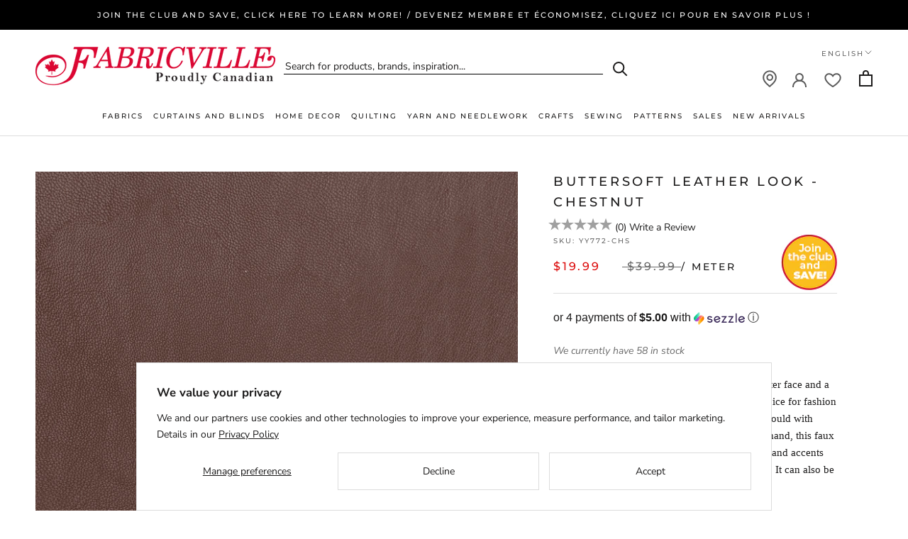

--- FILE ---
content_type: text/html; charset=utf-8
request_url: https://fabricville.com/products/buttersoft-leather-look-chestnut
body_size: 53029
content:
<!DOCTYPE HTML>
  <head>
    <meta charset="utf-8"> 
    <meta http-equiv="X-UA-Compatible" content="IE=edge,chrome=1">
    <meta name="viewport" content="width=device-width, initial-scale=1.0, height=device-height, minimum-scale=1.0, maximum-scale=1.0">
    <meta name="theme-color" content="">
    <meta shop-country="Canada">
    <meta name="google-site-verification" content="ZLD_hfoyEMD-RoZNRKVz3f1mV7ed_7_ciT5grYaclbg" />
    <script src="https://www.google.com/recaptcha/api.js" async defer></script>
    <title>
      Buttersoft Leather look - Chestnut &ndash; Fabricville
    </title><meta name="description" content="This light weight leather look has a 100% polyester face and a suede backing. Quality faux leather is a great choice for fashion conscious creators; you can do everything you would with actual leather. Completely opaque with a supple hand, this faux leather is perfect for jackets, skirts, tops, dresses, and accents suc"><link rel="canonical" href="https://fabricville.com/products/buttersoft-leather-look-chestnut"><link rel="shortcut icon" href="//fabricville.com/cdn/shop/files/favicon_32x32_bc473400-9e2e-41a7-9bb0-028fc46da5ad_96x.png?v=1662898715" type="image/png"><meta property="og:type" content="product">
  <meta property="og:title" content="Buttersoft Leather look - Chestnut"><meta property="og:image" content="http://fabricville.com/cdn/shop/products/yy722-chs-001_9f4d230d-590d-4205-9d6f-757ac92a1d6a.jpg?v=1606375368">
    <meta property="og:image:secure_url" content="https://fabricville.com/cdn/shop/products/yy722-chs-001_9f4d230d-590d-4205-9d6f-757ac92a1d6a.jpg?v=1606375368">
    <meta property="og:image:width" content="1372">
    <meta property="og:image:height" content="1372"><meta property="product:price:amount" content="19.99">
  <meta property="product:price:currency" content="CAD"><meta property="og:description" content="This light weight leather look has a 100% polyester face and a suede backing. Quality faux leather is a great choice for fashion conscious creators; you can do everything you would with actual leather. Completely opaque with a supple hand, this faux leather is perfect for jackets, skirts, tops, dresses, and accents suc"><meta property="og:url" content="https://fabricville.com/products/buttersoft-leather-look-chestnut">
<meta property="og:site_name" content="Fabricville"><meta name="twitter:card" content="summary"><meta name="twitter:title" content="Buttersoft Leather look - Chestnut">
  <meta name="twitter:description" content="This light weight leather look has a 100% polyester face and a suede backing. Quality faux leather is a great choice for fashion conscious creators; you can do everything you would with actual leather. Completely opaque with a supple hand, this faux leather is perfect for jackets, skirts, tops, dresses, and accents such as elbow patches, collars and pocket details. It can also be used for your craft projects.">
  <meta name="twitter:image" content="https://fabricville.com/cdn/shop/products/yy722-chs-001_9f4d230d-590d-4205-9d6f-757ac92a1d6a_600x600_crop_center.jpg?v=1606375368">
    <style>
  @font-face {
  font-family: Montserrat;
  font-weight: 500;
  font-style: normal;
  font-display: fallback;
  src: url("//fabricville.com/cdn/fonts/montserrat/montserrat_n5.07ef3781d9c78c8b93c98419da7ad4fbeebb6635.woff2") format("woff2"),
       url("//fabricville.com/cdn/fonts/montserrat/montserrat_n5.adf9b4bd8b0e4f55a0b203cdd84512667e0d5e4d.woff") format("woff");
}

  @font-face {
  font-family: "Nunito Sans";
  font-weight: 400;
  font-style: normal;
  font-display: fallback;
  src: url("//fabricville.com/cdn/fonts/nunito_sans/nunitosans_n4.0276fe080df0ca4e6a22d9cb55aed3ed5ba6b1da.woff2") format("woff2"),
       url("//fabricville.com/cdn/fonts/nunito_sans/nunitosans_n4.b4964bee2f5e7fd9c3826447e73afe2baad607b7.woff") format("woff");
}


  @font-face {
  font-family: "Nunito Sans";
  font-weight: 700;
  font-style: normal;
  font-display: fallback;
  src: url("//fabricville.com/cdn/fonts/nunito_sans/nunitosans_n7.25d963ed46da26098ebeab731e90d8802d989fa5.woff2") format("woff2"),
       url("//fabricville.com/cdn/fonts/nunito_sans/nunitosans_n7.d32e3219b3d2ec82285d3027bd673efc61a996c8.woff") format("woff");
}

  @font-face {
  font-family: "Nunito Sans";
  font-weight: 400;
  font-style: italic;
  font-display: fallback;
  src: url("//fabricville.com/cdn/fonts/nunito_sans/nunitosans_i4.6e408730afac1484cf297c30b0e67c86d17fc586.woff2") format("woff2"),
       url("//fabricville.com/cdn/fonts/nunito_sans/nunitosans_i4.c9b6dcbfa43622b39a5990002775a8381942ae38.woff") format("woff");
}

  @font-face {
  font-family: "Nunito Sans";
  font-weight: 700;
  font-style: italic;
  font-display: fallback;
  src: url("//fabricville.com/cdn/fonts/nunito_sans/nunitosans_i7.8c1124729eec046a321e2424b2acf328c2c12139.woff2") format("woff2"),
       url("//fabricville.com/cdn/fonts/nunito_sans/nunitosans_i7.af4cda04357273e0996d21184432bcb14651a64d.woff") format("woff");
}


  :root {
    --heading-font-family : Montserrat, sans-serif;
    --heading-font-weight : 500;
    --heading-font-style  : normal;

    --text-font-family : "Nunito Sans", sans-serif;
    --text-font-weight : 400;
    --text-font-style  : normal;

    --base-text-font-size   : 14px;
    --default-text-font-size: 14px;--background          : #ffffff;
    --background-rgb      : 255, 255, 255;
    --light-background    : #ffffff;
    --light-background-rgb: 255, 255, 255;
    --heading-color       : #1c1b1b;
    --text-color          : #1c1b1b;
    --text-color-rgb      : 28, 27, 27;
    --text-color-light    : #6a6a6a;
    --text-color-light-rgb: 106, 106, 106;
    --link-color          : #6a6a6a;
    --link-color-rgb      : 106, 106, 106;
    --border-color        : #dddddd;
    --border-color-rgb    : 221, 221, 221;

    --button-background    : #dc0b0b;
    --button-background-rgb: 220, 11, 11;
    --button-text-color    : #ffffff;

    --header-background       : #ffffff;
    --header-heading-color    : #1c1b1b;
    --header-light-text-color : #6a6a6a;
    --header-border-color     : #dddddd;

    --footer-background    : #ffffff;
    --footer-text-color    : #6a6a6a;
    --footer-heading-color : #1c1b1b;
    --footer-border-color  : #e9e9e9;

    --navigation-background      : #f3f3f3;
    --navigation-background-rgb  : 243, 243, 243;
    --navigation-text-color      : #1c1b1b;
    --navigation-text-color-light: rgba(28, 27, 27, 0.5);
    --navigation-border-color    : rgba(28, 27, 27, 0.25);

    --newsletter-popup-background     : #1c1b1b;
    --newsletter-popup-text-color     : #ffffff;
    --newsletter-popup-text-color-rgb : 255, 255, 255;

    --secondary-elements-background       : #1c1b1b;
    --secondary-elements-background-rgb   : 28, 27, 27;
    --secondary-elements-text-color       : #ffffff;
    --secondary-elements-text-color-light : rgba(255, 255, 255, 0.5);
    --secondary-elements-border-color     : rgba(255, 255, 255, 0.25);

    --product-sale-price-color    : #dc0b0b;
    --product-sale-price-color-rgb: 220, 11, 11;
    --product-star-rating: #f6a429;

    /* Shopify related variables */
    --payment-terms-background-color: #ffffff;

    /* Products */

    --horizontal-spacing-four-products-per-row: 60px;
        --horizontal-spacing-two-products-per-row : 60px;

    --vertical-spacing-four-products-per-row: 60px;
        --vertical-spacing-two-products-per-row : 75px;

    /* Animation */
    --drawer-transition-timing: cubic-bezier(0.645, 0.045, 0.355, 1);
    --header-base-height: 80px; /* We set a default for browsers that do not support CSS variables */

    /* Cursors */
    --cursor-zoom-in-svg    : url(//fabricville.com/cdn/shop/t/71/assets/cursor-zoom-in.svg?v=170532930330058140181722540091);
    --cursor-zoom-in-2x-svg : url(//fabricville.com/cdn/shop/t/71/assets/cursor-zoom-in-2x.svg?v=56685658183649387561722540091);
  }
</style>

<script>
  // IE11 does not have support for CSS variables, so we have to polyfill them
  if (!(((window || {}).CSS || {}).supports && window.CSS.supports('(--a: 0)'))) {
    const script = document.createElement('script');
    script.type = 'text/javascript';
    script.src = 'https://cdn.jsdelivr.net/npm/css-vars-ponyfill@2';
    script.onload = function() {
      cssVars({});
    };

    document.getElementsByTagName('head')[0].appendChild(script);
  }
</script>

    <script>window.performance && window.performance.mark && window.performance.mark('shopify.content_for_header.start');</script><meta name="facebook-domain-verification" content="6yzh2ltmomide9bq1scyzz9f6dqvt8">
<meta id="shopify-digital-wallet" name="shopify-digital-wallet" content="/51388481736/digital_wallets/dialog">
<meta name="shopify-checkout-api-token" content="99a9e0e1c4f3af1641cf16b049345a9a">
<meta id="in-context-paypal-metadata" data-shop-id="51388481736" data-venmo-supported="false" data-environment="production" data-locale="en_US" data-paypal-v4="true" data-currency="CAD">
<link rel="alternate" hreflang="x-default" href="https://fabricville.com/products/buttersoft-leather-look-chestnut">
<link rel="alternate" hreflang="en-CA" href="https://fabricville.com/products/buttersoft-leather-look-chestnut">
<link rel="alternate" hreflang="fr-CA" href="https://fabricville.com/fr/products/buttersoft-leather-look-chestnut">
<link rel="alternate" type="application/json+oembed" href="https://fabricville.com/products/buttersoft-leather-look-chestnut.oembed">
<script async="async" src="/checkouts/internal/preloads.js?locale=en-CA"></script>
<link rel="preconnect" href="https://shop.app" crossorigin="anonymous">
<script async="async" src="https://shop.app/checkouts/internal/preloads.js?locale=en-CA&shop_id=51388481736" crossorigin="anonymous"></script>
<script id="shopify-features" type="application/json">{"accessToken":"99a9e0e1c4f3af1641cf16b049345a9a","betas":["rich-media-storefront-analytics"],"domain":"fabricville.com","predictiveSearch":true,"shopId":51388481736,"locale":"en"}</script>
<script>var Shopify = Shopify || {};
Shopify.shop = "fabricvilleonline.myshopify.com";
Shopify.locale = "en";
Shopify.currency = {"active":"CAD","rate":"1.0"};
Shopify.country = "CA";
Shopify.theme = {"name":"Prestige 2.0. Account \/ Membership","id":137625305288,"schema_name":"Prestige","schema_version":"5.7.0","theme_store_id":null,"role":"main"};
Shopify.theme.handle = "null";
Shopify.theme.style = {"id":null,"handle":null};
Shopify.cdnHost = "fabricville.com/cdn";
Shopify.routes = Shopify.routes || {};
Shopify.routes.root = "/";</script>
<script type="module">!function(o){(o.Shopify=o.Shopify||{}).modules=!0}(window);</script>
<script>!function(o){function n(){var o=[];function n(){o.push(Array.prototype.slice.apply(arguments))}return n.q=o,n}var t=o.Shopify=o.Shopify||{};t.loadFeatures=n(),t.autoloadFeatures=n()}(window);</script>
<script>
  window.ShopifyPay = window.ShopifyPay || {};
  window.ShopifyPay.apiHost = "shop.app\/pay";
  window.ShopifyPay.redirectState = null;
</script>
<script id="shop-js-analytics" type="application/json">{"pageType":"product"}</script>
<script defer="defer" async type="module" src="//fabricville.com/cdn/shopifycloud/shop-js/modules/v2/client.init-shop-cart-sync_BApSsMSl.en.esm.js"></script>
<script defer="defer" async type="module" src="//fabricville.com/cdn/shopifycloud/shop-js/modules/v2/chunk.common_CBoos6YZ.esm.js"></script>
<script type="module">
  await import("//fabricville.com/cdn/shopifycloud/shop-js/modules/v2/client.init-shop-cart-sync_BApSsMSl.en.esm.js");
await import("//fabricville.com/cdn/shopifycloud/shop-js/modules/v2/chunk.common_CBoos6YZ.esm.js");

  window.Shopify.SignInWithShop?.initShopCartSync?.({"fedCMEnabled":true,"windoidEnabled":true});

</script>
<script>
  window.Shopify = window.Shopify || {};
  if (!window.Shopify.featureAssets) window.Shopify.featureAssets = {};
  window.Shopify.featureAssets['shop-js'] = {"shop-cart-sync":["modules/v2/client.shop-cart-sync_DJczDl9f.en.esm.js","modules/v2/chunk.common_CBoos6YZ.esm.js"],"init-fed-cm":["modules/v2/client.init-fed-cm_BzwGC0Wi.en.esm.js","modules/v2/chunk.common_CBoos6YZ.esm.js"],"init-windoid":["modules/v2/client.init-windoid_BS26ThXS.en.esm.js","modules/v2/chunk.common_CBoos6YZ.esm.js"],"shop-cash-offers":["modules/v2/client.shop-cash-offers_DthCPNIO.en.esm.js","modules/v2/chunk.common_CBoos6YZ.esm.js","modules/v2/chunk.modal_Bu1hFZFC.esm.js"],"shop-button":["modules/v2/client.shop-button_D_JX508o.en.esm.js","modules/v2/chunk.common_CBoos6YZ.esm.js"],"init-shop-email-lookup-coordinator":["modules/v2/client.init-shop-email-lookup-coordinator_DFwWcvrS.en.esm.js","modules/v2/chunk.common_CBoos6YZ.esm.js"],"shop-toast-manager":["modules/v2/client.shop-toast-manager_tEhgP2F9.en.esm.js","modules/v2/chunk.common_CBoos6YZ.esm.js"],"shop-login-button":["modules/v2/client.shop-login-button_DwLgFT0K.en.esm.js","modules/v2/chunk.common_CBoos6YZ.esm.js","modules/v2/chunk.modal_Bu1hFZFC.esm.js"],"avatar":["modules/v2/client.avatar_BTnouDA3.en.esm.js"],"init-shop-cart-sync":["modules/v2/client.init-shop-cart-sync_BApSsMSl.en.esm.js","modules/v2/chunk.common_CBoos6YZ.esm.js"],"pay-button":["modules/v2/client.pay-button_BuNmcIr_.en.esm.js","modules/v2/chunk.common_CBoos6YZ.esm.js"],"init-shop-for-new-customer-accounts":["modules/v2/client.init-shop-for-new-customer-accounts_DrjXSI53.en.esm.js","modules/v2/client.shop-login-button_DwLgFT0K.en.esm.js","modules/v2/chunk.common_CBoos6YZ.esm.js","modules/v2/chunk.modal_Bu1hFZFC.esm.js"],"init-customer-accounts-sign-up":["modules/v2/client.init-customer-accounts-sign-up_TlVCiykN.en.esm.js","modules/v2/client.shop-login-button_DwLgFT0K.en.esm.js","modules/v2/chunk.common_CBoos6YZ.esm.js","modules/v2/chunk.modal_Bu1hFZFC.esm.js"],"shop-follow-button":["modules/v2/client.shop-follow-button_C5D3XtBb.en.esm.js","modules/v2/chunk.common_CBoos6YZ.esm.js","modules/v2/chunk.modal_Bu1hFZFC.esm.js"],"checkout-modal":["modules/v2/client.checkout-modal_8TC_1FUY.en.esm.js","modules/v2/chunk.common_CBoos6YZ.esm.js","modules/v2/chunk.modal_Bu1hFZFC.esm.js"],"init-customer-accounts":["modules/v2/client.init-customer-accounts_C0Oh2ljF.en.esm.js","modules/v2/client.shop-login-button_DwLgFT0K.en.esm.js","modules/v2/chunk.common_CBoos6YZ.esm.js","modules/v2/chunk.modal_Bu1hFZFC.esm.js"],"lead-capture":["modules/v2/client.lead-capture_Cq0gfm7I.en.esm.js","modules/v2/chunk.common_CBoos6YZ.esm.js","modules/v2/chunk.modal_Bu1hFZFC.esm.js"],"shop-login":["modules/v2/client.shop-login_BmtnoEUo.en.esm.js","modules/v2/chunk.common_CBoos6YZ.esm.js","modules/v2/chunk.modal_Bu1hFZFC.esm.js"],"payment-terms":["modules/v2/client.payment-terms_BHOWV7U_.en.esm.js","modules/v2/chunk.common_CBoos6YZ.esm.js","modules/v2/chunk.modal_Bu1hFZFC.esm.js"]};
</script>
<script>(function() {
  var isLoaded = false;
  function asyncLoad() {
    if (isLoaded) return;
    isLoaded = true;
    var urls = ["https:\/\/cdn.attn.tv\/fabricville-ca\/dtag.js?shop=fabricvilleonline.myshopify.com","https:\/\/static.klaviyo.com\/onsite\/js\/klaviyo.js?company_id=XVaUKe\u0026shop=fabricvilleonline.myshopify.com","https:\/\/container.pepperjam.com\/218880582.js?shop=fabricvilleonline.myshopify.com","https:\/\/d18eg7dreypte5.cloudfront.net\/browse-abandonment\/smsbump_timer.js?shop=fabricvilleonline.myshopify.com","https:\/\/cdn.pushowl.com\/latest\/sdks\/pushowl-shopify.js?subdomain=fabricvilleonline\u0026environment=production\u0026guid=88f180b6-28db-443d-aee3-6a2279db2803\u0026shop=fabricvilleonline.myshopify.com"];
    for (var i = 0; i < urls.length; i++) {
      var s = document.createElement('script');
      s.type = 'text/javascript';
      s.async = true;
      s.src = urls[i];
      var x = document.getElementsByTagName('script')[0];
      x.parentNode.insertBefore(s, x);
    }
  };
  if(window.attachEvent) {
    window.attachEvent('onload', asyncLoad);
  } else {
    window.addEventListener('load', asyncLoad, false);
  }
})();</script>
<script id="__st">var __st={"a":51388481736,"offset":-18000,"reqid":"60c4f500-b836-4047-b8b6-5202d4b39111-1768903081","pageurl":"fabricville.com\/products\/buttersoft-leather-look-chestnut","u":"aa842740bb99","p":"product","rtyp":"product","rid":6096607445192};</script>
<script>window.ShopifyPaypalV4VisibilityTracking = true;</script>
<script id="captcha-bootstrap">!function(){'use strict';const t='contact',e='account',n='new_comment',o=[[t,t],['blogs',n],['comments',n],[t,'customer']],c=[[e,'customer_login'],[e,'guest_login'],[e,'recover_customer_password'],[e,'create_customer']],r=t=>t.map((([t,e])=>`form[action*='/${t}']:not([data-nocaptcha='true']) input[name='form_type'][value='${e}']`)).join(','),a=t=>()=>t?[...document.querySelectorAll(t)].map((t=>t.form)):[];function s(){const t=[...o],e=r(t);return a(e)}const i='password',u='form_key',d=['recaptcha-v3-token','g-recaptcha-response','h-captcha-response',i],f=()=>{try{return window.sessionStorage}catch{return}},m='__shopify_v',_=t=>t.elements[u];function p(t,e,n=!1){try{const o=window.sessionStorage,c=JSON.parse(o.getItem(e)),{data:r}=function(t){const{data:e,action:n}=t;return t[m]||n?{data:e,action:n}:{data:t,action:n}}(c);for(const[e,n]of Object.entries(r))t.elements[e]&&(t.elements[e].value=n);n&&o.removeItem(e)}catch(o){console.error('form repopulation failed',{error:o})}}const l='form_type',E='cptcha';function T(t){t.dataset[E]=!0}const w=window,h=w.document,L='Shopify',v='ce_forms',y='captcha';let A=!1;((t,e)=>{const n=(g='f06e6c50-85a8-45c8-87d0-21a2b65856fe',I='https://cdn.shopify.com/shopifycloud/storefront-forms-hcaptcha/ce_storefront_forms_captcha_hcaptcha.v1.5.2.iife.js',D={infoText:'Protected by hCaptcha',privacyText:'Privacy',termsText:'Terms'},(t,e,n)=>{const o=w[L][v],c=o.bindForm;if(c)return c(t,g,e,D).then(n);var r;o.q.push([[t,g,e,D],n]),r=I,A||(h.body.append(Object.assign(h.createElement('script'),{id:'captcha-provider',async:!0,src:r})),A=!0)});var g,I,D;w[L]=w[L]||{},w[L][v]=w[L][v]||{},w[L][v].q=[],w[L][y]=w[L][y]||{},w[L][y].protect=function(t,e){n(t,void 0,e),T(t)},Object.freeze(w[L][y]),function(t,e,n,w,h,L){const[v,y,A,g]=function(t,e,n){const i=e?o:[],u=t?c:[],d=[...i,...u],f=r(d),m=r(i),_=r(d.filter((([t,e])=>n.includes(e))));return[a(f),a(m),a(_),s()]}(w,h,L),I=t=>{const e=t.target;return e instanceof HTMLFormElement?e:e&&e.form},D=t=>v().includes(t);t.addEventListener('submit',(t=>{const e=I(t);if(!e)return;const n=D(e)&&!e.dataset.hcaptchaBound&&!e.dataset.recaptchaBound,o=_(e),c=g().includes(e)&&(!o||!o.value);(n||c)&&t.preventDefault(),c&&!n&&(function(t){try{if(!f())return;!function(t){const e=f();if(!e)return;const n=_(t);if(!n)return;const o=n.value;o&&e.removeItem(o)}(t);const e=Array.from(Array(32),(()=>Math.random().toString(36)[2])).join('');!function(t,e){_(t)||t.append(Object.assign(document.createElement('input'),{type:'hidden',name:u})),t.elements[u].value=e}(t,e),function(t,e){const n=f();if(!n)return;const o=[...t.querySelectorAll(`input[type='${i}']`)].map((({name:t})=>t)),c=[...d,...o],r={};for(const[a,s]of new FormData(t).entries())c.includes(a)||(r[a]=s);n.setItem(e,JSON.stringify({[m]:1,action:t.action,data:r}))}(t,e)}catch(e){console.error('failed to persist form',e)}}(e),e.submit())}));const S=(t,e)=>{t&&!t.dataset[E]&&(n(t,e.some((e=>e===t))),T(t))};for(const o of['focusin','change'])t.addEventListener(o,(t=>{const e=I(t);D(e)&&S(e,y())}));const B=e.get('form_key'),M=e.get(l),P=B&&M;t.addEventListener('DOMContentLoaded',(()=>{const t=y();if(P)for(const e of t)e.elements[l].value===M&&p(e,B);[...new Set([...A(),...v().filter((t=>'true'===t.dataset.shopifyCaptcha))])].forEach((e=>S(e,t)))}))}(h,new URLSearchParams(w.location.search),n,t,e,['guest_login'])})(!0,!0)}();</script>
<script integrity="sha256-4kQ18oKyAcykRKYeNunJcIwy7WH5gtpwJnB7kiuLZ1E=" data-source-attribution="shopify.loadfeatures" defer="defer" src="//fabricville.com/cdn/shopifycloud/storefront/assets/storefront/load_feature-a0a9edcb.js" crossorigin="anonymous"></script>
<script crossorigin="anonymous" defer="defer" src="//fabricville.com/cdn/shopifycloud/storefront/assets/shopify_pay/storefront-65b4c6d7.js?v=20250812"></script>
<script data-source-attribution="shopify.dynamic_checkout.dynamic.init">var Shopify=Shopify||{};Shopify.PaymentButton=Shopify.PaymentButton||{isStorefrontPortableWallets:!0,init:function(){window.Shopify.PaymentButton.init=function(){};var t=document.createElement("script");t.src="https://fabricville.com/cdn/shopifycloud/portable-wallets/latest/portable-wallets.en.js",t.type="module",document.head.appendChild(t)}};
</script>
<script data-source-attribution="shopify.dynamic_checkout.buyer_consent">
  function portableWalletsHideBuyerConsent(e){var t=document.getElementById("shopify-buyer-consent"),n=document.getElementById("shopify-subscription-policy-button");t&&n&&(t.classList.add("hidden"),t.setAttribute("aria-hidden","true"),n.removeEventListener("click",e))}function portableWalletsShowBuyerConsent(e){var t=document.getElementById("shopify-buyer-consent"),n=document.getElementById("shopify-subscription-policy-button");t&&n&&(t.classList.remove("hidden"),t.removeAttribute("aria-hidden"),n.addEventListener("click",e))}window.Shopify?.PaymentButton&&(window.Shopify.PaymentButton.hideBuyerConsent=portableWalletsHideBuyerConsent,window.Shopify.PaymentButton.showBuyerConsent=portableWalletsShowBuyerConsent);
</script>
<script data-source-attribution="shopify.dynamic_checkout.cart.bootstrap">document.addEventListener("DOMContentLoaded",(function(){function t(){return document.querySelector("shopify-accelerated-checkout-cart, shopify-accelerated-checkout")}if(t())Shopify.PaymentButton.init();else{new MutationObserver((function(e,n){t()&&(Shopify.PaymentButton.init(),n.disconnect())})).observe(document.body,{childList:!0,subtree:!0})}}));
</script>
<script id='scb4127' type='text/javascript' async='' src='https://fabricville.com/cdn/shopifycloud/privacy-banner/storefront-banner.js'></script><link id="shopify-accelerated-checkout-styles" rel="stylesheet" media="screen" href="https://fabricville.com/cdn/shopifycloud/portable-wallets/latest/accelerated-checkout-backwards-compat.css" crossorigin="anonymous">
<style id="shopify-accelerated-checkout-cart">
        #shopify-buyer-consent {
  margin-top: 1em;
  display: inline-block;
  width: 100%;
}

#shopify-buyer-consent.hidden {
  display: none;
}

#shopify-subscription-policy-button {
  background: none;
  border: none;
  padding: 0;
  text-decoration: underline;
  font-size: inherit;
  cursor: pointer;
}

#shopify-subscription-policy-button::before {
  box-shadow: none;
}

      </style>

<script>window.performance && window.performance.mark && window.performance.mark('shopify.content_for_header.end');</script>

    <link rel="stylesheet" href="//fabricville.com/cdn/shop/t/71/assets/theme.css?v=110501045370692854091723837867">

    <link rel="stylesheet" href="//fabricville.com/cdn/shop/t/71/assets/theme-responsive.css?v=62599875828954660791740602228">
    <script>
        let theme = {};
        theme.locale = 'en';
      
        theme.product_variants = [{"id":37580403179720,"title":"Default Title","option1":"Default Title","option2":null,"option3":null,"sku":"YY772-CHS","requires_shipping":true,"taxable":true,"featured_image":null,"available":true,"name":"Buttersoft Leather look - Chestnut","public_title":null,"options":["Default Title"],"price":1999,"weight":446,"compare_at_price":3999,"inventory_management":"shopify","barcode":null,"requires_selling_plan":false,"selling_plan_allocations":[],"quantity_rule":{"min":1,"max":null,"increment":1}}];
        theme.current_variant = {"id":37580403179720,"title":"Default Title","option1":"Default Title","option2":null,"option3":null,"sku":"YY772-CHS","requires_shipping":true,"taxable":true,"featured_image":null,"available":true,"name":"Buttersoft Leather look - Chestnut","public_title":null,"options":["Default Title"],"price":1999,"weight":446,"compare_at_price":3999,"inventory_management":"shopify","barcode":null,"requires_selling_plan":false,"selling_plan_allocations":[],"quantity_rule":{"min":1,"max":null,"increment":1}};
        theme.notify_me_btn_text = 'Notify me when available';
      
        theme.customer_email = '';
        theme.customer_id = '';
        theme.customer_default_address_id = '';
        theme.customer_default_address_province = '';
        theme.customer_first_name = '';
        theme.customer_last_name = '';
        theme.customer_tags = 'null';
        
        theme.customer_logged_in = false;
        
    </script>
    <script>// This allows to expose several variables to the global scope, to be used in scripts
      window.theme = {
        pageType: "product",
        moneyFormat: "${{amount}}",
        moneyWithCurrencyFormat: "${{amount}}",
        currencyCodeEnabled: true,
        productImageSize: "square",
        searchMode: "product",
        showPageTransition: false,
        showElementStaggering: true,
        showImageZooming: false
      };

      window.routes = {
        rootUrl: "\/",
        rootUrlWithoutSlash: '',
        cartUrl: "\/cart",
        cartAddUrl: "\/cart\/add",
        cartChangeUrl: "\/cart\/change",
        searchUrl: "\/search",
        productRecommendationsUrl: "\/recommendations\/products"
      };

      window.languages = {
        cartAddNote: "Add Order Note",
        cartEditNote: "Edit Order Note",
        productImageLoadingError: "This image could not be loaded. Please try to reload the page.",
        productFormAddToCart: "Add to cart",
        productFormUnavailable: "Unavailable",
        productFormSoldOut: "Sold Out",
        shippingEstimatorOneResult: "1 option available:",
        shippingEstimatorMoreResults: "{{count}} options available:",
        shippingEstimatorNoResults: "No shipping could be found"
      };

      window.lazySizesConfig = {
        loadHidden: false,
        hFac: 0.5,
        expFactor: 2,
        ricTimeout: 150,
        lazyClass: 'Image--lazyLoad',
        loadingClass: 'Image--lazyLoading',
        loadedClass: 'Image--lazyLoaded'
      };

      document.documentElement.className = document.documentElement.className.replace('no-js', 'js');
      document.documentElement.style.setProperty('--window-height', window.innerHeight + 'px');

      // We do a quick detection of some features (we could use Modernizr but for so little...)
      (function() {
        document.documentElement.className += ((window.CSS && window.CSS.supports('(position: sticky) or (position: -webkit-sticky)')) ? ' supports-sticky' : ' no-supports-sticky');
        document.documentElement.className += (window.matchMedia('(-moz-touch-enabled: 1), (hover: none)')).matches ? ' no-supports-hover' : ' supports-hover';
      }());

      
    </script>

    <script src="//fabricville.com/cdn/shop/t/71/assets/lazysizes.min.js?v=174358363404432586981722540091" async></script><script src="//fabricville.com/cdn/shop/t/71/assets/libs.min.js?v=26178543184394469741722540091" defer></script>
    <script src="//fabricville.com/cdn/shop/t/71/assets/theme.js?v=99800681658712167911745433997" defer></script>
    <script src="//fabricville.com/cdn/shop/t/71/assets/custom.js?v=183944157590872491501722540091" defer></script>
  <script type="text/javascript" 
            src="https://maps.googleapis.com/maps/api/js?key=AIzaSyB9kofIXDh40WXBP8iDXbtH7YDYaUF2bVE&libraries=places"></script>
    <script>
      (function () {
        window.onpageshow = function() {
          if (window.theme.showPageTransition) {
            var pageTransition = document.querySelector('.PageTransition');

            if (pageTransition) {
              pageTransition.style.visibility = 'visible';
              pageTransition.style.opacity = '0';
            }
          }

          // When the page is loaded from the cache, we have to reload the cart content
          document.documentElement.dispatchEvent(new CustomEvent('cart:refresh', {
            bubbles: true
          }));
        };
      })();
    </script>

    
  <script type="application/ld+json">
  {
    "@context": "http://schema.org",
    "@type": "Product",
    "offers": [{
          "@type": "Offer",
          "name": "Default Title",
          "availability":"https://schema.org/InStock",
          "price": 19.99,
          "priceCurrency": "CAD",
          "priceValidUntil": "2026-01-30","sku": "YY772-CHS","url": "/products/buttersoft-leather-look-chestnut?variant=37580403179720"
        }
],
    "brand": {
      "name": "FVWHSE"
    },
    "name": "Buttersoft Leather look - Chestnut",
    "description": "This light weight leather look has a 100% polyester face and a suede backing. Quality faux leather is a great choice for fashion conscious creators; you can do everything you would with actual leather. Completely opaque with a supple hand, this faux leather is perfect for jackets, skirts, tops, dresses, and accents such as elbow patches, collars and pocket details. It can also be used for your craft projects.",
    "category": "FABRICS",
    "url": "/products/buttersoft-leather-look-chestnut",
    "sku": "YY772-CHS",
    "image": {
      "@type": "ImageObject",
      "url": "https://fabricville.com/cdn/shop/products/yy722-chs-001_9f4d230d-590d-4205-9d6f-757ac92a1d6a_1024x.jpg?v=1606375368",
      "image": "https://fabricville.com/cdn/shop/products/yy722-chs-001_9f4d230d-590d-4205-9d6f-757ac92a1d6a_1024x.jpg?v=1606375368",
      "name": "Buttersoft Leather look - Chestnut",
      "width": "1024",
      "height": "1024"
    }
  }
  </script>



  <script type="application/ld+json">
  {
    "@context": "http://schema.org",
    "@type": "BreadcrumbList",
  "itemListElement": [{
      "@type": "ListItem",
      "position": 1,
      "name": "Home",
      "item": "https://fabricville.com"
    },{
          "@type": "ListItem",
          "position": 2,
          "name": "Buttersoft Leather look - Chestnut",
          "item": "https://fabricville.com/products/buttersoft-leather-look-chestnut"
        }]
  }
  </script>

    <link rel="stylesheet" href="//fabricville.com/cdn/shop/t/71/assets/theme-preloader.css?v=21570783810961606901722540091">
  
    <script src="//fabricville.com/cdn/shop/t/71/assets/jquery.js?v=115860211936397945481722540091" type="text/javascript"></script>
<script src="//fabricville.com/cdn/shop/t/71/assets/input-mask.js?v=165893414693319083321722540091" type="text/javascript"></script>
<script src="//fabricville.com/cdn/shop/t/71/assets/jquery.rateyo.min.js?v=41783686804035476121722540091" type="text/javascript"></script>
<link href="//fabricville.com/cdn/shop/t/71/assets/jquery.rateyo.min.css?v=117998070902751205831722540091" rel="stylesheet" type="text/css" media="all" />
  <link rel="stylesheet" href="https://cdn.jsdelivr.net/gh/fancyapps/fancybox@3.5.7/dist/jquery.fancybox.min.css" />
    <script src="https://cdn.jsdelivr.net/gh/fancyapps/fancybox@3.5.7/dist/jquery.fancybox.min.js"></script>
    
     <link rel="stylesheet" href="//code.jquery.com/ui/1.13.1/themes/base/jquery-ui.css">
    <script src="https://code.jquery.com/ui/1.13.1/jquery-ui.js" defer></script>
    <script src="https://cdnjs.cloudflare.com/ajax/libs/jqueryui-touch-punch/0.2.3/jquery.ui.touch-punch.min.js"></script>
	
   
	
   

    <script src="//cdn.jsdelivr.net/npm/sweetalert2@11"></script>
    
    <script src="//fabricville.com/cdn/shop/t/71/assets/theme.jquery.js?v=143683001241741512251762264294" type="text/javascript"></script>
     

    <link rel="stylesheet" href="https://use.fontawesome.com/releases/v5.8.2/css/all.css" integrity="sha384-oS3vJWv+0UjzBfQzYUhtDYW+Pj2yciDJxpsK1OYPAYjqT085Qq/1cq5FLXAZQ7Ay" crossorigin="anonymous">
    <link href="//fabricville.com/cdn/shop/t/71/assets/fabric-studio-search.css?v=171102473643660073991722540091" rel="stylesheet" type="text/css" media="all" />

    <!-- Attentive Script -->
	<script src="https://cdn.attn.tv/fabricville-ca/dtag.js"></script>

    <!-- Facebook Pixel Code -->
    <script>
    !function(f,b,e,v,n,t,s)
    {if(f.fbq)return;n=f.fbq=function(){n.callMethod?
    n.callMethod.apply(n,arguments):n.queue.push(arguments)};
    if(!f._fbq)f._fbq=n;n.push=n;n.loaded=!0;n.version='2.0';
    n.queue=[];t=b.createElement(e);t.async=!0;
    t.src=v;s=b.getElementsByTagName(e)[0];
    s.parentNode.insertBefore(t,s)}(window,document,'script','https://connect.facebook.net/en_US/fbevents.js');
    fbq('init', '753700859450422'); 
    fbq('track', 'PageView');
    </script>
    <noscript>
     <img height="1" width="1" src="https://www.facebook.com/tr?id=753700859450422&ev=PageView&noscript=1"/>
    </noscript>
    <!-- End Facebook Pixel Code -->

  <script src="https://apis.google.com/js/platform.js?onload=renderOptIn" async defer></script>
    
  <!-- BEGIN app block: shopify://apps/attentive/blocks/attn-tag/8df62c72-8fe4-407e-a5b3-72132be30a0d --><script type="text/javascript" src="https://cdn.attn.tv/fabricville/dtag.js?source=app-embed" defer="defer"></script>


<!-- END app block --><!-- BEGIN app block: shopify://apps/klaviyo-email-marketing-sms/blocks/klaviyo-onsite-embed/2632fe16-c075-4321-a88b-50b567f42507 -->












  <script async src="https://static.klaviyo.com/onsite/js/XVaUKe/klaviyo.js?company_id=XVaUKe"></script>
  <script>!function(){if(!window.klaviyo){window._klOnsite=window._klOnsite||[];try{window.klaviyo=new Proxy({},{get:function(n,i){return"push"===i?function(){var n;(n=window._klOnsite).push.apply(n,arguments)}:function(){for(var n=arguments.length,o=new Array(n),w=0;w<n;w++)o[w]=arguments[w];var t="function"==typeof o[o.length-1]?o.pop():void 0,e=new Promise((function(n){window._klOnsite.push([i].concat(o,[function(i){t&&t(i),n(i)}]))}));return e}}})}catch(n){window.klaviyo=window.klaviyo||[],window.klaviyo.push=function(){var n;(n=window._klOnsite).push.apply(n,arguments)}}}}();</script>

  
    <script id="viewed_product">
      if (item == null) {
        var _learnq = _learnq || [];

        var MetafieldReviews = null
        var MetafieldYotpoRating = null
        var MetafieldYotpoCount = null
        var MetafieldLooxRating = null
        var MetafieldLooxCount = null
        var okendoProduct = null
        var okendoProductReviewCount = null
        var okendoProductReviewAverageValue = null
        try {
          // The following fields are used for Customer Hub recently viewed in order to add reviews.
          // This information is not part of __kla_viewed. Instead, it is part of __kla_viewed_reviewed_items
          MetafieldReviews = {};
          MetafieldYotpoRating = null
          MetafieldYotpoCount = null
          MetafieldLooxRating = null
          MetafieldLooxCount = null

          okendoProduct = null
          // If the okendo metafield is not legacy, it will error, which then requires the new json formatted data
          if (okendoProduct && 'error' in okendoProduct) {
            okendoProduct = null
          }
          okendoProductReviewCount = okendoProduct ? okendoProduct.reviewCount : null
          okendoProductReviewAverageValue = okendoProduct ? okendoProduct.reviewAverageValue : null
        } catch (error) {
          console.error('Error in Klaviyo onsite reviews tracking:', error);
        }

        var item = {
          Name: "Buttersoft Leather look - Chestnut",
          ProductID: 6096607445192,
          Categories: ["All Basic Fabrics","Apparel Fabrics","Black Friday Nov 28 - 30 Fashion \/ Drapery (50%) Export","BOPIS","Buttersoft \u0026 Perfecto leather look","Buttersoft Siera \u0026 Perfecto leather look","Compare at Price \u003e 0","Fabrics","Fabrics","Fashion \u0026 drapery fabrics","Fashion Basics","Fashion Colours - EXPORT","Fashion group - YY codes","Fashion Yearly","Home Decor 3\/1","Huge Selection Of Fashion\u0026Drapery Fabrics- 75%","January Flyer Jan 5 - Feb 1 Fashion (50%) YY-01","Leather \u0026 Suede Looks","Leather look","Leather look, buttersoft, Perfecto, Ayla \u0026 more","Midnight Madness Oct 31 Fashion (30%) Export","Midnight Madness Oct 31 Fashion (40%) Export","On Sale","Price Range_$10 - $25","Surprise sale Apr 22-23-24 Basic fabrics","up to 50% off","Vegan Leather, Buttersoft leather look,Telio Sierra, Perfecto and Rawhide","Warehouse sale - Drapery (75%)","weekly report - Leather Look","YY CODES A"],
          ImageURL: "https://fabricville.com/cdn/shop/products/yy722-chs-001_9f4d230d-590d-4205-9d6f-757ac92a1d6a_grande.jpg?v=1606375368",
          URL: "https://fabricville.com/products/buttersoft-leather-look-chestnut",
          Brand: "FVWHSE",
          Price: "$19.99",
          Value: "19.99",
          CompareAtPrice: "$39.99"
        };
        _learnq.push(['track', 'Viewed Product', item]);
        _learnq.push(['trackViewedItem', {
          Title: item.Name,
          ItemId: item.ProductID,
          Categories: item.Categories,
          ImageUrl: item.ImageURL,
          Url: item.URL,
          Metadata: {
            Brand: item.Brand,
            Price: item.Price,
            Value: item.Value,
            CompareAtPrice: item.CompareAtPrice
          },
          metafields:{
            reviews: MetafieldReviews,
            yotpo:{
              rating: MetafieldYotpoRating,
              count: MetafieldYotpoCount,
            },
            loox:{
              rating: MetafieldLooxRating,
              count: MetafieldLooxCount,
            },
            okendo: {
              rating: okendoProductReviewAverageValue,
              count: okendoProductReviewCount,
            }
          }
        }]);
      }
    </script>
  




  <script>
    window.klaviyoReviewsProductDesignMode = false
  </script>







<!-- END app block --><link href="https://monorail-edge.shopifysvc.com" rel="dns-prefetch">
<script>(function(){if ("sendBeacon" in navigator && "performance" in window) {try {var session_token_from_headers = performance.getEntriesByType('navigation')[0].serverTiming.find(x => x.name == '_s').description;} catch {var session_token_from_headers = undefined;}var session_cookie_matches = document.cookie.match(/_shopify_s=([^;]*)/);var session_token_from_cookie = session_cookie_matches && session_cookie_matches.length === 2 ? session_cookie_matches[1] : "";var session_token = session_token_from_headers || session_token_from_cookie || "";function handle_abandonment_event(e) {var entries = performance.getEntries().filter(function(entry) {return /monorail-edge.shopifysvc.com/.test(entry.name);});if (!window.abandonment_tracked && entries.length === 0) {window.abandonment_tracked = true;var currentMs = Date.now();var navigation_start = performance.timing.navigationStart;var payload = {shop_id: 51388481736,url: window.location.href,navigation_start,duration: currentMs - navigation_start,session_token,page_type: "product"};window.navigator.sendBeacon("https://monorail-edge.shopifysvc.com/v1/produce", JSON.stringify({schema_id: "online_store_buyer_site_abandonment/1.1",payload: payload,metadata: {event_created_at_ms: currentMs,event_sent_at_ms: currentMs}}));}}window.addEventListener('pagehide', handle_abandonment_event);}}());</script>
<script id="web-pixels-manager-setup">(function e(e,d,r,n,o){if(void 0===o&&(o={}),!Boolean(null===(a=null===(i=window.Shopify)||void 0===i?void 0:i.analytics)||void 0===a?void 0:a.replayQueue)){var i,a;window.Shopify=window.Shopify||{};var t=window.Shopify;t.analytics=t.analytics||{};var s=t.analytics;s.replayQueue=[],s.publish=function(e,d,r){return s.replayQueue.push([e,d,r]),!0};try{self.performance.mark("wpm:start")}catch(e){}var l=function(){var e={modern:/Edge?\/(1{2}[4-9]|1[2-9]\d|[2-9]\d{2}|\d{4,})\.\d+(\.\d+|)|Firefox\/(1{2}[4-9]|1[2-9]\d|[2-9]\d{2}|\d{4,})\.\d+(\.\d+|)|Chrom(ium|e)\/(9{2}|\d{3,})\.\d+(\.\d+|)|(Maci|X1{2}).+ Version\/(15\.\d+|(1[6-9]|[2-9]\d|\d{3,})\.\d+)([,.]\d+|)( \(\w+\)|)( Mobile\/\w+|) Safari\/|Chrome.+OPR\/(9{2}|\d{3,})\.\d+\.\d+|(CPU[ +]OS|iPhone[ +]OS|CPU[ +]iPhone|CPU IPhone OS|CPU iPad OS)[ +]+(15[._]\d+|(1[6-9]|[2-9]\d|\d{3,})[._]\d+)([._]\d+|)|Android:?[ /-](13[3-9]|1[4-9]\d|[2-9]\d{2}|\d{4,})(\.\d+|)(\.\d+|)|Android.+Firefox\/(13[5-9]|1[4-9]\d|[2-9]\d{2}|\d{4,})\.\d+(\.\d+|)|Android.+Chrom(ium|e)\/(13[3-9]|1[4-9]\d|[2-9]\d{2}|\d{4,})\.\d+(\.\d+|)|SamsungBrowser\/([2-9]\d|\d{3,})\.\d+/,legacy:/Edge?\/(1[6-9]|[2-9]\d|\d{3,})\.\d+(\.\d+|)|Firefox\/(5[4-9]|[6-9]\d|\d{3,})\.\d+(\.\d+|)|Chrom(ium|e)\/(5[1-9]|[6-9]\d|\d{3,})\.\d+(\.\d+|)([\d.]+$|.*Safari\/(?![\d.]+ Edge\/[\d.]+$))|(Maci|X1{2}).+ Version\/(10\.\d+|(1[1-9]|[2-9]\d|\d{3,})\.\d+)([,.]\d+|)( \(\w+\)|)( Mobile\/\w+|) Safari\/|Chrome.+OPR\/(3[89]|[4-9]\d|\d{3,})\.\d+\.\d+|(CPU[ +]OS|iPhone[ +]OS|CPU[ +]iPhone|CPU IPhone OS|CPU iPad OS)[ +]+(10[._]\d+|(1[1-9]|[2-9]\d|\d{3,})[._]\d+)([._]\d+|)|Android:?[ /-](13[3-9]|1[4-9]\d|[2-9]\d{2}|\d{4,})(\.\d+|)(\.\d+|)|Mobile Safari.+OPR\/([89]\d|\d{3,})\.\d+\.\d+|Android.+Firefox\/(13[5-9]|1[4-9]\d|[2-9]\d{2}|\d{4,})\.\d+(\.\d+|)|Android.+Chrom(ium|e)\/(13[3-9]|1[4-9]\d|[2-9]\d{2}|\d{4,})\.\d+(\.\d+|)|Android.+(UC? ?Browser|UCWEB|U3)[ /]?(15\.([5-9]|\d{2,})|(1[6-9]|[2-9]\d|\d{3,})\.\d+)\.\d+|SamsungBrowser\/(5\.\d+|([6-9]|\d{2,})\.\d+)|Android.+MQ{2}Browser\/(14(\.(9|\d{2,})|)|(1[5-9]|[2-9]\d|\d{3,})(\.\d+|))(\.\d+|)|K[Aa][Ii]OS\/(3\.\d+|([4-9]|\d{2,})\.\d+)(\.\d+|)/},d=e.modern,r=e.legacy,n=navigator.userAgent;return n.match(d)?"modern":n.match(r)?"legacy":"unknown"}(),u="modern"===l?"modern":"legacy",c=(null!=n?n:{modern:"",legacy:""})[u],f=function(e){return[e.baseUrl,"/wpm","/b",e.hashVersion,"modern"===e.buildTarget?"m":"l",".js"].join("")}({baseUrl:d,hashVersion:r,buildTarget:u}),m=function(e){var d=e.version,r=e.bundleTarget,n=e.surface,o=e.pageUrl,i=e.monorailEndpoint;return{emit:function(e){var a=e.status,t=e.errorMsg,s=(new Date).getTime(),l=JSON.stringify({metadata:{event_sent_at_ms:s},events:[{schema_id:"web_pixels_manager_load/3.1",payload:{version:d,bundle_target:r,page_url:o,status:a,surface:n,error_msg:t},metadata:{event_created_at_ms:s}}]});if(!i)return console&&console.warn&&console.warn("[Web Pixels Manager] No Monorail endpoint provided, skipping logging."),!1;try{return self.navigator.sendBeacon.bind(self.navigator)(i,l)}catch(e){}var u=new XMLHttpRequest;try{return u.open("POST",i,!0),u.setRequestHeader("Content-Type","text/plain"),u.send(l),!0}catch(e){return console&&console.warn&&console.warn("[Web Pixels Manager] Got an unhandled error while logging to Monorail."),!1}}}}({version:r,bundleTarget:l,surface:e.surface,pageUrl:self.location.href,monorailEndpoint:e.monorailEndpoint});try{o.browserTarget=l,function(e){var d=e.src,r=e.async,n=void 0===r||r,o=e.onload,i=e.onerror,a=e.sri,t=e.scriptDataAttributes,s=void 0===t?{}:t,l=document.createElement("script"),u=document.querySelector("head"),c=document.querySelector("body");if(l.async=n,l.src=d,a&&(l.integrity=a,l.crossOrigin="anonymous"),s)for(var f in s)if(Object.prototype.hasOwnProperty.call(s,f))try{l.dataset[f]=s[f]}catch(e){}if(o&&l.addEventListener("load",o),i&&l.addEventListener("error",i),u)u.appendChild(l);else{if(!c)throw new Error("Did not find a head or body element to append the script");c.appendChild(l)}}({src:f,async:!0,onload:function(){if(!function(){var e,d;return Boolean(null===(d=null===(e=window.Shopify)||void 0===e?void 0:e.analytics)||void 0===d?void 0:d.initialized)}()){var d=window.webPixelsManager.init(e)||void 0;if(d){var r=window.Shopify.analytics;r.replayQueue.forEach((function(e){var r=e[0],n=e[1],o=e[2];d.publishCustomEvent(r,n,o)})),r.replayQueue=[],r.publish=d.publishCustomEvent,r.visitor=d.visitor,r.initialized=!0}}},onerror:function(){return m.emit({status:"failed",errorMsg:"".concat(f," has failed to load")})},sri:function(e){var d=/^sha384-[A-Za-z0-9+/=]+$/;return"string"==typeof e&&d.test(e)}(c)?c:"",scriptDataAttributes:o}),m.emit({status:"loading"})}catch(e){m.emit({status:"failed",errorMsg:(null==e?void 0:e.message)||"Unknown error"})}}})({shopId: 51388481736,storefrontBaseUrl: "https://fabricville.com",extensionsBaseUrl: "https://extensions.shopifycdn.com/cdn/shopifycloud/web-pixels-manager",monorailEndpoint: "https://monorail-edge.shopifysvc.com/unstable/produce_batch",surface: "storefront-renderer",enabledBetaFlags: ["2dca8a86"],webPixelsConfigList: [{"id":"1863025004","configuration":"{\"accountID\":\"XVaUKe\",\"webPixelConfig\":\"eyJlbmFibGVBZGRlZFRvQ2FydEV2ZW50cyI6IHRydWV9\"}","eventPayloadVersion":"v1","runtimeContext":"STRICT","scriptVersion":"524f6c1ee37bacdca7657a665bdca589","type":"APP","apiClientId":123074,"privacyPurposes":["ANALYTICS","MARKETING"],"dataSharingAdjustments":{"protectedCustomerApprovalScopes":["read_customer_address","read_customer_email","read_customer_name","read_customer_personal_data","read_customer_phone"]}},{"id":"1033666924","configuration":"{\"store\":\"fabricvilleonline.myshopify.com\"}","eventPayloadVersion":"v1","runtimeContext":"STRICT","scriptVersion":"8450b52b59e80bfb2255f1e069ee1acd","type":"APP","apiClientId":740217,"privacyPurposes":["ANALYTICS","MARKETING","SALE_OF_DATA"],"dataSharingAdjustments":{"protectedCustomerApprovalScopes":["read_customer_address","read_customer_email","read_customer_name","read_customer_personal_data","read_customer_phone"]}},{"id":"968032620","configuration":"{\"subdomain\": \"fabricvilleonline\"}","eventPayloadVersion":"v1","runtimeContext":"STRICT","scriptVersion":"69e1bed23f1568abe06fb9d113379033","type":"APP","apiClientId":1615517,"privacyPurposes":["ANALYTICS","MARKETING","SALE_OF_DATA"],"dataSharingAdjustments":{"protectedCustomerApprovalScopes":["read_customer_address","read_customer_email","read_customer_name","read_customer_personal_data","read_customer_phone"]}},{"id":"556335304","configuration":"{\"env\":\"prod\"}","eventPayloadVersion":"v1","runtimeContext":"LAX","scriptVersion":"1a41e1eca09c95376c0b4a84ae3b11ef","type":"APP","apiClientId":3977633,"privacyPurposes":["ANALYTICS","MARKETING"],"dataSharingAdjustments":{"protectedCustomerApprovalScopes":["read_customer_address","read_customer_email","read_customer_name","read_customer_personal_data","read_customer_phone"]}},{"id":"493650120","configuration":"{\"config\":\"{\\\"google_tag_ids\\\":[\\\"G-43Q5R6VJXR\\\",\\\"GT-TX583HB5\\\"],\\\"target_country\\\":\\\"CA\\\",\\\"gtag_events\\\":[{\\\"type\\\":\\\"search\\\",\\\"action_label\\\":\\\"G-43Q5R6VJXR\\\"},{\\\"type\\\":\\\"begin_checkout\\\",\\\"action_label\\\":\\\"G-43Q5R6VJXR\\\"},{\\\"type\\\":\\\"view_item\\\",\\\"action_label\\\":[\\\"G-43Q5R6VJXR\\\",\\\"MC-PWD1B8NWH5\\\"]},{\\\"type\\\":\\\"purchase\\\",\\\"action_label\\\":[\\\"G-43Q5R6VJXR\\\",\\\"MC-PWD1B8NWH5\\\"]},{\\\"type\\\":\\\"page_view\\\",\\\"action_label\\\":[\\\"G-43Q5R6VJXR\\\",\\\"MC-PWD1B8NWH5\\\"]},{\\\"type\\\":\\\"add_payment_info\\\",\\\"action_label\\\":\\\"G-43Q5R6VJXR\\\"},{\\\"type\\\":\\\"add_to_cart\\\",\\\"action_label\\\":\\\"G-43Q5R6VJXR\\\"}],\\\"enable_monitoring_mode\\\":false}\"}","eventPayloadVersion":"v1","runtimeContext":"OPEN","scriptVersion":"b2a88bafab3e21179ed38636efcd8a93","type":"APP","apiClientId":1780363,"privacyPurposes":[],"dataSharingAdjustments":{"protectedCustomerApprovalScopes":["read_customer_address","read_customer_email","read_customer_name","read_customer_personal_data","read_customer_phone"]}},{"id":"233504968","configuration":"{\"pixel_id\":\"303993283465803\",\"pixel_type\":\"facebook_pixel\",\"metaapp_system_user_token\":\"-\"}","eventPayloadVersion":"v1","runtimeContext":"OPEN","scriptVersion":"ca16bc87fe92b6042fbaa3acc2fbdaa6","type":"APP","apiClientId":2329312,"privacyPurposes":["ANALYTICS","MARKETING","SALE_OF_DATA"],"dataSharingAdjustments":{"protectedCustomerApprovalScopes":["read_customer_address","read_customer_email","read_customer_name","read_customer_personal_data","read_customer_phone"]}},{"id":"16777416","configuration":"{\"myshopifyDomain\":\"fabricvilleonline.myshopify.com\"}","eventPayloadVersion":"v1","runtimeContext":"STRICT","scriptVersion":"23b97d18e2aa74363140dc29c9284e87","type":"APP","apiClientId":2775569,"privacyPurposes":["ANALYTICS","MARKETING","SALE_OF_DATA"],"dataSharingAdjustments":{"protectedCustomerApprovalScopes":["read_customer_address","read_customer_email","read_customer_name","read_customer_phone","read_customer_personal_data"]}},{"id":"28541128","eventPayloadVersion":"1","runtimeContext":"LAX","scriptVersion":"1","type":"CUSTOM","privacyPurposes":["SALE_OF_DATA"],"name":"PepperJam"},{"id":"shopify-app-pixel","configuration":"{}","eventPayloadVersion":"v1","runtimeContext":"STRICT","scriptVersion":"0450","apiClientId":"shopify-pixel","type":"APP","privacyPurposes":["ANALYTICS","MARKETING"]},{"id":"shopify-custom-pixel","eventPayloadVersion":"v1","runtimeContext":"LAX","scriptVersion":"0450","apiClientId":"shopify-pixel","type":"CUSTOM","privacyPurposes":["ANALYTICS","MARKETING"]}],isMerchantRequest: false,initData: {"shop":{"name":"Fabricville","paymentSettings":{"currencyCode":"CAD"},"myshopifyDomain":"fabricvilleonline.myshopify.com","countryCode":"CA","storefrontUrl":"https:\/\/fabricville.com"},"customer":null,"cart":null,"checkout":null,"productVariants":[{"price":{"amount":19.99,"currencyCode":"CAD"},"product":{"title":"Buttersoft Leather look - Chestnut","vendor":"FVWHSE","id":"6096607445192","untranslatedTitle":"Buttersoft Leather look - Chestnut","url":"\/products\/buttersoft-leather-look-chestnut","type":"FABRICS"},"id":"37580403179720","image":{"src":"\/\/fabricville.com\/cdn\/shop\/products\/yy722-chs-001_9f4d230d-590d-4205-9d6f-757ac92a1d6a.jpg?v=1606375368"},"sku":"YY772-CHS","title":"Default Title","untranslatedTitle":"Default Title"}],"purchasingCompany":null},},"https://fabricville.com/cdn","fcfee988w5aeb613cpc8e4bc33m6693e112",{"modern":"","legacy":""},{"shopId":"51388481736","storefrontBaseUrl":"https:\/\/fabricville.com","extensionBaseUrl":"https:\/\/extensions.shopifycdn.com\/cdn\/shopifycloud\/web-pixels-manager","surface":"storefront-renderer","enabledBetaFlags":"[\"2dca8a86\"]","isMerchantRequest":"false","hashVersion":"fcfee988w5aeb613cpc8e4bc33m6693e112","publish":"custom","events":"[[\"page_viewed\",{}],[\"product_viewed\",{\"productVariant\":{\"price\":{\"amount\":19.99,\"currencyCode\":\"CAD\"},\"product\":{\"title\":\"Buttersoft Leather look - Chestnut\",\"vendor\":\"FVWHSE\",\"id\":\"6096607445192\",\"untranslatedTitle\":\"Buttersoft Leather look - Chestnut\",\"url\":\"\/products\/buttersoft-leather-look-chestnut\",\"type\":\"FABRICS\"},\"id\":\"37580403179720\",\"image\":{\"src\":\"\/\/fabricville.com\/cdn\/shop\/products\/yy722-chs-001_9f4d230d-590d-4205-9d6f-757ac92a1d6a.jpg?v=1606375368\"},\"sku\":\"YY772-CHS\",\"title\":\"Default Title\",\"untranslatedTitle\":\"Default Title\"}}]]"});</script><script>
  window.ShopifyAnalytics = window.ShopifyAnalytics || {};
  window.ShopifyAnalytics.meta = window.ShopifyAnalytics.meta || {};
  window.ShopifyAnalytics.meta.currency = 'CAD';
  var meta = {"product":{"id":6096607445192,"gid":"gid:\/\/shopify\/Product\/6096607445192","vendor":"FVWHSE","type":"FABRICS","handle":"buttersoft-leather-look-chestnut","variants":[{"id":37580403179720,"price":1999,"name":"Buttersoft Leather look - Chestnut","public_title":null,"sku":"YY772-CHS"}],"remote":false},"page":{"pageType":"product","resourceType":"product","resourceId":6096607445192,"requestId":"60c4f500-b836-4047-b8b6-5202d4b39111-1768903081"}};
  for (var attr in meta) {
    window.ShopifyAnalytics.meta[attr] = meta[attr];
  }
</script>
<script class="analytics">
  (function () {
    var customDocumentWrite = function(content) {
      var jquery = null;

      if (window.jQuery) {
        jquery = window.jQuery;
      } else if (window.Checkout && window.Checkout.$) {
        jquery = window.Checkout.$;
      }

      if (jquery) {
        jquery('body').append(content);
      }
    };

    var hasLoggedConversion = function(token) {
      if (token) {
        return document.cookie.indexOf('loggedConversion=' + token) !== -1;
      }
      return false;
    }

    var setCookieIfConversion = function(token) {
      if (token) {
        var twoMonthsFromNow = new Date(Date.now());
        twoMonthsFromNow.setMonth(twoMonthsFromNow.getMonth() + 2);

        document.cookie = 'loggedConversion=' + token + '; expires=' + twoMonthsFromNow;
      }
    }

    var trekkie = window.ShopifyAnalytics.lib = window.trekkie = window.trekkie || [];
    if (trekkie.integrations) {
      return;
    }
    trekkie.methods = [
      'identify',
      'page',
      'ready',
      'track',
      'trackForm',
      'trackLink'
    ];
    trekkie.factory = function(method) {
      return function() {
        var args = Array.prototype.slice.call(arguments);
        args.unshift(method);
        trekkie.push(args);
        return trekkie;
      };
    };
    for (var i = 0; i < trekkie.methods.length; i++) {
      var key = trekkie.methods[i];
      trekkie[key] = trekkie.factory(key);
    }
    trekkie.load = function(config) {
      trekkie.config = config || {};
      trekkie.config.initialDocumentCookie = document.cookie;
      var first = document.getElementsByTagName('script')[0];
      var script = document.createElement('script');
      script.type = 'text/javascript';
      script.onerror = function(e) {
        var scriptFallback = document.createElement('script');
        scriptFallback.type = 'text/javascript';
        scriptFallback.onerror = function(error) {
                var Monorail = {
      produce: function produce(monorailDomain, schemaId, payload) {
        var currentMs = new Date().getTime();
        var event = {
          schema_id: schemaId,
          payload: payload,
          metadata: {
            event_created_at_ms: currentMs,
            event_sent_at_ms: currentMs
          }
        };
        return Monorail.sendRequest("https://" + monorailDomain + "/v1/produce", JSON.stringify(event));
      },
      sendRequest: function sendRequest(endpointUrl, payload) {
        // Try the sendBeacon API
        if (window && window.navigator && typeof window.navigator.sendBeacon === 'function' && typeof window.Blob === 'function' && !Monorail.isIos12()) {
          var blobData = new window.Blob([payload], {
            type: 'text/plain'
          });

          if (window.navigator.sendBeacon(endpointUrl, blobData)) {
            return true;
          } // sendBeacon was not successful

        } // XHR beacon

        var xhr = new XMLHttpRequest();

        try {
          xhr.open('POST', endpointUrl);
          xhr.setRequestHeader('Content-Type', 'text/plain');
          xhr.send(payload);
        } catch (e) {
          console.log(e);
        }

        return false;
      },
      isIos12: function isIos12() {
        return window.navigator.userAgent.lastIndexOf('iPhone; CPU iPhone OS 12_') !== -1 || window.navigator.userAgent.lastIndexOf('iPad; CPU OS 12_') !== -1;
      }
    };
    Monorail.produce('monorail-edge.shopifysvc.com',
      'trekkie_storefront_load_errors/1.1',
      {shop_id: 51388481736,
      theme_id: 137625305288,
      app_name: "storefront",
      context_url: window.location.href,
      source_url: "//fabricville.com/cdn/s/trekkie.storefront.cd680fe47e6c39ca5d5df5f0a32d569bc48c0f27.min.js"});

        };
        scriptFallback.async = true;
        scriptFallback.src = '//fabricville.com/cdn/s/trekkie.storefront.cd680fe47e6c39ca5d5df5f0a32d569bc48c0f27.min.js';
        first.parentNode.insertBefore(scriptFallback, first);
      };
      script.async = true;
      script.src = '//fabricville.com/cdn/s/trekkie.storefront.cd680fe47e6c39ca5d5df5f0a32d569bc48c0f27.min.js';
      first.parentNode.insertBefore(script, first);
    };
    trekkie.load(
      {"Trekkie":{"appName":"storefront","development":false,"defaultAttributes":{"shopId":51388481736,"isMerchantRequest":null,"themeId":137625305288,"themeCityHash":"5949787068106380319","contentLanguage":"en","currency":"CAD"},"isServerSideCookieWritingEnabled":true,"monorailRegion":"shop_domain","enabledBetaFlags":["65f19447"]},"Session Attribution":{},"S2S":{"facebookCapiEnabled":true,"source":"trekkie-storefront-renderer","apiClientId":580111}}
    );

    var loaded = false;
    trekkie.ready(function() {
      if (loaded) return;
      loaded = true;

      window.ShopifyAnalytics.lib = window.trekkie;

      var originalDocumentWrite = document.write;
      document.write = customDocumentWrite;
      try { window.ShopifyAnalytics.merchantGoogleAnalytics.call(this); } catch(error) {};
      document.write = originalDocumentWrite;

      window.ShopifyAnalytics.lib.page(null,{"pageType":"product","resourceType":"product","resourceId":6096607445192,"requestId":"60c4f500-b836-4047-b8b6-5202d4b39111-1768903081","shopifyEmitted":true});

      var match = window.location.pathname.match(/checkouts\/(.+)\/(thank_you|post_purchase)/)
      var token = match? match[1]: undefined;
      if (!hasLoggedConversion(token)) {
        setCookieIfConversion(token);
        window.ShopifyAnalytics.lib.track("Viewed Product",{"currency":"CAD","variantId":37580403179720,"productId":6096607445192,"productGid":"gid:\/\/shopify\/Product\/6096607445192","name":"Buttersoft Leather look - Chestnut","price":"19.99","sku":"YY772-CHS","brand":"FVWHSE","variant":null,"category":"FABRICS","nonInteraction":true,"remote":false},undefined,undefined,{"shopifyEmitted":true});
      window.ShopifyAnalytics.lib.track("monorail:\/\/trekkie_storefront_viewed_product\/1.1",{"currency":"CAD","variantId":37580403179720,"productId":6096607445192,"productGid":"gid:\/\/shopify\/Product\/6096607445192","name":"Buttersoft Leather look - Chestnut","price":"19.99","sku":"YY772-CHS","brand":"FVWHSE","variant":null,"category":"FABRICS","nonInteraction":true,"remote":false,"referer":"https:\/\/fabricville.com\/products\/buttersoft-leather-look-chestnut"});
      }
    });


        var eventsListenerScript = document.createElement('script');
        eventsListenerScript.async = true;
        eventsListenerScript.src = "//fabricville.com/cdn/shopifycloud/storefront/assets/shop_events_listener-3da45d37.js";
        document.getElementsByTagName('head')[0].appendChild(eventsListenerScript);

})();</script>
  <script>
  if (!window.ga || (window.ga && typeof window.ga !== 'function')) {
    window.ga = function ga() {
      (window.ga.q = window.ga.q || []).push(arguments);
      if (window.Shopify && window.Shopify.analytics && typeof window.Shopify.analytics.publish === 'function') {
        window.Shopify.analytics.publish("ga_stub_called", {}, {sendTo: "google_osp_migration"});
      }
      console.error("Shopify's Google Analytics stub called with:", Array.from(arguments), "\nSee https://help.shopify.com/manual/promoting-marketing/pixels/pixel-migration#google for more information.");
    };
    if (window.Shopify && window.Shopify.analytics && typeof window.Shopify.analytics.publish === 'function') {
      window.Shopify.analytics.publish("ga_stub_initialized", {}, {sendTo: "google_osp_migration"});
    }
  }
</script>
<script
  defer
  src="https://fabricville.com/cdn/shopifycloud/perf-kit/shopify-perf-kit-3.0.4.min.js"
  data-application="storefront-renderer"
  data-shop-id="51388481736"
  data-render-region="gcp-us-central1"
  data-page-type="product"
  data-theme-instance-id="137625305288"
  data-theme-name="Prestige"
  data-theme-version="5.7.0"
  data-monorail-region="shop_domain"
  data-resource-timing-sampling-rate="10"
  data-shs="true"
  data-shs-beacon="true"
  data-shs-export-with-fetch="true"
  data-shs-logs-sample-rate="1"
  data-shs-beacon-endpoint="https://fabricville.com/api/collect"
></script>
</head><body class="prestige--v4 features--heading-small features--heading-uppercase features--show-button-transition features--show-element-staggering  template-product">
    <div class="theme-preloader" style="display:none;">
  <svg class="spinner rotate"  viewBox="0 0 256 256" xmlns="http://www.w3.org/2000/svg"><rect fill="none" height="256" width="256"/><line fill="none" stroke="#000" stroke-linecap="round" stroke-linejoin="round" stroke-width="16" x1="128" x2="128" y1="32" y2="64"/><line fill="none" stroke="#000" stroke-linecap="round" stroke-linejoin="round" stroke-width="16" x1="224" x2="192" y1="128" y2="128"/><line fill="none" stroke="#000" stroke-linecap="round" stroke-linejoin="round" stroke-width="16" x1="195.9" x2="173.3" y1="195.9" y2="173.3"/><line fill="none" stroke="#000" stroke-linecap="round" stroke-linejoin="round" stroke-width="16" x1="128" x2="128" y1="224" y2="192"/><line fill="none" stroke="#000" stroke-linecap="round" stroke-linejoin="round" stroke-width="16" x1="60.1" x2="82.7" y1="195.9" y2="173.3"/><line fill="none" stroke="#000" stroke-linecap="round" stroke-linejoin="round" stroke-width="16" x1="32" x2="64" y1="128" y2="128"/><line fill="none" stroke="#000" stroke-linecap="round" stroke-linejoin="round" stroke-width="16" x1="60.1" x2="82.7" y1="60.1" y2="82.7"/></svg>
</div>
    
  
    <div class="theme-preloader" style="background:#ffffff;">
  <svg class="spinner rotate"  viewBox="0 0 256 256" xmlns="http://www.w3.org/2000/svg"><rect fill="none" height="256" width="256"/><line fill="none" stroke="#000" stroke-linecap="round" stroke-linejoin="round" stroke-width="16" x1="128" x2="128" y1="32" y2="64"/><line fill="none" stroke="#000" stroke-linecap="round" stroke-linejoin="round" stroke-width="16" x1="224" x2="192" y1="128" y2="128"/><line fill="none" stroke="#000" stroke-linecap="round" stroke-linejoin="round" stroke-width="16" x1="195.9" x2="173.3" y1="195.9" y2="173.3"/><line fill="none" stroke="#000" stroke-linecap="round" stroke-linejoin="round" stroke-width="16" x1="128" x2="128" y1="224" y2="192"/><line fill="none" stroke="#000" stroke-linecap="round" stroke-linejoin="round" stroke-width="16" x1="60.1" x2="82.7" y1="195.9" y2="173.3"/><line fill="none" stroke="#000" stroke-linecap="round" stroke-linejoin="round" stroke-width="16" x1="32" x2="64" y1="128" y2="128"/><line fill="none" stroke="#000" stroke-linecap="round" stroke-linejoin="round" stroke-width="16" x1="60.1" x2="82.7" y1="60.1" y2="82.7"/></svg>
</div>

<script>
  function removeQueryParam(key) {
    // Get the current URL
    const url = new URL(window.location);

    // Access the URL's search parameters
    const searchParams = url.searchParams;

    // Remove the desired parameter
    searchParams.delete(key);

    // Update the URL in the browser without reloading the page
    history.pushState(null, '', url.toString());
  }

  removeQueryParam('temp_param');
  const memberCartQueryString = new URLSearchParams(window.location.search);
  let time_out_mem_preloader  = Number(memberCartQueryString.get('preloader_timeout'));

  if (memberCartQueryString.get('show_preloader') !== undefined) {

    let memberPreloadInterval = setInterval(function() {
      showMembersPreloader();
    }, 25);

    setTimeout(function() {
      clearInterval(memberPreloadInterval);
      removeQueryParam('show_preloader');
      removeQueryParam('preloader_timeout');
      hideMembersPreloader();
    }, time_out_mem_preloader);
  }

  function showMembersPreloader() {
    let $body = $('body');
    $body.find('.theme-preloader').show();
  }
  
  function hideMembersPreloader() {
    let $body = $('body');
    $body.find('.theme-preloader').hide();
  }

  function removeMemberCookiesAndReload(showDrawer = true, show_preloader = false) {
    // showMembersPreloader();
    let cookies_names = [
      'remove-member-coupon',
      'elite-accents',
      'elite-drapery',
      'elite-hardware',
      'elite-fashion',
      'elite-patterns',
      'elite-notions',
    ];
    for (let name of cookies_names) {
      document.cookie = name + '=false; expires=Thu, 18 Dec 2013 12:00:00 UTC; path=/';
    }
    setTimeout(function() {
      let member_href = '';
      if(window.location.href.split('?').length > 1){
        if (show_preloader) {
          member_href = window.location.href.split('?').join('?temp_param=true&show_preloader=true&preloader_timeout=1500&');
        } else {
          member_href = window.location.href.split('?').join('?temp_param=true&');
        }
      }else{
        if (show_preloader) {
          member_href = window.location.href.split('?')[0] + '?temp_param=true&show_preloader=true&preloader_timeout=1500&';
        } else {
          member_href = window.location.href.split('?')[0] + '?temp_param=true&';
        }
      }

      window.location.href = member_href + (showDrawer ? '&trigger-drawer=true' : '');
    }, 700);
  }

  window.removeMemberCookiesAndReload = removeMemberCookiesAndReload;
  window.showMembersPreloader         = showMembersPreloader;

  function setMembershipCookies(cookie_name, url) {
    if (!document.cookie.split('; ').find(row => row.startsWith(cookie_name + '='))) {
      let expires = new Date();
      expires.setTime(expires.getTime() + (60 * 5000)); // 5 minute from now
      document.cookie = cookie_name + '=exists; expires=' + expires.toUTCString() + '; path=/';

      fetch(url).then(response => {
        if (!response.ok) {
          throw new Error('Network response was not ok');
        }
      }).then(data => {
        if(window.location.href.includes('fabricville.com')){
          window.location.reload();
        }
      }).catch(error => {
      });
    }
  }

  // Function to delete all cookies
  function deleteAllCookies() {
    // Check if 'delete_cache' cookie exists
    if (!document.cookie.split('; ').find(row => row.startsWith('delete_cache='))) {
      var cookies = document.cookie.split(';');

      // Delete all cookies
      for (var i = 0; i < cookies.length; i++) {
        var cookie      = cookies[i];
        var eqPos       = cookie.indexOf('=');
        var name        = eqPos > -1 ? cookie.substr(0, eqPos) : cookie;
        document.cookie = name + '=;expires=Thu, 01 Jan 1970 00:00:00 GMT; path=/';
      }

      // Set 'delete_cache' cookie for 1 minute
      var expires = new Date();
      expires.setTime(expires.getTime() + (60 * 60 * 24 * 7 * 1000)); // 7 days
      document.cookie = 'delete_cache=true; expires=' + expires.toUTCString() + '; path=/';

      // Reload the page
      setTimeout(function() {
        if(window.location.href.includes('fabricville.com')){
          window.location.reload();
        }
      }, 500);
    }
  }

  // Call the function to delete all cookies
  deleteAllCookies();

  let membership_product_tags = [];
</script>



<script>
  let membership_action           = {};
  membership_action.process       = false;
  membership_action.cookie_name   = '';
  membership_action.discount_code = '';
</script>





    




    
        <script>
          if (time_out_mem_preloader !== undefined && Number(time_out_mem_preloader) > 0) {
            setTimeout(function() {
              $('.theme-preloader').hide();
            }, Number(time_out_mem_preloader));
          } else {
            $('.theme-preloader').hide();
          }

        </script>
    




<script>

  $(document).ready(function() {
    let $body = $('body');

    if (memberCartQueryString.get('trigger-drawer') === 'true') {
      document.getElementById('mgi-header-cart').click();
      setTimeout(function() {
        removeQueryParam('trigger-drawer');
      }, 2000);
    }

    $body.on('click', '.CartItem__Remove', function() {
      let sku = $(this).closest('.CartItem').attr('data-sku');
      setTimeout(function() {
        if (sku.includes('online-membership')) {
          removeMemberCookiesAndReload(false, true);
        } else {
          // removeMemberCookiesAndReload(true);
        }
      }, 100);
    });

      
      
  });
</script>

   


    <div id="login-popup-overlay" style="display: none;">
        <input type="text" id="login_popup_hp" name="first_name" value="">
        <div id="login-popup-container">
            <div id="login-popup-form" class="login-popup-tab">
                <div style="font-size:1.2rem; margin-bottom:1rem;">
                    Sign In
                    <!--             <span class="login-popup-close"><i class="fas fa-times"></i></span> -->
                    <span class="login-popup-close">
  <svg class="close-icon" xmlns="http://www.w3.org/2000/svg" version="1" viewBox="0 0 24 24"><path d="M13 12l5-5-1-1-5 5-5-5-1 1 5 5-5 5 1 1 5-5 5 5 1-1z"></path></svg></span>
                </div>
                <p id="login-popup-wishlist-warning">
                    To save this item to your Favourites, please sign in or register.
                    <i class="fas fa-info-circle"></i>
                </p>
                <input type="hidden" id="login_popup_redirect_url" value="">
                <div class="Form__Item">
                    <input type="email" id="login_popup_email" class="Form__Input" required="required"
                           placeholder="Email" aria-label="Email" autofocus="">
                    <label class="Form__FloatingLabel">Email</label>
                    <div id="login_popup_email_err_message" class="login-popup-error login-popup-error-msg" style="display:none;">
                        Email address is required
                    </div>
                </div>

                <div class="Form__Item">
                    <input id="login_popup_password" type="password" class="Form__Input" required="required" placeholder="Password" aria-label="Password">
                    <label class="Form__FloatingLabel">Password</label>
                    <button type="button" class="Form__ItemHelp Link Link--primary login-popup-tab-changer" data-target="#forgot-popup-form" data-action="toggle-recover-form">Forgot password?</button>
                    <div id="login_popup_login_err_message" class="login-popup-error login-popup-error-msg" style="display:none;">
                        Incorrect email or password.
                    </div>
                </div>


                <div class="action_bottom">
                    <div>
                        <div class="btn w-100 Form__Submit Button Button--primary Button--full" id="login-popup-submit-btn">Sign In</div>
                    </div>
                    <div class="mt-3">
                        <hr style="margin-top:2.5rem;"/>
                    </div>
                    <div class="text-center">
                        <div style="font-size:1.3rem; margin-bottom:1rem;">Don&#39;t have an account yet?</div>
                        <a href="javascript:;" class="popup-blank-btn" data-target="#register-popup-form">Create account</a>
                    </div>
                </div>
            </div>

            <div id="forgot-popup-form" class="login-popup-tab" style="display:none;">
                <div style="font-size:1.2rem; margin-bottom:1rem;">
                    Reset your password
                    <!--             <span class="login-popup-close"><i class="fas fa-times"></i></span> -->
                    <span class="login-popup-close"><svg class="close-icon" xmlns="http://www.w3.org/2000/svg" version="1" viewBox="0 0 24 24"><path d="M13 12l5-5-1-1-5 5-5-5-1 1 5 5-5 5 1 1 5-5 5 5 1-1z"></path></svg></span>
                </div>
                <div style="font-size:1rem; margin-bottom:1rem;display:none;color: green;" id="forgot-popup-success">
                    If an account with <span id="reset-email"></span> exists you should receive a link to reset your password.
                </div>
                <div class="Form__Item">
                    <input type="email" id="forgot_popup_email" class="Form__Input"  required="required" placeholder="Email" aria-label="Email" autofocus="">
                    <label class="Form__FloatingLabel">Email</label>
                    <div id="forgot_popup_email_err_message" class="login-popup-error login-popup-error-msg" style="display:none;">
                        Email address is required
                    </div>
                </div>

                <div class="action_bottom">
                    <div>
                        <div class="btn w-100  Form__Submit Button Button--primary Button--full" id="forgot-popup-submit-btn">Send</div>
                    </div>
                    <div class="mt-3">
                        <hr style="margin-top:2.5rem;"/>
                    </div>
                    <div class="text-center">
                        <a href="javascript:;" class="popup-blank-btn" data-target="#login-popup-form">Back</a>
                    </div>
                </div>
            </div>
            <div id="register-popup-form" class="login-popup-tab" style="display: none;">
                <div style="font-size:1.2rem; margin-bottom:1rem;">
                    Register
                    <!--             <span class="login-popup-close"><i class="fas fa-times"></i></span> -->
                    <span class="login-popup-close"><svg class="close-icon" xmlns="http://www.w3.org/2000/svg" version="1" viewBox="0 0 24 24"><path d="M13 12l5-5-1-1-5 5-5-5-1 1 5 5-5 5 1 1 5-5 5 5 1-1z"></path></svg></span>
                </div>

                <div class="d-flex">
                    <div class="d-inline-block" style="padding-right: 1%; width:49.9%;">
                        <div class="Form__Item">
                            <input type="text" id="register_popup_first_name" class="Form__Input" required="required"
                                   placeholder="First Name" aria-label="First Name" autofocus="">
                            <label class="Form__FloatingLabel">First Name</label>
                            <div id="register_popup_first_name_err_message" class="login-popup-error login-popup-error-msg" style="display:none;">
                                First name is required
                            </div>
                        </div>
                    </div>
                    <div class="d-inline-block" style="padding-left: 1%; width:49.9%;">
                        <div class="Form__Item">
                            <input type="text" id="register_popup_last_name" class="Form__Input" required="required"
                                   placeholder="Last Name" aria-label="Last Name" autofocus="">
                            <label class="Form__FloatingLabel">Last Name</label>
                            <div id="register_popup_last_name_err_message" class="login-popup-error login-popup-error-msg" style="display:none;">
                                Last name is required
                            </div>
                        </div>
                    </div>
                </div>


                <div class="d-flex">
                    <div class="d-inline-block" style="padding-right: 1%; width:49.9%;">
                        <div class="Form__Item">
                            <input type="email" id="register_popup_email" class="Form__Input" required="required"
                                   placeholder="Email" aria-label="Email" autofocus="">
                            <label class="Form__FloatingLabel">Email</label>
                            <div id="register_popup_email_err_message" class="login-popup-error login-popup-error-msg" style="display:none;">
                                Email address is required
                            </div>
                            <div id="register_popup_email_exists_err_message" class="register-popup-error register-popup-error-msg" style="display:none;">
                                It looks like your email is already linked to an account from a previous sign-up. A password reset email will be sent to you shortly.
                            </div>
                        </div>
                    </div>
                    <div class="d-inline-block" style="padding-left: 1%; width:49.9%;">
                        <div class="Form__Item">
                            <input id="register_popup_phone" type="text" class="Form__Input" placeholder="Phone" aria-label="Phone">
                            <label class="Form__FloatingLabel">Phone</label>
                            <div id="register_popup_phone_error" class="register-popup-error register-popup-error-msg" style="display:none;">
                                Invalide phone
                            </div>
                        </div>
                    </div>
                </div>




                <div class="d-flex">
                    <div class="d-inline-block" style="padding-right: 1%; width:49.9%;">
                        
                            <div class="Form__Item">
                                <select name="region" id="register_popup_region" required class="Form__Input required" aria-label="Region">
                                    <option value="">Select your Region</option>
                                    <option value="United States">United States</option>
                                    <option value="Alberta">Alberta</option>
                                    <option value="British Columbia">British Columbia</option>
                                    <option value="Manitoba">Manitoba</option>
                                    <option value="New Brunswick">New Brunswick</option>
                                    <option value="Newfoundland and Labrador">Newfoundland and Labrador</option>
                                    <option value="Nova Scotia">Nova Scotia</option>
                                    <option value="Ontario">Ontario</option>
                                    <option value="Prince Edward Island">Prince Edward Island</option>
                                    <option value="Quebec">Quebec</option>
                                    <option value="Saskatchewan">Saskatchewan</option>
                                    <option value="Territories">Territories</option>
                                </select>
                                <label class="Form__FloatingLabel">Region</label>
                            </div>
                        
                        <div id="register_popup_region_error" class="login-popup-error login-popup-error-msg" style="display:none;">
                            Province is required
                        </div>
                    </div>
                    <div class="d-inline-block" style="padding-left: 1%; width:49.9%;">
                        <div class="Form__Item">
                            <input id="register_popup_password" type="password" class="Form__Input" required="required" placeholder="Password" aria-label="Password">
                            <label class="Form__FloatingLabel">Password</label>
                            <div id="register_popup_password_err_message" class="login-popup-error login-popup-error-msg" style="display:none;">
                                Password must be 8+ characters
                            </div>
                        </div>
                    </div>
                </div>
                <!--
              <div>
                  Keep me updated of latest promotions, new arrivals and other events through Emails and SMS and automatically get a chance to win my next order free!
              </div>
              -->
                <div class="d-flex">
                    <div class="d-inline-block" style="padding-right: 1%;">
                        <div class="custom-checkbox-container">
                            <div class="custom-checkbox" data-target="#register-agree-to-get-email">
                                <div class="custom-checkbox-background"></div>
                            </div>
                            <div class="custom-checkbox-label">Email</div>
                            <input type="checkbox" id="register-agree-to-get-email" value="true">
                        </div>
                    </div>
                    <div class="d-inline-block" style="padding-left: 1%;">
                        <div class="custom-checkbox-container">
                            <div class="custom-checkbox" data-target="#register-agree-to-get-sms">
                                <div class="custom-checkbox-background"></div>
                            </div>
                            <div class="custom-checkbox-label">SMS</div>
                            <input type="checkbox" id="register-agree-to-get-sms" value="true">
                        </div>
                    </div>
                </div>
                <!--
  <div id="register-agree-to-get-email-error" class="register-popup-error" style="display:none;">
    Please read and accept terms.
  </div>
-->

                <div id="register-sms-agreement-text">
                    By signing via text and/or e-mail, you agree to receive recurring automated promotional and personalized marketing messages. You can unsubscribe anytime.
                </div>

                <div class="action_bottom">
                    <div>
                        <div class="btn w-100  Form__Submit Button Button--primary Button--full" id="register-popup-submit-btn">Register</div>
                    </div>
                    <div class="mt-3">
                        <hr style="margin-top:2.5rem;"/>
                    </div>
                    <div class="text-center">
                        <div style="font-size:1.3rem; margin-bottom:1rem;">Have an account?</div>
                        <a href="javascript:;" class="popup-blank-btn" data-target="#login-popup-form">Sign In</a>
                    </div>
                </div>
            </div>
        </div>
    </div>


<svg class="u-visually-hidden">
      <linearGradient id="rating-star-gradient-half">
        <stop offset="50%" stop-color="var(--product-star-rating)" />
        <stop offset="50%" stop-color="var(--text-color-light)" />
      </linearGradient>
    </svg>

    <a class="PageSkipLink u-visually-hidden" href="#main">Skip to content</a>
    <span class="LoadingBar"></span>
    <div class="PageOverlay"></div><div id="shopify-section-popup" class="shopify-section">
</div>
    <div id="shopify-section-sidebar-menu" class="shopify-section"><section id="sidebar-menu" class="SidebarMenu Drawer Drawer--small Drawer--fromLeft" aria-hidden="true"
         data-section-id="sidebar-menu" data-section-type="sidebar-menu">
    <header class="Drawer__Header" data-drawer-animated-left>
        <button class="Drawer__Close Icon-Wrapper--clickable" data-action="close-drawer" data-drawer-id="sidebar-menu"
                aria-label="Close navigation"><svg class="Icon Icon--close " role="presentation" viewBox="0 0 16 14">
      <path d="M15 0L1 14m14 0L1 0" stroke="currentColor" fill="none" fill-rule="evenodd"></path>
    </svg></button>
    </header>

    <div id="hidden-menu-for-sidebar" style="display: none;">
        
        <div id="mgi-mobile-sidebar-custom-container">

            
                <div class="Collapsible">
                    <a href="javascript:;" onclick="showLogin(true);" class="Collapsible__Button Heading Link Link--primary u-h6">
                        Sign In / Create account
                    </a>
                </div>
            
            <div class="Collapsible">
                <a href="/pages/store-locator" class="Collapsible__Button Heading Link Link--primary u-h6">
                    Store Locator
                </a>
            </div>
            <div class="Collapsible">

                <a id="mgi-sidebar-menu-lang" href="javascript:;" class="Collapsible__Button Heading Link Link--primary u-h6 switch_link">
                    
                        Français
                    
                </a>
            </div>
        </div>

        <!--     <div id="mgi-mobile-sidebar-custom-bottom-separator">
                <hr/>
            </div> -->
        
    </div>

    <div class="Drawer__Content">
        <div class="Drawer__Main" data-drawer-animated-left data-scrollable>
            <div class="Drawer__Container">
                <nav id="mgi-sidebar-menu" class="SidebarMenu__Nav SidebarMenu__Nav--primary"
                     aria-label="Sidebar navigation"><div class="Collapsible"><button class="Collapsible__Button Heading u-h6" data-action="toggle-collapsible"
                                        aria-expanded="false">Fabrics<span class="Collapsible__Plus"></span>
                                </button>

                                <div class="Collapsible__Inner">
                                    <div class="Collapsible__Content"><div class="Collapsible"><button class="Collapsible__Button Heading Text--subdued Link--primary u-h7"
                                                            data-action="toggle-collapsible"
                                                            aria-expanded="false">Fashion Fabrics<span
                                                                class="Collapsible__Plus"></span>
                                                    </button>

                                                    <div class="Collapsible__Inner">
                                                        <div class="Collapsible__Content">
                                                            <div class="Collapsible">
                                                                <div class="Collapsible">
                                                                    <a href="/collections/apparel-fabrics" class="Text--subdued Collapsible__Button Heading Link Link--primary u-h6">
                                                                        View All
                                                                    </a>
                                                                </div><div class="Collapsible">
                                                                        <a href="/collections/cotton" class="Text--subdued Collapsible__Button Heading Link Link--primary u-h6">
                                                                            Cotton
                                                                        </a>
                                                                    </div><div class="Collapsible">
                                                                        <a href="/collections/natural-fibers" class="Text--subdued Collapsible__Button Heading Link Link--primary u-h6">
                                                                            Natural Fibers
                                                                        </a>
                                                                    </div><div class="Collapsible">
                                                                        <a href="/collections/cream-of-the-crop" class="Text--subdued Collapsible__Button Heading Link Link--primary u-h6">
                                                                            Cream of the Crop
                                                                        </a>
                                                                    </div><div class="Collapsible">
                                                                        <a href="/collections/knits" class="Text--subdued Collapsible__Button Heading Link Link--primary u-h6">
                                                                            Knits
                                                                        </a>
                                                                    </div><div class="Collapsible">
                                                                        <a href="/collections/suiting" class="Text--subdued Collapsible__Button Heading Link Link--primary u-h6">
                                                                            Suiting
                                                                        </a>
                                                                    </div><div class="Collapsible">
                                                                        <a href="/collections/linen-linen-blends" class="Text--subdued Collapsible__Button Heading Link Link--primary u-h6">
                                                                            Linen / Linen Blends
                                                                        </a>
                                                                    </div><div class="Collapsible">
                                                                        <a href="/collections/silk-fabrics" class="Text--subdued Collapsible__Button Heading Link Link--primary u-h6">
                                                                            Silk fabrics
                                                                        </a>
                                                                    </div><div class="Collapsible">
                                                                        <a href="/collections/voile-chiffon" class="Text--subdued Collapsible__Button Heading Link Link--primary u-h6">
                                                                            Voile / Chiffon
                                                                        </a>
                                                                    </div><div class="Collapsible">
                                                                        <a href="/collections/shirting" class="Text--subdued Collapsible__Button Heading Link Link--primary u-h6">
                                                                            Shirting
                                                                        </a>
                                                                    </div><div class="Collapsible">
                                                                        <a href="/collections/poplin-sateen" class="Text--subdued Collapsible__Button Heading Link Link--primary u-h6">
                                                                            Poplin / Sateen
                                                                        </a>
                                                                    </div><div class="Collapsible">
                                                                        <a href="/collections/satins" class="Text--subdued Collapsible__Button Heading Link Link--primary u-h6">
                                                                            Satin
                                                                        </a>
                                                                    </div><div class="Collapsible">
                                                                        <a href="/collections/taffeta" class="Text--subdued Collapsible__Button Heading Link Link--primary u-h6">
                                                                            Taffeta
                                                                        </a>
                                                                    </div><div class="Collapsible">
                                                                        <a href="/collections/organza" class="Text--subdued Collapsible__Button Heading Link Link--primary u-h6">
                                                                            Organza
                                                                        </a>
                                                                    </div><div class="Collapsible">
                                                                        <a href="/collections/velvet" class="Text--subdued Collapsible__Button Heading Link Link--primary u-h6">
                                                                            Velvet
                                                                        </a>
                                                                    </div><div class="Collapsible">
                                                                        <a href="/collections/fashion-jacquard" class="Text--subdued Collapsible__Button Heading Link Link--primary u-h6">
                                                                            Jacquard / Brocade fabrics
                                                                        </a>
                                                                    </div><div class="Collapsible">
                                                                        <a href="/collections/lace-mesh" class="Text--subdued Collapsible__Button Heading Link Link--primary u-h6">
                                                                            Lace / Mesh
                                                                        </a>
                                                                    </div><div class="Collapsible">
                                                                        <a href="/collections/all-that-bling" class="Text--subdued Collapsible__Button Heading Link Link--primary u-h6">
                                                                            Metallic fabrics
                                                                        </a>
                                                                    </div><div class="Collapsible">
                                                                        <a href="/collections/coating-and-jacketing" class="Text--subdued Collapsible__Button Heading Link Link--primary u-h6">
                                                                            Coating and Jacketing
                                                                        </a>
                                                                    </div><div class="Collapsible">
                                                                        <a href="/collections/leather-suede-looks" class="Text--subdued Collapsible__Button Heading Link Link--primary u-h6">
                                                                            Leather &amp; Suede Looks
                                                                        </a>
                                                                    </div><div class="Collapsible">
                                                                        <a href="/collections/real-leather" class="Text--subdued Collapsible__Button Heading Link Link--primary u-h6">
                                                                            Real Leather
                                                                        </a>
                                                                    </div><div class="Collapsible">
                                                                        <a href="/collections/luxury-faux-fur" class="Text--subdued Collapsible__Button Heading Link Link--primary u-h6">
                                                                            Luxury Faux Fur
                                                                        </a>
                                                                    </div><div class="Collapsible">
                                                                        <a href="/collections/lining" class="Text--subdued Collapsible__Button Heading Link Link--primary u-h6">
                                                                            Lining
                                                                        </a>
                                                                    </div><div class="Collapsible">
                                                                        <a href="/collections/polyesters" class="Text--subdued Collapsible__Button Heading Link Link--primary u-h6">
                                                                            Polyesters
                                                                        </a>
                                                                    </div><div class="Collapsible">
                                                                        <a href="/collections/rayon" class="Text--subdued Collapsible__Button Heading Link Link--primary u-h6">
                                                                            Rayon
                                                                        </a>
                                                                    </div><div class="Collapsible">
                                                                        <a href="/collections/athletic-dance" class="Text--subdued Collapsible__Button Heading Link Link--primary u-h6">
                                                                            Athletic / Dance
                                                                        </a>
                                                                    </div><div class="Collapsible">
                                                                        <a href="/collections/corduroy" class="Text--subdued Collapsible__Button Heading Link Link--primary u-h6">
                                                                            Corduroy
                                                                        </a>
                                                                    </div><div class="Collapsible">
                                                                        <a href="/collections/denim" class="Text--subdued Collapsible__Button Heading Link Link--primary u-h6">
                                                                            Denim
                                                                        </a>
                                                                    </div></div>

                                                        </div>
                                                    </div></div><div class="Collapsible"><button class="Collapsible__Button Heading Text--subdued Link--primary u-h7"
                                                            data-action="toggle-collapsible"
                                                            aria-expanded="false">Knit Fabrics<span
                                                                class="Collapsible__Plus"></span>
                                                    </button>

                                                    <div class="Collapsible__Inner">
                                                        <div class="Collapsible__Content">
                                                            <div class="Collapsible">
                                                                <div class="Collapsible">
                                                                    <a href="/collections/knits" class="Text--subdued Collapsible__Button Heading Link Link--primary u-h6">
                                                                        View All
                                                                    </a>
                                                                </div><div class="Collapsible">
                                                                        <a href="/collections/cotton-lycra-knit" class="Text--subdued Collapsible__Button Heading Link Link--primary u-h6">
                                                                            Cotton Lycra Knits
                                                                        </a>
                                                                    </div><div class="Collapsible">
                                                                        <a href="/collections/bamboo-knits" class="Text--subdued Collapsible__Button Heading Link Link--primary u-h6">
                                                                            Bamboo Knits
                                                                        </a>
                                                                    </div><div class="Collapsible">
                                                                        <a href="/collections/organic-knits" class="Text--subdued Collapsible__Button Heading Link Link--primary u-h6">
                                                                            Organic Knits
                                                                        </a>
                                                                    </div><div class="Collapsible">
                                                                        <a href="/collections/recycled-knits-1" class="Text--subdued Collapsible__Button Heading Link Link--primary u-h6">
                                                                            Recycled Knits
                                                                        </a>
                                                                    </div><div class="Collapsible">
                                                                        <a href="/collections/french-terry-and-sweats" class="Text--subdued Collapsible__Button Heading Link Link--primary u-h6">
                                                                            French Terry Knits
                                                                        </a>
                                                                    </div><div class="Collapsible">
                                                                        <a href="/collections/fashion-knits" class="Text--subdued Collapsible__Button Heading Link Link--primary u-h6">
                                                                            Fashion Knits
                                                                        </a>
                                                                    </div><div class="Collapsible">
                                                                        <a href="/collections/metallic-knits" class="Text--subdued Collapsible__Button Heading Link Link--primary u-h6">
                                                                            Metallic Knits
                                                                        </a>
                                                                    </div><div class="Collapsible">
                                                                        <a href="/collections/rib-knits" class="Text--subdued Collapsible__Button Heading Link Link--primary u-h6">
                                                                            Rib Knits
                                                                        </a>
                                                                    </div><div class="Collapsible">
                                                                        <a href="/collections/athletic-performance-knits" class="Text--subdued Collapsible__Button Heading Link Link--primary u-h6">
                                                                            Athletic Knits
                                                                        </a>
                                                                    </div><div class="Collapsible">
                                                                        <a href="/collections/sweater-knits" class="Text--subdued Collapsible__Button Heading Link Link--primary u-h6">
                                                                            Sweater Knits
                                                                        </a>
                                                                    </div></div>

                                                        </div>
                                                    </div></div><div class="Collapsible"><button class="Collapsible__Button Heading Text--subdued Link--primary u-h7"
                                                            data-action="toggle-collapsible"
                                                            aria-expanded="false">Fleece Fabric<span
                                                                class="Collapsible__Plus"></span>
                                                    </button>

                                                    <div class="Collapsible__Inner">
                                                        <div class="Collapsible__Content">
                                                            <div class="Collapsible">
                                                                <div class="Collapsible">
                                                                    <a href="/collections/fleece-fabric" class="Text--subdued Collapsible__Button Heading Link Link--primary u-h6">
                                                                        View All
                                                                    </a>
                                                                </div><div class="Collapsible">
                                                                        <a href="/collections/fleece-solids" class="Text--subdued Collapsible__Button Heading Link Link--primary u-h6">
                                                                            Fleece - Solids
                                                                        </a>
                                                                    </div><div class="Collapsible">
                                                                        <a href="/collections/fleece-prints" class="Text--subdued Collapsible__Button Heading Link Link--primary u-h6">
                                                                            Fleece - Prints
                                                                        </a>
                                                                    </div><div class="Collapsible">
                                                                        <a href="/collections/anti-pill-fleece" class="Text--subdued Collapsible__Button Heading Link Link--primary u-h6">
                                                                            Anti-pill Fleece
                                                                        </a>
                                                                    </div><div class="Collapsible">
                                                                        <a href="/collections/minky-fleece" class="Text--subdued Collapsible__Button Heading Link Link--primary u-h6">
                                                                            Minky Fleece
                                                                        </a>
                                                                    </div><div class="Collapsible">
                                                                        <a href="/collections/textured-fleece" class="Text--subdued Collapsible__Button Heading Link Link--primary u-h6">
                                                                            Textured Fleece
                                                                        </a>
                                                                    </div><div class="Collapsible">
                                                                        <a href="/collections/sweatshirt-fleece" class="Text--subdued Collapsible__Button Heading Link Link--primary u-h6">
                                                                            Sweatshirt Fleece
                                                                        </a>
                                                                    </div></div>

                                                        </div>
                                                    </div></div><div class="Collapsible"><button class="Collapsible__Button Heading Text--subdued Link--primary u-h7"
                                                            data-action="toggle-collapsible"
                                                            aria-expanded="false">Flannel Fabric<span
                                                                class="Collapsible__Plus"></span>
                                                    </button>

                                                    <div class="Collapsible__Inner">
                                                        <div class="Collapsible__Content">
                                                            <div class="Collapsible">
                                                                <div class="Collapsible">
                                                                    <a href="/collections/flannel-fabric" class="Text--subdued Collapsible__Button Heading Link Link--primary u-h6">
                                                                        View All
                                                                    </a>
                                                                </div><div class="Collapsible">
                                                                        <a href="/collections/flannel-fabric-solids" class="Text--subdued Collapsible__Button Heading Link Link--primary u-h6">
                                                                            Flannel Fabric - Solids
                                                                        </a>
                                                                    </div><div class="Collapsible">
                                                                        <a href="/collections/flannel-fabric-prints" class="Text--subdued Collapsible__Button Heading Link Link--primary u-h6">
                                                                            Flannel Fabric - Prints
                                                                        </a>
                                                                    </div><div class="Collapsible">
                                                                        <a href="/collections/wide-width-flannel-fabric" class="Text--subdued Collapsible__Button Heading Link Link--primary u-h6">
                                                                            Wide Width Flannel Fabric
                                                                        </a>
                                                                    </div></div>

                                                        </div>
                                                    </div></div><div class="Collapsible"><button class="Collapsible__Button Heading Text--subdued Link--primary u-h7"
                                                            data-action="toggle-collapsible"
                                                            aria-expanded="false">Utility Fabric<span
                                                                class="Collapsible__Plus"></span>
                                                    </button>

                                                    <div class="Collapsible__Inner">
                                                        <div class="Collapsible__Content">
                                                            <div class="Collapsible">
                                                                <div class="Collapsible">
                                                                    <a href="/collections/utility-fabric" class="Text--subdued Collapsible__Button Heading Link Link--primary u-h6">
                                                                        View All
                                                                    </a>
                                                                </div><div class="Collapsible">
                                                                        <a href="/collections/camouflage" class="Text--subdued Collapsible__Button Heading Link Link--primary u-h6">
                                                                            Camouflage
                                                                        </a>
                                                                    </div><div class="Collapsible">
                                                                        <a href="/collections/pul-fabric" class="Text--subdued Collapsible__Button Heading Link Link--primary u-h6">
                                                                            PUL fabric
                                                                        </a>
                                                                    </div><div class="Collapsible">
                                                                        <a href="/collections/zero-waste" class="Text--subdued Collapsible__Button Heading Link Link--primary u-h6">
                                                                            Zero Waste
                                                                        </a>
                                                                    </div><div class="Collapsible">
                                                                        <a href="/collections/ppe-personal-protective-equipment" class="Text--subdued Collapsible__Button Heading Link Link--primary u-h6">
                                                                            PPE - Personal Protective Equipment
                                                                        </a>
                                                                    </div><div class="Collapsible">
                                                                        <a href="/collections/ifr-fabrics" class="Text--subdued Collapsible__Button Heading Link Link--primary u-h6">
                                                                            IFR 
                                                                        </a>
                                                                    </div><div class="Collapsible">
                                                                        <a href="/collections/real-leather" class="Text--subdued Collapsible__Button Heading Link Link--primary u-h6">
                                                                            Leather Skins
                                                                        </a>
                                                                    </div><div class="Collapsible">
                                                                        <a href="/collections/vinyl-faux-leather" class="Text--subdued Collapsible__Button Heading Link Link--primary u-h6">
                                                                            Vinyl &amp; Faux Leather
                                                                        </a>
                                                                    </div><div class="Collapsible">
                                                                        <a href="/collections/felt" class="Text--subdued Collapsible__Button Heading Link Link--primary u-h6">
                                                                            Felt
                                                                        </a>
                                                                    </div><div class="Collapsible">
                                                                        <a href="/collections/broadcloth" class="Text--subdued Collapsible__Button Heading Link Link--primary u-h6">
                                                                            Broadcloth
                                                                        </a>
                                                                    </div><div class="Collapsible">
                                                                        <a href="/collections/tablecloth-fabrics" class="Text--subdued Collapsible__Button Heading Link Link--primary u-h6">
                                                                            Tablecloth fabrics
                                                                        </a>
                                                                    </div><div class="Collapsible">
                                                                        <a href="/collections/automotive-fabrics" class="Text--subdued Collapsible__Button Heading Link Link--primary u-h6">
                                                                            Automotive fabrics
                                                                        </a>
                                                                    </div><div class="Collapsible">
                                                                        <a href="/collections/tulle" class="Text--subdued Collapsible__Button Heading Link Link--primary u-h6">
                                                                            Tulle
                                                                        </a>
                                                                    </div><div class="Collapsible">
                                                                        <a href="/collections/crinoline" class="Text--subdued Collapsible__Button Heading Link Link--primary u-h6">
                                                                            Crinoline
                                                                        </a>
                                                                    </div><div class="Collapsible">
                                                                        <a href="/collections/burlap" class="Text--subdued Collapsible__Button Heading Link Link--primary u-h6">
                                                                            Burlap
                                                                        </a>
                                                                    </div><div class="Collapsible">
                                                                        <a href="/collections/interfacing" class="Text--subdued Collapsible__Button Heading Link Link--primary u-h6">
                                                                            Interfacing
                                                                        </a>
                                                                    </div><div class="Collapsible">
                                                                        <a href="/collections/muslin" class="Text--subdued Collapsible__Button Heading Link Link--primary u-h6">
                                                                            Muslin
                                                                        </a>
                                                                    </div><div class="Collapsible">
                                                                        <a href="/collections/heat-resistant-fabrics" class="Text--subdued Collapsible__Button Heading Link Link--primary u-h6">
                                                                            Heat Resistant Fabrics
                                                                        </a>
                                                                    </div><div class="Collapsible">
                                                                        <a href="/collections/sheeting-toweling" class="Text--subdued Collapsible__Button Heading Link Link--primary u-h6">
                                                                            Sheeting &amp; Toweling
                                                                        </a>
                                                                    </div><div class="Collapsible">
                                                                        <a href="/collections/more-utility-fabrics" class="Text--subdued Collapsible__Button Heading Link Link--primary u-h6">
                                                                            More Utility Fabrics
                                                                        </a>
                                                                    </div></div>

                                                        </div>
                                                    </div></div><div class="Collapsible"><a href="/collections/character-licensed-fabrics"
                                                       class="Collapsible__Button Heading Text--subdued Link Link--primary u-h7">Character &amp; Licensed Fabrics</a></div><div class="Collapsible"><button class="Collapsible__Button Heading Text--subdued Link--primary u-h7"
                                                            data-action="toggle-collapsible"
                                                            aria-expanded="false">Major League Teams<span
                                                                class="Collapsible__Plus"></span>
                                                    </button>

                                                    <div class="Collapsible__Inner">
                                                        <div class="Collapsible__Content">
                                                            <div class="Collapsible">
                                                                <div class="Collapsible">
                                                                    <a href="/collections/major-league-teams" class="Text--subdued Collapsible__Button Heading Link Link--primary u-h6">
                                                                        View All
                                                                    </a>
                                                                </div><div class="Collapsible">
                                                                        <a href="/collections/mlb-baseball" class="Text--subdued Collapsible__Button Heading Link Link--primary u-h6">
                                                                            MLB - Baseball
                                                                        </a>
                                                                    </div><div class="Collapsible">
                                                                        <a href="/collections/nhl-hockey" class="Text--subdued Collapsible__Button Heading Link Link--primary u-h6">
                                                                            NHL - Hockey
                                                                        </a>
                                                                    </div><div class="Collapsible">
                                                                        <a href="/collections/nfl-football" class="Text--subdued Collapsible__Button Heading Link Link--primary u-h6">
                                                                            NFL - Football
                                                                        </a>
                                                                    </div><div class="Collapsible">
                                                                        <a href="/collections/nba-basketball" class="Text--subdued Collapsible__Button Heading Link Link--primary u-h6">
                                                                            NBA - Basketball
                                                                        </a>
                                                                    </div></div>

                                                        </div>
                                                    </div></div><div class="Collapsible"><button class="Collapsible__Button Heading Text--subdued Link--primary u-h7"
                                                            data-action="toggle-collapsible"
                                                            aria-expanded="false">Holiday<span
                                                                class="Collapsible__Plus"></span>
                                                    </button>

                                                    <div class="Collapsible__Inner">
                                                        <div class="Collapsible__Content">
                                                            <div class="Collapsible">
                                                                <div class="Collapsible">
                                                                    <a href="/collections/holiday" class="Text--subdued Collapsible__Button Heading Link Link--primary u-h6">
                                                                        View All
                                                                    </a>
                                                                </div><div class="Collapsible">
                                                                        <a href="/collections/christmas" class="Text--subdued Collapsible__Button Heading Link Link--primary u-h6">
                                                                            Christmas
                                                                        </a>
                                                                    </div><div class="Collapsible">
                                                                        <a href="/collections/halloween" class="Text--subdued Collapsible__Button Heading Link Link--primary u-h6">
                                                                            Halloween
                                                                        </a>
                                                                    </div><div class="Collapsible">
                                                                        <a href="/collections/canada-day" class="Text--subdued Collapsible__Button Heading Link Link--primary u-h6">
                                                                            Canada Day
                                                                        </a>
                                                                    </div><div class="Collapsible">
                                                                        <a href="/collections/fete-nationale" class="Text--subdued Collapsible__Button Heading Link Link--primary u-h6">
                                                                            La fête nationale
                                                                        </a>
                                                                    </div><div class="Collapsible">
                                                                        <a href="/collections/easter" class="Text--subdued Collapsible__Button Heading Link Link--primary u-h6">
                                                                            Easter
                                                                        </a>
                                                                    </div><div class="Collapsible">
                                                                        <a href="/collections/saint-patricks-day" class="Text--subdued Collapsible__Button Heading Link Link--primary u-h6">
                                                                            Saint Patrick&#39;s Day
                                                                        </a>
                                                                    </div><div class="Collapsible">
                                                                        <a href="/collections/valentines-day" class="Text--subdued Collapsible__Button Heading Link Link--primary u-h6">
                                                                            Valentine&#39;s Day
                                                                        </a>
                                                                    </div><div class="Collapsible">
                                                                        <a href="/collections/lgbtq-pride" class="Text--subdued Collapsible__Button Heading Link Link--primary u-h6">
                                                                            LGBTQ Pride
                                                                        </a>
                                                                    </div></div>

                                                        </div>
                                                    </div></div><div class="Collapsible"><button class="Collapsible__Button Heading Text--subdued Link--primary u-h7"
                                                            data-action="toggle-collapsible"
                                                            aria-expanded="false">Quilting Fabrics<span
                                                                class="Collapsible__Plus"></span>
                                                    </button>

                                                    <div class="Collapsible__Inner">
                                                        <div class="Collapsible__Content">
                                                            <div class="Collapsible">
                                                                <div class="Collapsible">
                                                                    <a href="/collections/quilting-fabrics" class="Text--subdued Collapsible__Button Heading Link Link--primary u-h6">
                                                                        View All
                                                                    </a>
                                                                </div><div class="Collapsible">
                                                                        <a href="/collections/solids-quilting-cottons" class="Text--subdued Collapsible__Button Heading Link Link--primary u-h6">
                                                                            Solids - Quilting cottons
                                                                        </a>
                                                                    </div><div class="Collapsible">
                                                                        <a href="/collections/prints-quilting-cottons" class="Text--subdued Collapsible__Button Heading Link Link--primary u-h6">
                                                                            Prints - Quilting cottons
                                                                        </a>
                                                                    </div><div class="Collapsible">
                                                                        <a href="/collections/coordinating-pre-cuts" class="Text--subdued Collapsible__Button Heading Link Link--primary u-h6">
                                                                            Coordinating Pre-Cuts
                                                                        </a>
                                                                    </div></div>

                                                        </div>
                                                    </div></div><div class="Collapsible"><button class="Collapsible__Button Heading Text--subdued Link--primary u-h7"
                                                            data-action="toggle-collapsible"
                                                            aria-expanded="false">Bridal &amp; Special Occasion<span
                                                                class="Collapsible__Plus"></span>
                                                    </button>

                                                    <div class="Collapsible__Inner">
                                                        <div class="Collapsible__Content">
                                                            <div class="Collapsible">
                                                                <div class="Collapsible">
                                                                    <a href="/collections/bridal-special-occasion" class="Text--subdued Collapsible__Button Heading Link Link--primary u-h6">
                                                                        View All
                                                                    </a>
                                                                </div><div class="Collapsible">
                                                                        <a href="/collections/satins" class="Text--subdued Collapsible__Button Heading Link Link--primary u-h6">
                                                                            Satins
                                                                        </a>
                                                                    </div><div class="Collapsible">
                                                                        <a href="/collections/organza" class="Text--subdued Collapsible__Button Heading Link Link--primary u-h6">
                                                                            Organza
                                                                        </a>
                                                                    </div><div class="Collapsible">
                                                                        <a href="/collections/silk-fabrics" class="Text--subdued Collapsible__Button Heading Link Link--primary u-h6">
                                                                            Silk
                                                                        </a>
                                                                    </div><div class="Collapsible">
                                                                        <a href="/collections/chiffons" class="Text--subdued Collapsible__Button Heading Link Link--primary u-h6">
                                                                            Chiffons
                                                                        </a>
                                                                    </div><div class="Collapsible">
                                                                        <a href="/collections/jacquard" class="Text--subdued Collapsible__Button Heading Link Link--primary u-h6">
                                                                            Jacquard
                                                                        </a>
                                                                    </div><div class="Collapsible">
                                                                        <a href="/collections/lace-mesh" class="Text--subdued Collapsible__Button Heading Link Link--primary u-h6">
                                                                            Lace / Mesh
                                                                        </a>
                                                                    </div><div class="Collapsible">
                                                                        <a href="/collections/tulle" class="Text--subdued Collapsible__Button Heading Link Link--primary u-h6">
                                                                            Tulle
                                                                        </a>
                                                                    </div><div class="Collapsible">
                                                                        <a href="/collections/crinoline" class="Text--subdued Collapsible__Button Heading Link Link--primary u-h6">
                                                                            Crinoline
                                                                        </a>
                                                                    </div><div class="Collapsible">
                                                                        <a href="/collections/taffeta" class="Text--subdued Collapsible__Button Heading Link Link--primary u-h6">
                                                                            Taffeta
                                                                        </a>
                                                                    </div></div>

                                                        </div>
                                                    </div></div><div class="Collapsible"><button class="Collapsible__Button Heading Text--subdued Link--primary u-h7"
                                                            data-action="toggle-collapsible"
                                                            aria-expanded="false">Bulk<span
                                                                class="Collapsible__Plus"></span>
                                                    </button>

                                                    <div class="Collapsible__Inner">
                                                        <div class="Collapsible__Content">
                                                            <div class="Collapsible">
                                                                <div class="Collapsible">
                                                                    <a href="/collections/bulk" class="Text--subdued Collapsible__Button Heading Link Link--primary u-h6">
                                                                        View All
                                                                    </a>
                                                                </div><div class="Collapsible">
                                                                        <a href="/collections/fabrics-by-the-bolt" class="Text--subdued Collapsible__Button Heading Link Link--primary u-h6">
                                                                            Fabrics by the bolt
                                                                        </a>
                                                                    </div><div class="Collapsible">
                                                                        <a href="/collections/velcro%C2%AE-brand-by-the-roll" class="Text--subdued Collapsible__Button Heading Link Link--primary u-h6">
                                                                            VELCRO® brand - By the roll
                                                                        </a>
                                                                    </div><div class="Collapsible">
                                                                        <a href="/collections/sewing-notions-by-the-roll" class="Text--subdued Collapsible__Button Heading Link Link--primary u-h6">
                                                                            Sewing notions by the roll
                                                                        </a>
                                                                    </div></div>

                                                        </div>
                                                    </div></div><div class="Collapsible"><button class="Collapsible__Button Heading Text--subdued Link--primary u-h7"
                                                            data-action="toggle-collapsible"
                                                            aria-expanded="false">Nursery<span
                                                                class="Collapsible__Plus"></span>
                                                    </button>

                                                    <div class="Collapsible__Inner">
                                                        <div class="Collapsible__Content">
                                                            <div class="Collapsible">
                                                                <div class="Collapsible">
                                                                    <a href="/collections/nursery" class="Text--subdued Collapsible__Button Heading Link Link--primary u-h6">
                                                                        View All
                                                                    </a>
                                                                </div><div class="Collapsible">
                                                                        <a href="/collections/nursery-fabrics-1" class="Text--subdued Collapsible__Button Heading Link Link--primary u-h6">
                                                                            Nursery Fabrics
                                                                        </a>
                                                                    </div><div class="Collapsible">
                                                                        <a href="/collections/eco-diapers" class="Text--subdued Collapsible__Button Heading Link Link--primary u-h6">
                                                                            Eco-Diapers
                                                                        </a>
                                                                    </div></div>

                                                        </div>
                                                    </div></div><div class="Collapsible"><a href="/collections/fabric-remnants-sale"
                                                       class="Collapsible__Button Heading Text--subdued Link Link--primary u-h7">Remnant Bundles</a></div><div class="Collapsible"><a href="/collections/fashion-accessories"
                                                       class="Collapsible__Button Heading Text--subdued Link Link--primary u-h7">Accessories</a></div><div class="Collapsible"><a href="/pages/fabric-studio"
                                                       class="Collapsible__Button Heading Text--subdued Link Link--primary u-h7">Fabric Studio</a></div></div>
                                </div></div><div class="Collapsible"><button class="Collapsible__Button Heading u-h6" data-action="toggle-collapsible"
                                        aria-expanded="false">Curtains and Blinds<span class="Collapsible__Plus"></span>
                                </button>

                                <div class="Collapsible__Inner">
                                    <div class="Collapsible__Content"><div class="Collapsible"><a href="/pages/custom-drapery"
                                                       class="Collapsible__Button Heading Text--subdued Link Link--primary u-h7">Custom Curtains and Drapery</a></div><div class="Collapsible"><a href="/collections/ready-made-curtain-panels"
                                                       class="Collapsible__Button Heading Text--subdued Link Link--primary u-h7">Ready-Made Curtain Panels</a></div><div class="Collapsible"><a href="https://fabricville.com/collections/zebra-sheer-shades-creations"
                                                       class="Collapsible__Button Heading Text--subdued Link Link--primary u-h7">Super Value Zebra Shades</a></div><div class="Collapsible"><a href="/pages/custom-blinds-customizer?product_category_ids[]=1"
                                                       class="Collapsible__Button Heading Text--subdued Link Link--primary u-h7">Roller Shades</a></div><div class="Collapsible"><a href="/pages/custom-blinds-customizer?product_category_ids[]=2"
                                                       class="Collapsible__Button Heading Text--subdued Link Link--primary u-h7">Zebra Sheer Shades</a></div><div class="Collapsible"><a href="https://fabricville.com/pages/custom-blinds-customizer?product_category_ids[]=5&product_category_ids[]=4&product_category_ids[]=6&product_category_ids[]=3"
                                                       class="Collapsible__Button Heading Text--subdued Link Link--primary u-h7">Sheerweave Shades</a></div></div>
                                </div></div><div class="Collapsible"><button class="Collapsible__Button Heading u-h6" data-action="toggle-collapsible"
                                        aria-expanded="false">Home Decor<span class="Collapsible__Plus"></span>
                                </button>

                                <div class="Collapsible__Inner">
                                    <div class="Collapsible__Content"><div class="Collapsible"><button class="Collapsible__Button Heading Text--subdued Link--primary u-h7"
                                                            data-action="toggle-collapsible"
                                                            aria-expanded="false">Home Decor Fabrics<span
                                                                class="Collapsible__Plus"></span>
                                                    </button>

                                                    <div class="Collapsible__Inner">
                                                        <div class="Collapsible__Content">
                                                            <div class="Collapsible">
                                                                <div class="Collapsible">
                                                                    <a href="/collections/home-decor-fabrics" class="Text--subdued Collapsible__Button Heading Link Link--primary u-h6">
                                                                        View All
                                                                    </a>
                                                                </div><div class="Collapsible">
                                                                        <a href="/collections/drapery-fabrics-solids" class="Text--subdued Collapsible__Button Heading Link Link--primary u-h6">
                                                                            Drapery fabrics: Solids
                                                                        </a>
                                                                    </div><div class="Collapsible">
                                                                        <a href="/collections/drapery-fabrics-prints" class="Text--subdued Collapsible__Button Heading Link Link--primary u-h6">
                                                                            Drapery fabrics: Prints
                                                                        </a>
                                                                    </div><div class="Collapsible">
                                                                        <a href="/collections/drapery-jacquard" class="Text--subdued Collapsible__Button Heading Link Link--primary u-h6">
                                                                            Drapery Jacquard
                                                                        </a>
                                                                    </div><div class="Collapsible">
                                                                        <a href="/collections/upholstery" class="Text--subdued Collapsible__Button Heading Link Link--primary u-h6">
                                                                            Upholstery
                                                                        </a>
                                                                    </div><div class="Collapsible">
                                                                        <a href="/collections/outdoor-fabrics" class="Text--subdued Collapsible__Button Heading Link Link--primary u-h6">
                                                                            Outdoor Fabrics
                                                                        </a>
                                                                    </div><div class="Collapsible">
                                                                        <a href="/collections/vinyl-leather-look" class="Text--subdued Collapsible__Button Heading Link Link--primary u-h6">
                                                                            Vinyl &amp; Leather Look
                                                                        </a>
                                                                    </div><div class="Collapsible">
                                                                        <a href="/collections/sheers" class="Text--subdued Collapsible__Button Heading Link Link--primary u-h6">
                                                                            Sheers
                                                                        </a>
                                                                    </div><div class="Collapsible">
                                                                        <a href="/collections/cafe-laces-laces" class="Text--subdued Collapsible__Button Heading Link Link--primary u-h6">
                                                                            Café laces &amp; Laces
                                                                        </a>
                                                                    </div><div class="Collapsible">
                                                                        <a href="/collections/drapery-lining" class="Text--subdued Collapsible__Button Heading Link Link--primary u-h6">
                                                                            Drapery Lining
                                                                        </a>
                                                                    </div><div class="Collapsible">
                                                                        <a href="/collections/foamback-blackout" class="Text--subdued Collapsible__Button Heading Link Link--primary u-h6">
                                                                            Foamback / Blackout
                                                                        </a>
                                                                    </div><div class="Collapsible">
                                                                        <a href="/collections/wide-width-fabrics" class="Text--subdued Collapsible__Button Heading Link Link--primary u-h6">
                                                                            Wide-width fabrics
                                                                        </a>
                                                                    </div></div>

                                                        </div>
                                                    </div></div><div class="Collapsible"><button class="Collapsible__Button Heading Text--subdued Link--primary u-h7"
                                                            data-action="toggle-collapsible"
                                                            aria-expanded="false">Drapery Hardware<span
                                                                class="Collapsible__Plus"></span>
                                                    </button>

                                                    <div class="Collapsible__Inner">
                                                        <div class="Collapsible__Content">
                                                            <div class="Collapsible">
                                                                <div class="Collapsible">
                                                                    <a href="/collections/drapery-hardware" class="Text--subdued Collapsible__Button Heading Link Link--primary u-h6">
                                                                        View All
                                                                    </a>
                                                                </div><div class="Collapsible">
                                                                        <a href="/collections/metal-decorative-rod-sets" class="Text--subdued Collapsible__Button Heading Link Link--primary u-h6">
                                                                            Metal Decorative Rod Sets
                                                                        </a>
                                                                    </div><div class="Collapsible">
                                                                        <a href="/collections/metal-hardware-components" class="Text--subdued Collapsible__Button Heading Link Link--primary u-h6">
                                                                            Metal Hardware Components
                                                                        </a>
                                                                    </div><div class="Collapsible">
                                                                        <a href="/collections/basic-hardware" class="Text--subdued Collapsible__Button Heading Link Link--primary u-h6">
                                                                            Basic Hardware
                                                                        </a>
                                                                    </div><div class="Collapsible">
                                                                        <a href="/collections/drapery-trims-accessories" class="Text--subdued Collapsible__Button Heading Link Link--primary u-h6">
                                                                            Drapery Trims &amp; Accessories
                                                                        </a>
                                                                    </div></div>

                                                        </div>
                                                    </div></div><div class="Collapsible"><button class="Collapsible__Button Heading Text--subdued Link--primary u-h7"
                                                            data-action="toggle-collapsible"
                                                            aria-expanded="false">Ready-Made Curtain Panels<span
                                                                class="Collapsible__Plus"></span>
                                                    </button>

                                                    <div class="Collapsible__Inner">
                                                        <div class="Collapsible__Content">
                                                            <div class="Collapsible">
                                                                <div class="Collapsible">
                                                                    <a href="/collections/ready-made-curtain-panels" class="Text--subdued Collapsible__Button Heading Link Link--primary u-h6">
                                                                        View All
                                                                    </a>
                                                                </div><div class="Collapsible">
                                                                        <a href="/collections/ready-made-curtain-panels" class="Text--subdued Collapsible__Button Heading Link Link--primary u-h6">
                                                                            All Curtain Panels
                                                                        </a>
                                                                    </div></div>

                                                        </div>
                                                    </div></div><div class="Collapsible"><button class="Collapsible__Button Heading Text--subdued Link--primary u-h7"
                                                            data-action="toggle-collapsible"
                                                            aria-expanded="false">Blinds and Shades<span
                                                                class="Collapsible__Plus"></span>
                                                    </button>

                                                    <div class="Collapsible__Inner">
                                                        <div class="Collapsible__Content">
                                                            <div class="Collapsible">
                                                                <div class="Collapsible">
                                                                    <a href="/collections/blinds-and-shades" class="Text--subdued Collapsible__Button Heading Link Link--primary u-h6">
                                                                        View All
                                                                    </a>
                                                                </div><div class="Collapsible">
                                                                        <a href="/collections/zebra-sheer-shades-creations" class="Text--subdued Collapsible__Button Heading Link Link--primary u-h6">
                                                                            Zebra Sheer Shades - Creations
                                                                        </a>
                                                                    </div></div>

                                                        </div>
                                                    </div></div><div class="Collapsible"><button class="Collapsible__Button Heading Text--subdued Link--primary u-h7"
                                                            data-action="toggle-collapsible"
                                                            aria-expanded="false">Home Decor Accents<span
                                                                class="Collapsible__Plus"></span>
                                                    </button>

                                                    <div class="Collapsible__Inner">
                                                        <div class="Collapsible__Content">
                                                            <div class="Collapsible">
                                                                <div class="Collapsible">
                                                                    <a href="/collections/home-decor-accents" class="Text--subdued Collapsible__Button Heading Link Link--primary u-h6">
                                                                        View All
                                                                    </a>
                                                                </div><div class="Collapsible">
                                                                        <a href="/collections/decorative-cushions" class="Text--subdued Collapsible__Button Heading Link Link--primary u-h6">
                                                                            Decorative Cushions
                                                                        </a>
                                                                    </div><div class="Collapsible">
                                                                        <a href="/collections/outdoor-cushions" class="Text--subdued Collapsible__Button Heading Link Link--primary u-h6">
                                                                            Outdoor Cushions
                                                                        </a>
                                                                    </div><div class="Collapsible">
                                                                        <a href="/collections/cushion-covers" class="Text--subdued Collapsible__Button Heading Link Link--primary u-h6">
                                                                            Cushion Covers
                                                                        </a>
                                                                    </div><div class="Collapsible">
                                                                        <a href="/collections/wall-decor" class="Text--subdued Collapsible__Button Heading Link Link--primary u-h6">
                                                                            Wall Decor
                                                                        </a>
                                                                    </div><div class="Collapsible">
                                                                        <a href="/collections/finished-tablecloths" class="Text--subdued Collapsible__Button Heading Link Link--primary u-h6">
                                                                            Finished Tablecloths
                                                                        </a>
                                                                    </div><div class="Collapsible">
                                                                        <a href="/collections/holiday-accents" class="Text--subdued Collapsible__Button Heading Link Link--primary u-h6">
                                                                            Decor Accents
                                                                        </a>
                                                                    </div><div class="Collapsible">
                                                                        <a href="/collections/kitchen-accessories" class="Text--subdued Collapsible__Button Heading Link Link--primary u-h6">
                                                                            Kitchen Accessories
                                                                        </a>
                                                                    </div><div class="Collapsible">
                                                                        <a href="/collections/holiday-accents-1/Holiday-Accents" class="Text--subdued Collapsible__Button Heading Link Link--primary u-h6">
                                                                            Holiday Accents
                                                                        </a>
                                                                    </div></div>

                                                        </div>
                                                    </div></div><div class="Collapsible"><button class="Collapsible__Button Heading Text--subdued Link--primary u-h7"
                                                            data-action="toggle-collapsible"
                                                            aria-expanded="false">Bed and Bath<span
                                                                class="Collapsible__Plus"></span>
                                                    </button>

                                                    <div class="Collapsible__Inner">
                                                        <div class="Collapsible__Content">
                                                            <div class="Collapsible">
                                                                <div class="Collapsible">
                                                                    <a href="/collections/bed-and-bath" class="Text--subdued Collapsible__Button Heading Link Link--primary u-h6">
                                                                        View All
                                                                    </a>
                                                                </div><div class="Collapsible">
                                                                        <a href="/collections/bedding" class="Text--subdued Collapsible__Button Heading Link Link--primary u-h6">
                                                                            Bedding
                                                                        </a>
                                                                    </div><div class="Collapsible">
                                                                        <a href="/collections/bath" class="Text--subdued Collapsible__Button Heading Link Link--primary u-h6">
                                                                            Bath
                                                                        </a>
                                                                    </div></div>

                                                        </div>
                                                    </div></div><div class="Collapsible"><a href="/collections/upholstery-foam-cushion-forms"
                                                       class="Collapsible__Button Heading Text--subdued Link Link--primary u-h7">Upholstery Foam &amp; Cushion Forms</a></div><div class="Collapsible"><a href="/collections/upholstery-drapery-notions"
                                                       class="Collapsible__Button Heading Text--subdued Link Link--primary u-h7">Upholstery &amp; Drapery Notions</a></div></div>
                                </div></div><div class="Collapsible"><button class="Collapsible__Button Heading u-h6" data-action="toggle-collapsible"
                                        aria-expanded="false">Quilting<span class="Collapsible__Plus"></span>
                                </button>

                                <div class="Collapsible__Inner">
                                    <div class="Collapsible__Content"><div class="Collapsible"><a href="/collections/prints-quilting-cottons"
                                                       class="Collapsible__Button Heading Text--subdued Link Link--primary u-h7">Quilting cottons - Prints</a></div><div class="Collapsible"><a href="/collections/solids-quilting-cottons"
                                                       class="Collapsible__Button Heading Text--subdued Link Link--primary u-h7">Quilting cottons - Solids</a></div><div class="Collapsible"><a href="/collections/fat-quarters-and-pre-cuts"
                                                       class="Collapsible__Button Heading Text--subdued Link Link--primary u-h7">Fat Quarters and pre-cuts</a></div><div class="Collapsible"><a href="/collections/quilting-tools-acc"
                                                       class="Collapsible__Button Heading Text--subdued Link Link--primary u-h7">Quilting Tools &amp; Acc.</a></div></div>
                                </div></div><div class="Collapsible"><button class="Collapsible__Button Heading u-h6" data-action="toggle-collapsible"
                                        aria-expanded="false">Yarn and Needlework<span class="Collapsible__Plus"></span>
                                </button>

                                <div class="Collapsible__Inner">
                                    <div class="Collapsible__Content"><div class="Collapsible"><a href="/collections/yarn-1"
                                                       class="Collapsible__Button Heading Text--subdued Link Link--primary u-h7">Yarn</a></div><div class="Collapsible"><button class="Collapsible__Button Heading Text--subdued Link--primary u-h7"
                                                            data-action="toggle-collapsible"
                                                            aria-expanded="false">Yarn By Brand<span
                                                                class="Collapsible__Plus"></span>
                                                    </button>

                                                    <div class="Collapsible__Inner">
                                                        <div class="Collapsible__Content">
                                                            <div class="Collapsible">
                                                                <div class="Collapsible">
                                                                    <a href="/collections/all-yarn-types" class="Text--subdued Collapsible__Button Heading Link Link--primary u-h6">
                                                                        View All
                                                                    </a>
                                                                </div><div class="Collapsible">
                                                                        <a href="https://fabricville.com/collections/needlework/brand-name_aunt-lydia" class="Text--subdued Collapsible__Button Heading Link Link--primary u-h6">
                                                                            Aunt Lydia&#39;s Crochet Thread
                                                                        </a>
                                                                    </div><div class="Collapsible">
                                                                        <a href="https://fabricville.com/collections/needlework/brand-name_bernat" class="Text--subdued Collapsible__Button Heading Link Link--primary u-h6">
                                                                            Bernat Yarn
                                                                        </a>
                                                                    </div><div class="Collapsible">
                                                                        <a href="https://fabricville.com/collections/needlework/brand-name_caron" class="Text--subdued Collapsible__Button Heading Link Link--primary u-h6">
                                                                            Caron Yarn
                                                                        </a>
                                                                    </div><div class="Collapsible">
                                                                        <a href="https://fabricville.com/collections/needlework/brand-name_lion-brand-yarn" class="Text--subdued Collapsible__Button Heading Link Link--primary u-h6">
                                                                            Lion Brand Yarn
                                                                        </a>
                                                                    </div><div class="Collapsible">
                                                                        <a href="https://fabricville.com/collections/needlework/brand-name_patons" class="Text--subdued Collapsible__Button Heading Link Link--primary u-h6">
                                                                            Patons Yarn
                                                                        </a>
                                                                    </div><div class="Collapsible">
                                                                        <a href="https://fabricville.com/collections/needlework/brand-name_phentex" class="Text--subdued Collapsible__Button Heading Link Link--primary u-h6">
                                                                            Phentex Yarn
                                                                        </a>
                                                                    </div><div class="Collapsible">
                                                                        <a href="https://fabricville.com/collections/needlework/brand-name_red-heart" class="Text--subdued Collapsible__Button Heading Link Link--primary u-h6">
                                                                            Red Heart Yarn
                                                                        </a>
                                                                    </div><div class="Collapsible">
                                                                        <a href="/collections/tailor-yarns" class="Text--subdued Collapsible__Button Heading Link Link--primary u-h6">
                                                                            Tailor Yarn
                                                                        </a>
                                                                    </div><div class="Collapsible">
                                                                        <a href="https://fabricville.com/collections/needlework/brand-name_universal-yarn" class="Text--subdued Collapsible__Button Heading Link Link--primary u-h6">
                                                                            Universal Yarn
                                                                        </a>
                                                                    </div><div class="Collapsible">
                                                                        <a href="/collections/all-yarn-types" class="Text--subdued Collapsible__Button Heading Link Link--primary u-h6">
                                                                            Shop All Yarns
                                                                        </a>
                                                                    </div></div>

                                                        </div>
                                                    </div></div><div class="Collapsible"><a href="/collections/knit-picks-1"
                                                       class="Collapsible__Button Heading Text--subdued Link Link--primary u-h7">Knit Picks</a></div><div class="Collapsible"><button class="Collapsible__Button Heading Text--subdued Link--primary u-h7"
                                                            data-action="toggle-collapsible"
                                                            aria-expanded="false">Crochet Hooks<span
                                                                class="Collapsible__Plus"></span>
                                                    </button>

                                                    <div class="Collapsible__Inner">
                                                        <div class="Collapsible__Content">
                                                            <div class="Collapsible">
                                                                <div class="Collapsible">
                                                                    <a href="/collections/crochet-hooks" class="Text--subdued Collapsible__Button Heading Link Link--primary u-h6">
                                                                        View All
                                                                    </a>
                                                                </div><div class="Collapsible">
                                                                        <a href="/collections/single-end-crochet-hook" class="Text--subdued Collapsible__Button Heading Link Link--primary u-h6">
                                                                            Single End Crochet Hook
                                                                        </a>
                                                                    </div><div class="Collapsible">
                                                                        <a href="/collections/double-end-crochet-hooks" class="Text--subdued Collapsible__Button Heading Link Link--primary u-h6">
                                                                            Double End Crochet Hooks
                                                                        </a>
                                                                    </div><div class="Collapsible">
                                                                        <a href="/collections/circular-crohet-hooks" class="Text--subdued Collapsible__Button Heading Link Link--primary u-h6">
                                                                            Circular Crochet Hooks
                                                                        </a>
                                                                    </div><div class="Collapsible">
                                                                        <a href="/collections/afghan-hooks" class="Text--subdued Collapsible__Button Heading Link Link--primary u-h6">
                                                                            Afghan Hooks
                                                                        </a>
                                                                    </div></div>

                                                        </div>
                                                    </div></div><div class="Collapsible"><button class="Collapsible__Button Heading Text--subdued Link--primary u-h7"
                                                            data-action="toggle-collapsible"
                                                            aria-expanded="false">Knitting Needles<span
                                                                class="Collapsible__Plus"></span>
                                                    </button>

                                                    <div class="Collapsible__Inner">
                                                        <div class="Collapsible__Content">
                                                            <div class="Collapsible">
                                                                <div class="Collapsible">
                                                                    <a href="/collections/knitting-needles" class="Text--subdued Collapsible__Button Heading Link Link--primary u-h6">
                                                                        View All
                                                                    </a>
                                                                </div><div class="Collapsible">
                                                                        <a href="/collections/single-point-knitting-needles" class="Text--subdued Collapsible__Button Heading Link Link--primary u-h6">
                                                                            Single Point Knitting Needles
                                                                        </a>
                                                                    </div><div class="Collapsible">
                                                                        <a href="/collections/double-point-knitting-needles" class="Text--subdued Collapsible__Button Heading Link Link--primary u-h6">
                                                                            Double Point Knitting Needles
                                                                        </a>
                                                                    </div><div class="Collapsible">
                                                                        <a href="/collections/circular-knitting-needles" class="Text--subdued Collapsible__Button Heading Link Link--primary u-h6">
                                                                            Circular Knitting Needles
                                                                        </a>
                                                                    </div></div>

                                                        </div>
                                                    </div></div><div class="Collapsible"><button class="Collapsible__Button Heading Text--subdued Link--primary u-h7"
                                                            data-action="toggle-collapsible"
                                                            aria-expanded="false">Knitting Accessories<span
                                                                class="Collapsible__Plus"></span>
                                                    </button>

                                                    <div class="Collapsible__Inner">
                                                        <div class="Collapsible__Content">
                                                            <div class="Collapsible">
                                                                <div class="Collapsible">
                                                                    <a href="/collections/knitting-accessories" class="Text--subdued Collapsible__Button Heading Link Link--primary u-h6">
                                                                        View All
                                                                    </a>
                                                                </div><div class="Collapsible">
                                                                        <a href="/collections/looms-mills" class="Text--subdued Collapsible__Button Heading Link Link--primary u-h6">
                                                                            Looms &amp; Mills
                                                                        </a>
                                                                    </div></div>

                                                        </div>
                                                    </div></div><div class="Collapsible"><button class="Collapsible__Button Heading Text--subdued Link--primary u-h7"
                                                            data-action="toggle-collapsible"
                                                            aria-expanded="false">Embroidery &amp; Cross Stitch<span
                                                                class="Collapsible__Plus"></span>
                                                    </button>

                                                    <div class="Collapsible__Inner">
                                                        <div class="Collapsible__Content">
                                                            <div class="Collapsible">
                                                                <div class="Collapsible">
                                                                    <a href="/collections/embroidery" class="Text--subdued Collapsible__Button Heading Link Link--primary u-h6">
                                                                        View All
                                                                    </a>
                                                                </div><div class="Collapsible">
                                                                        <a href="/collections/embroidery-floss" class="Text--subdued Collapsible__Button Heading Link Link--primary u-h6">
                                                                            Embroidery Floss
                                                                        </a>
                                                                    </div><div class="Collapsible">
                                                                        <a href="/collections/embroidery-acessoires" class="Text--subdued Collapsible__Button Heading Link Link--primary u-h6">
                                                                            Embroidery Accessories
                                                                        </a>
                                                                    </div><div class="Collapsible">
                                                                        <a href="/collections/cross-stitch-kits" class="Text--subdued Collapsible__Button Heading Link Link--primary u-h6">
                                                                            Cross Stitch Kits
                                                                        </a>
                                                                    </div></div>

                                                        </div>
                                                    </div></div><div class="Collapsible"><a href="/collections/felting"
                                                       class="Collapsible__Button Heading Text--subdued Link Link--primary u-h7">Felting</a></div></div>
                                </div></div><div class="Collapsible"><button class="Collapsible__Button Heading u-h6" data-action="toggle-collapsible"
                                        aria-expanded="false">Crafts<span class="Collapsible__Plus"></span>
                                </button>

                                <div class="Collapsible__Inner">
                                    <div class="Collapsible__Content"><div class="Collapsible"><button class="Collapsible__Button Heading Text--subdued Link--primary u-h7"
                                                            data-action="toggle-collapsible"
                                                            aria-expanded="false">Cosplay<span
                                                                class="Collapsible__Plus"></span>
                                                    </button>

                                                    <div class="Collapsible__Inner">
                                                        <div class="Collapsible__Content">
                                                            <div class="Collapsible">
                                                                <div class="Collapsible">
                                                                    <a href="/collections/cosplay" class="Text--subdued Collapsible__Button Heading Link Link--primary u-h6">
                                                                        View All
                                                                    </a>
                                                                </div><div class="Collapsible">
                                                                        <a href="/collections/cosplay-patterns" class="Text--subdued Collapsible__Button Heading Link Link--primary u-h6">
                                                                            Cosplay Patterns
                                                                        </a>
                                                                    </div><div class="Collapsible">
                                                                        <a href="/collections/worbla" class="Text--subdued Collapsible__Button Heading Link Link--primary u-h6">
                                                                            Worbla
                                                                        </a>
                                                                    </div><div class="Collapsible">
                                                                        <a href="/collections/cosplay-tools-supplies" class="Text--subdued Collapsible__Button Heading Link Link--primary u-h6">
                                                                            Cosplay Tools &amp; Supplies
                                                                        </a>
                                                                    </div></div>

                                                        </div>
                                                    </div></div><div class="Collapsible"><button class="Collapsible__Button Heading Text--subdued Link--primary u-h7"
                                                            data-action="toggle-collapsible"
                                                            aria-expanded="false">Craft Supplies<span
                                                                class="Collapsible__Plus"></span>
                                                    </button>

                                                    <div class="Collapsible__Inner">
                                                        <div class="Collapsible__Content">
                                                            <div class="Collapsible">
                                                                <div class="Collapsible">
                                                                    <a href="/collections/crafts" class="Text--subdued Collapsible__Button Heading Link Link--primary u-h6">
                                                                        View All
                                                                    </a>
                                                                </div><div class="Collapsible">
                                                                        <a href="/collections/crafts-specialty-tools" class="Text--subdued Collapsible__Button Heading Link Link--primary u-h6">
                                                                            Crafts - specialty tools
                                                                        </a>
                                                                    </div><div class="Collapsible">
                                                                        <a href="/collections/craft-specialty-fabrics" class="Text--subdued Collapsible__Button Heading Link Link--primary u-h6">
                                                                            Craft - specialty fabrics
                                                                        </a>
                                                                    </div><div class="Collapsible">
                                                                        <a href="/collections/craft-kits" class="Text--subdued Collapsible__Button Heading Link Link--primary u-h6">
                                                                            Craft Kits
                                                                        </a>
                                                                    </div><div class="Collapsible">
                                                                        <a href="/collections/decorative-mesh-and-ribbon" class="Text--subdued Collapsible__Button Heading Link Link--primary u-h6">
                                                                            Decorative Mesh and Ribbon
                                                                        </a>
                                                                    </div><div class="Collapsible">
                                                                        <a href="/collections/embellishments" class="Text--subdued Collapsible__Button Heading Link Link--primary u-h6">
                                                                            Embellishments
                                                                        </a>
                                                                    </div><div class="Collapsible">
                                                                        <a href="/collections/art-paint" class="Text--subdued Collapsible__Button Heading Link Link--primary u-h6">
                                                                            Art &amp; Paint
                                                                        </a>
                                                                    </div></div>

                                                        </div>
                                                    </div></div></div>
                                </div></div><div class="Collapsible"><button class="Collapsible__Button Heading u-h6" data-action="toggle-collapsible"
                                        aria-expanded="false">Sewing<span class="Collapsible__Plus"></span>
                                </button>

                                <div class="Collapsible__Inner">
                                    <div class="Collapsible__Content"><div class="Collapsible"><button class="Collapsible__Button Heading Text--subdued Link--primary u-h7"
                                                            data-action="toggle-collapsible"
                                                            aria-expanded="false">Sewing Accessories<span
                                                                class="Collapsible__Plus"></span>
                                                    </button>

                                                    <div class="Collapsible__Inner">
                                                        <div class="Collapsible__Content">
                                                            <div class="Collapsible">
                                                                <div class="Collapsible">
                                                                    <a href="/collections/sewing-accessories" class="Text--subdued Collapsible__Button Heading Link Link--primary u-h6">
                                                                        View All
                                                                    </a>
                                                                </div><div class="Collapsible">
                                                                        <a href="/collections/cutting-implements" class="Text--subdued Collapsible__Button Heading Link Link--primary u-h6">
                                                                            Cutting implements
                                                                        </a>
                                                                    </div><div class="Collapsible">
                                                                        <a href="/collections/cutting-mats" class="Text--subdued Collapsible__Button Heading Link Link--primary u-h6">
                                                                            Cutting mats
                                                                        </a>
                                                                    </div><div class="Collapsible">
                                                                        <a href="/collections/tapes-and-binding" class="Text--subdued Collapsible__Button Heading Link Link--primary u-h6">
                                                                            Tapes and binding
                                                                        </a>
                                                                    </div><div class="Collapsible">
                                                                        <a href="/collections/rulers-and-measuring-tools" class="Text--subdued Collapsible__Button Heading Link Link--primary u-h6">
                                                                            Rulers and measuring tools
                                                                        </a>
                                                                    </div><div class="Collapsible">
                                                                        <a href="/collections/sewing-baskets-and-trolleys" class="Text--subdued Collapsible__Button Heading Link Link--primary u-h6">
                                                                            Sewing baskets and trolleys
                                                                        </a>
                                                                    </div><div class="Collapsible">
                                                                        <a href="/collections/pattern-paper" class="Text--subdued Collapsible__Button Heading Link Link--primary u-h6">
                                                                            Pattern paper
                                                                        </a>
                                                                    </div><div class="Collapsible">
                                                                        <a href="/collections/foundations-and-undergarments" class="Text--subdued Collapsible__Button Heading Link Link--primary u-h6">
                                                                            Foundations and undergarments
                                                                        </a>
                                                                    </div><div class="Collapsible">
                                                                        <a href="/collections/interfacing" class="Text--subdued Collapsible__Button Heading Link Link--primary u-h6">
                                                                            Interfacing
                                                                        </a>
                                                                    </div></div>

                                                        </div>
                                                    </div></div><div class="Collapsible"><button class="Collapsible__Button Heading Text--subdued Link--primary u-h7"
                                                            data-action="toggle-collapsible"
                                                            aria-expanded="false">Sewing Notions<span
                                                                class="Collapsible__Plus"></span>
                                                    </button>

                                                    <div class="Collapsible__Inner">
                                                        <div class="Collapsible__Content">
                                                            <div class="Collapsible">
                                                                <div class="Collapsible">
                                                                    <a href="/collections/sewing-notions" class="Text--subdued Collapsible__Button Heading Link Link--primary u-h6">
                                                                        View All
                                                                    </a>
                                                                </div><div class="Collapsible">
                                                                        <a href="/collections/sewing-thread" class="Text--subdued Collapsible__Button Heading Link Link--primary u-h6">
                                                                            Sewing Thread
                                                                        </a>
                                                                    </div><div class="Collapsible">
                                                                        <a href="/collections/sewing-pins-needles" class="Text--subdued Collapsible__Button Heading Link Link--primary u-h6">
                                                                            Sewing Pins &amp; Needles
                                                                        </a>
                                                                    </div><div class="Collapsible">
                                                                        <a href="/collections/motifs-labels" class="Text--subdued Collapsible__Button Heading Link Link--primary u-h6">
                                                                            Motifs &amp; Labels
                                                                        </a>
                                                                    </div><div class="Collapsible">
                                                                        <a href="/collections/trims-ribbons" class="Text--subdued Collapsible__Button Heading Link Link--primary u-h6">
                                                                            Trims &amp; Ribbons
                                                                        </a>
                                                                    </div><div class="Collapsible">
                                                                        <a href="/collections/zippers" class="Text--subdued Collapsible__Button Heading Link Link--primary u-h6">
                                                                            Zippers
                                                                        </a>
                                                                    </div><div class="Collapsible">
                                                                        <a href="/collections/elastics" class="Text--subdued Collapsible__Button Heading Link Link--primary u-h6">
                                                                            Elastics
                                                                        </a>
                                                                    </div><div class="Collapsible">
                                                                        <a href="/collections/buttons-fasteners-accessories" class="Text--subdued Collapsible__Button Heading Link Link--primary u-h6">
                                                                            Buttons, Fasteners &amp; Accessories
                                                                        </a>
                                                                    </div></div>

                                                        </div>
                                                    </div></div><div class="Collapsible"><button class="Collapsible__Button Heading Text--subdued Link--primary u-h7"
                                                            data-action="toggle-collapsible"
                                                            aria-expanded="false">Sewing Tools<span
                                                                class="Collapsible__Plus"></span>
                                                    </button>

                                                    <div class="Collapsible__Inner">
                                                        <div class="Collapsible__Content">
                                                            <div class="Collapsible">
                                                                <div class="Collapsible">
                                                                    <a href="/collections/sewing-tools-1" class="Text--subdued Collapsible__Button Heading Link Link--primary u-h6">
                                                                        View All
                                                                    </a>
                                                                </div><div class="Collapsible">
                                                                        <a href="/collections/templates-accessories" class="Text--subdued Collapsible__Button Heading Link Link--primary u-h6">
                                                                            Templates &amp; Accessories
                                                                        </a>
                                                                    </div><div class="Collapsible">
                                                                        <a href="/collections/quilting-tools" class="Text--subdued Collapsible__Button Heading Link Link--primary u-h6">
                                                                            Quilting tools
                                                                        </a>
                                                                    </div><div class="Collapsible">
                                                                        <a href="/collections/marking-tools" class="Text--subdued Collapsible__Button Heading Link Link--primary u-h6">
                                                                            Marking tools
                                                                        </a>
                                                                    </div><div class="Collapsible">
                                                                        <a href="/collections/sewing-tools-1" class="Text--subdued Collapsible__Button Heading Link Link--primary u-h6">
                                                                            Sewing Tools
                                                                        </a>
                                                                    </div></div>

                                                        </div>
                                                    </div></div><div class="Collapsible"><a href="/collections/babyville-boutique"
                                                       class="Collapsible__Button Heading Text--subdued Link Link--primary u-h7">Babyville Boutique</a></div><div class="Collapsible"><button class="Collapsible__Button Heading Text--subdued Link--primary u-h7"
                                                            data-action="toggle-collapsible"
                                                            aria-expanded="false">Machines &amp; Accessories<span
                                                                class="Collapsible__Plus"></span>
                                                    </button>

                                                    <div class="Collapsible__Inner">
                                                        <div class="Collapsible__Content">
                                                            <div class="Collapsible">
                                                                <div class="Collapsible">
                                                                    <a href="/collections/machines-furniture" class="Text--subdued Collapsible__Button Heading Link Link--primary u-h6">
                                                                        View All
                                                                    </a>
                                                                </div><div class="Collapsible">
                                                                        <a href="/collections/sewing-machines" class="Text--subdued Collapsible__Button Heading Link Link--primary u-h6">
                                                                            Sewing Machines
                                                                        </a>
                                                                    </div><div class="Collapsible">
                                                                        <a href="/collections/sergers" class="Text--subdued Collapsible__Button Heading Link Link--primary u-h6">
                                                                            Sergers
                                                                        </a>
                                                                    </div><div class="Collapsible">
                                                                        <a href="/collections/dressforms" class="Text--subdued Collapsible__Button Heading Link Link--primary u-h6">
                                                                            Dressforms
                                                                        </a>
                                                                    </div><div class="Collapsible">
                                                                        <a href="/collections/machine-parts-accessories" class="Text--subdued Collapsible__Button Heading Link Link--primary u-h6">
                                                                            Machine parts &amp; Accessories
                                                                        </a>
                                                                    </div><div class="Collapsible">
                                                                        <a href="/collections/craft-and-cutting-machines" class="Text--subdued Collapsible__Button Heading Link Link--primary u-h6">
                                                                            Craft and Cutting Machines
                                                                        </a>
                                                                    </div></div>

                                                        </div>
                                                    </div></div><div class="Collapsible"><button class="Collapsible__Button Heading Text--subdued Link--primary u-h7"
                                                            data-action="toggle-collapsible"
                                                            aria-expanded="false">Adhesives<span
                                                                class="Collapsible__Plus"></span>
                                                    </button>

                                                    <div class="Collapsible__Inner">
                                                        <div class="Collapsible__Content">
                                                            <div class="Collapsible">
                                                                <div class="Collapsible">
                                                                    <a href="/collections/adhesives" class="Text--subdued Collapsible__Button Heading Link Link--primary u-h6">
                                                                        View All
                                                                    </a>
                                                                </div><div class="Collapsible">
                                                                        <a href="/collections/glue" class="Text--subdued Collapsible__Button Heading Link Link--primary u-h6">
                                                                            Glue
                                                                        </a>
                                                                    </div><div class="Collapsible">
                                                                        <a href="/collections/adhesive-tape" class="Text--subdued Collapsible__Button Heading Link Link--primary u-h6">
                                                                            Adhesive tape
                                                                        </a>
                                                                    </div><div class="Collapsible">
                                                                        <a href="/collections/iron-on-sprays" class="Text--subdued Collapsible__Button Heading Link Link--primary u-h6">
                                                                            Iron-on &amp; Sprays
                                                                        </a>
                                                                    </div></div>

                                                        </div>
                                                    </div></div><div class="Collapsible"><button class="Collapsible__Button Heading Text--subdued Link--primary u-h7"
                                                            data-action="toggle-collapsible"
                                                            aria-expanded="false">Batting &amp; Foams<span
                                                                class="Collapsible__Plus"></span>
                                                    </button>

                                                    <div class="Collapsible__Inner">
                                                        <div class="Collapsible__Content">
                                                            <div class="Collapsible">
                                                                <div class="Collapsible">
                                                                    <a href="/collections/batting-foams" class="Text--subdued Collapsible__Button Heading Link Link--primary u-h6">
                                                                        View All
                                                                    </a>
                                                                </div><div class="Collapsible">
                                                                        <a href="/collections/quilt-batting" class="Text--subdued Collapsible__Button Heading Link Link--primary u-h6">
                                                                            Quilting
                                                                        </a>
                                                                    </div><div class="Collapsible">
                                                                        <a href="/collections/cushion-forms" class="Text--subdued Collapsible__Button Heading Link Link--primary u-h6">
                                                                            Cushion forms
                                                                        </a>
                                                                    </div><div class="Collapsible">
                                                                        <a href="/collections/upholstery-foam" class="Text--subdued Collapsible__Button Heading Link Link--primary u-h6">
                                                                            Upholstery foam
                                                                        </a>
                                                                    </div></div>

                                                        </div>
                                                    </div></div><div class="Collapsible"><a href="/collections/lighting"
                                                       class="Collapsible__Button Heading Text--subdued Link Link--primary u-h7">Lighting</a></div><div class="Collapsible"><a href="/collections/irons-steamers-accessories"
                                                       class="Collapsible__Button Heading Text--subdued Link Link--primary u-h7">Irons, Steamers &amp; Accessories</a></div><div class="Collapsible"><a href="/collections/hook-and-loop-fasteners"
                                                       class="Collapsible__Button Heading Text--subdued Link Link--primary u-h7">Hook and loop fasteners</a></div><div class="Collapsible"><a href="/collections/fabric-garment-care-repair"
                                                       class="Collapsible__Button Heading Text--subdued Link Link--primary u-h7">Fabric / Garment Care &amp; Repair</a></div></div>
                                </div></div><div class="Collapsible"><button class="Collapsible__Button Heading u-h6" data-action="toggle-collapsible"
                                        aria-expanded="false">Patterns<span class="Collapsible__Plus"></span>
                                </button>

                                <div class="Collapsible__Inner">
                                    <div class="Collapsible__Content"><div class="Collapsible"><a href="/collections/simplicity-patterns"
                                                       class="Collapsible__Button Heading Text--subdued Link Link--primary u-h7">Simplicity</a></div><div class="Collapsible"><a href="/collections/burda-patterns"
                                                       class="Collapsible__Button Heading Text--subdued Link Link--primary u-h7">Burda</a></div><div class="Collapsible"><a href="/collections/jalie-patterns"
                                                       class="Collapsible__Button Heading Text--subdued Link Link--primary u-h7">Jalie</a></div><div class="Collapsible"><a href="/collections/mccalls"
                                                       class="Collapsible__Button Heading Text--subdued Link Link--primary u-h7">McCalls</a></div><div class="Collapsible"><a href="/collections/butterick-patterns"
                                                       class="Collapsible__Button Heading Text--subdued Link Link--primary u-h7">Butterick</a></div><div class="Collapsible"><a href="https://fabricville.com/collections/patterns?filter.p.m.custom.brand_name=Vogue&sort_by=created-descending"
                                                       class="Collapsible__Button Heading Text--subdued Link Link--primary u-h7">Vogue</a></div><div class="Collapsible"><a href="https://fabricville.com/collections/patterns"
                                                       class="Collapsible__Button Heading Text--subdued Link Link--primary u-h7">All Patterns</a></div></div>
                                </div></div><div class="Collapsible"><a href="/pages/diy"
                                   class="Collapsible__Button Heading Link Link--primary u-h6">DIY</a></div><div class="Collapsible"><button class="Collapsible__Button Heading u-h6" data-action="toggle-collapsible"
                                        aria-expanded="false">Services<span class="Collapsible__Plus"></span>
                                </button>

                                <div class="Collapsible__Inner">
                                    <div class="Collapsible__Content"><div class="Collapsible"><a href="/pages/fabric-101"
                                                       class="Collapsible__Button Heading Text--subdued Link Link--primary u-h7">Fabric 101</a></div><div class="Collapsible"><a href="/pages/custom-blinds-customizer"
                                                       class="Collapsible__Button Heading Text--subdued Link Link--primary u-h7">Custom-Made Blinds</a></div><div class="Collapsible"><a href="/pages/choosing-window-treatments"
                                                       class="Collapsible__Button Heading Text--subdued Link Link--primary u-h7">Choosing Window Treatments</a></div><div class="Collapsible"><a href="/pages/fabric-calculators"
                                                       class="Collapsible__Button Heading Text--subdued Link Link--primary u-h7">Fabric Calculator</a></div></div>
                                </div></div><div class="Collapsible"><button class="Collapsible__Button Heading u-h6" data-action="toggle-collapsible"
                                        aria-expanded="false">Sales <span class="Collapsible__Plus"></span>
                                </button>

                                <div class="Collapsible__Inner">
                                    <div class="Collapsible__Content"><div class="Collapsible"><a href="/collections/clearance-30-off"
                                                       class="Collapsible__Button Heading Text--subdued Link Link--primary u-h7">Clearance - 30% off</a></div><div class="Collapsible"><a href="/collections/clearance-50-off"
                                                       class="Collapsible__Button Heading Text--subdued Link Link--primary u-h7">Clearance - 50% off</a></div><div class="Collapsible"><a href="/collections/clearance-60-off"
                                                       class="Collapsible__Button Heading Text--subdued Link Link--primary u-h7">Clearance - 60% off</a></div><div class="Collapsible"><a href="/collections/clearance-75-off"
                                                       class="Collapsible__Button Heading Text--subdued Link Link--primary u-h7">Clearance - 75% off</a></div><div class="Collapsible"><a href="/collections/buy-1-get-2-free"
                                                       class="Collapsible__Button Heading Text--subdued Link Link--primary u-h7">Buy 1 Get 2 Free</a></div><div class="Collapsible"><a href="/pages/coupons"
                                                       class="Collapsible__Button Heading Text--subdued Link Link--primary u-h7">Coupons</a></div><div class="Collapsible"><button class="Collapsible__Button Heading Text--subdued Link--primary u-h7"
                                                            data-action="toggle-collapsible"
                                                            aria-expanded="false">Fabricland Sales<span
                                                                class="Collapsible__Plus"></span>
                                                    </button>

                                                    <div class="Collapsible__Inner">
                                                        <div class="Collapsible__Content">
                                                            <div class="Collapsible">
                                                                <div class="Collapsible">
                                                                    <a href="/pages/fabricland-sales" class="Text--subdued Collapsible__Button Heading Link Link--primary u-h6">
                                                                        View All
                                                                    </a>
                                                                </div><div class="Collapsible">
                                                                        <a href="https://fabricville.com/en/sales/fabricland/fabricland-west.html" class="Text--subdued Collapsible__Button Heading Link Link--primary u-h6">
                                                                            Western Canada
                                                                        </a>
                                                                    </div><div class="Collapsible">
                                                                        <a href="https://fabricville.com/en/sales/fabricland/fabricland-ontario.html" class="Text--subdued Collapsible__Button Heading Link Link--primary u-h6">
                                                                            Greater Ontario - Region 1
                                                                        </a>
                                                                    </div><div class="Collapsible">
                                                                        <a href="https://fabricville.com/en/sales/fabricland/fabricland-ontario-2.html" class="Text--subdued Collapsible__Button Heading Link Link--primary u-h6">
                                                                            Ontario - Region 2
                                                                        </a>
                                                                    </div></div>

                                                        </div>
                                                    </div></div><div class="Collapsible"><a href="/pages/gift-cards"
                                                       class="Collapsible__Button Heading Text--subdued Link Link--primary u-h7">Fabricville Gift Cards</a></div><div class="Collapsible"><a href="/collections/fabric-remnants-sale"
                                                       class="Collapsible__Button Heading Text--subdued Link Link--primary u-h7">Fabric Remnants - Sale</a></div></div>
                                </div></div><div class="Collapsible"><a href="/collections/new-arrivals"
                                   class="Collapsible__Button Heading Link Link--primary u-h6">New Arrivals</a></div></nav><nav class="SidebarMenu__Nav SidebarMenu__Nav--secondary">


                    <ul class="Linklist Linklist--spacingLoose"></ul>
                </nav>
            </div>
        </div></div>
</section>

</div>














<div id="sidebar-cart" class="Drawer Drawer--fromRight" aria-hidden="true" data-section-id="cart" data-section-type="cart" data-section-settings='{
  "type": "drawer",
  "itemCount": 0,
  "drawer": true,
  "hasShippingEstimator": false
}'>
  <div class="Drawer__Header Drawer__Header--bordered Drawer__Container">
      <span class="Drawer__Title Heading u-h4">Cart</span>

      <button class="Drawer__Close Icon-Wrapper--clickable" data-action="close-drawer" data-drawer-id="sidebar-cart" aria-label="Close cart"><svg class="Icon Icon--close " role="presentation" viewBox="0 0 16 14">
      <path d="M15 0L1 14m14 0L1 0" stroke="currentColor" fill="none" fill-rule="evenodd"></path>
    </svg></button>
  </div>

  <form class="Cart Drawer__Content" action=" javascript:; " method="POST" novalidate>
    <div class="Drawer__Main" data-scrollable>
      
         
       <p class="Cart__Empty Heading u-h5">Your cart is empty</p></div></form>
</div>
<script>
  // console.log('Cart below');
  // console.log({"note":null,"attributes":{},"original_total_price":0,"total_price":0,"total_discount":0,"total_weight":0.0,"item_count":0,"items":[],"requires_shipping":false,"currency":"CAD","items_subtotal_price":0,"cart_level_discount_applications":[],"checkout_charge_amount":0});
</script>
<div class="PageContainer">
      <div id="shopify-section-announcement" class="shopify-section"><section id="section-announcement" data-section-id="announcement" data-section-type="announcement-bar">
      <div class="AnnouncementBar">
        <div class="AnnouncementBar__Wrapper">
          <p class="AnnouncementBar__Content Heading"><a href="https://fabricville.com/pages/membership">Join the club and save, click here to learn more! / Devenez membre et économisez, cliquez ici pour en savoir plus !</a></p>
        </div>
      </div>
    </section>

    <style>
      #section-announcement {
        background: #000000;
        color: #ffffff;
      }
    </style>

    <script>
      document.documentElement.style.setProperty('--announcement-bar-height', document.getElementById('shopify-section-announcement').offsetHeight + 'px');
    </script></div>
      <div id="shopify-section-header" class="shopify-section shopify-section--header"><header id="section-header"
        class="Header Header--center Header--initialized  Header--withIcons"
        data-section-id="header"
        data-section-type="header"
        data-section-settings='{
    "navigationStyle": "center",
    "hasTransparentHeader": false,
    "isSticky": true
    }'
        role="banner">
    
<div id="header-mgi" class="Header__Wrapper">
        <div class="Header__FlexItem Header__FlexItem--fill"><div class="Header__Logo">
                    <a href="/" class="Header__LogoLink">
                <img class="Header__LogoImage Header__LogoImage--primary"
                     src="//fabricville.com/cdn/shop/files/Fab_Logo_Canadian_EN_350x.png?v=1749650321"
                     srcset="//fabricville.com/cdn/shop/files/Fab_Logo_Canadian_EN_350x.png?v=1749650321 1x, //fabricville.com/cdn/shop/files/Fab_Logo_Canadian_EN_350x@2x.png?v=1749650321 2x"
                     width="411"
                     height="80"
                     alt="Fabricville">
                 
</a>
                    
                    
                    
                </div></div>
        <div class="Header__FlexItem Header__FlexItem--logo">
            <div id="header-mgi-search-container">
                
                
                <input id="mgi-header-search" data-focus="trigger" type="text" style="border: none; border-bottom: 1px solid #000; width: 90%; display: inline-block;" placeholder="Search for products, brands, inspiration...">
                <a href="javascript:;"id="mgi-search-btn"
                   class="Header__Icon Icon-Wrapper Icon-Wrapper--clickable ">
             <span id="mgi-search-magnifier-icon">
                <span class="hidden-tablet-and-up"><svg class="Icon Icon--search " role="presentation" viewBox="0 0 18 17">
      <g transform="translate(1 1)" stroke="currentColor" fill="none" fill-rule="evenodd" stroke-linecap="square">
        <path d="M16 16l-5.0752-5.0752"></path>
        <circle cx="6.4" cy="6.4" r="6.4"></circle>
      </g>
    </svg></span>
                <span class="hidden-phone"><svg class="Icon Icon--search-desktop " role="presentation" viewBox="0 0 21 21">
      <g transform="translate(1 1)" stroke="currentColor" stroke-width="2" fill="none" fill-rule="evenodd" stroke-linecap="square">
        <path d="M18 18l-5.7096-5.7096"></path>
        <circle cx="7.2" cy="7.2" r="7.2"></circle>
      </g>
    </svg></span>
               </span>
                    <span id="mgi-search-close-icon" style="display:none;">
               <svg class="Icon Icon--close " role="presentation" viewBox="0 0 16 14">
      <path d="M15 0L1 14m14 0L1 0" stroke="currentColor" fill="none" fill-rule="evenodd"></path>
    </svg>
             </span>
                </a>
                <a href="/search" style="display:none;" id="mgi-search-trigger"
                   class="Header__Icon Icon-Wrapper Icon-Wrapper--clickable "
                   data-action="toggle-search" aria-label="Search">
                    <span class="hidden-tablet-and-up"><svg class="Icon Icon--search " role="presentation" viewBox="0 0 18 17">
      <g transform="translate(1 1)" stroke="currentColor" fill="none" fill-rule="evenodd" stroke-linecap="square">
        <path d="M16 16l-5.0752-5.0752"></path>
        <circle cx="6.4" cy="6.4" r="6.4"></circle>
      </g>
    </svg></span>
                    <span class="hidden-phone"><svg class="Icon Icon--search-desktop " role="presentation" viewBox="0 0 21 21">
      <g transform="translate(1 1)" stroke="currentColor" stroke-width="2" fill="none" fill-rule="evenodd" stroke-linecap="square">
        <path d="M18 18l-5.7096-5.7096"></path>
        <circle cx="7.2" cy="7.2" r="7.2"></circle>
      </g>
    </svg></span>
                </a>

                <div id="Search" class="Search mgi-search-results" aria-hidden="true">
                    <div class="Search__Inner">
                        <div class="Search__SearchBar">
                            <form action="/search" name="GET" role="search" class="Search__Form">
                                <div class="Search__InputIconWrapper">
                                    <span class="hidden-tablet-and-up"><svg class="Icon Icon--search " role="presentation" viewBox="0 0 18 17">
      <g transform="translate(1 1)" stroke="currentColor" fill="none" fill-rule="evenodd" stroke-linecap="square">
        <path d="M16 16l-5.0752-5.0752"></path>
        <circle cx="6.4" cy="6.4" r="6.4"></circle>
      </g>
    </svg></span>
                                    <span class="hidden-phone"><svg class="Icon Icon--search-desktop " role="presentation" viewBox="0 0 21 21">
      <g transform="translate(1 1)" stroke="currentColor" stroke-width="2" fill="none" fill-rule="evenodd" stroke-linecap="square">
        <path d="M18 18l-5.7096-5.7096"></path>
        <circle cx="7.2" cy="7.2" r="7.2"></circle>
      </g>
    </svg></span>
                                </div>

                                <input type="search" id="mgi-search-input" class="Search__Input Heading" name="q" autocomplete="off" autocorrect="off" autocapitalize="off" aria-label="Search..." placeholder="Search..." autofocus>
                                <input type="hidden" name="type" value="product">
                            </form>

                            <button class="Search__Close Link Link--primary" data-action="close-search" aria-label="Close search"><svg class="Icon Icon--close " role="presentation" viewBox="0 0 16 14">
      <path d="M15 0L1 14m14 0L1 0" stroke="currentColor" fill="none" fill-rule="evenodd"></path>
    </svg></button>
                        </div>

                        <div class="Search__Results" aria-hidden="true"></div>
                    </div>
                </div>

            </div>
        </div>
        <div class="Header__FlexItem Header__FlexItem--fill" style="flex-wrap:wrap;">
            <style>
                #desktop-lang-switcher-patch .HorizontalList{
                    margin-right:-30px;
                    padding-bottom:10px;
                }
                @media screen and (max-width:1500px){
                    .HorizontalList--spacingExtraLoose .HorizontalList__Item{
                        margin-left:10px;
                        margin-right:10px;
                    }
                    @media screen and (max-width:1366px){
                        .HorizontalList--spacingExtraLoose .HorizontalList__Item{
                            margin-left:5px;
                            margin-right:5px;
                        }
                        @media screen and (max-width:1788px){
                            .features--heading-small .u-h6, .features--heading-small .Rte h6{
                                font-size:10px;
                            }
                        }
                        @media screen and (max-width:1051px){
                            .Header__SecondaryNav{
                                display:none;
                            }
                            @media screen and (max-width:1024px){
                                .site-header-icon-locator,.header-account-link,.mgi-wishlist-container{
                                    display:none;
                                }

                            }
            </style>
            <div style="width:100%; text-align:right;" id="desktop-lang-switcher-patch"><form method="post" action="/localization" id="localization_form_header" accept-charset="UTF-8" class="Header__LocalizationForm hidden-pocket hidden-lap" enctype="multipart/form-data"><input type="hidden" name="form_type" value="localization" /><input type="hidden" name="utf8" value="✓" /><input type="hidden" name="_method" value="put" /><input type="hidden" name="return_to" value="/products/buttersoft-leather-look-chestnut" /><div class="HorizontalList HorizontalList--spacingLoose"><div class="HorizontalList__Item">
                            <input type="hidden" name="locale_code" value="en">
                            <span class="u-visually-hidden">Language</span>

                            <button type="button" class="SelectButton Link Link--primary u-h8" aria-haspopup="true"
                                    aria-expanded="false" aria-controls="header-locale-popover">English<svg class="Icon Icon--select-arrow " role="presentation" viewBox="0 0 19 12">
      <polyline fill="none" stroke="currentColor" points="17 2 9.5 10 2 2" fill-rule="evenodd" stroke-width="2" stroke-linecap="square"></polyline>
    </svg></button>

                            <div id="header-locale-popover" class="Popover Popover--small Popover--noWrap"
                                 aria-hidden="true">
                                <header class="Popover__Header">
                                    <button type="button" class="Popover__Close Icon-Wrapper--clickable"
                                            data-action="close-popover"><svg class="Icon Icon--close " role="presentation" viewBox="0 0 16 14">
      <path d="M15 0L1 14m14 0L1 0" stroke="currentColor" fill="none" fill-rule="evenodd"></path>
    </svg></button>
                                    <span class="Popover__Title Heading u-h4">Language</span>
                                </header>

                                <div class="Popover__Content">
                                    <div class="Popover__ValueList Popover__ValueList--center" data-scrollable><button type="submit" name="locale_code"
                                                    class="Popover__Value is-selected Heading Link Link--primary u-h6"
                                                    value="en"
                                                    aria-current="true">English</button><button type="submit" name="locale_code"
                                                    class="Popover__Value  Heading Link Link--primary u-h6"
                                                    value="fr"
                                                    >Français</button></div>
                                </div>
                            </div>
                        </div></div></form></div><nav class="Header__SecondaryNav">
                    <ul class="HorizontalList HorizontalList--spacingLoose hidden-pocket hidden-lap">
                        <li class="HorizontalList__Item">
                            <form method="post" action="/localization" id="localization_form_header" accept-charset="UTF-8" class="Header__LocalizationForm hidden-pocket hidden-lap" enctype="multipart/form-data"><input type="hidden" name="form_type" value="localization" /><input type="hidden" name="utf8" value="✓" /><input type="hidden" name="_method" value="put" /><input type="hidden" name="return_to" value="/products/buttersoft-leather-look-chestnut" /><div class="HorizontalList HorizontalList--spacingLoose"><div class="HorizontalList__Item">
                            <input type="hidden" name="locale_code" value="en">
                            <span class="u-visually-hidden">Language</span>

                            <button type="button" class="SelectButton Link Link--primary u-h8" aria-haspopup="true"
                                    aria-expanded="false" aria-controls="header-locale-popover">English<svg class="Icon Icon--select-arrow " role="presentation" viewBox="0 0 19 12">
      <polyline fill="none" stroke="currentColor" points="17 2 9.5 10 2 2" fill-rule="evenodd" stroke-width="2" stroke-linecap="square"></polyline>
    </svg></button>

                            <div id="header-locale-popover" class="Popover Popover--small Popover--noWrap"
                                 aria-hidden="true">
                                <header class="Popover__Header">
                                    <button type="button" class="Popover__Close Icon-Wrapper--clickable"
                                            data-action="close-popover"><svg class="Icon Icon--close " role="presentation" viewBox="0 0 16 14">
      <path d="M15 0L1 14m14 0L1 0" stroke="currentColor" fill="none" fill-rule="evenodd"></path>
    </svg></button>
                                    <span class="Popover__Title Heading u-h4">Language</span>
                                </header>

                                <div class="Popover__Content">
                                    <div class="Popover__ValueList Popover__ValueList--center" data-scrollable><button type="submit" name="locale_code"
                                                    class="Popover__Value is-selected Heading Link Link--primary u-h6"
                                                    value="en"
                                                    aria-current="true">English</button><button type="submit" name="locale_code"
                                                    class="Popover__Value  Heading Link Link--primary u-h6"
                                                    value="fr"
                                                    >Français</button></div>
                                </div>
                            </div>
                        </div></div></form>
                        </li>
                    </ul>
                </nav><a class="site-header-icon-locator Header__Icon Icon-Wrapper Icon-Wrapper--clickable  hidden-phone"
               style="padding-top: 1px; margin-right: -3px;" href="/pages/store-locator">
                <!--<svg width="20" height="23" xmlns="http://www.w3.org/2000/svg" fill-rule="evenodd" clip-rule="evenodd">
                <title>Store Locator</title>
                <path d="M12 10c-1.104 0-2-.896-2-2s.896-2 2-2 2 .896 2 2-.896 2-2 2m0-5c-1.657 0-3 1.343-3 3s1.343 3 3 3 3-1.343 3-3-1.343-3-3-3m-7 2.602c0-3.517 3.271-6.602 7-6.602s7 3.085 7 6.602c0 3.455-2.563 7.543-7 14.527-4.489-7.073-7-11.072-7-14.527m7-7.602c-4.198 0-8 3.403-8 7.602 0 4.198 3.469 9.21 8 16.398 4.531-7.188 8-12.2 8-16.398 0-4.199-3.801-7.602-8-7.602"/>
            </svg>-->
                <img src="https://cdn.shopify.com/s/files/1/0513/8848/1736/files/pin_icon.svg?v=1663636996">
            </a>
                    <div class="header-account-link header-account-container hidden-phone Header__Icon Icon-Wrapper Icon-Wrapper--clickable account-div"
                         href="javascript:;" onclick="showLogin(true);"
                         aria-label="Translation missing: en.layout.customer.account">
                        <a href="javascript:;" class="Header__Icon Icon-Wrapper Icon-Wrapper--clickable"
                           onclick="showLogin(true);"><svg class="Icon Icon--account " role="presentation" viewBox="0 0 20 20">
      <g transform="translate(1 1)" stroke="currentColor" stroke-width="2" fill="none" fill-rule="evenodd" stroke-linecap="square">
        <path d="M0 18c0-4.5188182 3.663-8.18181818 8.18181818-8.18181818h1.63636364C14.337 9.81818182 18 13.4811818 18 18"></path>
        <circle cx="9" cy="4.90909091" r="4.90909091"></circle>
      </g>
    </svg></a>
                        <!--             <i class="fas fa-angle-down" style="font-weight:700;"></i> -->
                        <div class="header-dropdown">
                            <div style='text-align: center; font-weight:bold; font-size:16px; cursor: initial ;'>
                                My Account
                            </div>
                            <a href="/account">Dashboard</a>
                            <a href="/account?section=profile">Profile</a>
                            <a href="/account?section=elite_membership">Membership</a>
                            <a href="/account">Order History</a>
                            
                            
                                <a href="javascript:;"
                                   onclick="showLogin(true, 'https://fabricville.com/pages/wishlist');">Favourites</a>
                            
                            <a href="/account">My Info</a>
                            <a href="/account">Preferences </a>


                        </div>
                    </div>
                    <div class="Header__Icon Icon-Wrapper Icon-Wrapper--clickable mgi-wishlist-container hidden-phone"
                         aria-label="Translation missing: en.layout.customer.account">
                        <a class="Header__Icon Icon-Wrapper Icon-Wrapper--clickable" href="javascript:;"
                           onclick="showLogin(false,'https://fabricville.com/pages/wishlist');"
                           aria-label="Favorites" style="padding-top:7px;">
                        <span id="header-favourites-icon"><svg
   xmlns:dc="http://purl.org/dc/elements/1.1/"
   xmlns:cc="http://creativecommons.org/ns#"
   xmlns:rdf="http://www.w3.org/1999/02/22-rdf-syntax-ns#"
   xmlns:svg="http://www.w3.org/2000/svg"
   xmlns="http://www.w3.org/2000/svg"
   xmlns:sodipodi="http://sodipodi.sourceforge.net/DTD/sodipodi-0.dtd"
   xmlns:inkscape="http://www.inkscape.org/namespaces/inkscape"
   version="1.1"
   id="svg1274"
   xml:space="preserve"
   width="24"
   height="20"
   viewBox="0 0 24 20"
   sodipodi:docname="heart_icon.svg"
   inkscape:version="0.92.2 5c3e80d, 2017-08-06"><metadata
     id="metadata1280"><rdf:RDF><cc:Work
         rdf:about=""><dc:format>image/svg+xml</dc:format><dc:type
           rdf:resource="http://purl.org/dc/dcmitype/StillImage" /><dc:title></dc:title></cc:Work></rdf:RDF></metadata><defs
     id="defs1278"><clipPath
       clipPathUnits="userSpaceOnUse"
       id="clipPath1290"><path
         d="M 0,1680.582 H 3640.383 V 0 H 0 Z"
         id="path1288"
         inkscape:connector-curvature="0" /></clipPath></defs><sodipodi:namedview
     pagecolor="#ffffff"
     bordercolor="#666666"
     borderopacity="1"
     objecttolerance="10"
     gridtolerance="10"
     guidetolerance="10"
     inkscape:pageopacity="0"
     inkscape:pageshadow="2"
     inkscape:window-width="1923"
     inkscape:window-height="989"
     id="namedview1276"
     showgrid="false"
     inkscape:zoom="9.8283375"
     inkscape:cx="45.722317"
     inkscape:cy="26.82218"
     inkscape:window-x="0"
     inkscape:window-y="0"
     inkscape:window-maximized="0"
     inkscape:current-layer="g1286" /><g
     id="g1282"
     inkscape:groupmode="layer"
     inkscape:label="ICONS_WEBSITE_v2"
     transform="matrix(1.3333333,0,0,-1.3333333,0,20.000107)"><g
       id="g1284"><g
         id="g1286"
         clip-path="url(#clipPath1290)"><g
           id="g1316"
           transform="matrix(0.17509545,0,0,0.17509545,5.0329033,13.420539)"><path
             d="m 0,0 c -10.311,0 -18.699,-8.388 -18.699,-18.699 0,-14.191 15.108,-32.004 41.553,-49.09 26.444,17.086 41.552,34.9 41.552,49.09 C 64.406,-8.388 56.018,0 45.708,0 37.535,0 29.374,-5.116 26.724,-11.899 c -0.622,-1.595 -2.159,-2.644 -3.87,-2.644 -1.712,0 -3.248,1.049 -3.871,2.643 C 16.334,-5.116 8.173,0 0,0 m 22.854,-76.872 c -0.769,0 -1.538,0.212 -2.214,0.639 -17.796,11.204 -47.649,33.578 -47.649,57.534 0,14.893 12.116,27.01 27.009,27.01 8.87,0 17.531,-4.23 22.854,-10.675 5.323,6.445 13.984,10.675 22.854,10.675 14.893,0 27.009,-12.117 27.009,-27.01 0,-23.956 -29.854,-46.33 -47.649,-57.534 -0.677,-0.427 -1.445,-0.639 -2.214,-0.639"
             style="fill:#595959;fill-opacity:1;fill-rule:nonzero;stroke:none"
             id="path1318"
             inkscape:connector-curvature="0" /></g></g></g></g></svg><span id="wishlist-count"
                                                                                           style="display:none;">0</span></span>
                        </a>
                    </div>
                
<a href="/cart" id="mgi-header-cart"
               class="Header__Icon Icon-Wrapper Icon-Wrapper--clickable "
               data-action="open-drawer" data-drawer-id="sidebar-cart"
               aria-expanded="false" aria-label="Open cart">
                <span class="hidden-tablet-and-up"><svg class="Icon Icon--cart " role="presentation" viewBox="0 0 17 20">
      <path d="M0 20V4.995l1 .006v.015l4-.002V4c0-2.484 1.274-4 3.5-4C10.518 0 12 1.48 12 4v1.012l5-.003v.985H1V19h15V6.005h1V20H0zM11 4.49C11 2.267 10.507 1 8.5 1 6.5 1 6 2.27 6 4.49V5l5-.002V4.49z" fill="currentColor"></path>
    </svg></span>
                <span class="hidden-phone"><svg class="Icon Icon--cart-desktop " role="presentation" viewBox="0 0 19 23">
      <path d="M0 22.985V5.995L2 6v.03l17-.014v16.968H0zm17-15H2v13h15v-13zm-5-2.882c0-2.04-.493-3.203-2.5-3.203-2 0-2.5 1.164-2.5 3.203v.912H5V4.647C5 1.19 7.274 0 9.5 0 11.517 0 14 1.354 14 4.647v1.368h-2v-.912z" fill="currentColor"></path>
    </svg></span>
                <span class="Header__CartDot "></span>
            </a>
        </div>
    </div>




















    



    <div class="Header__Wrapper" style="padding-top:0;">
        <div class="Header__FlexItem Header__FlexItem--fill">
            <button id="mgi-hamburger" class="Header__Icon Icon-Wrapper Icon-Wrapper--clickable hidden-desk" aria-expanded="false" data-action="open-drawer" data-drawer-id="sidebar-menu" aria-label="Open navigation">
                <span class="hidden-tablet-and-up"><svg class="Icon Icon--nav " role="presentation" viewBox="0 0 20 14">
      <path d="M0 14v-1h20v1H0zm0-7.5h20v1H0v-1zM0 0h20v1H0V0z" fill="currentColor"></path>
    </svg></span>
                <span class="hidden-phone"><svg class="Icon Icon--nav-desktop " role="presentation" viewBox="0 0 24 16">
      <path d="M0 15.985v-2h24v2H0zm0-9h24v2H0v-2zm0-7h24v2H0v-2z" fill="currentColor"></path>
    </svg></span>
            </button><nav class="Header__MainNav hidden-pocket hidden-lap" aria-label="Main navigation">
                    <ul class="HorizontalList HorizontalList--spacingExtraLoose">
                                
                                    
<li class="HorizontalList__Item " aria-haspopup="true">
                                            <a href="/pages/fabrics" class="Heading u-h6">Fabrics</a><div class="DropdownMenu" aria-hidden="true">
                                                    <ul class="Linklist">
                                                            

                                                            
                                                            

                                                            
                                                                <li class="Linklist__Item" aria-haspopup="true">

                                                                    <a href="/collections/apparel-fabrics" class="Link Link--secondary">Fashion Fabrics <svg class="Icon Icon--select-arrow-right " role="presentation" viewBox="0 0 11 18">
      <path d="M1.5 1.5l8 7.5-8 7.5" stroke-width="2" stroke="currentColor" fill="none" fill-rule="evenodd" stroke-linecap="square"></path>
    </svg> </a><div class="DropdownMenu" aria-hidden="true">
                                                                            <ul class="Linklist"><li class="Linklist__Item">
                                                                                        <a href="/collections/cotton" class="Link Link--secondary">Cotton</a>
                                                                                    </li><li class="Linklist__Item">
                                                                                        <a href="/collections/natural-fibers" class="Link Link--secondary">Natural Fibers</a>
                                                                                    </li><li class="Linklist__Item">
                                                                                        <a href="/collections/cream-of-the-crop" class="Link Link--secondary">Cream of the Crop</a>
                                                                                    </li><li class="Linklist__Item">
                                                                                        <a href="/collections/knits" class="Link Link--secondary">Knits</a>
                                                                                    </li><li class="Linklist__Item">
                                                                                        <a href="/collections/suiting" class="Link Link--secondary">Suiting</a>
                                                                                    </li><li class="Linklist__Item">
                                                                                        <a href="/collections/linen-linen-blends" class="Link Link--secondary">Linen / Linen Blends</a>
                                                                                    </li><li class="Linklist__Item">
                                                                                        <a href="/collections/silk-fabrics" class="Link Link--secondary">Silk fabrics</a>
                                                                                    </li><li class="Linklist__Item">
                                                                                        <a href="/collections/voile-chiffon" class="Link Link--secondary">Voile / Chiffon</a>
                                                                                    </li><li class="Linklist__Item">
                                                                                        <a href="/collections/shirting" class="Link Link--secondary">Shirting</a>
                                                                                    </li><li class="Linklist__Item">
                                                                                        <a href="/collections/poplin-sateen" class="Link Link--secondary">Poplin / Sateen</a>
                                                                                    </li><li class="Linklist__Item">
                                                                                        <a href="/collections/satins" class="Link Link--secondary">Satin</a>
                                                                                    </li><li class="Linklist__Item">
                                                                                        <a href="/collections/taffeta" class="Link Link--secondary">Taffeta</a>
                                                                                    </li><li class="Linklist__Item">
                                                                                        <a href="/collections/organza" class="Link Link--secondary">Organza</a>
                                                                                    </li><li class="Linklist__Item">
                                                                                        <a href="/collections/velvet" class="Link Link--secondary">Velvet</a>
                                                                                    </li><li class="Linklist__Item">
                                                                                        <a href="/collections/fashion-jacquard" class="Link Link--secondary">Jacquard / Brocade fabrics</a>
                                                                                    </li><li class="Linklist__Item">
                                                                                        <a href="/collections/lace-mesh" class="Link Link--secondary">Lace / Mesh</a>
                                                                                    </li><li class="Linklist__Item">
                                                                                        <a href="/collections/all-that-bling" class="Link Link--secondary">Metallic fabrics</a>
                                                                                    </li><li class="Linklist__Item">
                                                                                        <a href="/collections/coating-and-jacketing" class="Link Link--secondary">Coating and Jacketing</a>
                                                                                    </li><li class="Linklist__Item">
                                                                                        <a href="/collections/leather-suede-looks" class="Link Link--secondary">Leather &amp; Suede Looks</a>
                                                                                    </li><li class="Linklist__Item">
                                                                                        <a href="/collections/real-leather" class="Link Link--secondary">Real Leather</a>
                                                                                    </li><li class="Linklist__Item">
                                                                                        <a href="/collections/luxury-faux-fur" class="Link Link--secondary">Luxury Faux Fur</a>
                                                                                    </li><li class="Linklist__Item">
                                                                                        <a href="/collections/lining" class="Link Link--secondary">Lining</a>
                                                                                    </li><li class="Linklist__Item">
                                                                                        <a href="/collections/polyesters" class="Link Link--secondary">Polyesters</a>
                                                                                    </li><li class="Linklist__Item">
                                                                                        <a href="/collections/rayon" class="Link Link--secondary">Rayon</a>
                                                                                    </li><li class="Linklist__Item">
                                                                                        <a href="/collections/athletic-dance" class="Link Link--secondary">Athletic / Dance</a>
                                                                                    </li><li class="Linklist__Item">
                                                                                        <a href="/collections/corduroy" class="Link Link--secondary">Corduroy</a>
                                                                                    </li><li class="Linklist__Item">
                                                                                        <a href="/collections/denim" class="Link Link--secondary">Denim</a>
                                                                                    </li></ul>
                                                                        </div></li>
                                                            

                                                            

                                                            
                                                            

                                                            
                                                                <li class="Linklist__Item" aria-haspopup="true">

                                                                    <a href="/collections/knits" class="Link Link--secondary">Knit Fabrics <svg class="Icon Icon--select-arrow-right " role="presentation" viewBox="0 0 11 18">
      <path d="M1.5 1.5l8 7.5-8 7.5" stroke-width="2" stroke="currentColor" fill="none" fill-rule="evenodd" stroke-linecap="square"></path>
    </svg> </a><div class="DropdownMenu" aria-hidden="true">
                                                                            <ul class="Linklist"><li class="Linklist__Item">
                                                                                        <a href="/collections/cotton-lycra-knit" class="Link Link--secondary">Cotton Lycra Knits</a>
                                                                                    </li><li class="Linklist__Item">
                                                                                        <a href="/collections/bamboo-knits" class="Link Link--secondary">Bamboo Knits</a>
                                                                                    </li><li class="Linklist__Item">
                                                                                        <a href="/collections/organic-knits" class="Link Link--secondary">Organic Knits</a>
                                                                                    </li><li class="Linklist__Item">
                                                                                        <a href="/collections/recycled-knits-1" class="Link Link--secondary">Recycled Knits</a>
                                                                                    </li><li class="Linklist__Item">
                                                                                        <a href="/collections/french-terry-and-sweats" class="Link Link--secondary">French Terry Knits</a>
                                                                                    </li><li class="Linklist__Item">
                                                                                        <a href="/collections/fashion-knits" class="Link Link--secondary">Fashion Knits</a>
                                                                                    </li><li class="Linklist__Item">
                                                                                        <a href="/collections/metallic-knits" class="Link Link--secondary">Metallic Knits</a>
                                                                                    </li><li class="Linklist__Item">
                                                                                        <a href="/collections/rib-knits" class="Link Link--secondary">Rib Knits</a>
                                                                                    </li><li class="Linklist__Item">
                                                                                        <a href="/collections/athletic-performance-knits" class="Link Link--secondary">Athletic Knits</a>
                                                                                    </li><li class="Linklist__Item">
                                                                                        <a href="/collections/sweater-knits" class="Link Link--secondary">Sweater Knits</a>
                                                                                    </li></ul>
                                                                        </div></li>
                                                            

                                                            

                                                            
                                                            

                                                            
                                                                <li class="Linklist__Item" aria-haspopup="true">

                                                                    <a href="/collections/fleece-fabric" class="Link Link--secondary">Fleece Fabric <svg class="Icon Icon--select-arrow-right " role="presentation" viewBox="0 0 11 18">
      <path d="M1.5 1.5l8 7.5-8 7.5" stroke-width="2" stroke="currentColor" fill="none" fill-rule="evenodd" stroke-linecap="square"></path>
    </svg> </a><div class="DropdownMenu" aria-hidden="true">
                                                                            <ul class="Linklist"><li class="Linklist__Item">
                                                                                        <a href="/collections/fleece-solids" class="Link Link--secondary">Fleece - Solids</a>
                                                                                    </li><li class="Linklist__Item">
                                                                                        <a href="/collections/fleece-prints" class="Link Link--secondary">Fleece - Prints</a>
                                                                                    </li><li class="Linklist__Item">
                                                                                        <a href="/collections/anti-pill-fleece" class="Link Link--secondary">Anti-pill Fleece</a>
                                                                                    </li><li class="Linklist__Item">
                                                                                        <a href="/collections/minky-fleece" class="Link Link--secondary">Minky Fleece</a>
                                                                                    </li><li class="Linklist__Item">
                                                                                        <a href="/collections/textured-fleece" class="Link Link--secondary">Textured Fleece</a>
                                                                                    </li><li class="Linklist__Item">
                                                                                        <a href="/collections/sweatshirt-fleece" class="Link Link--secondary">Sweatshirt Fleece</a>
                                                                                    </li></ul>
                                                                        </div></li>
                                                            

                                                            

                                                            
                                                            

                                                            
                                                                <li class="Linklist__Item" aria-haspopup="true">

                                                                    <a href="/collections/flannel-fabric" class="Link Link--secondary">Flannel Fabric <svg class="Icon Icon--select-arrow-right " role="presentation" viewBox="0 0 11 18">
      <path d="M1.5 1.5l8 7.5-8 7.5" stroke-width="2" stroke="currentColor" fill="none" fill-rule="evenodd" stroke-linecap="square"></path>
    </svg> </a><div class="DropdownMenu" aria-hidden="true">
                                                                            <ul class="Linklist"><li class="Linklist__Item">
                                                                                        <a href="/collections/flannel-fabric-solids" class="Link Link--secondary">Flannel Fabric - Solids</a>
                                                                                    </li><li class="Linklist__Item">
                                                                                        <a href="/collections/flannel-fabric-prints" class="Link Link--secondary">Flannel Fabric - Prints</a>
                                                                                    </li><li class="Linklist__Item">
                                                                                        <a href="/collections/wide-width-flannel-fabric" class="Link Link--secondary">Wide Width Flannel Fabric</a>
                                                                                    </li></ul>
                                                                        </div></li>
                                                            

                                                            

                                                            
                                                            

                                                            
                                                                <li class="Linklist__Item" aria-haspopup="true">

                                                                    <a href="/collections/utility-fabric" class="Link Link--secondary">Utility Fabric <svg class="Icon Icon--select-arrow-right " role="presentation" viewBox="0 0 11 18">
      <path d="M1.5 1.5l8 7.5-8 7.5" stroke-width="2" stroke="currentColor" fill="none" fill-rule="evenodd" stroke-linecap="square"></path>
    </svg> </a><div class="DropdownMenu" aria-hidden="true">
                                                                            <ul class="Linklist"><li class="Linklist__Item">
                                                                                        <a href="/collections/camouflage" class="Link Link--secondary">Camouflage</a>
                                                                                    </li><li class="Linklist__Item">
                                                                                        <a href="/collections/pul-fabric" class="Link Link--secondary">PUL fabric</a>
                                                                                    </li><li class="Linklist__Item">
                                                                                        <a href="/collections/zero-waste" class="Link Link--secondary">Zero Waste</a>
                                                                                    </li><li class="Linklist__Item">
                                                                                        <a href="/collections/ppe-personal-protective-equipment" class="Link Link--secondary">PPE - Personal Protective Equipment</a>
                                                                                    </li><li class="Linklist__Item">
                                                                                        <a href="/collections/ifr-fabrics" class="Link Link--secondary">IFR </a>
                                                                                    </li><li class="Linklist__Item">
                                                                                        <a href="/collections/real-leather" class="Link Link--secondary">Leather Skins</a>
                                                                                    </li><li class="Linklist__Item">
                                                                                        <a href="/collections/vinyl-faux-leather" class="Link Link--secondary">Vinyl &amp; Faux Leather</a>
                                                                                    </li><li class="Linklist__Item">
                                                                                        <a href="/collections/felt" class="Link Link--secondary">Felt</a>
                                                                                    </li><li class="Linklist__Item">
                                                                                        <a href="/collections/broadcloth" class="Link Link--secondary">Broadcloth</a>
                                                                                    </li><li class="Linklist__Item">
                                                                                        <a href="/collections/tablecloth-fabrics" class="Link Link--secondary">Tablecloth fabrics</a>
                                                                                    </li><li class="Linklist__Item">
                                                                                        <a href="/collections/automotive-fabrics" class="Link Link--secondary">Automotive fabrics</a>
                                                                                    </li><li class="Linklist__Item">
                                                                                        <a href="/collections/tulle" class="Link Link--secondary">Tulle</a>
                                                                                    </li><li class="Linklist__Item">
                                                                                        <a href="/collections/crinoline" class="Link Link--secondary">Crinoline</a>
                                                                                    </li><li class="Linklist__Item">
                                                                                        <a href="/collections/burlap" class="Link Link--secondary">Burlap</a>
                                                                                    </li><li class="Linklist__Item">
                                                                                        <a href="/collections/interfacing" class="Link Link--secondary">Interfacing</a>
                                                                                    </li><li class="Linklist__Item">
                                                                                        <a href="/collections/muslin" class="Link Link--secondary">Muslin</a>
                                                                                    </li><li class="Linklist__Item">
                                                                                        <a href="/collections/heat-resistant-fabrics" class="Link Link--secondary">Heat Resistant Fabrics</a>
                                                                                    </li><li class="Linklist__Item">
                                                                                        <a href="/collections/sheeting-toweling" class="Link Link--secondary">Sheeting &amp; Toweling</a>
                                                                                    </li><li class="Linklist__Item">
                                                                                        <a href="/collections/more-utility-fabrics" class="Link Link--secondary">More Utility Fabrics</a>
                                                                                    </li></ul>
                                                                        </div></li>
                                                            

                                                            

                                                            
                                                            

                                                            
                                                                <li class="Linklist__Item" >

                                                                    <a href="/collections/character-licensed-fabrics" class="Link Link--secondary">Character &amp; Licensed Fabrics  </a></li>
                                                            

                                                            

                                                            
                                                            

                                                            
                                                                <li class="Linklist__Item" aria-haspopup="true">

                                                                    <a href="/collections/major-league-teams" class="Link Link--secondary">Major League Teams <svg class="Icon Icon--select-arrow-right " role="presentation" viewBox="0 0 11 18">
      <path d="M1.5 1.5l8 7.5-8 7.5" stroke-width="2" stroke="currentColor" fill="none" fill-rule="evenodd" stroke-linecap="square"></path>
    </svg> </a><div class="DropdownMenu" aria-hidden="true">
                                                                            <ul class="Linklist"><li class="Linklist__Item">
                                                                                        <a href="/collections/mlb-baseball" class="Link Link--secondary">MLB - Baseball</a>
                                                                                    </li><li class="Linklist__Item">
                                                                                        <a href="/collections/nhl-hockey" class="Link Link--secondary">NHL - Hockey</a>
                                                                                    </li><li class="Linklist__Item">
                                                                                        <a href="/collections/nfl-football" class="Link Link--secondary">NFL - Football</a>
                                                                                    </li><li class="Linklist__Item">
                                                                                        <a href="/collections/nba-basketball" class="Link Link--secondary">NBA - Basketball</a>
                                                                                    </li></ul>
                                                                        </div></li>
                                                            

                                                            

                                                            
                                                            

                                                            
                                                                <li class="Linklist__Item" aria-haspopup="true">

                                                                    <a href="/collections/holiday" class="Link Link--secondary">Holiday <svg class="Icon Icon--select-arrow-right " role="presentation" viewBox="0 0 11 18">
      <path d="M1.5 1.5l8 7.5-8 7.5" stroke-width="2" stroke="currentColor" fill="none" fill-rule="evenodd" stroke-linecap="square"></path>
    </svg> </a><div class="DropdownMenu" aria-hidden="true">
                                                                            <ul class="Linklist"><li class="Linklist__Item">
                                                                                        <a href="/collections/christmas" class="Link Link--secondary">Christmas</a>
                                                                                    </li><li class="Linklist__Item">
                                                                                        <a href="/collections/halloween" class="Link Link--secondary">Halloween</a>
                                                                                    </li><li class="Linklist__Item">
                                                                                        <a href="/collections/canada-day" class="Link Link--secondary">Canada Day</a>
                                                                                    </li><li class="Linklist__Item">
                                                                                        <a href="/collections/fete-nationale" class="Link Link--secondary">La fête nationale</a>
                                                                                    </li><li class="Linklist__Item">
                                                                                        <a href="/collections/easter" class="Link Link--secondary">Easter</a>
                                                                                    </li><li class="Linklist__Item">
                                                                                        <a href="/collections/saint-patricks-day" class="Link Link--secondary">Saint Patrick&#39;s Day</a>
                                                                                    </li><li class="Linklist__Item">
                                                                                        <a href="/collections/valentines-day" class="Link Link--secondary">Valentine&#39;s Day</a>
                                                                                    </li><li class="Linklist__Item">
                                                                                        <a href="/collections/lgbtq-pride" class="Link Link--secondary">LGBTQ Pride</a>
                                                                                    </li></ul>
                                                                        </div></li>
                                                            

                                                            

                                                            
                                                            

                                                            
                                                                <li class="Linklist__Item" aria-haspopup="true">

                                                                    <a href="/collections/quilting-fabrics" class="Link Link--secondary">Quilting Fabrics <svg class="Icon Icon--select-arrow-right " role="presentation" viewBox="0 0 11 18">
      <path d="M1.5 1.5l8 7.5-8 7.5" stroke-width="2" stroke="currentColor" fill="none" fill-rule="evenodd" stroke-linecap="square"></path>
    </svg> </a><div class="DropdownMenu" aria-hidden="true">
                                                                            <ul class="Linklist"><li class="Linklist__Item">
                                                                                        <a href="/collections/solids-quilting-cottons" class="Link Link--secondary">Solids - Quilting cottons</a>
                                                                                    </li><li class="Linklist__Item">
                                                                                        <a href="/collections/prints-quilting-cottons" class="Link Link--secondary">Prints - Quilting cottons</a>
                                                                                    </li><li class="Linklist__Item">
                                                                                        <a href="/collections/coordinating-pre-cuts" class="Link Link--secondary">Coordinating Pre-Cuts</a>
                                                                                    </li></ul>
                                                                        </div></li>
                                                            

                                                            

                                                            
                                                            

                                                            
                                                                <li class="Linklist__Item" aria-haspopup="true">

                                                                    <a href="/collections/bridal-special-occasion" class="Link Link--secondary">Bridal &amp; Special Occasion <svg class="Icon Icon--select-arrow-right " role="presentation" viewBox="0 0 11 18">
      <path d="M1.5 1.5l8 7.5-8 7.5" stroke-width="2" stroke="currentColor" fill="none" fill-rule="evenodd" stroke-linecap="square"></path>
    </svg> </a><div class="DropdownMenu" aria-hidden="true">
                                                                            <ul class="Linklist"><li class="Linklist__Item">
                                                                                        <a href="/collections/satins" class="Link Link--secondary">Satins</a>
                                                                                    </li><li class="Linklist__Item">
                                                                                        <a href="/collections/organza" class="Link Link--secondary">Organza</a>
                                                                                    </li><li class="Linklist__Item">
                                                                                        <a href="/collections/silk-fabrics" class="Link Link--secondary">Silk</a>
                                                                                    </li><li class="Linklist__Item">
                                                                                        <a href="/collections/chiffons" class="Link Link--secondary">Chiffons</a>
                                                                                    </li><li class="Linklist__Item">
                                                                                        <a href="/collections/jacquard" class="Link Link--secondary">Jacquard</a>
                                                                                    </li><li class="Linklist__Item">
                                                                                        <a href="/collections/lace-mesh" class="Link Link--secondary">Lace / Mesh</a>
                                                                                    </li><li class="Linklist__Item">
                                                                                        <a href="/collections/tulle" class="Link Link--secondary">Tulle</a>
                                                                                    </li><li class="Linklist__Item">
                                                                                        <a href="/collections/crinoline" class="Link Link--secondary">Crinoline</a>
                                                                                    </li><li class="Linklist__Item">
                                                                                        <a href="/collections/taffeta" class="Link Link--secondary">Taffeta</a>
                                                                                    </li></ul>
                                                                        </div></li>
                                                            

                                                            

                                                            
                                                            

                                                            
                                                                <li class="Linklist__Item" aria-haspopup="true">

                                                                    <a href="/collections/bulk" class="Link Link--secondary">Bulk <svg class="Icon Icon--select-arrow-right " role="presentation" viewBox="0 0 11 18">
      <path d="M1.5 1.5l8 7.5-8 7.5" stroke-width="2" stroke="currentColor" fill="none" fill-rule="evenodd" stroke-linecap="square"></path>
    </svg> </a><div class="DropdownMenu" aria-hidden="true">
                                                                            <ul class="Linklist"><li class="Linklist__Item">
                                                                                        <a href="/collections/fabrics-by-the-bolt" class="Link Link--secondary">Fabrics by the bolt</a>
                                                                                    </li><li class="Linklist__Item">
                                                                                        <a href="/collections/velcro%C2%AE-brand-by-the-roll" class="Link Link--secondary">VELCRO® brand - By the roll</a>
                                                                                    </li><li class="Linklist__Item">
                                                                                        <a href="/collections/sewing-notions-by-the-roll" class="Link Link--secondary">Sewing notions by the roll</a>
                                                                                    </li></ul>
                                                                        </div></li>
                                                            

                                                            

                                                            
                                                            

                                                            
                                                                <li class="Linklist__Item" aria-haspopup="true">

                                                                    <a href="/collections/nursery" class="Link Link--secondary">Nursery <svg class="Icon Icon--select-arrow-right " role="presentation" viewBox="0 0 11 18">
      <path d="M1.5 1.5l8 7.5-8 7.5" stroke-width="2" stroke="currentColor" fill="none" fill-rule="evenodd" stroke-linecap="square"></path>
    </svg> </a><div class="DropdownMenu" aria-hidden="true">
                                                                            <ul class="Linklist"><li class="Linklist__Item">
                                                                                        <a href="/collections/nursery-fabrics-1" class="Link Link--secondary">Nursery Fabrics</a>
                                                                                    </li><li class="Linklist__Item">
                                                                                        <a href="/collections/eco-diapers" class="Link Link--secondary">Eco-Diapers</a>
                                                                                    </li></ul>
                                                                        </div></li>
                                                            

                                                            

                                                            
                                                            

                                                            
                                                                <li class="Linklist__Item" >

                                                                    <a href="/collections/fabric-remnants-sale" class="Link Link--secondary">Remnant Bundles  </a></li>
                                                            

                                                            

                                                            
                                                            

                                                            
                                                                <li class="Linklist__Item" >

                                                                    <a href="/collections/fashion-accessories" class="Link Link--secondary">Accessories  </a></li>
                                                            

                                                            

                                                            
                                                            

                                                            
                                                                <li class="Linklist__Item" >

                                                                    <a href="/pages/fabric-studio" class="Link Link--secondary">Fabric Studio  </a></li>
                                                            
</ul>
                                                </div></li>
                                    
                                
                            

                                
                                    
<li class="HorizontalList__Item " aria-haspopup="true">
                                            <a href="/pages/curtains-and-blinds" class="Heading u-h6">Curtains and Blinds</a><div class="DropdownMenu" aria-hidden="true">
                                                    <ul class="Linklist">
                                                            

                                                            
                                                            

                                                            
                                                                <li class="Linklist__Item" >

                                                                    <a href="/pages/custom-drapery" class="Link Link--secondary">Custom Curtains and Drapery  </a></li>
                                                            

                                                            

                                                            
                                                            

                                                            
                                                                <li class="Linklist__Item" >

                                                                    <a href="/collections/ready-made-curtain-panels" class="Link Link--secondary">Ready-Made Curtain Panels  </a></li>
                                                            

                                                            

                                                            
                                                            

                                                            
                                                                <li class="Linklist__Item" >

                                                                    <a href="https://fabricville.com/collections/zebra-sheer-shades-creations" class="Link Link--secondary">Super Value Zebra Shades  </a></li>
                                                            

                                                            

                                                            
                                                            

                                                            
                                                                <li class="Linklist__Item" >

                                                                    <a href="/pages/custom-blinds-customizer?product_category_ids[]=1" class="Link Link--secondary">Roller Shades  </a></li>
                                                            

                                                            

                                                            
                                                            

                                                            
                                                                <li class="Linklist__Item" >

                                                                    <a href="/pages/custom-blinds-customizer?product_category_ids[]=2" class="Link Link--secondary">Zebra Sheer Shades  </a></li>
                                                            

                                                            

                                                            
                                                            

                                                            
                                                                <li class="Linklist__Item" >

                                                                    <a href="https://fabricville.com/pages/custom-blinds-customizer?product_category_ids[]=5&product_category_ids[]=4&product_category_ids[]=6&product_category_ids[]=3" class="Link Link--secondary">Sheerweave Shades  </a></li>
                                                            
</ul>
                                                </div></li>
                                    
                                
                            

                                
                                    
<li class="HorizontalList__Item " aria-haspopup="true">
                                            <a href="/pages/home-decor" class="Heading u-h6">Home Decor</a><div class="DropdownMenu" aria-hidden="true">
                                                    <ul class="Linklist">
                                                            

                                                            
                                                            

                                                            
                                                                <li class="Linklist__Item" aria-haspopup="true">

                                                                    <a href="/collections/home-decor-fabrics" class="Link Link--secondary">Home Decor Fabrics <svg class="Icon Icon--select-arrow-right " role="presentation" viewBox="0 0 11 18">
      <path d="M1.5 1.5l8 7.5-8 7.5" stroke-width="2" stroke="currentColor" fill="none" fill-rule="evenodd" stroke-linecap="square"></path>
    </svg> </a><div class="DropdownMenu" aria-hidden="true">
                                                                            <ul class="Linklist"><li class="Linklist__Item">
                                                                                        <a href="/collections/drapery-fabrics-solids" class="Link Link--secondary">Drapery fabrics: Solids</a>
                                                                                    </li><li class="Linklist__Item">
                                                                                        <a href="/collections/drapery-fabrics-prints" class="Link Link--secondary">Drapery fabrics: Prints</a>
                                                                                    </li><li class="Linklist__Item">
                                                                                        <a href="/collections/drapery-jacquard" class="Link Link--secondary">Drapery Jacquard</a>
                                                                                    </li><li class="Linklist__Item">
                                                                                        <a href="/collections/upholstery" class="Link Link--secondary">Upholstery</a>
                                                                                    </li><li class="Linklist__Item">
                                                                                        <a href="/collections/outdoor-fabrics" class="Link Link--secondary">Outdoor Fabrics</a>
                                                                                    </li><li class="Linklist__Item">
                                                                                        <a href="/collections/vinyl-leather-look" class="Link Link--secondary">Vinyl &amp; Leather Look</a>
                                                                                    </li><li class="Linklist__Item">
                                                                                        <a href="/collections/sheers" class="Link Link--secondary">Sheers</a>
                                                                                    </li><li class="Linklist__Item">
                                                                                        <a href="/collections/cafe-laces-laces" class="Link Link--secondary">Café laces &amp; Laces</a>
                                                                                    </li><li class="Linklist__Item">
                                                                                        <a href="/collections/drapery-lining" class="Link Link--secondary">Drapery Lining</a>
                                                                                    </li><li class="Linklist__Item">
                                                                                        <a href="/collections/foamback-blackout" class="Link Link--secondary">Foamback / Blackout</a>
                                                                                    </li><li class="Linklist__Item">
                                                                                        <a href="/collections/wide-width-fabrics" class="Link Link--secondary">Wide-width fabrics</a>
                                                                                    </li></ul>
                                                                        </div></li>
                                                            

                                                            

                                                            
                                                            

                                                            
                                                                <li class="Linklist__Item" aria-haspopup="true">

                                                                    <a href="/collections/drapery-hardware" class="Link Link--secondary">Drapery Hardware <svg class="Icon Icon--select-arrow-right " role="presentation" viewBox="0 0 11 18">
      <path d="M1.5 1.5l8 7.5-8 7.5" stroke-width="2" stroke="currentColor" fill="none" fill-rule="evenodd" stroke-linecap="square"></path>
    </svg> </a><div class="DropdownMenu" aria-hidden="true">
                                                                            <ul class="Linklist"><li class="Linklist__Item">
                                                                                        <a href="/collections/metal-decorative-rod-sets" class="Link Link--secondary">Metal Decorative Rod Sets</a>
                                                                                    </li><li class="Linklist__Item">
                                                                                        <a href="/collections/metal-hardware-components" class="Link Link--secondary">Metal Hardware Components</a>
                                                                                    </li><li class="Linklist__Item">
                                                                                        <a href="/collections/basic-hardware" class="Link Link--secondary">Basic Hardware</a>
                                                                                    </li><li class="Linklist__Item">
                                                                                        <a href="/collections/drapery-trims-accessories" class="Link Link--secondary">Drapery Trims &amp; Accessories</a>
                                                                                    </li></ul>
                                                                        </div></li>
                                                            

                                                            

                                                            
                                                            

                                                            
                                                                <li class="Linklist__Item" aria-haspopup="true">

                                                                    <a href="/collections/ready-made-curtain-panels" class="Link Link--secondary">Ready-Made Curtain Panels <svg class="Icon Icon--select-arrow-right " role="presentation" viewBox="0 0 11 18">
      <path d="M1.5 1.5l8 7.5-8 7.5" stroke-width="2" stroke="currentColor" fill="none" fill-rule="evenodd" stroke-linecap="square"></path>
    </svg> </a><div class="DropdownMenu" aria-hidden="true">
                                                                            <ul class="Linklist"><li class="Linklist__Item">
                                                                                        <a href="/collections/ready-made-curtain-panels" class="Link Link--secondary">All Curtain Panels</a>
                                                                                    </li></ul>
                                                                        </div></li>
                                                            

                                                            

                                                            
                                                            

                                                            
                                                                <li class="Linklist__Item" aria-haspopup="true">

                                                                    <a href="/collections/blinds-and-shades" class="Link Link--secondary">Blinds and Shades <svg class="Icon Icon--select-arrow-right " role="presentation" viewBox="0 0 11 18">
      <path d="M1.5 1.5l8 7.5-8 7.5" stroke-width="2" stroke="currentColor" fill="none" fill-rule="evenodd" stroke-linecap="square"></path>
    </svg> </a><div class="DropdownMenu" aria-hidden="true">
                                                                            <ul class="Linklist"><li class="Linklist__Item">
                                                                                        <a href="/collections/zebra-sheer-shades-creations" class="Link Link--secondary">Zebra Sheer Shades - Creations</a>
                                                                                    </li></ul>
                                                                        </div></li>
                                                            

                                                            

                                                            
                                                            

                                                            
                                                                <li class="Linklist__Item" aria-haspopup="true">

                                                                    <a href="/collections/home-decor-accents" class="Link Link--secondary">Home Decor Accents <svg class="Icon Icon--select-arrow-right " role="presentation" viewBox="0 0 11 18">
      <path d="M1.5 1.5l8 7.5-8 7.5" stroke-width="2" stroke="currentColor" fill="none" fill-rule="evenodd" stroke-linecap="square"></path>
    </svg> </a><div class="DropdownMenu" aria-hidden="true">
                                                                            <ul class="Linklist"><li class="Linklist__Item">
                                                                                        <a href="/collections/decorative-cushions" class="Link Link--secondary">Decorative Cushions</a>
                                                                                    </li><li class="Linklist__Item">
                                                                                        <a href="/collections/outdoor-cushions" class="Link Link--secondary">Outdoor Cushions</a>
                                                                                    </li><li class="Linklist__Item">
                                                                                        <a href="/collections/cushion-covers" class="Link Link--secondary">Cushion Covers</a>
                                                                                    </li><li class="Linklist__Item">
                                                                                        <a href="/collections/wall-decor" class="Link Link--secondary">Wall Decor</a>
                                                                                    </li><li class="Linklist__Item">
                                                                                        <a href="/collections/finished-tablecloths" class="Link Link--secondary">Finished Tablecloths</a>
                                                                                    </li><li class="Linklist__Item">
                                                                                        <a href="/collections/holiday-accents" class="Link Link--secondary">Decor Accents</a>
                                                                                    </li><li class="Linklist__Item">
                                                                                        <a href="/collections/kitchen-accessories" class="Link Link--secondary">Kitchen Accessories</a>
                                                                                    </li><li class="Linklist__Item">
                                                                                        <a href="/collections/holiday-accents-1/Holiday-Accents" class="Link Link--secondary">Holiday Accents</a>
                                                                                    </li></ul>
                                                                        </div></li>
                                                            

                                                            

                                                            
                                                            

                                                            
                                                                <li class="Linklist__Item" aria-haspopup="true">

                                                                    <a href="/collections/bed-and-bath" class="Link Link--secondary">Bed and Bath <svg class="Icon Icon--select-arrow-right " role="presentation" viewBox="0 0 11 18">
      <path d="M1.5 1.5l8 7.5-8 7.5" stroke-width="2" stroke="currentColor" fill="none" fill-rule="evenodd" stroke-linecap="square"></path>
    </svg> </a><div class="DropdownMenu" aria-hidden="true">
                                                                            <ul class="Linklist"><li class="Linklist__Item">
                                                                                        <a href="/collections/bedding" class="Link Link--secondary">Bedding</a>
                                                                                    </li><li class="Linklist__Item">
                                                                                        <a href="/collections/bath" class="Link Link--secondary">Bath</a>
                                                                                    </li></ul>
                                                                        </div></li>
                                                            

                                                            

                                                            
                                                            

                                                            
                                                                <li class="Linklist__Item" >

                                                                    <a href="/collections/upholstery-foam-cushion-forms" class="Link Link--secondary">Upholstery Foam &amp; Cushion Forms  </a></li>
                                                            

                                                            

                                                            
                                                            

                                                            
                                                                <li class="Linklist__Item" >

                                                                    <a href="/collections/upholstery-drapery-notions" class="Link Link--secondary">Upholstery &amp; Drapery Notions  </a></li>
                                                            
</ul>
                                                </div></li>
                                    
                                
                            

                                
                                    
<li class="HorizontalList__Item " aria-haspopup="true">
                                            <a href="/pages/quilting" class="Heading u-h6">Quilting</a><div class="DropdownMenu" aria-hidden="true">
                                                    <ul class="Linklist">
                                                            

                                                            
                                                            

                                                            
                                                                <li class="Linklist__Item" >

                                                                    <a href="/collections/prints-quilting-cottons" class="Link Link--secondary">Quilting cottons - Prints  </a></li>
                                                            

                                                            

                                                            
                                                            

                                                            
                                                                <li class="Linklist__Item" >

                                                                    <a href="/collections/solids-quilting-cottons" class="Link Link--secondary">Quilting cottons - Solids  </a></li>
                                                            

                                                            

                                                            
                                                            

                                                            
                                                                <li class="Linklist__Item" >

                                                                    <a href="/collections/fat-quarters-and-pre-cuts" class="Link Link--secondary">Fat Quarters and pre-cuts  </a></li>
                                                            

                                                            

                                                            
                                                            

                                                            
                                                                <li class="Linklist__Item" >

                                                                    <a href="/collections/quilting-tools-acc" class="Link Link--secondary">Quilting Tools &amp; Acc.  </a></li>
                                                            
</ul>
                                                </div></li>
                                    
                                
                            

                                
                                    
<li class="HorizontalList__Item " aria-haspopup="true">
                                            <a href="/pages/yarn-and-needlework" class="Heading u-h6">Yarn and Needlework</a><div class="DropdownMenu" aria-hidden="true">
                                                    <ul class="Linklist">
                                                            

                                                            
                                                            

                                                            
                                                                <li class="Linklist__Item" >

                                                                    <a href="/collections/yarn-1" class="Link Link--secondary">Yarn  </a></li>
                                                            

                                                            

                                                            
                                                            

                                                            
                                                                <li class="Linklist__Item" aria-haspopup="true">

                                                                    <a href="/collections/all-yarn-types" class="Link Link--secondary">Yarn By Brand <svg class="Icon Icon--select-arrow-right " role="presentation" viewBox="0 0 11 18">
      <path d="M1.5 1.5l8 7.5-8 7.5" stroke-width="2" stroke="currentColor" fill="none" fill-rule="evenodd" stroke-linecap="square"></path>
    </svg> </a><div class="DropdownMenu" aria-hidden="true">
                                                                            <ul class="Linklist"><li class="Linklist__Item">
                                                                                        <a href="https://fabricville.com/collections/needlework/brand-name_aunt-lydia" class="Link Link--secondary">Aunt Lydia&#39;s Crochet Thread</a>
                                                                                    </li><li class="Linklist__Item">
                                                                                        <a href="https://fabricville.com/collections/needlework/brand-name_bernat" class="Link Link--secondary">Bernat Yarn</a>
                                                                                    </li><li class="Linklist__Item">
                                                                                        <a href="https://fabricville.com/collections/needlework/brand-name_caron" class="Link Link--secondary">Caron Yarn</a>
                                                                                    </li><li class="Linklist__Item">
                                                                                        <a href="https://fabricville.com/collections/needlework/brand-name_lion-brand-yarn" class="Link Link--secondary">Lion Brand Yarn</a>
                                                                                    </li><li class="Linklist__Item">
                                                                                        <a href="https://fabricville.com/collections/needlework/brand-name_patons" class="Link Link--secondary">Patons Yarn</a>
                                                                                    </li><li class="Linklist__Item">
                                                                                        <a href="https://fabricville.com/collections/needlework/brand-name_phentex" class="Link Link--secondary">Phentex Yarn</a>
                                                                                    </li><li class="Linklist__Item">
                                                                                        <a href="https://fabricville.com/collections/needlework/brand-name_red-heart" class="Link Link--secondary">Red Heart Yarn</a>
                                                                                    </li><li class="Linklist__Item">
                                                                                        <a href="/collections/tailor-yarns" class="Link Link--secondary">Tailor Yarn</a>
                                                                                    </li><li class="Linklist__Item">
                                                                                        <a href="https://fabricville.com/collections/needlework/brand-name_universal-yarn" class="Link Link--secondary">Universal Yarn</a>
                                                                                    </li><li class="Linklist__Item">
                                                                                        <a href="/collections/all-yarn-types" class="Link Link--secondary">Shop All Yarns</a>
                                                                                    </li></ul>
                                                                        </div></li>
                                                            

                                                            

                                                            
                                                            

                                                            
                                                                <li class="Linklist__Item" >

                                                                    <a href="/collections/knit-picks-1" class="Link Link--secondary">Knit Picks  </a></li>
                                                            

                                                            

                                                            
                                                            

                                                            
                                                                <li class="Linklist__Item" aria-haspopup="true">

                                                                    <a href="/collections/crochet-hooks" class="Link Link--secondary">Crochet Hooks <svg class="Icon Icon--select-arrow-right " role="presentation" viewBox="0 0 11 18">
      <path d="M1.5 1.5l8 7.5-8 7.5" stroke-width="2" stroke="currentColor" fill="none" fill-rule="evenodd" stroke-linecap="square"></path>
    </svg> </a><div class="DropdownMenu" aria-hidden="true">
                                                                            <ul class="Linklist"><li class="Linklist__Item">
                                                                                        <a href="/collections/single-end-crochet-hook" class="Link Link--secondary">Single End Crochet Hook</a>
                                                                                    </li><li class="Linklist__Item">
                                                                                        <a href="/collections/double-end-crochet-hooks" class="Link Link--secondary">Double End Crochet Hooks</a>
                                                                                    </li><li class="Linklist__Item">
                                                                                        <a href="/collections/circular-crohet-hooks" class="Link Link--secondary">Circular Crochet Hooks</a>
                                                                                    </li><li class="Linklist__Item">
                                                                                        <a href="/collections/afghan-hooks" class="Link Link--secondary">Afghan Hooks</a>
                                                                                    </li></ul>
                                                                        </div></li>
                                                            

                                                            

                                                            
                                                            

                                                            
                                                                <li class="Linklist__Item" aria-haspopup="true">

                                                                    <a href="/collections/knitting-needles" class="Link Link--secondary">Knitting Needles <svg class="Icon Icon--select-arrow-right " role="presentation" viewBox="0 0 11 18">
      <path d="M1.5 1.5l8 7.5-8 7.5" stroke-width="2" stroke="currentColor" fill="none" fill-rule="evenodd" stroke-linecap="square"></path>
    </svg> </a><div class="DropdownMenu" aria-hidden="true">
                                                                            <ul class="Linklist"><li class="Linklist__Item">
                                                                                        <a href="/collections/single-point-knitting-needles" class="Link Link--secondary">Single Point Knitting Needles</a>
                                                                                    </li><li class="Linklist__Item">
                                                                                        <a href="/collections/double-point-knitting-needles" class="Link Link--secondary">Double Point Knitting Needles</a>
                                                                                    </li><li class="Linklist__Item">
                                                                                        <a href="/collections/circular-knitting-needles" class="Link Link--secondary">Circular Knitting Needles</a>
                                                                                    </li></ul>
                                                                        </div></li>
                                                            

                                                            

                                                            
                                                            

                                                            
                                                                <li class="Linklist__Item" aria-haspopup="true">

                                                                    <a href="/collections/knitting-accessories" class="Link Link--secondary">Knitting Accessories <svg class="Icon Icon--select-arrow-right " role="presentation" viewBox="0 0 11 18">
      <path d="M1.5 1.5l8 7.5-8 7.5" stroke-width="2" stroke="currentColor" fill="none" fill-rule="evenodd" stroke-linecap="square"></path>
    </svg> </a><div class="DropdownMenu" aria-hidden="true">
                                                                            <ul class="Linklist"><li class="Linklist__Item">
                                                                                        <a href="/collections/looms-mills" class="Link Link--secondary">Looms &amp; Mills</a>
                                                                                    </li></ul>
                                                                        </div></li>
                                                            

                                                            

                                                            
                                                            

                                                            
                                                                <li class="Linklist__Item" aria-haspopup="true">

                                                                    <a href="/collections/embroidery" class="Link Link--secondary">Embroidery &amp; Cross Stitch <svg class="Icon Icon--select-arrow-right " role="presentation" viewBox="0 0 11 18">
      <path d="M1.5 1.5l8 7.5-8 7.5" stroke-width="2" stroke="currentColor" fill="none" fill-rule="evenodd" stroke-linecap="square"></path>
    </svg> </a><div class="DropdownMenu" aria-hidden="true">
                                                                            <ul class="Linklist"><li class="Linklist__Item">
                                                                                        <a href="/collections/embroidery-floss" class="Link Link--secondary">Embroidery Floss</a>
                                                                                    </li><li class="Linklist__Item">
                                                                                        <a href="/collections/embroidery-acessoires" class="Link Link--secondary">Embroidery Accessories</a>
                                                                                    </li><li class="Linklist__Item">
                                                                                        <a href="/collections/cross-stitch-kits" class="Link Link--secondary">Cross Stitch Kits</a>
                                                                                    </li></ul>
                                                                        </div></li>
                                                            

                                                            

                                                            
                                                            

                                                            
                                                                <li class="Linklist__Item" >

                                                                    <a href="/collections/felting" class="Link Link--secondary">Felting  </a></li>
                                                            
</ul>
                                                </div></li>
                                    
                                
                            

                                
                                    
<li class="HorizontalList__Item " aria-haspopup="true">
                                            <a href="/collections/crafts" class="Heading u-h6">Crafts</a><div class="DropdownMenu" aria-hidden="true">
                                                    <ul class="Linklist">
                                                            

                                                            
                                                            

                                                            
                                                                <li class="Linklist__Item" aria-haspopup="true">

                                                                    <a href="/collections/cosplay" class="Link Link--secondary">Cosplay <svg class="Icon Icon--select-arrow-right " role="presentation" viewBox="0 0 11 18">
      <path d="M1.5 1.5l8 7.5-8 7.5" stroke-width="2" stroke="currentColor" fill="none" fill-rule="evenodd" stroke-linecap="square"></path>
    </svg> </a><div class="DropdownMenu" aria-hidden="true">
                                                                            <ul class="Linklist"><li class="Linklist__Item">
                                                                                        <a href="/collections/cosplay-patterns" class="Link Link--secondary">Cosplay Patterns</a>
                                                                                    </li><li class="Linklist__Item">
                                                                                        <a href="/collections/worbla" class="Link Link--secondary">Worbla</a>
                                                                                    </li><li class="Linklist__Item">
                                                                                        <a href="/collections/cosplay-tools-supplies" class="Link Link--secondary">Cosplay Tools &amp; Supplies</a>
                                                                                    </li></ul>
                                                                        </div></li>
                                                            

                                                            

                                                            
                                                            

                                                            
                                                                <li class="Linklist__Item" aria-haspopup="true">

                                                                    <a href="/collections/crafts" class="Link Link--secondary">Craft Supplies <svg class="Icon Icon--select-arrow-right " role="presentation" viewBox="0 0 11 18">
      <path d="M1.5 1.5l8 7.5-8 7.5" stroke-width="2" stroke="currentColor" fill="none" fill-rule="evenodd" stroke-linecap="square"></path>
    </svg> </a><div class="DropdownMenu" aria-hidden="true">
                                                                            <ul class="Linklist"><li class="Linklist__Item">
                                                                                        <a href="/collections/crafts-specialty-tools" class="Link Link--secondary">Crafts - specialty tools</a>
                                                                                    </li><li class="Linklist__Item">
                                                                                        <a href="/collections/craft-specialty-fabrics" class="Link Link--secondary">Craft - specialty fabrics</a>
                                                                                    </li><li class="Linklist__Item">
                                                                                        <a href="/collections/craft-kits" class="Link Link--secondary">Craft Kits</a>
                                                                                    </li><li class="Linklist__Item">
                                                                                        <a href="/collections/decorative-mesh-and-ribbon" class="Link Link--secondary">Decorative Mesh and Ribbon</a>
                                                                                    </li><li class="Linklist__Item">
                                                                                        <a href="/collections/embellishments" class="Link Link--secondary">Embellishments</a>
                                                                                    </li><li class="Linklist__Item">
                                                                                        <a href="/collections/art-paint" class="Link Link--secondary">Art &amp; Paint</a>
                                                                                    </li></ul>
                                                                        </div></li>
                                                            
</ul>
                                                </div></li>
                                    
                                
                            

                                
                                    
<li class="HorizontalList__Item " aria-haspopup="true">
                                            <a href="/pages/sewing" class="Heading u-h6">Sewing</a><div class="DropdownMenu" aria-hidden="true">
                                                    <ul class="Linklist">
                                                            

                                                            
                                                            

                                                            
                                                                <li class="Linklist__Item" aria-haspopup="true">

                                                                    <a href="/collections/sewing-accessories" class="Link Link--secondary">Sewing Accessories <svg class="Icon Icon--select-arrow-right " role="presentation" viewBox="0 0 11 18">
      <path d="M1.5 1.5l8 7.5-8 7.5" stroke-width="2" stroke="currentColor" fill="none" fill-rule="evenodd" stroke-linecap="square"></path>
    </svg> </a><div class="DropdownMenu" aria-hidden="true">
                                                                            <ul class="Linklist"><li class="Linklist__Item">
                                                                                        <a href="/collections/cutting-implements" class="Link Link--secondary">Cutting implements</a>
                                                                                    </li><li class="Linklist__Item">
                                                                                        <a href="/collections/cutting-mats" class="Link Link--secondary">Cutting mats</a>
                                                                                    </li><li class="Linklist__Item">
                                                                                        <a href="/collections/tapes-and-binding" class="Link Link--secondary">Tapes and binding</a>
                                                                                    </li><li class="Linklist__Item">
                                                                                        <a href="/collections/rulers-and-measuring-tools" class="Link Link--secondary">Rulers and measuring tools</a>
                                                                                    </li><li class="Linklist__Item">
                                                                                        <a href="/collections/sewing-baskets-and-trolleys" class="Link Link--secondary">Sewing baskets and trolleys</a>
                                                                                    </li><li class="Linklist__Item">
                                                                                        <a href="/collections/pattern-paper" class="Link Link--secondary">Pattern paper</a>
                                                                                    </li><li class="Linklist__Item">
                                                                                        <a href="/collections/foundations-and-undergarments" class="Link Link--secondary">Foundations and undergarments</a>
                                                                                    </li><li class="Linklist__Item">
                                                                                        <a href="/collections/interfacing" class="Link Link--secondary">Interfacing</a>
                                                                                    </li></ul>
                                                                        </div></li>
                                                            

                                                            

                                                            
                                                            

                                                            
                                                                <li class="Linklist__Item" aria-haspopup="true">

                                                                    <a href="/collections/sewing-notions" class="Link Link--secondary">Sewing Notions <svg class="Icon Icon--select-arrow-right " role="presentation" viewBox="0 0 11 18">
      <path d="M1.5 1.5l8 7.5-8 7.5" stroke-width="2" stroke="currentColor" fill="none" fill-rule="evenodd" stroke-linecap="square"></path>
    </svg> </a><div class="DropdownMenu" aria-hidden="true">
                                                                            <ul class="Linklist"><li class="Linklist__Item">
                                                                                        <a href="/collections/sewing-thread" class="Link Link--secondary">Sewing Thread</a>
                                                                                    </li><li class="Linklist__Item">
                                                                                        <a href="/collections/sewing-pins-needles" class="Link Link--secondary">Sewing Pins &amp; Needles</a>
                                                                                    </li><li class="Linklist__Item">
                                                                                        <a href="/collections/motifs-labels" class="Link Link--secondary">Motifs &amp; Labels</a>
                                                                                    </li><li class="Linklist__Item">
                                                                                        <a href="/collections/trims-ribbons" class="Link Link--secondary">Trims &amp; Ribbons</a>
                                                                                    </li><li class="Linklist__Item">
                                                                                        <a href="/collections/zippers" class="Link Link--secondary">Zippers</a>
                                                                                    </li><li class="Linklist__Item">
                                                                                        <a href="/collections/elastics" class="Link Link--secondary">Elastics</a>
                                                                                    </li><li class="Linklist__Item">
                                                                                        <a href="/collections/buttons-fasteners-accessories" class="Link Link--secondary">Buttons, Fasteners &amp; Accessories</a>
                                                                                    </li></ul>
                                                                        </div></li>
                                                            

                                                            

                                                            
                                                            

                                                            
                                                                <li class="Linklist__Item" aria-haspopup="true">

                                                                    <a href="/collections/sewing-tools-1" class="Link Link--secondary">Sewing Tools <svg class="Icon Icon--select-arrow-right " role="presentation" viewBox="0 0 11 18">
      <path d="M1.5 1.5l8 7.5-8 7.5" stroke-width="2" stroke="currentColor" fill="none" fill-rule="evenodd" stroke-linecap="square"></path>
    </svg> </a><div class="DropdownMenu" aria-hidden="true">
                                                                            <ul class="Linklist"><li class="Linklist__Item">
                                                                                        <a href="/collections/templates-accessories" class="Link Link--secondary">Templates &amp; Accessories</a>
                                                                                    </li><li class="Linklist__Item">
                                                                                        <a href="/collections/quilting-tools" class="Link Link--secondary">Quilting tools</a>
                                                                                    </li><li class="Linklist__Item">
                                                                                        <a href="/collections/marking-tools" class="Link Link--secondary">Marking tools</a>
                                                                                    </li><li class="Linklist__Item">
                                                                                        <a href="/collections/sewing-tools-1" class="Link Link--secondary">Sewing Tools</a>
                                                                                    </li></ul>
                                                                        </div></li>
                                                            

                                                            

                                                            
                                                            

                                                            
                                                                <li class="Linklist__Item" >

                                                                    <a href="/collections/babyville-boutique" class="Link Link--secondary">Babyville Boutique  </a></li>
                                                            

                                                            

                                                            
                                                            

                                                            
                                                                <li class="Linklist__Item" aria-haspopup="true">

                                                                    <a href="/collections/machines-furniture" class="Link Link--secondary">Machines &amp; Accessories <svg class="Icon Icon--select-arrow-right " role="presentation" viewBox="0 0 11 18">
      <path d="M1.5 1.5l8 7.5-8 7.5" stroke-width="2" stroke="currentColor" fill="none" fill-rule="evenodd" stroke-linecap="square"></path>
    </svg> </a><div class="DropdownMenu" aria-hidden="true">
                                                                            <ul class="Linklist"><li class="Linklist__Item">
                                                                                        <a href="/collections/sewing-machines" class="Link Link--secondary">Sewing Machines</a>
                                                                                    </li><li class="Linklist__Item">
                                                                                        <a href="/collections/sergers" class="Link Link--secondary">Sergers</a>
                                                                                    </li><li class="Linklist__Item">
                                                                                        <a href="/collections/dressforms" class="Link Link--secondary">Dressforms</a>
                                                                                    </li><li class="Linklist__Item">
                                                                                        <a href="/collections/machine-parts-accessories" class="Link Link--secondary">Machine parts &amp; Accessories</a>
                                                                                    </li><li class="Linklist__Item">
                                                                                        <a href="/collections/craft-and-cutting-machines" class="Link Link--secondary">Craft and Cutting Machines</a>
                                                                                    </li></ul>
                                                                        </div></li>
                                                            

                                                            

                                                            
                                                            

                                                            
                                                                <li class="Linklist__Item" aria-haspopup="true">

                                                                    <a href="/collections/adhesives" class="Link Link--secondary">Adhesives <svg class="Icon Icon--select-arrow-right " role="presentation" viewBox="0 0 11 18">
      <path d="M1.5 1.5l8 7.5-8 7.5" stroke-width="2" stroke="currentColor" fill="none" fill-rule="evenodd" stroke-linecap="square"></path>
    </svg> </a><div class="DropdownMenu" aria-hidden="true">
                                                                            <ul class="Linklist"><li class="Linklist__Item">
                                                                                        <a href="/collections/glue" class="Link Link--secondary">Glue</a>
                                                                                    </li><li class="Linklist__Item">
                                                                                        <a href="/collections/adhesive-tape" class="Link Link--secondary">Adhesive tape</a>
                                                                                    </li><li class="Linklist__Item">
                                                                                        <a href="/collections/iron-on-sprays" class="Link Link--secondary">Iron-on &amp; Sprays</a>
                                                                                    </li></ul>
                                                                        </div></li>
                                                            

                                                            

                                                            
                                                            

                                                            
                                                                <li class="Linklist__Item" aria-haspopup="true">

                                                                    <a href="/collections/batting-foams" class="Link Link--secondary">Batting &amp; Foams <svg class="Icon Icon--select-arrow-right " role="presentation" viewBox="0 0 11 18">
      <path d="M1.5 1.5l8 7.5-8 7.5" stroke-width="2" stroke="currentColor" fill="none" fill-rule="evenodd" stroke-linecap="square"></path>
    </svg> </a><div class="DropdownMenu" aria-hidden="true">
                                                                            <ul class="Linklist"><li class="Linklist__Item">
                                                                                        <a href="/collections/quilt-batting" class="Link Link--secondary">Quilting</a>
                                                                                    </li><li class="Linklist__Item">
                                                                                        <a href="/collections/cushion-forms" class="Link Link--secondary">Cushion forms</a>
                                                                                    </li><li class="Linklist__Item">
                                                                                        <a href="/collections/upholstery-foam" class="Link Link--secondary">Upholstery foam</a>
                                                                                    </li></ul>
                                                                        </div></li>
                                                            

                                                            

                                                            
                                                            

                                                            
                                                                <li class="Linklist__Item" >

                                                                    <a href="/collections/lighting" class="Link Link--secondary">Lighting  </a></li>
                                                            

                                                            

                                                            
                                                            

                                                            
                                                                <li class="Linklist__Item" >

                                                                    <a href="/collections/irons-steamers-accessories" class="Link Link--secondary">Irons, Steamers &amp; Accessories  </a></li>
                                                            

                                                            

                                                            
                                                            

                                                            
                                                                <li class="Linklist__Item" >

                                                                    <a href="/collections/hook-and-loop-fasteners" class="Link Link--secondary">Hook and loop fasteners  </a></li>
                                                            

                                                            

                                                            
                                                            

                                                            
                                                                <li class="Linklist__Item" >

                                                                    <a href="/collections/fabric-garment-care-repair" class="Link Link--secondary">Fabric / Garment Care &amp; Repair  </a></li>
                                                            
</ul>
                                                </div></li>
                                    
                                
                            

                                
                                    
<li class="HorizontalList__Item " aria-haspopup="true">
                                            <a href="/collections/patterns" class="Heading u-h6">Patterns</a><div class="DropdownMenu" aria-hidden="true">
                                                    <ul class="Linklist">
                                                            

                                                            
                                                            

                                                            
                                                                <li class="Linklist__Item" >

                                                                    <a href="/collections/simplicity-patterns" class="Link Link--secondary">Simplicity  </a></li>
                                                            

                                                            

                                                            
                                                            

                                                            
                                                                <li class="Linklist__Item" >

                                                                    <a href="/collections/burda-patterns" class="Link Link--secondary">Burda  </a></li>
                                                            

                                                            

                                                            
                                                            

                                                            
                                                                <li class="Linklist__Item" >

                                                                    <a href="/collections/jalie-patterns" class="Link Link--secondary">Jalie  </a></li>
                                                            

                                                            

                                                            
                                                            

                                                            
                                                                <li class="Linklist__Item" >

                                                                    <a href="/collections/mccalls" class="Link Link--secondary">McCalls  </a></li>
                                                            

                                                            

                                                            
                                                            

                                                            
                                                                <li class="Linklist__Item" >

                                                                    <a href="/collections/butterick-patterns" class="Link Link--secondary">Butterick  </a></li>
                                                            

                                                            

                                                            
                                                            

                                                            
                                                                <li class="Linklist__Item" >

                                                                    <a href="https://fabricville.com/collections/patterns?filter.p.m.custom.brand_name=Vogue&sort_by=created-descending" class="Link Link--secondary">Vogue  </a></li>
                                                            

                                                            

                                                            
                                                            

                                                            
                                                                <li class="Linklist__Item" >

                                                                    <a href="https://fabricville.com/collections/patterns" class="Link Link--secondary">All Patterns  </a></li>
                                                            
</ul>
                                                </div></li>
                                    
                                
                            

                                
                            


                                
                                    
<li class="HorizontalList__Item " aria-haspopup="true">
                                            <a href="/collections/clearance-50-off" class="Heading u-h6">Sales </a><div class="DropdownMenu" aria-hidden="true">
                                                    <ul class="Linklist">
                                                            

                                                            
                                                            

                                                            
                                                                <li class="Linklist__Item" >

                                                                    <a href="/collections/clearance-30-off" class="Link Link--secondary">Clearance - 30% off  </a></li>
                                                            

                                                            

                                                            
                                                            

                                                            
                                                                <li class="Linklist__Item" >

                                                                    <a href="/collections/clearance-50-off" class="Link Link--secondary">Clearance - 50% off  </a></li>
                                                            

                                                            

                                                            
                                                            

                                                            
                                                                <li class="Linklist__Item" >

                                                                    <a href="/collections/clearance-60-off" class="Link Link--secondary">Clearance - 60% off  </a></li>
                                                            

                                                            

                                                            
                                                            

                                                            
                                                                <li class="Linklist__Item" >

                                                                    <a href="/collections/clearance-75-off" class="Link Link--secondary">Clearance - 75% off  </a></li>
                                                            

                                                            

                                                            
                                                            

                                                            
                                                                <li class="Linklist__Item" >

                                                                    <a href="/collections/buy-1-get-2-free" class="Link Link--secondary">Buy 1 Get 2 Free  </a></li>
                                                            

                                                            

                                                            
                                                            

                                                            

                                                            

                                                            
                                                            

                                                            
                                                                <li class="Linklist__Item" aria-haspopup="true">

                                                                    <a href="/pages/fabricland-sales" class="Link Link--secondary">Fabricland Sales <svg class="Icon Icon--select-arrow-right " role="presentation" viewBox="0 0 11 18">
      <path d="M1.5 1.5l8 7.5-8 7.5" stroke-width="2" stroke="currentColor" fill="none" fill-rule="evenodd" stroke-linecap="square"></path>
    </svg> </a><div class="DropdownMenu" aria-hidden="true">
                                                                            <ul class="Linklist"><li class="Linklist__Item">
                                                                                        <a href="https://fabricville.com/en/sales/fabricland/fabricland-west.html" class="Link Link--secondary">Western Canada</a>
                                                                                    </li><li class="Linklist__Item">
                                                                                        <a href="https://fabricville.com/en/sales/fabricland/fabricland-ontario.html" class="Link Link--secondary">Greater Ontario - Region 1</a>
                                                                                    </li><li class="Linklist__Item">
                                                                                        <a href="https://fabricville.com/en/sales/fabricland/fabricland-ontario-2.html" class="Link Link--secondary">Ontario - Region 2</a>
                                                                                    </li></ul>
                                                                        </div></li>
                                                            

                                                            

                                                            
                                                            

                                                            
                                                                <li class="Linklist__Item" >

                                                                    <a href="/pages/gift-cards" class="Link Link--secondary">Fabricville Gift Cards  </a></li>
                                                            

                                                            

                                                            
                                                            

                                                            
                                                                <li class="Linklist__Item" >

                                                                    <a href="/collections/fabric-remnants-sale" class="Link Link--secondary">Fabric Remnants - Sale  </a></li>
                                                            
</ul>
                                                </div></li>
                                    
                                
                            

                                
                                    
<li class="HorizontalList__Item " >
                                            <a href="/collections/new-arrivals" class="Heading u-h6">New Arrivals<span class="Header__LinkSpacer">New Arrivals</span></a></li>
                                    
                                
                            
</ul>
                </nav></div></div>


</header>

<style>:root {
        --use-sticky-header: 1;
        --use-unsticky-header: 0;
    }

    .shopify-section--header {
        position: -webkit-sticky;
        position: sticky;
    }.Header__LogoImage {
        max-width: 350px;
    }

    @media screen and (max-width: 640px) {
        .Header__LogoImage {
            max-width: 200px;
        }
    }:root {
        --header-is-not-transparent: 1;
        --header-is-transparent: 0;
    }</style>

<script>
  document.documentElement.style.setProperty('--header-height', document.getElementById('shopify-section-header').offsetHeight + 'px');
</script>

</div>

      <main id="main" role="main">
        <div id="shopify-section-template--17180403433672__main" class="shopify-section shopify-section--bordered">
<script>
  // To power the recently viewed products section, we save the ID of the product inside the local storage
  (() => {
    let items = JSON.parse(localStorage.getItem('recentlyViewedProducts') || '[]');

    // We check if the current product already exists, and if it does not, we add it at the start
    if (!items.includes(6096607445192)) {
      items.unshift(6096607445192);
    }

    // Then, we save the current product into the local storage, by keeping only the 8 most recent
    try {
      localStorage.setItem('recentlyViewedProducts', JSON.stringify(items.slice(0, 8)));
    } catch (error) {
      // Do nothing, this may happen in Safari in incognito mode
    }
  })();
</script>

<section class="Product Product--large" data-section-id="template--17180403433672__main" data-section-type="product" data-section-settings='{
    "enableHistoryState": true,
    "templateSuffix": null,
    "showInventoryQuantity": true,
    "showSku": true,
    "stackProductImages": false,
    "showThumbnails": true,
    "enableVideoLooping": false,
    "inventoryQuantityThreshold": 0,
    "showPriceInButton": false,
    "enableImageZoom": true,
    "showPaymentButton": false,
    "useAjaxCart": true
    }'>
    <div class="Product__Wrapper"><div class="Product__Gallery  Product__Gallery--withThumbnails">
                <span id="ProductGallery" class="Anchor"></span><div class="Product__ActionList hidden-lap-and-up ">
                        <div class="Product__ActionItem hidden-lap-and-up">
                    <button class="RoundButton RoundButton--small RoundButton--flat" aria-label="Zoom" data-action="open-product-zoom"><svg class="Icon Icon--plus " role="presentation" viewBox="0 0 16 16">
      <g stroke="currentColor" fill="none" fill-rule="evenodd" stroke-linecap="square">
        <path d="M8,1 L8,15"></path>
        <path d="M1,8 L15,8"></path>
      </g>
    </svg></button>
                </div>
                    </div><div class="Product__Slideshow Product__Slideshow--zoomable Carousel" data-flickity-config='{
                    "prevNextButtons": false,
                    "pageDots": false,
                    "adaptiveHeight": true,
                    "watchCSS": true,
                    "dragThreshold": 8,
                    "initialIndex": 0,
                    "arrowShape": {"x0": 20, "x1": 60, "y1": 40, "x2": 60, "y2": 35, "x3": 25}
                    }'>
                    <div id="Media15063281336520" tabindex="0" class="Product__SlideItem Product__SlideItem--image Carousel__Cell is-selected" data-media-type="image" data-media-id="15063281336520" data-media-position="1" data-image-media-position="0">
                            <div class="AspectRatio AspectRatio--withFallback" style="padding-bottom: 100.0%; --aspect-ratio: 1.0;">
                                

                                <img class="Image--lazyLoad Image--fadeIn" data-src="//fabricville.com/cdn/shop/products/yy722-chs-001_9f4d230d-590d-4205-9d6f-757ac92a1d6a_{width}x.jpg?v=1606375368" data-widths="[200,400,600,700,800,900,1000,1200]" data-sizes="auto" data-expand="-100" alt="Buttersoft Leather look - Chestnut" data-max-width="1372" data-max-height="1372" data-original-src="//fabricville.com/cdn/shop/products/yy722-chs-001_9f4d230d-590d-4205-9d6f-757ac92a1d6a.jpg?v=1606375368">
                                <span class="Image__Loader"></span>

                                <noscript>
                                    <img src="//fabricville.com/cdn/shop/products/yy722-chs-001_9f4d230d-590d-4205-9d6f-757ac92a1d6a_800x.jpg?v=1606375368" alt="Buttersoft Leather look - Chestnut">
                                </noscript>
                            </div>
                        </div><div id="Media15063281369288" tabindex="0" class="Product__SlideItem Product__SlideItem--image Carousel__Cell " data-media-type="image" data-media-id="15063281369288" data-media-position="2" data-image-media-position="1">
                            <div class="AspectRatio AspectRatio--withFallback" style="padding-bottom: 100.0%; --aspect-ratio: 1.0;">
                                

                                <img class="Image--lazyLoad Image--fadeIn" data-src="//fabricville.com/cdn/shop/products/yy722-chs-002_163f1b03-8b85-4ccf-a5f1-6ee033c57398_{width}x.jpg?v=1606375368" data-widths="[200,400,600,700,800,900,1000,1200,1400,1600]" data-sizes="auto" data-expand="-100" alt="Buttersoft Leather look - Chestnut" data-max-width="1848" data-max-height="1848" data-original-src="//fabricville.com/cdn/shop/products/yy722-chs-002_163f1b03-8b85-4ccf-a5f1-6ee033c57398.jpg?v=1606375368">
                                <span class="Image__Loader"></span>

                                <noscript>
                                    <img src="//fabricville.com/cdn/shop/products/yy722-chs-002_163f1b03-8b85-4ccf-a5f1-6ee033c57398_800x.jpg?v=1606375368" alt="Buttersoft Leather look - Chestnut">
                                </noscript>
                            </div>
                        </div>
                </div><div class="Product__SlideshowMobileNav hidden-lap-and-up">
                        <button class="Product__SlideshowNavArrow Product__SlideshowNavArrow--previous" type="button" data-direction="previous" aria-label="Previous">
                            <svg class="Icon Icon--media-arrow-left " role="presentation" viewBox="0 0 6 9">
      <path d="M5 8.5l-4-4 4-4" stroke="currentColor" fill="none" fill-rule="evenodd" stroke-linecap="square"></path>
    </svg>
                        </button>

                        <div class="flickity-page-dots"><button type="button" aria-label="Show image 1" class="dot is-selected" data-index="0"></button><button type="button" aria-label="Show image 2" class="dot " data-index="1"></button></div>

                        <button class="Product__SlideshowNavArrow Product__SlideshowNavArrow--next" type="button" data-direction="next" aria-label="Next">
                            <svg class="Icon Icon--media-arrow-right " role="presentation" viewBox="0 0 6 9">
      <path d="M1 8.5l4-4-4-4" stroke="currentColor" fill="none" fill-rule="evenodd" stroke-linecap="square"></path>
    </svg>
                        </button>
                    </div><div class="Product__SlideshowNav Product__SlideshowNav--thumbnails">
                                <div class="Product__SlideshowNavScroller"><a href="//fabricville.com/cdn/shop/products/yy722-chs-001_9f4d230d-590d-4205-9d6f-757ac92a1d6a_1024x.jpg?v=1606375368" data-media-id="15063281336520" class="Product__SlideshowNavImage AspectRatio is-selected" style="--aspect-ratio: 1.0;">
                                                <img src="//fabricville.com/cdn/shop/products/yy722-chs-001_9f4d230d-590d-4205-9d6f-757ac92a1d6a_160x.jpg?v=1606375368" alt="Buttersoft Leather look - Chestnut"></a><a href="//fabricville.com/cdn/shop/products/yy722-chs-002_163f1b03-8b85-4ccf-a5f1-6ee033c57398_1024x.jpg?v=1606375368" data-media-id="15063281369288" class="Product__SlideshowNavImage AspectRatio " style="--aspect-ratio: 1.0;">
                                                <img src="//fabricville.com/cdn/shop/products/yy722-chs-002_163f1b03-8b85-4ccf-a5f1-6ee033c57398_160x.jpg?v=1606375368" alt="Buttersoft Leather look - Chestnut"></a></div>
                            </div></div><div class="Product__InfoWrapper">
            <div class="Product__Info ">
                <div class="Container"><form method="post" action="/cart/add" id="product_form_6096607445192" accept-charset="UTF-8" class="ProductForm" enctype="multipart/form-data"><input type="hidden" name="form_type" value="product" /><input type="hidden" name="utf8" value="✓" />
<script type="application/json" data-product-json>
  {
    "product": {"id":6096607445192,"title":"Buttersoft Leather look - Chestnut","handle":"buttersoft-leather-look-chestnut","description":"\u003cp\u003e\u003cspan style=\"font-size: 11.0pt; font-family: 'Calibri','sans-serif'; mso-fareast-font-family: Calibri; mso-bidi-font-family: 'Times New Roman';\"\u003eThis light weight leather look has a 100% polyester face and a suede backing. Quality faux leather is a great choice for fashion conscious creators; you can do everything you would with actual leather. Completely opaque with a supple hand, this faux leather is perfect for jackets, skirts, tops, dresses, and accents such as elbow patches, collars and pocket details. It can also be used for your craft projects.\u003c\/span\u003e\u003c\/p\u003e","published_at":"2022-06-28T11:22:57-04:00","created_at":"2020-11-24T01:03:01-05:00","vendor":"FVWHSE","type":"FABRICS","tags":["Advertising Label - 7","Apparel Fabrics","BOPIS","Color_Brown","CR-FABRIC-02","Elite - Fashion          ","Fabric contents_Polyester \/ Poly blends","FABRICS","Fall 2021 Fashion leather look","Fall 2021 Fashion suede and leather look","Fashion group - YY codes","Fashion Yearly","Leather \u0026 Suede Looks","Leather Look","midmad-2025","Price Range_$25 - $50","searchfilter_Fabrics","searchfilter_Tissus","webhook_generator","YY-SALE-01","YY772"],"price":1999,"price_min":1999,"price_max":1999,"available":true,"price_varies":false,"compare_at_price":3999,"compare_at_price_min":3999,"compare_at_price_max":3999,"compare_at_price_varies":false,"variants":[{"id":37580403179720,"title":"Default Title","option1":"Default Title","option2":null,"option3":null,"sku":"YY772-CHS","requires_shipping":true,"taxable":true,"featured_image":null,"available":true,"name":"Buttersoft Leather look - Chestnut","public_title":null,"options":["Default Title"],"price":1999,"weight":446,"compare_at_price":3999,"inventory_management":"shopify","barcode":null,"requires_selling_plan":false,"selling_plan_allocations":[],"quantity_rule":{"min":1,"max":null,"increment":1}}],"images":["\/\/fabricville.com\/cdn\/shop\/products\/yy722-chs-001_9f4d230d-590d-4205-9d6f-757ac92a1d6a.jpg?v=1606375368","\/\/fabricville.com\/cdn\/shop\/products\/yy722-chs-002_163f1b03-8b85-4ccf-a5f1-6ee033c57398.jpg?v=1606375368"],"featured_image":"\/\/fabricville.com\/cdn\/shop\/products\/yy722-chs-001_9f4d230d-590d-4205-9d6f-757ac92a1d6a.jpg?v=1606375368","options":["Title"],"media":[{"alt":null,"id":15063281336520,"position":1,"preview_image":{"aspect_ratio":1.0,"height":1372,"width":1372,"src":"\/\/fabricville.com\/cdn\/shop\/products\/yy722-chs-001_9f4d230d-590d-4205-9d6f-757ac92a1d6a.jpg?v=1606375368"},"aspect_ratio":1.0,"height":1372,"media_type":"image","src":"\/\/fabricville.com\/cdn\/shop\/products\/yy722-chs-001_9f4d230d-590d-4205-9d6f-757ac92a1d6a.jpg?v=1606375368","width":1372},{"alt":null,"id":15063281369288,"position":2,"preview_image":{"aspect_ratio":1.0,"height":1848,"width":1848,"src":"\/\/fabricville.com\/cdn\/shop\/products\/yy722-chs-002_163f1b03-8b85-4ccf-a5f1-6ee033c57398.jpg?v=1606375368"},"aspect_ratio":1.0,"height":1848,"media_type":"image","src":"\/\/fabricville.com\/cdn\/shop\/products\/yy722-chs-002_163f1b03-8b85-4ccf-a5f1-6ee033c57398.jpg?v=1606375368","width":1848}],"requires_selling_plan":false,"selling_plan_groups":[],"content":"\u003cp\u003e\u003cspan style=\"font-size: 11.0pt; font-family: 'Calibri','sans-serif'; mso-fareast-font-family: Calibri; mso-bidi-font-family: 'Times New Roman';\"\u003eThis light weight leather look has a 100% polyester face and a suede backing. Quality faux leather is a great choice for fashion conscious creators; you can do everything you would with actual leather. Completely opaque with a supple hand, this faux leather is perfect for jackets, skirts, tops, dresses, and accents such as elbow patches, collars and pocket details. It can also be used for your craft projects.\u003c\/span\u003e\u003c\/p\u003e"},
    "selected_variant_id": 37580403179720
,"inventories": {"37580403179720": {
            "inventory_management": "shopify",
            "inventory_policy": "deny",
            "inventory_quantity": 58,
            "inventory_message": "We currently have 58 in stock"
          }
}}
</script><div class="ProductMeta" ><h1 class="ProductMeta__Title Heading u-h2">Buttersoft Leather look - Chestnut</h1>

    <div class="product-ratings">
        <span class="shopify-product-reviews-badge">
          <span class="spr-badge">
            <span class="spr-starrating spr-badge-starrating">
              <i class="spr-icon spr-icon-star-empty"></i>
              <i class="spr-icon spr-icon-star-empty"></i>
              <i class="spr-icon spr-icon-star-empty"></i>
              <i class="spr-icon spr-icon-star-empty"></i>
              <i class="spr-icon spr-icon-star-empty"></i>
            </span>
            <span class="spr-badge-caption" style="margin-left: -0.5rem;">
              <span id="overall-product-rating" class="review-star d-inline-block"></span> <a href="#all-reviews" style="color:inherit;" class="scrollTop">(<span id="over-all-reviews-count"></span>)</a>
              <a data-fancybox data-src="#write-review" href="javascript:;" class="review-form-activator" style="color:inherit;">Write a Review</a></span>

          </span>
        </span>

    </div><p class="ProductMeta__Sku Heading Text--subdued u-h6">SKU: <span class="ProductMeta__SkuNumber">YY772-CHS</span></p>
    <style>
        .ProductItem__LabelList{
            width: 100%;
        }
    </style>
    

        
        
        

            
            
            
            
            

            
                
                

                
            
        
        
        

    
<div class="ProductMeta__PriceList Heading position-relative">
          


    
    
    
    
    

    

        
            <style>
                #membership-promo-image-container {
                    position: absolute;
                    bottom:   -20px;
                    right:    0;
                }
            </style>
            <div id="membership-promo-image-container">
                
                    <a href="/pages/membership">
                        <img src="https://cdn.shopify.com/s/files/1/0513/8848/1736/files/Join-the-club-and-save.png?v=1726747168" alt="Join Membership">
                    </a>
                
            </div>
        
    

<span class="ProductMeta__Price Price Price--highlight Text--subdued u-h4">$19.99</span>
                    <span class="ProductMeta__Price Price Price--compareAt Text--subdued u-h4">$39.99</span>
            
            
            
            
                
                    
                        <span class="unit_price_label">/ meter</span>
                    
                
            
        </div>
        
        

        <div class="ProductMeta__UnitPriceMeasurement" style="display:none">
            <div class="UnitPriceMeasurement Heading u-h6 Text--subdued">
                <span class="UnitPriceMeasurement__Price"></span>
                <span class="UnitPriceMeasurement__Separator">/ </span>
                <span class="UnitPriceMeasurement__ReferenceValue" style="display: inline"></span>
                <span class="UnitPriceMeasurement__ReferenceUnit"></span>
            </div>
        </div></div><div id="shopify-block-AdG1yUUdZTVRMSnFna__sezzle_widget_widget_block_dGaEJ3" class="shopify-block shopify-app-block"><div id="sezzle-widget-v2-price" hidden>$19.99
</div>
<div id="sezzle-widget-v2-render-reference"></div>
<style>
  .sezzle-shopify-info-button .sezzle-button-text {
    
        font-size: 16px !important;
    

    
        font-family: 'Avenir Next Rounded', sans-serif !important;
    
    
}
</style>
<script>
    

    
        const appWidgetRendererScript = document.createElement("script");
        appWidgetRendererScript.type = "text/javascript";
        appWidgetRendererScript.src = "https://cdn.shopify.com/extensions/019b6a94-2b2c-76a7-8eb3-43bf2c9c0b12/sezzle-widget-2-154/assets/widget-renderer.min.js";
        appWidgetRendererScript.onload = function() {
          new WidgetRenderer({
              merchantUUID: "d94021d5-0a3e-42a8-8e92-9f38b4a532d9",
              blockType: "app"
          }).init();
        };
        document.head.appendChild(appWidgetRendererScript);
    
  </script>

</div>
                                        <p class="ProductForm__Inventory Text--subdued"  >We currently have 58 in stock</p>
                                    
<div class="ProductMeta__Description" >
                                            <div class="Rte"><p><span style="font-size: 11.0pt; font-family: 'Calibri','sans-serif'; mso-fareast-font-family: Calibri; mso-bidi-font-family: 'Times New Roman';">This light weight leather look has a 100% polyester face and a suede backing. Quality faux leather is a great choice for fashion conscious creators; you can do everything you would with actual leather. Completely opaque with a supple hand, this faux leather is perfect for jackets, skirts, tops, dresses, and accents such as elbow patches, collars and pocket details. It can also be used for your craft projects.</span></p></div>
                                        </div>
                                    <div>
                                        
<div id="availability-reminder-modal" style="display:none; color:#585859; padding:44px!important;">
  <select class="availability-reminder-input" id="availability-reminder-variant-id" style="display:none;">
  </select>

  <div style="font-size:1.2em;">Notify me when available</div>
  
  <div class="Form__Item">
      <input id="availability-reminder-email" type="email" class="Form__Input availability-reminder-input" required="required" placeholder="Email" aria-label="Email" value="">
      <label class="Form__FloatingLabel">Email</label>
  </div>
  
<div class="d-flex">
  
    <div class="d-inline-block w-50" style="padding-right:5px;">
        <div class="Form__Item">
            <input  id="availability-reminder-phone" type="text" class="Form__Input availability-reminder-input" required="required" aria-label="Phone <small>(optional)</small>" placeholder="Phone" value="">
            <label class="Form__FloatingLabel">Phone <small>(optional)</small></label>
        </div>
    </div>
    <div class="d-inline-block w-50" style="padding-left:5px;">
         
           <div class="Form__Item">
              <select name="region" id="back_in_stock_region" required class="Form__Input required availability-reminder-input" aria-label="Region">
                <option value="">Select your Region</option>
                <option value="United States">United States</option>
                <option value="Alberta">Alberta</option>
                <option value="British Columbia">British Columbia</option>
                <option value="Manitoba">Manitoba</option>
                <option value="New Brunswick">New Brunswick</option>
                <option value="Newfoundland and Labrador">Newfoundland and Labrador</option>
                <option value="Nova Scotia">Nova Scotia</option>
                <option value="Ontario">Ontario</option>
                <option value="Prince Edward Island">Prince Edward Island</option>
                <option value="Quebec">Quebec</option>
                <option value="Saskatchewan">Saskatchewan</option>
                <option value="Territories">Territories</option>
              </select>
              <label class="Form__FloatingLabel">Region</label>
        </div>
          
    </div>
</div>

      <div id="availability-reminder-error"></div>

<!--
  <div style="margin-top:10px;">
    Keep me updated of latest promotions, new arrivals and other events through Emails and SMS and automatically get a chance to win my next order free!
  </div>
  -->
  <div class="custom-checkbox-container">
    <div class="custom-checkbox" data-target="#agree-to-get-email">
      <div class="custom-checkbox-background"></div>
    </div>
    <div class="custom-checkbox-label">Email</div>
    <input type="checkbox" id="agree-to-get-email" value="true">
  </div>
  <div class="custom-checkbox-container">
    <div class="custom-checkbox" data-target="#agree-to-get-sms">
      <div class="custom-checkbox-background"></div>
    </div>
    <div class="custom-checkbox-label">SMS</div>
    <input type="checkbox" id="agree-to-get-sms" value="true">
  </div>
  <div id="sms-agreement-text">
    By signing via text and/or e-mail, you agree to receive recurring automated promotional and personalized marketing messages. You can unsubscribe anytime.
  </div>
  <button class="availability-btn" id="availability-reminder-submit-btn">NOTIFY ME</button>
  <div style="text-align:center; font-weight: 600;padding-top:14px;">
    <a class="close-fancy" href="javascript:;" style="text-decoration:underline;">Cancel</a>
  </div>
</div>
                                    </div>


                                    
<div class="ProductForm__Variants"><input type="hidden" name="id" data-sku="YY772-CHS" value="37580403179720"></div>



<div class="Product__OffScreen"></div><div class="ProductForm__QuantitySelector" ><div   class="QuantitySelector QuantitySelector--large"><button type="button" class="QuantitySelector__Button Link Link--secondary" data-action="decrease-quantity"><svg class="Icon Icon--minus " role="presentation" viewBox="0 0 16 2">
      <path d="M1,1 L15,1" stroke="currentColor" fill="none" fill-rule="evenodd" stroke-linecap="square"></path>
    </svg></button>
                                            <input type="number" class="QuantitySelector__CurrentQuantity" pattern="[0-9]*" name="quantity" value="1" step="1" aria-label="Quantity">
                                            <button type="button" class="QuantitySelector__Button Link Link--secondary" data-action="increase-quantity"><svg class="Icon Icon--plus " role="presentation" viewBox="0 0 16 16">
      <g stroke="currentColor" fill="none" fill-rule="evenodd" stroke-linecap="square">
        <path d="M8,1 L8,15"></path>
        <path d="M1,8 L15,8"></path>
      </g>
    </svg></button>
                                        </div>
                                    </div><div class="ProductForm__BuyButtons position-relative " ><a href="javascript:;" id="add-to-cart-clicker"></a>
                                      
<input type="hidden" name="properties[_tags]" value='["Advertising Label - 7","Apparel Fabrics","BOPIS","Color_Brown","CR-FABRIC-02","Elite - Fashion          ","Fabric contents_Polyester \/ Poly blends","FABRICS","Fall 2021 Fashion leather look","Fall 2021 Fashion suede and leather look","Fashion group - YY codes","Fashion Yearly","Leather \u0026 Suede Looks","Leather Look","midmad-2025","Price Range_$25 - $50","searchfilter_Fabrics","searchfilter_Tissus","webhook_generator","YY-SALE-01","YY772"]'>
                                       
<input type="hidden" name="properties[_product_on_sale]" value="true">
                                         
<input type="hidden" name="properties[_sku]" value="YY772-CHS">
<input type="hidden" name="properties[_customer_tags]" value='null'>
                                        
                                        
                                        <div class="Form__Item" style="display:none;">
                                            <select id="selling-plan-input" class="Form__Input" name="selling_plan">
                                                      
                                                  </select>
                                        </div>
                                        <button  id="add-to-cart-btn" type="submit" disabled data-use-primary-button="true" class="ProductForm__AddToCart Button btn--disabled Button--primary Button--full" data-action="add-to-cart" >Add to cart
</button></div><input type="hidden" name="product-id" value="6096607445192" /><input type="hidden" name="section-id" value="template--17180403433672__main" /></form><div id="mgi-product-custom-fields">

                        
                        


                        
                            
                        
                            
                        
                            
                        
                            
                        
                            
                        
                            
                        
                            
                        
                            
                        
                            
                        
                            
                        
                            
                        
                            
                        
                            
                        
                            
                        
                            
                        
                            
                        
                            
                        
                            
                        
                            
                        
                            
                        
                            
                        

                        <div style="padding:20px 0;">

                            
                                <p style="margin:5px 0;">Fabric Width: 54 inch (137 cm) </p>
                            

                            
                                <p style="margin:5px 0;">Fabric Care: Wipe with damp cloth</p>
                            

                            
                                <p style="margin:5px 0;">Contents: 100% Polyester</p>
                            

                            

                            


                            

                            

                                <div>
                                    Weight: 15.732 OZ / 324 GSM
                                    
                                </div>
                            

                            

                            
                        </div>
                    </div></div>
            </div>
        </div></div>
</section>
<script>
  let product_sku    = 'YY772-CHS';
  let reviews_count  = 0;
  let overall_rating = 0;
  let quality_rating = 0;
  let value_rating   = 0;
  let reviews_url    = '//fabricville.com/cdn/shop/t/71/assets/product_reviews.txt?v=125964818377227130141749831939';

  jQuery.ajax({
                type:     'GET',
                url:      reviews_url,
                dataType: 'json',
                success:  function(reviews) {
                  let product_reviews = [];
                  for (let review of reviews) {
                    if (review.sku == product_sku) {
                      product_reviews.push(review);
                      overall_rating += Number(review.overall_rating);
                      quality_rating += Number(review.quality_rating);
                      value_rating += Number(review.value_rating);
                    }
                  }
                  setTimeout(function() {
                    reviews_count  = product_reviews.length;
                    overall_rating /= reviews_count;
                    quality_rating /= reviews_count;
                    value_rating /= reviews_count;
                    overall_rating = roundToHalf(overall_rating);
                    quality_rating = roundToHalf(quality_rating);
                    value_rating   = roundToHalf(value_rating);
                    console.log('overall_rating: ' + overall_rating);
                    $('#over-all-reviews-count').text(reviews_count);
                    for (let review of product_reviews) {
                      let html = '<div style="padding: 1rem 0;">';
                      html += '<div style="margin-bottom:0.55rem;">';
                      html += '<strong><small>' + review.name + '</small></strong>';
                      html += '</div>';
                      html += '<div style="margin-bottom:1.5rem;">';
                      html += '<div class="review-star customer-review" data-rating="' + review.overall_rating + '"></div>';
                      html += '</div>';
                      html += '<div style="margin-bottom:0.5rem;">';
                      html += '<strong>' + review.review_title + '</strong>';
                      html += '</div>';
                      html += '<div style="margin-bottom:0.5rem;">';
                      html += review.review_text;
                      html += '</div>';
                      html += '</div><hr style="border:1px solid #cecece;" />';
                      $('body').find('#review-container').append(html);
                    }
                  }, 500);
                },
                error:    function(res) {
                  console.log(res);
                },
              });

  function roundToHalf(value) {
    return Math.round(value * 2) / 2;
  }

</script>

<style>

    .d-inline-block {
        display: inline-block;
    }

    #write-review {
        display:       none;
        width:         100%;
        max-width:     600px;
        padding:       0 0 40px 0;
        text-align:    justify;
        border-radius: 3px;
        box-shadow:    0 10px 20px rgba(0, 0, 0, 0.19), 0 6px 6px rgba(0, 0, 0, 0.23);
    }


    #write-review .fancybox-close-small {
        top: 15px;
    }

    #write-review .content-header {
        border-bottom: 1px solid #eee;
        padding:       20px;
    }

    #write-review .content-scroll {
        max-height: calc(100vh - 200px);
        overflow:   auto;
        padding:    40px 20px 0 20px;
    }

    .review-star {
        padding:    0;
        margin-top: 0.5em;
    }

    .input-error {
        color:        #dc3545 !important;
        border-color: #dc3545 !important;
    }

    .text-error {
        color: #dc3545 !important;
    }

    #form-overlay {
        position:   fixed;
        top:        0;
        right:      0;
        bottom:     0;
        left:       0;
        background: rgba(0, 0, 0, 0.75);
        z-index:    1000;

    }
</style>

<div style="display: none;" id="write-review">
    <!-- Start Write Review Form -->
    <div id="form-overlay" style="display:none;">
    </div>
    <div class=" product-reviews--content">
        <div id="shopify-product-reviews">

            <div class="spr-container">

                <div class="spr-content">
                    <div class="spr-form" style="">
                        <div id="review-submitted-success" style="display:none;">

                            <h1 style="text-align:center; color: #28a745!important; font-size:5em; margin-bottom:0;">
                                <i class="fas fa-check-circle"></i>
                            </h1>
                            <h3 style="text-align:center;">THANK YOU FOR POSTING A REVIEW!</h3>
                        </div>
                        <form method="post" action="" id="new-review-form" class="new-review-form"><input type="hidden" name="review[rating]">


                            <fieldset class="spr-form-contact">
                                <h3 class="spr-form-title" style="font-size:1.5rem; font-weight:600;">Write a Review</h3>
                                <div class="spr-form-review-rating">
                                    <label for="review[rating]">Overall Rating</label>
                                    <div id="overall-rating" class="review-star"></div>
                                    <input type="hidden" id="overall-rating-input" class="required" value=""/>
                                    <!--                                       <div class="spr-form-input spr-starrating ">
                  <a href="#" class="spr-icon spr-icon-star spr-icon-star-empty" data-value="1" aria-label="1 of 5 stars">&nbsp;</a>
                  <a href="#" class="spr-icon spr-icon-star spr-icon-star-empty" data-value="2" aria-label="2 of 5 stars">&nbsp;</a>
                  <a href="#" class="spr-icon spr-icon-star spr-icon-star-empty" data-value="3" aria-label="3 of 5 stars">&nbsp;</a>
                  <a href="#" class="spr-icon spr-icon-star spr-icon-star-empty" data-value="4" aria-label="4 of 5 stars">&nbsp;</a>
                  <a href="#" class="spr-icon spr-icon-star spr-icon-star-empty" data-value="5" aria-label="5 of 5 stars">&nbsp;</a>
                  </div>
                  -->
                                </div>

                                <div class="Form__Item">
                                    <input type="text" id="review_title" class="Form__Input required spr-form-input spr-form-input-text " required="required" name="review[title]"
                                           placeholder="Give your review a title" aria-label="Review Title" autofocus="">
                                    <label class="Form__FloatingLabel">Review Title</label>
                                </div>


                                <div class="Form__Item">
                    <textarea id="review_body" class="Form__Input required spr-form-input spr-form-input-textarea" name="review[body]"
                              placeholder="Write your comments here" aria-label="Review" autofocus=""></textarea>
                                    <label class="Form__FloatingLabel">Review</label>
                                </div>

                            </fieldset>

                            <fieldset class="spr-form-review">
                                <div class="spr-form-product-quality">
                                    <label>How would you rate the quality of this product?</label>
                                    <div id="quality-rating" class="review-star"></div>
                                    <input type="hidden" id="quality-rating-input" class="required" value=""/>
                                </div>

                                <div class="spr-form-product-quality">
                                    <label>How would you rate the value of this product?</label>
                                    <div id="value-rating" class="review-star"></div>
                                    <input type="hidden" id="value-rating-input" class="required" value=""/>
                                </div>

                                <div class="spr-form-read-reviews">
                                    <label>Did you read reviews before making a purchase?</label>
                                    <br/>
                                    <label for="reviews_checked"><input type="checkbox" id="reviews_checked"/>&nbsp; Yes</label>
                                </div>
                            </fieldset>
                            <fieldset>
                                <div style="padding:0;">
                                    <div style="display:inline-block; width:49%;">

                                        
                                        
                                        
                                        <div class="Form__Item spr-form-contact-name" style="margin-bottom:0;">
                                            <input type="text" id="review_author" class="Form__Input required spr-form-input spr-form-input-text " required="required" name="review[author]"
                                                   value=""
                                                   placeholder="Enter your name" aria-label="Nickname" autofocus="">
                                            <label class="Form__FloatingLabel">Nickname</label>
                                        </div>

                                    </div>
                                    <div style="display:inline-block; width:49%;">
                                        <div class="Form__Item spr-form-contact-email" style="margin-bottom:0;">
                                            <input type="email" id="review_email" class="Form__Input required spr-form-input spr-form-input-email " required="required" name="review[email]"
                                                   value=""
                                                   placeholder="john.smith@example.com" aria-label="Email" autofocus="">
                                            <label class="Form__FloatingLabel">Email</label>
                                        </div>
                                    </div>
                                </div>
                            </fieldset>
                            <fieldset>

                                <div id="reviews-error-message" style="display:none;">
                                    <h5 class="text-error">
                                        Please fill all required fields and ratings
                                    </h5>
                                </div>
                            </fieldset>
                            <fieldset class="spr-form-actions">
                                <button class="btn  Form__Submit Button Button--primary" id="submit-review">Submit Review</button>
                            </fieldset>
                        </form>
                    </div>
                </div>

            </div>
        </div>
    </div>

    <!-- End Write Review Form -->
</div>
<script>
  $('#overall-rating').rateYo({
                                normalFill: '#a0a0a0',
//         ratedFill: "#DC0B0B",
                                halfStar:  true,
                                starWidth: '18px',
                                onSet:     function(rating, rateYoInstance) {
                                  $('#overall-rating-input').val(rating);
                                },
                              });
  $('#quality-rating').rateYo({
                                normalFill: '#a0a0a0',
                                //     ratedFill: "#DC0B0B",
                                halfStar:  true,
                                starWidth: '18px',
                                onSet:     function(rating, rateYoInstance) {
                                  $('#quality-rating-input').val(rating);
                                },
                              });
  $('#value-rating').rateYo({
                              normalFill: '#a0a0a0',
                              //     ratedFill: "#DC0B0B",
                              halfStar:  true,
                              starWidth: '18px',
                              onSet:     function(rating, rateYoInstance) {
                                $('#value-rating-input').val(rating);
                              },
                            });

  $('#submit-review').on('click', function(e) {
    e.preventDefault();
    let $overlay = $('#form-overlay');
    $overlay.show();
    let process = true;
    $('#reviews-error-message').hide();
    let $form = $('#new-review-form');
    $form.find('input.required', 'text-area.required').each(function() {
      $(this).removeClass('input-error');
      if ($(this).val().trim() === '') {
        process = false;
        $(this).addClass('input-error');
      }
    });
    if (!validateEmail($('#review_email').val())) {
      $('#review_email').addClass('input-error');
      process = false;
    }

    if (!process) {
      $('#reviews-error-message').show();
      $overlay.hide();
      return;
    }
    if (process) {
      jQuery.ajax({
                    type:    'POST',
                    url:     'https://app.fabricville.com/api/product-reviews',
                    data:    {
                      action:          'add-review',
                      sku:             'YY772-CHS',
                      name:            $form.find('#review_author').val(),
                      email:           $form.find('#review_email').val(),
                      review_title:    $form.find('#review_title').val(),
                      review_text:     $form.find('#review_body').val(),
                      overall_rating:  $form.find('#overall-rating-input').val(),
                      quality_rating:  $form.find('#quality-rating-input').val(),
                      value_rating:    $form.find('#value-rating-input').val(),
                      reviews_checked: $form.find('#reviews_checked')[0].checked ? '1' : '0',
                    },
                    success: function(res) {
                      res = JSON.parse(res);
                      if (res.success) {
                        $form[0].reset();
                        $form.hide();
                        $('#review-submitted-success').show();
                      }
                      $overlay.hide();
                    },
                    error:   function(res) {
                      console.log(res);
                      $overlay.hide();
                    },
                  });
    }
  });

  ;(function($) {
    $('.scrollTop').on('click', function(e) {
      e.preventDefault();
      let selector = $(this).attr('href');
      let $el      = $('body').find(selector);
      if ($el.length) {
        $('html, body').animate({
                                  scrollTop: ($(selector).offset().top - 100),
                                }, 'fast');
      }
    });
    $('#overall-product-rating').rateYo({
                                          normalFill: '#a0a0a0',
                                          //       ratedFill: "#DC0B0B",
                                          halfStar:  true,
                                          readOnly:  true,
                                          starWidth: '18px',
                                          rating:    overall_rating,
                                        });
    let overAllInterval      = setInterval(function() {
      $('#overall-product-rating').rateYo('option', 'rating', overall_rating);
      if (overall_rating > 0) {
        console.log(overall_rating);
        clearInterval(overAllInterval);
      }
    }, 200);
    let reviewsCountInterval = setInterval(function() {
      $('#reviews-count-reviews').text(reviews_count);
      if (reviews_count > 0) {
        clearInterval(reviewsCountInterval);
      }
    }, 200);
    setInterval(function() {
      $('.customer-review').each(function() {
        let $this = $(this);
        $this.rateYo({
                       normalFill: '#a0a0a0',
                       //       ratedFill: "#DC0B0B",
                       halfStar:  true,
                       readOnly:  true,
                       starWidth: '18px',
                       rating:    $this.attr('data-rating'),
                     });
      });

    }, 200);

  })(jQuery);

  function validateEmail(email) {
    var re = /^(([^<>()[\]\\.,;:\s@\"]+(\.[^<>()[\]\\.,;:\s@\"]+)*)|(\".+\"))@((\[[0-9]{1,3}\.[0-9]{1,3}\.[0-9]{1,3}\.[0-9]{1,3}\])|(([a-zA-Z\-0-9]+\.)+[a-zA-Z]{2,}))$/;
    return re.test(email);
  }
</script>
<div class="pswp" tabindex="-1" role="dialog" aria-hidden="true">
        <!-- Background of PhotoSwipe -->
        <div class="pswp__bg"></div>

        <!-- Slides wrapper with overflow:hidden. -->
        <div class="pswp__scroll-wrap">

            <!-- Container that holds slides. Do not remove as content is dynamically added -->
            <div class="pswp__container">
                <div class="pswp__item"></div>
                <div class="pswp__item"></div>
                <div class="pswp__item"></div>
            </div>

            <!-- Main UI bar -->
            <div class="pswp__ui pswp__ui--hidden">
                <button class="pswp__button pswp__button--prev RoundButton" data-animate-left title="Previous (left arrow)"><svg class="Icon Icon--arrow-left " role="presentation" viewBox="0 0 11 21">
      <polyline fill="none" stroke="currentColor" points="10.5 0.5 0.5 10.5 10.5 20.5" stroke-width="1.25"></polyline>
    </svg></button>
                <button class="pswp__button pswp__button--close RoundButton RoundButton--large" data-animate-bottom title="Close (Esc)"><svg class="Icon Icon--close " role="presentation" viewBox="0 0 16 14">
      <path d="M15 0L1 14m14 0L1 0" stroke="currentColor" fill="none" fill-rule="evenodd"></path>
    </svg></button>
                <button class="pswp__button pswp__button--next RoundButton" data-animate-right title="Next (right arrow)"><svg class="Icon Icon--arrow-right " role="presentation" viewBox="0 0 11 21">
      <polyline fill="none" stroke="currentColor" points="0.5 0.5 10.5 10.5 0.5 20.5" stroke-width="1.25"></polyline>
    </svg></button>
            </div>
        </div>
    </div><script>
  window.ShopifyXR = window.ShopifyXR || function() {(ShopifyXR.q = ShopifyXR.q || []).push(arguments);};
  ShopifyXR('addModels', []);
</script>
<script>
  function getQueryStringByName(name, url = window.location.href) {
    name        = name.replace(/[\[\]]/g, '\\$&');
    var regex   = new RegExp('[?&]' + name + '(=([^&#]*)|&|#|$)'),
        results = regex.exec(url);
    if (!results) return null;
    if (!results[2]) return '';
    return decodeURIComponent(results[2].replace(/\+/g, ' '));
  }

  $(document).ready(function() {
    let $body = $('body');

    let thumbs_to_show = 6;
     setTimeout(function() {
         if($body.find('#selling-plan-input').length && ( $body.find('#selling-plan-input').val() === null || $body.find('#selling-plan-input').val().trim() === '')){
           $body.find('#selling-plan-input').remove();
         }
      }, 300);
      
    if (getQueryStringByName('variant') === undefined || getQueryStringByName('variant') == null) {
      setTimeout(function() {
        // if ($body.find('.ColorSwatchList').find('.HorizontalList__Item:not(.unavailable-variant)').length && $body.find('.ColorSwatchList').find('.HorizontalList__Item:not(.unavailable-variant)').eq(0).find('label').length) {
        //   $body.find('.ColorSwatchList').find('.HorizontalList__Item:not(.unavailable-variant)').eq(0).find('label')[0].click();
        // } else {
        //   window.location.href = window.location.href.split('?')[0] + '?variant=37580403179720';
        // }
      }, 300);
      
    }

    if ($(window).width() <= 900) {
      thumbs_to_show = 3;
      $body.find('.Product__SlideshowNavScroller').addClass('mobile-thumbs');
    }
    $body.on('click', '.Product__SlideshowNavImage', function() {
      $body.find('.Product__SlideshowNavImage').removeClass('is-selected');
      $(this).addClass('is-selected');

      let media_id = $(this).attr('data-media-id');
      $body.find('.HorizontalList__Item').each(function() {

        if ($(this).attr('data-media-id') !== undefined && $(this).attr('data-media-id').trim() == media_id.trim()) {
          $(this).find('label')[0].click();
        }

      });

    });

    $body.on('click', '.HorizontalList__Item label', function() {
      let media_id = $(this).closest('.HorizontalList__Item').attr('data-media-id');
      if (media_id === undefined) {
        return;
      }

      let $el = $body.find('.Product__SlideshowNavImage[data-media-id="' + media_id + '"]');
      if (!$el.length) {
        return;
      }
      if ($el.hasClass('Product__SlideshowNavImage-hidden')) {
        do {
          $el = $body.find('.Product__SlideshowNavImage[data-media-id="' + media_id + '"]');
          $body.find('.Product__SlideshowNavScroller-nav-right')[0].click();
          setTimeout(function() {}, 100);
        } while ($el.hasClass('Product__SlideshowNavImage-hidden'));
      }
      $el[0].click();
    });
    $body.find('.Product__SlideshowNavImage').each(function(index, el) {
      if (index > thumbs_to_show) {
        $(el).addClass('Product__SlideshowNavImage-hidden');
      }
    });
    $body.find('.Product__SlideshowNavScroller').addClass('position-relative');
    $body.find('.Product__SlideshowNavScroller').append('<div  class="Product__SlideshowNavScroller-nav-left"><i class="fa fa-angle-left" aria-hidden="true"></i></div>');
    $body.find('.Product__SlideshowNavScroller').append('<div  class="Product__SlideshowNavScroller-nav-right"><i class="fa fa-angle-right" aria-hidden="true"></i></div>');

    $body.on('click', '.Product__SlideshowNavScroller-nav-right', function() {
      let accepted_length = 0;
      let $parent         = $(this).closest('.Product__SlideshowNavScroller');
      if ($parent.find('.Product__SlideshowNavImage').length > accepted_length) {
        $parent.find('.Product__SlideshowNavImage-hidden').each(function() {
          $(this).clone().appendTo($parent);
          $(this).remove();
        });

        let $el_to_hide = $parent.find('.Product__SlideshowNavImage:not(.Product__SlideshowNavImage-hidden)').eq(0);
        let $el_to_show = $parent.find('.Product__SlideshowNavImage-hidden').eq(0);
        $el_to_hide.addClass('Product__SlideshowNavImage-hidden');
        let $clone = $el_to_hide.clone().appendTo($parent);
        $el_to_hide.remove();
        $el_to_show.removeClass('Product__SlideshowNavImage-hidden');
      }
    });
    $body.on('click', '.Product__SlideshowNavScroller-nav-left', function() {
      let accepted_length = 0;
      let $parent         = $(this).closest('.Product__SlideshowNavScroller');
      if ($parent.find('.Product__SlideshowNavImage').length > accepted_length) {
        let $cloned_items = [];
        $parent.find('.Product__SlideshowNavImage-hidden').each(function() {
          $cloned_items.push($(this).clone());
          $(this).remove();
        });
        $cloned_items = $cloned_items.reverse();
        for (let cloned_item of $cloned_items) {
          cloned_item.prependTo($parent);
        }
        let $el_to_hide         = $parent.find('.Product__SlideshowNavImage:not(.Product__SlideshowNavImage-hidden)').eq($parent.find('.Product__SlideshowNavImage:not(.Product__SlideshowNavImage-hidden)').length - 1);
        let $el_to_show         = $parent.find('.Product__SlideshowNavImage-hidden').eq($parent.find('.Product__SlideshowNavImage-hidden').length - 1);
        let $el_to_insert_after = $parent.find('.Product__SlideshowNavImage-hidden').eq($parent.find('.Product__SlideshowNavImage-hidden').length - 1);

        $el_to_hide.addClass('Product__SlideshowNavImage-hidden');
        //       let $clone  = $el_to_hide.clone().insertAfter($el_to_insert_after);
        let $clone = $el_to_hide.clone().prependTo($parent);
        $el_to_hide.remove();
        $el_to_show.removeClass('Product__SlideshowNavImage-hidden');
      }
    });
    //
    if (window.innerWidth < 1000) {
      //$('.Product__SlideshowNavArrow--next').trigger('click');
      //$('.flickity-slider').css('transform','translateX(-18.67%)')
    }

    let thread_match_handle = '';
    //console.log(thread_match_handle);
    if (thread_match_handle.trim() != '') {
      $.getJSON(`https://fabricville.com/products/${thread_match_handle}.json`, function(result) {
        //console.log(result);
        let sku = result.product.variants[0].sku;
          
        let newLine = `<p><a href="https://fabricville.com/products/${thread_match_handle}" target="_blank">Gütermann Thread Match: #${sku}</a>.</p>`;
          
        $('.Rte').append(newLine);
      });
    }

    setTimeout(function() {
      let $rec_name            = $body.find('#recipients-name');
      let $add_to_cart_btn     = $body.find('#add-to-cart-btn');
      let $add_to_cart_clicker = $body.find('#add-to-cart-clicker');

      if ($rec_name.length > 0) {
        $body.on('click', '#add-to-cart-clicker', function() {
          if ($body.find('#senders-name').val().trim() == '') {
            $body.find('#senders-name').addClass('border-danger');
          } else {
            $body.find('#senders-name').removeClass('border-danger');
          }
          if ($body.find('#recipients-name').val().trim() == '') {
            $body.find('#recipients-name').addClass('border-danger');
          } else {
            $body.find('#recipients-name').removeClass('border-danger');
          }
        });
        $body.on('input', '#senders-name', function() {
          if (this.value.trim() == '' || $body.find('#recipients-name').val().trim() == '') {
            $add_to_cart_btn.addClass('btn--disabled');
            $add_to_cart_btn.attr('disabled', 'disabled');
            $add_to_cart_clicker.show();
          } else {
            $add_to_cart_clicker.hide();
            $add_to_cart_btn.removeClass('btn--disabled');
            $add_to_cart_btn[0].removeAttribute('disabled');
          }
          if (this.value.trim() === '') {
            $(this).addClass('border-danger');
          } else {
            $(this).removeClass('border-danger');
          }
        });
        $body.on('input', '#recipients-name', function() {
          if (this.value.trim() == '' || $body.find('#senders-name').val().trim() == '') {
            $add_to_cart_clicker.show();
            $add_to_cart_btn.addClass('btn--disabled');
            $add_to_cart_btn.attr('disabled', 'disabled');
          } else {
            $add_to_cart_clicker.hide();
            $add_to_cart_btn.removeClass('btn--disabled');
            $add_to_cart_btn[0].removeAttribute('disabled');
          }
          if (this.value.trim() === '') {
            $(this).addClass('border-danger');
          } else {
            $(this).removeClass('border-danger');
          }
        });
      } else {
        $add_to_cart_btn.removeClass('btn--disabled');
        $add_to_cart_btn[0].removeAttribute('disabled');
        $add_to_cart_clicker.hide();
        $add_to_cart_btn.find('span').each(function() {
          $(this).show();
        });
      }
    }, 200);
  });
</script>


<script>

</script>

</div><div id="shopify-section-template--17180403433672__product-recommendations" class="shopify-section shopify-section--bordered"><section class="Section Section--spacingNormal" data-section-id="template--17180403433672__product-recommendations" data-section-type="product-recommendations" data-section-settings='{
  "productId": 6096607445192,
  "useRecommendations": true,
  "recommendationsCount": 4
}'><header class="SectionHeader SectionHeader--center">
      <div class="Container">
        <h3 class="SectionHeader__Heading Heading u-h3">
          
            You may also like
          
        </h3>
      </div>
    </header><div class="ProductRecommendations"><style>
        #shopify-section-template--17180403433672__product-recommendations {
          display: none;
        }
      </style></div>
</section>

</div><div id="shopify-section-template--17180403433672__recently-viewed-products" class="shopify-section shopify-section--bordered shopify-section--hidden"><section class="Section Section--spacingNormal" data-section-id="template--17180403433672__recently-viewed-products" data-section-type="recently-viewed-products" data-section-settings='{
  "productId": 6096607445192
}'><header class="SectionHeader SectionHeader--center">
      <div class="Container">
        <h3 class="SectionHeader__Heading Heading u-h3">
          
            Recently viewed
          
        </h3>
      </div>
    </header></section>

</div><div id="shopify-section-template--17180403433672__meg_product_reviews" class="shopify-section meg_product_reviews"><style>
  #write-review-btn{
    border:1px solid #cecece;
    text-decoration:none !important;
    color:#4d4d4d;
    padding: 0.5rem 1rem;
  }
  #write-review-btn:hover{
    border-color: #000;
  }
</style>






<div id="all-reviews" class="product-section--container  Container product-row--container">
  <div style="display:inline-block;width:49%;">
    <h4 style="margin-bottom:1rem;">Reviews</h4>
  </div>
  <div style="display:inline-block;width:49%; text-align:right;">
    <a id="write-review-btn" class="review-form-activator" data-fancybox data-src="#write-review" href="javascript:;"><i class="fas fa-pencil-alt"></i> &nbsp;Write a Review</a>
  </div>
  <hr />
  <h5 ><span id="reviews-count-reviews"></span> Reviews</h5>

  <div id="review-container">

  </div>
</div>

<script>
  $(document).ready(function(){
    let $body = $('body');
    $body.on('click', '.review-form-activator', function(){
      $body.find('#review-submitted-success').hide();
      $body.find('#new-review-form').show();
    });

  });
</script>


</div>
          
      </main>

      <div id="shopify-section-footer" class="shopify-section shopify-section--footer"><footer id="section-footer" data-section-id="footer" data-section-type="footer" class="Footer " role="contentinfo">
    <div class="Container" style="max-width:1200px;"><div class="Footer__Inner"><div class="Footer__Block Footer__Block--links" ><h2 class="Footer__Title Heading u-h6">
                                        
                                            Customer Service
                                        
                                    </h2>

                                    <ul class="Linklist">
                                      
<li class="Linklist__Item">
                                                <a href="/pages/contact-page" data-href="/pages/contact-page"   class="Link Link--primary  ">Contact Us</a>
                                            </li><li class="Linklist__Item">
                                                <a href="/pages/shipping-returns-policy" data-href="/pages/shipping-returns-policy"   class="Link Link--primary  ">Shipping and Returns Policy</a>
                                            </li><li class="Linklist__Item">
                                                <a href="/pages/terms-conditions" data-href="/pages/terms-conditions"   class="Link Link--primary  ">Terms &amp; Conditions</a>
                                            </li><li class="Linklist__Item">
                                                <a href="/pages/privacy-policy" data-href="/pages/privacy-policy"   class="Link Link--primary  ">Privacy Policy</a>
                                            </li><li class="Linklist__Item">
                                                <a href="/pages/contest-rules-regulations" data-href="/pages/contest-rules-regulations"   class="Link Link--primary  ">Contest Rules &amp; Regulations</a>
                                            </li><li class="Linklist__Item">
                                                <a href="/pages/faq" data-href="/pages/faq"   class="Link Link--primary  ">FAQ</a>
                                            </li><li class="Linklist__Item">
                                                <a href="/pages/fabric-101" data-href="/pages/fabric-101"   class="Link Link--primary  ">Fabric 101</a>
                                            </li><li class="Linklist__Item">
                                                <a href="/pages/how-to-return-a-product" data-href="/pages/how-to-return-a-product"   class="Link Link--primary  ">How to Return a Product</a>
                                            </li></ul></div><div class="Footer__Block Footer__Block--links" ><h2 class="Footer__Title Heading u-h6">
                                        
                                            Our Company
                                        
                                    </h2>

                                    <ul class="Linklist">
                                      
<li class="Linklist__Item">
                                                <a href="/pages/about-us" data-href="/pages/about-us"   class="Link Link--primary  ">About us</a>
                                            </li><li class="Linklist__Item">
                                                <a href="/pages/reviews" data-href="/pages/reviews"   class="Link Link--primary  ">Reviews</a>
                                            </li><li class="Linklist__Item">
                                                <a href="/pages/store-locator" data-href="/pages/store-locator"   class="Link Link--primary  ">Store locator</a>
                                            </li><li class="Linklist__Item">
                                                <a href="/pages/career" data-href="/pages/career"   class="Link Link--primary  ">Careers</a>
                                            </li><li class="Linklist__Item">
                                                <a href="/pages/gift-cards" data-href="/pages/gift-cards"   class="Link Link--primary  ">Gift cards</a>
                                            </li><li class="Linklist__Item">
                                                <a href="/pages/membership" data-href="/pages/membership"   class="Link Link--primary  ">Membership</a>
                                            </li><li class="Linklist__Item">
                                                <a href="https://blog.fabricville.com" data-href="https://blog.fabricville.com"   class="Link Link--primary  ">Blog</a>
                                            </li></ul></div><div class="Footer__Block Footer__Block--links" ><h2 class="Footer__Title Heading u-h6">
                                        
                                            My Account
                                        
                                    </h2>

                                    <ul class="Linklist">
                                      
<li class="Linklist__Item">
                                                <a href="javascript:;" data-href="https://fabricvilleonline.myshopify.com/account/login" onclick="showLogin(true);"   class="Link Link--primary footer-label-changer  ">Sign in</a>
                                            </li><li class="Linklist__Item">
                                                <a href="javascript:;" data-href="https://fabricvilleonline.myshopify.com/cart"   data-action="open-drawer" data-drawer-id="sidebar-cart" aria-expanded="false" aria-label="Open cart"  class="Link Link--primary  ">View Cart</a>
                                            </li><li class="Linklist__Item">
                                                <a href="javascript:;" data-href="/pages/subscribe"   class="Link Link--primary    attentive-popup-unit">Join our mailing list!</a>
                                            </li></ul></div><div class="Footer__Block Footer__Block--links" ><h2 class="Footer__Title Heading u-h6">
                                        
                                            Services
                                        
                                    </h2>

                                    <ul class="Linklist">
                                      
<li class="Linklist__Item">
                                                <a href="/pages/fabric-101" data-href="/pages/fabric-101"   class="Link Link--primary  ">Fabric 101</a>
                                            </li><li class="Linklist__Item">
                                                <a href="/pages/choosing-window-treatments" data-href="/pages/choosing-window-treatments"   class="Link Link--primary  ">Choosing Window Treatments</a>
                                            </li><li class="Linklist__Item">
                                                <a href="/pages/fabric-calculators" data-href="/pages/fabric-calculators"   class="Link Link--primary  ">Fabric Calculator</a>
                                            </li><li class="Linklist__Item">
                                                <a href="/pages/diy" data-href="/pages/diy"   class="Link Link--primary  ">DIY</a>
                                            </li><li class="Linklist__Item">
                                                <a href="https://cdn.shopify.com/s/files/1/0513/8848/1736/files/Comparative_foam_chart.pdf?v=1667857992" data-href="https://cdn.shopify.com/s/files/1/0513/8848/1736/files/Comparative_foam_chart.pdf?v=1667857992"   class="Link Link--primary  ">Upholstery Foam Comparative Table</a>
                                            </li></ul></div></div><div class="Footer__Aside"><div class="Footer__Localization"><form method="post" action="/localization" id="localization_form_footer" accept-charset="UTF-8" class="Footer__LocalizationForm" enctype="multipart/form-data"><input type="hidden" name="form_type" value="localization" /><input type="hidden" name="utf8" value="✓" /><input type="hidden" name="_method" value="put" /><input type="hidden" name="return_to" value="/products/buttersoft-leather-look-chestnut" /><div class="Footer__LocalizationItem">
                                <input type="hidden" name="locale_code" value="en">
                                <span class="u-visually-hidden">Language</span>

                                <button type="button" class="SelectButton Link Link--primary u-h8" aria-haspopup="true" aria-expanded="false" aria-controls="footer-locale-popover">English<svg class="Icon Icon--select-arrow " role="presentation" viewBox="0 0 19 12">
      <polyline fill="none" stroke="currentColor" points="17 2 9.5 10 2 2" fill-rule="evenodd" stroke-width="2" stroke-linecap="square"></polyline>
    </svg></button>

                                <div id="footer-locale-popover" class="Popover Popover--small Popover--noWrap" aria-hidden="true">
                                    <header class="Popover__Header">
                                        <button type="button" class="Popover__Close Icon-Wrapper--clickable" data-action="close-popover"><svg class="Icon Icon--close " role="presentation" viewBox="0 0 16 14">
      <path d="M15 0L1 14m14 0L1 0" stroke="currentColor" fill="none" fill-rule="evenodd"></path>
    </svg></button>
                                        <span class="Popover__Title Heading u-h4">Language</span>
                                    </header>

                                    <div class="Popover__Content">
                                        <div class="Popover__ValueList Popover__ValueList--center" data-scrollable><button type="submit" name="locale_code" class="Popover__Value is-selected Heading Link Link--primary u-h6" value="en" aria-current="true">English</button><button type="submit" name="locale_code" class="Popover__Value  Heading Link Link--primary u-h6" value="fr" >Français</button></div>
                                    </div>
                                </div>
                            </div></form></div><div>
                <ul class="Footer__Social HorizontalList HorizontalList--spacingLoose">
    <li class="HorizontalList__Item">
      <a href="https://facebook.com/fabricville" class="Link Link--primary" target="_blank" rel="noopener" aria-label="Facebook">
        <span class="Icon-Wrapper--clickable"><svg class="Icon Icon--facebook " viewBox="0 0 9 17">
      <path d="M5.842 17V9.246h2.653l.398-3.023h-3.05v-1.93c0-.874.246-1.47 1.526-1.47H9V.118C8.718.082 7.75 0 6.623 0 4.27 0 2.66 1.408 2.66 3.994v2.23H0v3.022h2.66V17h3.182z"></path>
    </svg></span>
      </a>
    </li>

    
<li class="HorizontalList__Item">
      <a href="https://www.instagram.com/fabricville/" class="Link Link--primary" target="_blank" rel="noopener" aria-label="Instagram">
        <span class="Icon-Wrapper--clickable"><svg class="Icon Icon--instagram " role="presentation" viewBox="0 0 32 32">
      <path d="M15.994 2.886c4.273 0 4.775.019 6.464.095 1.562.07 2.406.33 2.971.552.749.292 1.283.635 1.841 1.194s.908 1.092 1.194 1.841c.216.565.483 1.41.552 2.971.076 1.689.095 2.19.095 6.464s-.019 4.775-.095 6.464c-.07 1.562-.33 2.406-.552 2.971-.292.749-.635 1.283-1.194 1.841s-1.092.908-1.841 1.194c-.565.216-1.41.483-2.971.552-1.689.076-2.19.095-6.464.095s-4.775-.019-6.464-.095c-1.562-.07-2.406-.33-2.971-.552-.749-.292-1.283-.635-1.841-1.194s-.908-1.092-1.194-1.841c-.216-.565-.483-1.41-.552-2.971-.076-1.689-.095-2.19-.095-6.464s.019-4.775.095-6.464c.07-1.562.33-2.406.552-2.971.292-.749.635-1.283 1.194-1.841s1.092-.908 1.841-1.194c.565-.216 1.41-.483 2.971-.552 1.689-.083 2.19-.095 6.464-.095zm0-2.883c-4.343 0-4.889.019-6.597.095-1.702.076-2.864.349-3.879.743-1.054.406-1.943.959-2.832 1.848S1.251 4.473.838 5.521C.444 6.537.171 7.699.095 9.407.019 11.109 0 11.655 0 15.997s.019 4.889.095 6.597c.076 1.702.349 2.864.743 3.886.406 1.054.959 1.943 1.848 2.832s1.784 1.435 2.832 1.848c1.016.394 2.178.667 3.886.743s2.248.095 6.597.095 4.889-.019 6.597-.095c1.702-.076 2.864-.349 3.886-.743 1.054-.406 1.943-.959 2.832-1.848s1.435-1.784 1.848-2.832c.394-1.016.667-2.178.743-3.886s.095-2.248.095-6.597-.019-4.889-.095-6.597c-.076-1.702-.349-2.864-.743-3.886-.406-1.054-.959-1.943-1.848-2.832S27.532 1.247 26.484.834C25.468.44 24.306.167 22.598.091c-1.714-.07-2.26-.089-6.603-.089zm0 7.778c-4.533 0-8.216 3.676-8.216 8.216s3.683 8.216 8.216 8.216 8.216-3.683 8.216-8.216-3.683-8.216-8.216-8.216zm0 13.549c-2.946 0-5.333-2.387-5.333-5.333s2.387-5.333 5.333-5.333 5.333 2.387 5.333 5.333-2.387 5.333-5.333 5.333zM26.451 7.457c0 1.059-.858 1.917-1.917 1.917s-1.917-.858-1.917-1.917c0-1.059.858-1.917 1.917-1.917s1.917.858 1.917 1.917z"></path>
    </svg></span>
      </a>
    </li>

    
<li class="HorizontalList__Item">
      <a href="https://pinterest.com/fabricville" class="Link Link--primary" target="_blank" rel="noopener" aria-label="Pinterest">
        <span class="Icon-Wrapper--clickable"><svg class="Icon Icon--pinterest " role="presentation" viewBox="0 0 32 32">
      <path d="M16 0q3.25 0 6.208 1.271t5.104 3.417 3.417 5.104T32 16q0 4.333-2.146 8.021t-5.833 5.833T16 32q-2.375 0-4.542-.625 1.208-1.958 1.625-3.458l1.125-4.375q.417.792 1.542 1.396t2.375.604q2.5 0 4.479-1.438t3.063-3.937 1.083-5.625q0-3.708-2.854-6.437t-7.271-2.729q-2.708 0-4.958.917T8.042 8.689t-2.104 3.208-.729 3.479q0 2.167.812 3.792t2.438 2.292q.292.125.5.021t.292-.396q.292-1.042.333-1.292.167-.458-.208-.875-1.083-1.208-1.083-3.125 0-3.167 2.188-5.437t5.729-2.271q3.125 0 4.875 1.708t1.75 4.458q0 2.292-.625 4.229t-1.792 3.104-2.667 1.167q-1.25 0-2.042-.917t-.5-2.167q.167-.583.438-1.5t.458-1.563.354-1.396.167-1.25q0-1.042-.542-1.708t-1.583-.667q-1.292 0-2.167 1.188t-.875 2.979q0 .667.104 1.292t.229.917l.125.292q-1.708 7.417-2.083 8.708-.333 1.583-.25 3.708-4.292-1.917-6.938-5.875T0 16Q0 9.375 4.687 4.688T15.999.001z"></path>
    </svg></span>
      </a>
    </li>

    
<li class="HorizontalList__Item">
      <a href="https://www.youtube.com/channel/UC5pJ-pQW3Fmr-irBeIDgIOw" class="Link Link--primary" target="_blank" rel="noopener" aria-label="YouTube">
        <span class="Icon-Wrapper--clickable"><svg class="Icon Icon--youtube " role="presentation" viewBox="0 0 33 32">
      <path d="M0 25.693q0 1.997 1.318 3.395t3.209 1.398h24.259q1.891 0 3.209-1.398t1.318-3.395V6.387q0-1.997-1.331-3.435t-3.195-1.438H4.528q-1.864 0-3.195 1.438T.002 6.387v19.306zm12.116-3.488V9.876q0-.186.107-.293.08-.027.133-.027l.133.027 11.61 6.178q.107.107.107.266 0 .107-.107.213l-11.61 6.178q-.053.053-.107.053-.107 0-.16-.053-.107-.107-.107-.213z"></path>
    </svg></span>
      </a>
    </li>

    
<li class="HorizontalList__Item">
      <a href="https://www.tiktok.com/@fabricville.com" class="Link Link--primary" target="_blank" rel="noopener" aria-label="TikTok">
        <span class="Icon-Wrapper--clickable"><svg class="Icon Icon--tiktok " role="presentation" viewBox="0 0 13 16">
      <path d="M12.998 6.146A4.055 4.055 0 019.23 4.331v6.245a4.616 4.616 0 11-4.615-4.615c.096 0 .19.008.285.014V8.25c-.095-.012-.188-.029-.285-.029a2.356 2.356 0 000 4.711c1.3 0 2.45-1.025 2.45-2.326L7.089 0h2.176A4.053 4.053 0 0013 3.618v2.528" fill="currentColor"></path>
    </svg></span>
      </a>
    </li>

    

  </ul>
            </div>

            <div class="Footer__Copyright">
                <a href="/" class="Footer__StoreName Heading u-h7 Link Link--secondary">© Fabricville</a>
                <p class="Footer__ThemeAuthor"><a target="_blank" rel="nofollow" href="https://www.shopify.com?utm_campaign=poweredby&amp;utm_medium=shopify&amp;utm_source=onlinestore">Powered by Shopify</a></p>
            </div><ul class="Footer__PaymentList HorizontalList">
                        <li class="HorizontalList__Item"><svg version="1.1" xmlns="http://www.w3.org/2000/svg" role="img" x="0" y="0" width="38" height="24" viewBox="0 0 165.521 105.965" xml:space="preserve" aria-labelledby="pi-apple_pay"><title id="pi-apple_pay">Apple Pay</title><path fill="#000" d="M150.698 0H14.823c-.566 0-1.133 0-1.698.003-.477.004-.953.009-1.43.022-1.039.028-2.087.09-3.113.274a10.51 10.51 0 0 0-2.958.975 9.932 9.932 0 0 0-4.35 4.35 10.463 10.463 0 0 0-.975 2.96C.113 9.611.052 10.658.024 11.696a70.22 70.22 0 0 0-.022 1.43C0 13.69 0 14.256 0 14.823v76.318c0 .567 0 1.132.002 1.699.003.476.009.953.022 1.43.028 1.036.09 2.084.275 3.11a10.46 10.46 0 0 0 .974 2.96 9.897 9.897 0 0 0 1.83 2.52 9.874 9.874 0 0 0 2.52 1.83c.947.483 1.917.79 2.96.977 1.025.183 2.073.245 3.112.273.477.011.953.017 1.43.02.565.004 1.132.004 1.698.004h135.875c.565 0 1.132 0 1.697-.004.476-.002.952-.009 1.431-.02 1.037-.028 2.085-.09 3.113-.273a10.478 10.478 0 0 0 2.958-.977 9.955 9.955 0 0 0 4.35-4.35c.483-.947.789-1.917.974-2.96.186-1.026.246-2.074.274-3.11.013-.477.02-.954.022-1.43.004-.567.004-1.132.004-1.699V14.824c0-.567 0-1.133-.004-1.699a63.067 63.067 0 0 0-.022-1.429c-.028-1.038-.088-2.085-.274-3.112a10.4 10.4 0 0 0-.974-2.96 9.94 9.94 0 0 0-4.35-4.35A10.52 10.52 0 0 0 156.939.3c-1.028-.185-2.076-.246-3.113-.274a71.417 71.417 0 0 0-1.431-.022C151.83 0 151.263 0 150.698 0z" /><path fill="#FFF" d="M150.698 3.532l1.672.003c.452.003.905.008 1.36.02.793.022 1.719.065 2.583.22.75.135 1.38.34 1.984.648a6.392 6.392 0 0 1 2.804 2.807c.306.6.51 1.226.645 1.983.154.854.197 1.783.218 2.58.013.45.019.9.02 1.36.005.557.005 1.113.005 1.671v76.318c0 .558 0 1.114-.004 1.682-.002.45-.008.9-.02 1.35-.022.796-.065 1.725-.221 2.589a6.855 6.855 0 0 1-.645 1.975 6.397 6.397 0 0 1-2.808 2.807c-.6.306-1.228.511-1.971.645-.881.157-1.847.2-2.574.22-.457.01-.912.017-1.379.019-.555.004-1.113.004-1.669.004H14.801c-.55 0-1.1 0-1.66-.004a74.993 74.993 0 0 1-1.35-.018c-.744-.02-1.71-.064-2.584-.22a6.938 6.938 0 0 1-1.986-.65 6.337 6.337 0 0 1-1.622-1.18 6.355 6.355 0 0 1-1.178-1.623 6.935 6.935 0 0 1-.646-1.985c-.156-.863-.2-1.788-.22-2.578a66.088 66.088 0 0 1-.02-1.355l-.003-1.327V14.474l.002-1.325a66.7 66.7 0 0 1 .02-1.357c.022-.792.065-1.717.222-2.587a6.924 6.924 0 0 1 .646-1.981c.304-.598.7-1.144 1.18-1.623a6.386 6.386 0 0 1 1.624-1.18 6.96 6.96 0 0 1 1.98-.646c.865-.155 1.792-.198 2.586-.22.452-.012.905-.017 1.354-.02l1.677-.003h135.875" /><g><g><path fill="#000" d="M43.508 35.77c1.404-1.755 2.356-4.112 2.105-6.52-2.054.102-4.56 1.355-6.012 3.112-1.303 1.504-2.456 3.959-2.156 6.266 2.306.2 4.61-1.152 6.063-2.858" /><path fill="#000" d="M45.587 39.079c-3.35-.2-6.196 1.9-7.795 1.9-1.6 0-4.049-1.8-6.698-1.751-3.447.05-6.645 2-8.395 5.1-3.598 6.2-.95 15.4 2.55 20.45 1.699 2.5 3.747 5.25 6.445 5.151 2.55-.1 3.549-1.65 6.647-1.65 3.097 0 3.997 1.65 6.696 1.6 2.798-.05 4.548-2.5 6.247-5 1.95-2.85 2.747-5.6 2.797-5.75-.05-.05-5.396-2.101-5.446-8.251-.05-5.15 4.198-7.6 4.398-7.751-2.399-3.548-6.147-3.948-7.447-4.048" /></g><g><path fill="#000" d="M78.973 32.11c7.278 0 12.347 5.017 12.347 12.321 0 7.33-5.173 12.373-12.529 12.373h-8.058V69.62h-5.822V32.11h14.062zm-8.24 19.807h6.68c5.07 0 7.954-2.729 7.954-7.46 0-4.73-2.885-7.434-7.928-7.434h-6.706v14.894z" /><path fill="#000" d="M92.764 61.847c0-4.809 3.665-7.564 10.423-7.98l7.252-.442v-2.08c0-3.04-2.001-4.704-5.562-4.704-2.938 0-5.07 1.507-5.51 3.82h-5.252c.157-4.86 4.731-8.395 10.918-8.395 6.654 0 10.995 3.483 10.995 8.89v18.663h-5.38v-4.497h-.13c-1.534 2.937-4.914 4.782-8.579 4.782-5.406 0-9.175-3.222-9.175-8.057zm17.675-2.417v-2.106l-6.472.416c-3.64.234-5.536 1.585-5.536 3.95 0 2.288 1.975 3.77 5.068 3.77 3.95 0 6.94-2.522 6.94-6.03z" /><path fill="#000" d="M120.975 79.652v-4.496c.364.051 1.247.103 1.715.103 2.573 0 4.029-1.09 4.913-3.899l.52-1.663-9.852-27.293h6.082l6.863 22.146h.13l6.862-22.146h5.927l-10.216 28.67c-2.34 6.577-5.017 8.735-10.683 8.735-.442 0-1.872-.052-2.261-.157z" /></g></g></svg>
</li><li class="HorizontalList__Item"><svg viewBox="0 0 38 24" xmlns="http://www.w3.org/2000/svg" role="img" width="38" height="24" aria-labelledby="pi-diners_club"><title id="pi-diners_club">Diners Club</title><path opacity=".07" d="M35 0H3C1.3 0 0 1.3 0 3v18c0 1.7 1.4 3 3 3h32c1.7 0 3-1.3 3-3V3c0-1.7-1.4-3-3-3z"/><path fill="#fff" d="M35 1c1.1 0 2 .9 2 2v18c0 1.1-.9 2-2 2H3c-1.1 0-2-.9-2-2V3c0-1.1.9-2 2-2h32"/><path d="M12 12v3.7c0 .3-.2.3-.5.2-1.9-.8-3-3.3-2.3-5.4.4-1.1 1.2-2 2.3-2.4.4-.2.5-.1.5.2V12zm2 0V8.3c0-.3 0-.3.3-.2 2.1.8 3.2 3.3 2.4 5.4-.4 1.1-1.2 2-2.3 2.4-.4.2-.4.1-.4-.2V12zm7.2-7H13c3.8 0 6.8 3.1 6.8 7s-3 7-6.8 7h8.2c3.8 0 6.8-3.1 6.8-7s-3-7-6.8-7z" fill="#3086C8"/></svg></li><li class="HorizontalList__Item"><svg viewBox="0 0 38 24" width="38" height="24" role="img" aria-labelledby="pi-discover" fill="none" xmlns="http://www.w3.org/2000/svg"><title id="pi-discover">Discover</title><path fill="#000" opacity=".07" d="M35 0H3C1.3 0 0 1.3 0 3v18c0 1.7 1.4 3 3 3h32c1.7 0 3-1.3 3-3V3c0-1.7-1.4-3-3-3z"/><path d="M35 1c1.1 0 2 .9 2 2v18c0 1.1-.9 2-2 2H3c-1.1 0-2-.9-2-2V3c0-1.1.9-2 2-2h32z" fill="#fff"/><path d="M3.57 7.16H2v5.5h1.57c.83 0 1.43-.2 1.96-.63.63-.52 1-1.3 1-2.11-.01-1.63-1.22-2.76-2.96-2.76zm1.26 4.14c-.34.3-.77.44-1.47.44h-.29V8.1h.29c.69 0 1.11.12 1.47.44.37.33.59.84.59 1.37 0 .53-.22 1.06-.59 1.39zm2.19-4.14h1.07v5.5H7.02v-5.5zm3.69 2.11c-.64-.24-.83-.4-.83-.69 0-.35.34-.61.8-.61.32 0 .59.13.86.45l.56-.73c-.46-.4-1.01-.61-1.62-.61-.97 0-1.72.68-1.72 1.58 0 .76.35 1.15 1.35 1.51.42.15.63.25.74.31.21.14.32.34.32.57 0 .45-.35.78-.83.78-.51 0-.92-.26-1.17-.73l-.69.67c.49.73 1.09 1.05 1.9 1.05 1.11 0 1.9-.74 1.9-1.81.02-.89-.35-1.29-1.57-1.74zm1.92.65c0 1.62 1.27 2.87 2.9 2.87.46 0 .86-.09 1.34-.32v-1.26c-.43.43-.81.6-1.29.6-1.08 0-1.85-.78-1.85-1.9 0-1.06.79-1.89 1.8-1.89.51 0 .9.18 1.34.62V7.38c-.47-.24-.86-.34-1.32-.34-1.61 0-2.92 1.28-2.92 2.88zm12.76.94l-1.47-3.7h-1.17l2.33 5.64h.58l2.37-5.64h-1.16l-1.48 3.7zm3.13 1.8h3.04v-.93h-1.97v-1.48h1.9v-.93h-1.9V8.1h1.97v-.94h-3.04v5.5zm7.29-3.87c0-1.03-.71-1.62-1.95-1.62h-1.59v5.5h1.07v-2.21h.14l1.48 2.21h1.32l-1.73-2.32c.81-.17 1.26-.72 1.26-1.56zm-2.16.91h-.31V8.03h.33c.67 0 1.03.28 1.03.82 0 .55-.36.85-1.05.85z" fill="#231F20"/><path d="M20.16 12.86a2.931 2.931 0 100-5.862 2.931 2.931 0 000 5.862z" fill="url(#pi-paint0_linear)"/><path opacity=".65" d="M20.16 12.86a2.931 2.931 0 100-5.862 2.931 2.931 0 000 5.862z" fill="url(#pi-paint1_linear)"/><path d="M36.57 7.506c0-.1-.07-.15-.18-.15h-.16v.48h.12v-.19l.14.19h.14l-.16-.2c.06-.01.1-.06.1-.13zm-.2.07h-.02v-.13h.02c.06 0 .09.02.09.06 0 .05-.03.07-.09.07z" fill="#231F20"/><path d="M36.41 7.176c-.23 0-.42.19-.42.42 0 .23.19.42.42.42.23 0 .42-.19.42-.42 0-.23-.19-.42-.42-.42zm0 .77c-.18 0-.34-.15-.34-.35 0-.19.15-.35.34-.35.18 0 .33.16.33.35 0 .19-.15.35-.33.35z" fill="#231F20"/><path d="M37 12.984S27.09 19.873 8.976 23h26.023a2 2 0 002-1.984l.024-3.02L37 12.985z" fill="#F48120"/><defs><linearGradient id="pi-paint0_linear" x1="21.657" y1="12.275" x2="19.632" y2="9.104" gradientUnits="userSpaceOnUse"><stop stop-color="#F89F20"/><stop offset=".25" stop-color="#F79A20"/><stop offset=".533" stop-color="#F68D20"/><stop offset=".62" stop-color="#F58720"/><stop offset=".723" stop-color="#F48120"/><stop offset="1" stop-color="#F37521"/></linearGradient><linearGradient id="pi-paint1_linear" x1="21.338" y1="12.232" x2="18.378" y2="6.446" gradientUnits="userSpaceOnUse"><stop stop-color="#F58720"/><stop offset=".359" stop-color="#E16F27"/><stop offset=".703" stop-color="#D4602C"/><stop offset=".982" stop-color="#D05B2E"/></linearGradient></defs></svg></li><li class="HorizontalList__Item"><svg xmlns="http://www.w3.org/2000/svg" role="img" viewBox="0 0 38 24" width="38" height="24" aria-labelledby="pi-google_pay"><title id="pi-google_pay">Google Pay</title><path d="M35 0H3C1.3 0 0 1.3 0 3v18c0 1.7 1.4 3 3 3h32c1.7 0 3-1.3 3-3V3c0-1.7-1.4-3-3-3z" fill="#000" opacity=".07"/><path d="M35 1c1.1 0 2 .9 2 2v18c0 1.1-.9 2-2 2H3c-1.1 0-2-.9-2-2V3c0-1.1.9-2 2-2h32" fill="#FFF"/><path d="M18.093 11.976v3.2h-1.018v-7.9h2.691a2.447 2.447 0 0 1 1.747.692 2.28 2.28 0 0 1 .11 3.224l-.11.116c-.47.447-1.098.69-1.747.674l-1.673-.006zm0-3.732v2.788h1.698c.377.012.741-.135 1.005-.404a1.391 1.391 0 0 0-1.005-2.354l-1.698-.03zm6.484 1.348c.65-.03 1.286.188 1.778.613.445.43.682 1.03.65 1.649v3.334h-.969v-.766h-.049a1.93 1.93 0 0 1-1.673.931 2.17 2.17 0 0 1-1.496-.533 1.667 1.667 0 0 1-.613-1.324 1.606 1.606 0 0 1 .613-1.336 2.746 2.746 0 0 1 1.698-.515c.517-.02 1.03.093 1.49.331v-.208a1.134 1.134 0 0 0-.417-.901 1.416 1.416 0 0 0-.98-.368 1.545 1.545 0 0 0-1.319.717l-.895-.564a2.488 2.488 0 0 1 2.182-1.06zM23.29 13.52a.79.79 0 0 0 .337.662c.223.176.5.269.785.263.429-.001.84-.17 1.146-.472.305-.286.478-.685.478-1.103a2.047 2.047 0 0 0-1.324-.374 1.716 1.716 0 0 0-1.03.294.883.883 0 0 0-.392.73zm9.286-3.75l-3.39 7.79h-1.048l1.281-2.728-2.224-5.062h1.103l1.612 3.885 1.569-3.885h1.097z" fill="#5F6368"/><path d="M13.986 11.284c0-.308-.024-.616-.073-.92h-4.29v1.747h2.451a2.096 2.096 0 0 1-.9 1.373v1.134h1.464a4.433 4.433 0 0 0 1.348-3.334z" fill="#4285F4"/><path d="M9.629 15.721a4.352 4.352 0 0 0 3.01-1.097l-1.466-1.14a2.752 2.752 0 0 1-4.094-1.44H5.577v1.17a4.53 4.53 0 0 0 4.052 2.507z" fill="#34A853"/><path d="M7.079 12.05a2.709 2.709 0 0 1 0-1.735v-1.17H5.577a4.505 4.505 0 0 0 0 4.075l1.502-1.17z" fill="#FBBC04"/><path d="M9.629 8.44a2.452 2.452 0 0 1 1.74.68l1.3-1.293a4.37 4.37 0 0 0-3.065-1.183 4.53 4.53 0 0 0-4.027 2.5l1.502 1.171a2.715 2.715 0 0 1 2.55-1.875z" fill="#EA4335"/></svg>
</li><li class="HorizontalList__Item"><svg viewBox="0 0 38 24" xmlns="http://www.w3.org/2000/svg" role="img" width="38" height="24" aria-labelledby="pi-master"><title id="pi-master">Mastercard</title><path opacity=".07" d="M35 0H3C1.3 0 0 1.3 0 3v18c0 1.7 1.4 3 3 3h32c1.7 0 3-1.3 3-3V3c0-1.7-1.4-3-3-3z"/><path fill="#fff" d="M35 1c1.1 0 2 .9 2 2v18c0 1.1-.9 2-2 2H3c-1.1 0-2-.9-2-2V3c0-1.1.9-2 2-2h32"/><circle fill="#EB001B" cx="15" cy="12" r="7"/><circle fill="#F79E1B" cx="23" cy="12" r="7"/><path fill="#FF5F00" d="M22 12c0-2.4-1.2-4.5-3-5.7-1.8 1.3-3 3.4-3 5.7s1.2 4.5 3 5.7c1.8-1.2 3-3.3 3-5.7z"/></svg></li><li class="HorizontalList__Item"><svg viewBox="0 0 38 24" xmlns="http://www.w3.org/2000/svg" width="38" height="24" role="img" aria-labelledby="pi-paypal"><title id="pi-paypal">PayPal</title><path opacity=".07" d="M35 0H3C1.3 0 0 1.3 0 3v18c0 1.7 1.4 3 3 3h32c1.7 0 3-1.3 3-3V3c0-1.7-1.4-3-3-3z"/><path fill="#fff" d="M35 1c1.1 0 2 .9 2 2v18c0 1.1-.9 2-2 2H3c-1.1 0-2-.9-2-2V3c0-1.1.9-2 2-2h32"/><path fill="#003087" d="M23.9 8.3c.2-1 0-1.7-.6-2.3-.6-.7-1.7-1-3.1-1h-4.1c-.3 0-.5.2-.6.5L14 15.6c0 .2.1.4.3.4H17l.4-3.4 1.8-2.2 4.7-2.1z"/><path fill="#3086C8" d="M23.9 8.3l-.2.2c-.5 2.8-2.2 3.8-4.6 3.8H18c-.3 0-.5.2-.6.5l-.6 3.9-.2 1c0 .2.1.4.3.4H19c.3 0 .5-.2.5-.4v-.1l.4-2.4v-.1c0-.2.3-.4.5-.4h.3c2.1 0 3.7-.8 4.1-3.2.2-1 .1-1.8-.4-2.4-.1-.5-.3-.7-.5-.8z"/><path fill="#012169" d="M23.3 8.1c-.1-.1-.2-.1-.3-.1-.1 0-.2 0-.3-.1-.3-.1-.7-.1-1.1-.1h-3c-.1 0-.2 0-.2.1-.2.1-.3.2-.3.4l-.7 4.4v.1c0-.3.3-.5.6-.5h1.3c2.5 0 4.1-1 4.6-3.8v-.2c-.1-.1-.3-.2-.5-.2h-.1z"/></svg></li><li class="HorizontalList__Item"><svg xmlns="http://www.w3.org/2000/svg" role="img" viewBox="0 0 38 24" width="38" height="24" aria-labelledby="pi-shopify_pay"><title id="pi-shopify_pay">Shop Pay</title><path opacity=".07" d="M35 0H3C1.3 0 0 1.3 0 3v18c0 1.7 1.4 3 3 3h32c1.7 0 3-1.3 3-3V3c0-1.7-1.4-3-3-3z" fill="#000"/><path d="M35.889 0C37.05 0 38 .982 38 2.182v19.636c0 1.2-.95 2.182-2.111 2.182H2.11C.95 24 0 23.018 0 21.818V2.182C0 .982.95 0 2.111 0H35.89z" fill="#5A31F4"/><path d="M9.35 11.368c-1.017-.223-1.47-.31-1.47-.705 0-.372.306-.558.92-.558.54 0 .934.238 1.225.704a.079.079 0 00.104.03l1.146-.584a.082.082 0 00.032-.114c-.475-.831-1.353-1.286-2.51-1.286-1.52 0-2.464.755-2.464 1.956 0 1.275 1.15 1.597 2.17 1.82 1.02.222 1.474.31 1.474.705 0 .396-.332.582-.993.582-.612 0-1.065-.282-1.34-.83a.08.08 0 00-.107-.035l-1.143.57a.083.083 0 00-.036.111c.454.92 1.384 1.437 2.627 1.437 1.583 0 2.539-.742 2.539-1.98s-1.155-1.598-2.173-1.82v-.003zM15.49 8.855c-.65 0-1.224.232-1.636.646a.04.04 0 01-.069-.03v-2.64a.08.08 0 00-.08-.081H12.27a.08.08 0 00-.08.082v8.194a.08.08 0 00.08.082h1.433a.08.08 0 00.081-.082v-3.594c0-.695.528-1.227 1.239-1.227.71 0 1.226.521 1.226 1.227v3.594a.08.08 0 00.081.082h1.433a.08.08 0 00.081-.082v-3.594c0-1.51-.981-2.577-2.355-2.577zM20.753 8.62c-.778 0-1.507.24-2.03.588a.082.082 0 00-.027.109l.632 1.088a.08.08 0 00.11.03 2.5 2.5 0 011.318-.366c1.25 0 2.17.891 2.17 2.068 0 1.003-.736 1.745-1.669 1.745-.76 0-1.288-.446-1.288-1.077 0-.361.152-.657.548-.866a.08.08 0 00.032-.113l-.596-1.018a.08.08 0 00-.098-.035c-.799.299-1.359 1.018-1.359 1.984 0 1.46 1.152 2.55 2.76 2.55 1.877 0 3.227-1.313 3.227-3.195 0-2.018-1.57-3.492-3.73-3.492zM28.675 8.843c-.724 0-1.373.27-1.845.746-.026.027-.069.007-.069-.029v-.572a.08.08 0 00-.08-.082h-1.397a.08.08 0 00-.08.082v8.182a.08.08 0 00.08.081h1.433a.08.08 0 00.081-.081v-2.683c0-.036.043-.054.069-.03a2.6 2.6 0 001.808.7c1.682 0 2.993-1.373 2.993-3.157s-1.313-3.157-2.993-3.157zm-.271 4.929c-.956 0-1.681-.768-1.681-1.783s.723-1.783 1.681-1.783c.958 0 1.68.755 1.68 1.783 0 1.027-.713 1.783-1.681 1.783h.001z" fill="#fff"/></svg>
</li><li class="HorizontalList__Item"><svg viewBox="0 0 38 24" xmlns="http://www.w3.org/2000/svg" role="img" width="38" height="24" aria-labelledby="pi-visa"><title id="pi-visa">Visa</title><path opacity=".07" d="M35 0H3C1.3 0 0 1.3 0 3v18c0 1.7 1.4 3 3 3h32c1.7 0 3-1.3 3-3V3c0-1.7-1.4-3-3-3z"/><path fill="#fff" d="M35 1c1.1 0 2 .9 2 2v18c0 1.1-.9 2-2 2H3c-1.1 0-2-.9-2-2V3c0-1.1.9-2 2-2h32"/><path d="M28.3 10.1H28c-.4 1-.7 1.5-1 3h1.9c-.3-1.5-.3-2.2-.6-3zm2.9 5.9h-1.7c-.1 0-.1 0-.2-.1l-.2-.9-.1-.2h-2.4c-.1 0-.2 0-.2.2l-.3.9c0 .1-.1.1-.1.1h-2.1l.2-.5L27 8.7c0-.5.3-.7.8-.7h1.5c.1 0 .2 0 .2.2l1.4 6.5c.1.4.2.7.2 1.1.1.1.1.1.1.2zm-13.4-.3l.4-1.8c.1 0 .2.1.2.1.7.3 1.4.5 2.1.4.2 0 .5-.1.7-.2.5-.2.5-.7.1-1.1-.2-.2-.5-.3-.8-.5-.4-.2-.8-.4-1.1-.7-1.2-1-.8-2.4-.1-3.1.6-.4.9-.8 1.7-.8 1.2 0 2.5 0 3.1.2h.1c-.1.6-.2 1.1-.4 1.7-.5-.2-1-.4-1.5-.4-.3 0-.6 0-.9.1-.2 0-.3.1-.4.2-.2.2-.2.5 0 .7l.5.4c.4.2.8.4 1.1.6.5.3 1 .8 1.1 1.4.2.9-.1 1.7-.9 2.3-.5.4-.7.6-1.4.6-1.4 0-2.5.1-3.4-.2-.1.2-.1.2-.2.1zm-3.5.3c.1-.7.1-.7.2-1 .5-2.2 1-4.5 1.4-6.7.1-.2.1-.3.3-.3H18c-.2 1.2-.4 2.1-.7 3.2-.3 1.5-.6 3-1 4.5 0 .2-.1.2-.3.2M5 8.2c0-.1.2-.2.3-.2h3.4c.5 0 .9.3 1 .8l.9 4.4c0 .1 0 .1.1.2 0-.1.1-.1.1-.1l2.1-5.1c-.1-.1 0-.2.1-.2h2.1c0 .1 0 .1-.1.2l-3.1 7.3c-.1.2-.1.3-.2.4-.1.1-.3 0-.5 0H9.7c-.1 0-.2 0-.2-.2L7.9 9.5c-.2-.2-.5-.5-.9-.6-.6-.3-1.7-.5-1.9-.5L5 8.2z" fill="#142688"/></svg></li>
                    </ul></div>
    </div>
</footer><style>
        .Footer {
            border-top: 1px solid var(--border-color);
        }
    </style></div>

      
        <script>
          $(".united_states").hide();
        </script>        
      
    </div>
    <style>
  #cookies-banner {
    display: none;
    padding: 2em;
    position: fixed;
    bottom: 0px;
    left:0;
    right:0;
    max-width: 64rem;
    background: #fff;
    border: 1px solid #dcdcdc;
    margin-left:auto;
    margin-right:auto;
    background-color:white;
    z-index:99;
  }

  #manage-prefs-btn{
    flex:1;
    text-align:center;
    margin-top:1em;
    text-decoration:underline;
    cursor:pointer;
  }
  #decline-btn{
    flex:1;
    border:1px solid #dcdcdc;
    padding:1em;
    text-align:center;
    margin-top:1em;
    cursor:pointer;
  }
  #decline-btn:hover{
    box-shadow: 0 1px 3px 0 rgb(0 0 0 / 0.1), 0 1px 2px -1px rgb(0 0 0 / 0.1);
  }
  #accept-btn{
    flex:1;
    border:1px solid #dcdcdc;
    padding:1em;
    text-align:center;
     margin-top:1em;
    cursor:pointer;
  }
  #accept-btn:hover{
    box-shadow: 0 1px 3px 0 rgb(0 0 0 / 0.1), 0 1px 2px -1px rgb(0 0 0 / 0.1);
  }
  #cookies-banner-btns{
    display:flex;
    flex-direction:column;
    margin-top:1em;
  }

  #manage-prefs{
    position:fixed;
    background-color:rgb(0,0,0,0.6);
    width:100%;
    height:100%;
    top:0;
    z-index:99;
    display:none;
  }
  #manage-prefs-modal{
    background-color:white;
    max-width:72rem;
    margin:auto;
    margin-top:100px;
  }
  #manage-prefs-modal-header{
    padding: 2rem;
    border-bottom:2px solid #dcdcdc;
  }

  #manage-prefs-modal-header-top{
    display:flex;
    justify-content:space-between;
    align-items:center;
  }

  .text-lg{
    font-size:120%;
  }

  .font-bold{
    font-weight:bold;
  }

  .btn-style{
    padding:0.75rem 1.5rem 0.75rem 1.5rem;
    border:1px solid #dcdcdc;
    cursor:pointer;
  }

  .btn-style:hover{
    box-shadow: 0 1px 3px 0 rgb(0 0 0 / 0.1), 0 1px 2px -1px rgb(0 0 0 / 0.1);
  }

  .ml-1{
    margin-left: 1rem;
  }

  .mt-1{
    margin-top: 1rem;
  }  

  .pl-1{
    padding-left:1rem;
  }

  .text-center{
    text-align:center;
  }

  .align-center{
    display:flex;
    align-items:center;
  }

  .p-2{
    padding:2rem;
  }

  .pt-xs{
    padding-top:3px;
  }

  .flex{
    display:flex;
  }

  .hr-style{
    color:#dcdcdc;
    margin-top:1rem;
    margin-bottom:1rem;
  }

  #manage-prefs-modal-header-desktop-btn{
    display:none;
  }

  #close-manage-prefs-btn{
    cursor:pointer;
    width:1.5rem;
    height:1.5rem;
    margin-left: 1rem;
  }

  #manage-prefs-modal-body{
    padding:2rem;
    height:400px;
    overflow-y:scroll;
  }
  
  
  @media only screen and (min-width: 600px)  {
    #cookies-banner-btns{
      justify-content:space-evenly;
      align-items:center;
      flex-direction:row;
    }
    #manage-prefs-btn{
      margin-top:0;
    }
    #decline-btn{
      margin-top:0;
    }    
    #accept-btn{
      margin-left:1em;
      margin-top:0
    }
    #manage-prefs-modal-header-desktop-btn{
      display:flex;
      align-items:center;
    }   
    #manage-prefs-modal-header-mobile-btn{
      display:none;
    }
    #manage-prefs-modal-body{
       height:auto; 
    }
  }
</style>

<div id="manage-prefs">
  <div id="manage-prefs-modal">
    <div id="manage-prefs-modal-header">
      <div id="manage-prefs-modal-header-top">
        <div class="text-lg font-bold">Cookie preferences</div>
        <div class="align-center">
          <div id="manage-prefs-modal-header-desktop-btn">
            <div id="manage-prefs-accept-btn-desktop" class="btn-style">Accept all</div>
            <div id="manage-prefs-decline-btn-desktop" class="btn-style ml-1">Decline all</div>
            <div id="manage-prefs-save-btn-desktop" class="btn-style ml-1">Save my preferences</div>
          </div>  
          <svg id="close-manage-prefs-btn" xmlns="http://www.w3.org/2000/svg" fill="none" viewBox="0 0 24 24" stroke-width="1.5" stroke="currentColor" class="w-6 h-6">
            <path stroke-linecap="round" stroke-linejoin="round" d="M6 18L18 6M6 6l12 12" />
          </svg>
        </div>     
      </div>
      <div id="manage-prefs-modal-header-mobile-btn">
        <div id="manage-prefs-accept-btn-mobile" class="btn-style mt-1 text-center">Accept all</div>
        <div id="manage-prefs-decline-btn-mobile" class="btn-style mt-1 text-center">Decline all</div>
        <div id="manage-prefs-save-btn-mobile" class="btn-style mt-1 text-center">Save my preferences</div>
      </div>        
    </div>
    <div id="manage-prefs-modal-body">
      <div class="text-lg font-bold">You control your data</div>
      <p>You can control how your data is used on our website. Learn more about the cookies we use and choose which cookies work for you.</p>
      <div class="text-lg font-bold">If you accept all cookies</div>
      <ul class="pl-1">
        <li>Our site may be improved based on your interests</li>
        <li>Your preferences may be stored for when your return</li>
        <li>You may see advertising that’s tailored to you</li>
      </ul>
      <hr class="hr-style"/>
      <div>
        <div class="flex">
          <div class="pt-xs"><input id="a1" type="checkbox" checked disabled/></div>
          <div class="ml-1">
            <label for="a1" class="text-lg font-bold">Operate the website</label>
            <p>These cookies are required for the site to function and for necessary activities like protecting against fraud.</p>
          </div>
        </div>
        <div class="flex">
          <div class="pt-xs"><input id="a2" type="checkbox"/></div>
          <div class="ml-1">
            <label for="a2" class="text-lg font-bold">Measure performance</label>
            <p>These cookies help to understand how you interact with the site and what types of content are valuable to you.</p>
          </div>
        </div>
        <div class="flex">
          <div class="pt-xs"><input id="a3" type="checkbox"/></div>
          <div class="ml-1">
            <label for="a3" class="text-lg font-bold">Store you preferences</label>
            <p>These cookies help remember your preferences, like your country or language, to personalize your next visits to the website.</p>
          </div>
        </div> 
        <div class="flex">
          <div class="pt-xs"><input id="a4" type="checkbox"/></div>
          <div class="ml-1">
            <label for="a4" class="text-lg font-bold">Personalize marketing</label>
            <p>These cookies are used to provide ads on other sites and marketing communications based on your interests.</p>
          </div>
        </div>         
      </div>
    </div>
  </div>
</div>

<div id="cookies-banner">
  <div>
    <h1 class="text-lg font-bold">We value your privacy</h1>
    <div>We and our partners use cookies and other technologies to improve your experience, measure performance, and tailor marketing. Details in our  <u>Privacy Policy</u></div>
    <div id="cookies-banner-btns">
      <div id="manage-prefs-btn">Manage preferences</div>
      <div id="decline-btn" onclick="handleDecline()">Decline</div>
      <div id="accept-btn" onclick="handleAccept()">Accept</div>
    </div>
  </div>
</div>

<script>
  $(document).ready(function(){
    setTimeout(function(){
      //handleAccept(null)  
    },500)
  })
  
  
  function getBannerEl() {
    return document.getElementById('cookies-banner');
  }

  function hideBanner(res) {
    getBannerEl().style.display = 'none';
  }

  function showBanner() {
   getBannerEl().style.display = 'block';
  }

  function handleAccept(e) {
    window.Shopify.customerPrivacy.setTrackingConsent(
      {
        "marketing":true,
        "analytics": true,
        "preferences": true,
      }, 
      hideBanner
    );

    document.addEventListener('trackingConsentAccepted',function() {
      console.log('trackingConsentAccepted event fired');
    });
  }

  function handleDecline() {
    window.Shopify.customerPrivacy.setTrackingConsent(
      {
        "marketing":false,
        "analytics": false,
        "preferences": false,
      }, 
      hideBanner
    );
  }

  function initCookieBanner() {
    //alert('initCookieBanner');
    const userCanBeTracked = window.Shopify.customerPrivacy.userCanBeTracked();
    const userTrackingConsent = window.Shopify.customerPrivacy.getTrackingConsent();

    if(userTrackingConsent === 'no_interaction') {
      showBanner();
    }
  }

  window.Shopify.loadFeatures([
    {
      name: 'consent-tracking-api',
      version: '0.1',
    }
  ],
  function(error) {
    if (error) {
      throw error;
    }

    initCookieBanner();
  });

  $("#manage-prefs-btn").click(function(){
    managePreferences();
  });

  $("#close-manage-prefs-btn").click(function(){
    closeManagePreferences();
  });

  $("#manage-prefs-accept-btn-desktop").click(function(){
    closeManagePreferences();
    handleAccept(this);    
  });

  $("#manage-prefs-accept-btn-mobile").click(function(){
    closeManagePreferences();
    handleAccept(this);
  });

  $("#manage-prefs-decline-btn-desktop").click(function(){
    closeManagePreferences();
    handleDecline();    
  });

  $("#manage-prefs-decline-btn-mobile").click(function(){
    closeManagePreferences();
    handleDecline();
  });  

  //window.Shopify.customerPrivacy.setTrackingConsent({"analytics": true}, () => {});
  $("#manage-prefs-save-btn-desktop").click(function(){
    window.Shopify.customerPrivacy.setTrackingConsent(
      getSelectedPreferences(), 
      function(){
        closeManagePreferences();  
        hideBanner(true);
      }
    );
  });

  $("#manage-prefs-save-btn-desktop").click(function(){
    window.Shopify.customerPrivacy.setTrackingConsent(
      getSelectedPreferences(), 
      function(){
        closeManagePreferences(); 
        hideBanner(true);
      }
    );    
  });

  function getSelectedPreferences(){
    return {
        "marketing": $("#a4").is(":checked"),
        "analytics": $("#a2").is(":checked"),
        "preferences": $("#a3").is(":checked"),
    };
  }

  function closeManagePreferences(){
      $("#manage-prefs").hide();
      $("body").css('overflow','scroll');    
  }

  function managePreferences(){
    let consent = window.Shopify.customerPrivacy.currentVisitorConsent();

    if(consent.analytics == 'yes'){
      $("#a2").attr("checked",true); 
    }else{
      $("#a2").attr("checked",false); 
    }

    if(consent.preferences == 'yes'){
      $("#a3").attr("checked",true); 
    }else{
      $("#a3").attr("checked",false); 
    } 

    if(consent.marketing == 'yes'){
      $("#a4").attr("checked",true); 
    }else{
      $("#a4").attr("checked",false); 
    }     
    
    $("#manage-prefs").show();
    $("body").css('overflow','hidden');
  }

  
  
</script>
    
  </body>
</html>


--- FILE ---
content_type: text/html; charset=utf-8
request_url: https://fabricville.com/products/buttersoft-leather-look-chestnut
body_size: 53979
content:
<!DOCTYPE HTML>
  <head>
    <meta charset="utf-8"> 
    <meta http-equiv="X-UA-Compatible" content="IE=edge,chrome=1">
    <meta name="viewport" content="width=device-width, initial-scale=1.0, height=device-height, minimum-scale=1.0, maximum-scale=1.0">
    <meta name="theme-color" content="">
    <meta shop-country="Canada">
    <meta name="google-site-verification" content="ZLD_hfoyEMD-RoZNRKVz3f1mV7ed_7_ciT5grYaclbg" />
    <script src="https://www.google.com/recaptcha/api.js" async defer></script>
    <title>
      Buttersoft Leather look - Chestnut &ndash; Fabricville
    </title><meta name="description" content="This light weight leather look has a 100% polyester face and a suede backing. Quality faux leather is a great choice for fashion conscious creators; you can do everything you would with actual leather. Completely opaque with a supple hand, this faux leather is perfect for jackets, skirts, tops, dresses, and accents suc"><link rel="canonical" href="https://fabricville.com/products/buttersoft-leather-look-chestnut"><link rel="shortcut icon" href="//fabricville.com/cdn/shop/files/favicon_32x32_bc473400-9e2e-41a7-9bb0-028fc46da5ad_96x.png?v=1662898715" type="image/png"><meta property="og:type" content="product">
  <meta property="og:title" content="Buttersoft Leather look - Chestnut"><meta property="og:image" content="http://fabricville.com/cdn/shop/products/yy722-chs-001_9f4d230d-590d-4205-9d6f-757ac92a1d6a.jpg?v=1606375368">
    <meta property="og:image:secure_url" content="https://fabricville.com/cdn/shop/products/yy722-chs-001_9f4d230d-590d-4205-9d6f-757ac92a1d6a.jpg?v=1606375368">
    <meta property="og:image:width" content="1372">
    <meta property="og:image:height" content="1372"><meta property="product:price:amount" content="19.99">
  <meta property="product:price:currency" content="CAD"><meta property="og:description" content="This light weight leather look has a 100% polyester face and a suede backing. Quality faux leather is a great choice for fashion conscious creators; you can do everything you would with actual leather. Completely opaque with a supple hand, this faux leather is perfect for jackets, skirts, tops, dresses, and accents suc"><meta property="og:url" content="https://fabricville.com/products/buttersoft-leather-look-chestnut">
<meta property="og:site_name" content="Fabricville"><meta name="twitter:card" content="summary"><meta name="twitter:title" content="Buttersoft Leather look - Chestnut">
  <meta name="twitter:description" content="This light weight leather look has a 100% polyester face and a suede backing. Quality faux leather is a great choice for fashion conscious creators; you can do everything you would with actual leather. Completely opaque with a supple hand, this faux leather is perfect for jackets, skirts, tops, dresses, and accents such as elbow patches, collars and pocket details. It can also be used for your craft projects.">
  <meta name="twitter:image" content="https://fabricville.com/cdn/shop/products/yy722-chs-001_9f4d230d-590d-4205-9d6f-757ac92a1d6a_600x600_crop_center.jpg?v=1606375368">
    <style>
  @font-face {
  font-family: Montserrat;
  font-weight: 500;
  font-style: normal;
  font-display: fallback;
  src: url("//fabricville.com/cdn/fonts/montserrat/montserrat_n5.07ef3781d9c78c8b93c98419da7ad4fbeebb6635.woff2") format("woff2"),
       url("//fabricville.com/cdn/fonts/montserrat/montserrat_n5.adf9b4bd8b0e4f55a0b203cdd84512667e0d5e4d.woff") format("woff");
}

  @font-face {
  font-family: "Nunito Sans";
  font-weight: 400;
  font-style: normal;
  font-display: fallback;
  src: url("//fabricville.com/cdn/fonts/nunito_sans/nunitosans_n4.0276fe080df0ca4e6a22d9cb55aed3ed5ba6b1da.woff2") format("woff2"),
       url("//fabricville.com/cdn/fonts/nunito_sans/nunitosans_n4.b4964bee2f5e7fd9c3826447e73afe2baad607b7.woff") format("woff");
}


  @font-face {
  font-family: "Nunito Sans";
  font-weight: 700;
  font-style: normal;
  font-display: fallback;
  src: url("//fabricville.com/cdn/fonts/nunito_sans/nunitosans_n7.25d963ed46da26098ebeab731e90d8802d989fa5.woff2") format("woff2"),
       url("//fabricville.com/cdn/fonts/nunito_sans/nunitosans_n7.d32e3219b3d2ec82285d3027bd673efc61a996c8.woff") format("woff");
}

  @font-face {
  font-family: "Nunito Sans";
  font-weight: 400;
  font-style: italic;
  font-display: fallback;
  src: url("//fabricville.com/cdn/fonts/nunito_sans/nunitosans_i4.6e408730afac1484cf297c30b0e67c86d17fc586.woff2") format("woff2"),
       url("//fabricville.com/cdn/fonts/nunito_sans/nunitosans_i4.c9b6dcbfa43622b39a5990002775a8381942ae38.woff") format("woff");
}

  @font-face {
  font-family: "Nunito Sans";
  font-weight: 700;
  font-style: italic;
  font-display: fallback;
  src: url("//fabricville.com/cdn/fonts/nunito_sans/nunitosans_i7.8c1124729eec046a321e2424b2acf328c2c12139.woff2") format("woff2"),
       url("//fabricville.com/cdn/fonts/nunito_sans/nunitosans_i7.af4cda04357273e0996d21184432bcb14651a64d.woff") format("woff");
}


  :root {
    --heading-font-family : Montserrat, sans-serif;
    --heading-font-weight : 500;
    --heading-font-style  : normal;

    --text-font-family : "Nunito Sans", sans-serif;
    --text-font-weight : 400;
    --text-font-style  : normal;

    --base-text-font-size   : 14px;
    --default-text-font-size: 14px;--background          : #ffffff;
    --background-rgb      : 255, 255, 255;
    --light-background    : #ffffff;
    --light-background-rgb: 255, 255, 255;
    --heading-color       : #1c1b1b;
    --text-color          : #1c1b1b;
    --text-color-rgb      : 28, 27, 27;
    --text-color-light    : #6a6a6a;
    --text-color-light-rgb: 106, 106, 106;
    --link-color          : #6a6a6a;
    --link-color-rgb      : 106, 106, 106;
    --border-color        : #dddddd;
    --border-color-rgb    : 221, 221, 221;

    --button-background    : #dc0b0b;
    --button-background-rgb: 220, 11, 11;
    --button-text-color    : #ffffff;

    --header-background       : #ffffff;
    --header-heading-color    : #1c1b1b;
    --header-light-text-color : #6a6a6a;
    --header-border-color     : #dddddd;

    --footer-background    : #ffffff;
    --footer-text-color    : #6a6a6a;
    --footer-heading-color : #1c1b1b;
    --footer-border-color  : #e9e9e9;

    --navigation-background      : #f3f3f3;
    --navigation-background-rgb  : 243, 243, 243;
    --navigation-text-color      : #1c1b1b;
    --navigation-text-color-light: rgba(28, 27, 27, 0.5);
    --navigation-border-color    : rgba(28, 27, 27, 0.25);

    --newsletter-popup-background     : #1c1b1b;
    --newsletter-popup-text-color     : #ffffff;
    --newsletter-popup-text-color-rgb : 255, 255, 255;

    --secondary-elements-background       : #1c1b1b;
    --secondary-elements-background-rgb   : 28, 27, 27;
    --secondary-elements-text-color       : #ffffff;
    --secondary-elements-text-color-light : rgba(255, 255, 255, 0.5);
    --secondary-elements-border-color     : rgba(255, 255, 255, 0.25);

    --product-sale-price-color    : #dc0b0b;
    --product-sale-price-color-rgb: 220, 11, 11;
    --product-star-rating: #f6a429;

    /* Shopify related variables */
    --payment-terms-background-color: #ffffff;

    /* Products */

    --horizontal-spacing-four-products-per-row: 60px;
        --horizontal-spacing-two-products-per-row : 60px;

    --vertical-spacing-four-products-per-row: 60px;
        --vertical-spacing-two-products-per-row : 75px;

    /* Animation */
    --drawer-transition-timing: cubic-bezier(0.645, 0.045, 0.355, 1);
    --header-base-height: 80px; /* We set a default for browsers that do not support CSS variables */

    /* Cursors */
    --cursor-zoom-in-svg    : url(//fabricville.com/cdn/shop/t/71/assets/cursor-zoom-in.svg?v=170532930330058140181722540091);
    --cursor-zoom-in-2x-svg : url(//fabricville.com/cdn/shop/t/71/assets/cursor-zoom-in-2x.svg?v=56685658183649387561722540091);
  }
</style>

<script>
  // IE11 does not have support for CSS variables, so we have to polyfill them
  if (!(((window || {}).CSS || {}).supports && window.CSS.supports('(--a: 0)'))) {
    const script = document.createElement('script');
    script.type = 'text/javascript';
    script.src = 'https://cdn.jsdelivr.net/npm/css-vars-ponyfill@2';
    script.onload = function() {
      cssVars({});
    };

    document.getElementsByTagName('head')[0].appendChild(script);
  }
</script>

    <script>window.performance && window.performance.mark && window.performance.mark('shopify.content_for_header.start');</script><meta name="facebook-domain-verification" content="6yzh2ltmomide9bq1scyzz9f6dqvt8">
<meta id="shopify-digital-wallet" name="shopify-digital-wallet" content="/51388481736/digital_wallets/dialog">
<meta name="shopify-checkout-api-token" content="99a9e0e1c4f3af1641cf16b049345a9a">
<meta id="in-context-paypal-metadata" data-shop-id="51388481736" data-venmo-supported="false" data-environment="production" data-locale="en_US" data-paypal-v4="true" data-currency="CAD">
<link rel="alternate" hreflang="x-default" href="https://fabricville.com/products/buttersoft-leather-look-chestnut">
<link rel="alternate" hreflang="en-CA" href="https://fabricville.com/products/buttersoft-leather-look-chestnut">
<link rel="alternate" hreflang="fr-CA" href="https://fabricville.com/fr/products/buttersoft-leather-look-chestnut">
<link rel="alternate" type="application/json+oembed" href="https://fabricville.com/products/buttersoft-leather-look-chestnut.oembed">
<script async="async" src="/checkouts/internal/preloads.js?locale=en-CA"></script>
<link rel="preconnect" href="https://shop.app" crossorigin="anonymous">
<script async="async" src="https://shop.app/checkouts/internal/preloads.js?locale=en-CA&shop_id=51388481736" crossorigin="anonymous"></script>
<script id="shopify-features" type="application/json">{"accessToken":"99a9e0e1c4f3af1641cf16b049345a9a","betas":["rich-media-storefront-analytics"],"domain":"fabricville.com","predictiveSearch":true,"shopId":51388481736,"locale":"en"}</script>
<script>var Shopify = Shopify || {};
Shopify.shop = "fabricvilleonline.myshopify.com";
Shopify.locale = "en";
Shopify.currency = {"active":"CAD","rate":"1.0"};
Shopify.country = "CA";
Shopify.theme = {"name":"Prestige 2.0. Account \/ Membership","id":137625305288,"schema_name":"Prestige","schema_version":"5.7.0","theme_store_id":null,"role":"main"};
Shopify.theme.handle = "null";
Shopify.theme.style = {"id":null,"handle":null};
Shopify.cdnHost = "fabricville.com/cdn";
Shopify.routes = Shopify.routes || {};
Shopify.routes.root = "/";</script>
<script type="module">!function(o){(o.Shopify=o.Shopify||{}).modules=!0}(window);</script>
<script>!function(o){function n(){var o=[];function n(){o.push(Array.prototype.slice.apply(arguments))}return n.q=o,n}var t=o.Shopify=o.Shopify||{};t.loadFeatures=n(),t.autoloadFeatures=n()}(window);</script>
<script>
  window.ShopifyPay = window.ShopifyPay || {};
  window.ShopifyPay.apiHost = "shop.app\/pay";
  window.ShopifyPay.redirectState = null;
</script>
<script id="shop-js-analytics" type="application/json">{"pageType":"product"}</script>
<script defer="defer" async type="module" src="//fabricville.com/cdn/shopifycloud/shop-js/modules/v2/client.init-shop-cart-sync_BApSsMSl.en.esm.js"></script>
<script defer="defer" async type="module" src="//fabricville.com/cdn/shopifycloud/shop-js/modules/v2/chunk.common_CBoos6YZ.esm.js"></script>
<script type="module">
  await import("//fabricville.com/cdn/shopifycloud/shop-js/modules/v2/client.init-shop-cart-sync_BApSsMSl.en.esm.js");
await import("//fabricville.com/cdn/shopifycloud/shop-js/modules/v2/chunk.common_CBoos6YZ.esm.js");

  window.Shopify.SignInWithShop?.initShopCartSync?.({"fedCMEnabled":true,"windoidEnabled":true});

</script>
<script>
  window.Shopify = window.Shopify || {};
  if (!window.Shopify.featureAssets) window.Shopify.featureAssets = {};
  window.Shopify.featureAssets['shop-js'] = {"shop-cart-sync":["modules/v2/client.shop-cart-sync_DJczDl9f.en.esm.js","modules/v2/chunk.common_CBoos6YZ.esm.js"],"init-fed-cm":["modules/v2/client.init-fed-cm_BzwGC0Wi.en.esm.js","modules/v2/chunk.common_CBoos6YZ.esm.js"],"init-windoid":["modules/v2/client.init-windoid_BS26ThXS.en.esm.js","modules/v2/chunk.common_CBoos6YZ.esm.js"],"shop-cash-offers":["modules/v2/client.shop-cash-offers_DthCPNIO.en.esm.js","modules/v2/chunk.common_CBoos6YZ.esm.js","modules/v2/chunk.modal_Bu1hFZFC.esm.js"],"shop-button":["modules/v2/client.shop-button_D_JX508o.en.esm.js","modules/v2/chunk.common_CBoos6YZ.esm.js"],"init-shop-email-lookup-coordinator":["modules/v2/client.init-shop-email-lookup-coordinator_DFwWcvrS.en.esm.js","modules/v2/chunk.common_CBoos6YZ.esm.js"],"shop-toast-manager":["modules/v2/client.shop-toast-manager_tEhgP2F9.en.esm.js","modules/v2/chunk.common_CBoos6YZ.esm.js"],"shop-login-button":["modules/v2/client.shop-login-button_DwLgFT0K.en.esm.js","modules/v2/chunk.common_CBoos6YZ.esm.js","modules/v2/chunk.modal_Bu1hFZFC.esm.js"],"avatar":["modules/v2/client.avatar_BTnouDA3.en.esm.js"],"init-shop-cart-sync":["modules/v2/client.init-shop-cart-sync_BApSsMSl.en.esm.js","modules/v2/chunk.common_CBoos6YZ.esm.js"],"pay-button":["modules/v2/client.pay-button_BuNmcIr_.en.esm.js","modules/v2/chunk.common_CBoos6YZ.esm.js"],"init-shop-for-new-customer-accounts":["modules/v2/client.init-shop-for-new-customer-accounts_DrjXSI53.en.esm.js","modules/v2/client.shop-login-button_DwLgFT0K.en.esm.js","modules/v2/chunk.common_CBoos6YZ.esm.js","modules/v2/chunk.modal_Bu1hFZFC.esm.js"],"init-customer-accounts-sign-up":["modules/v2/client.init-customer-accounts-sign-up_TlVCiykN.en.esm.js","modules/v2/client.shop-login-button_DwLgFT0K.en.esm.js","modules/v2/chunk.common_CBoos6YZ.esm.js","modules/v2/chunk.modal_Bu1hFZFC.esm.js"],"shop-follow-button":["modules/v2/client.shop-follow-button_C5D3XtBb.en.esm.js","modules/v2/chunk.common_CBoos6YZ.esm.js","modules/v2/chunk.modal_Bu1hFZFC.esm.js"],"checkout-modal":["modules/v2/client.checkout-modal_8TC_1FUY.en.esm.js","modules/v2/chunk.common_CBoos6YZ.esm.js","modules/v2/chunk.modal_Bu1hFZFC.esm.js"],"init-customer-accounts":["modules/v2/client.init-customer-accounts_C0Oh2ljF.en.esm.js","modules/v2/client.shop-login-button_DwLgFT0K.en.esm.js","modules/v2/chunk.common_CBoos6YZ.esm.js","modules/v2/chunk.modal_Bu1hFZFC.esm.js"],"lead-capture":["modules/v2/client.lead-capture_Cq0gfm7I.en.esm.js","modules/v2/chunk.common_CBoos6YZ.esm.js","modules/v2/chunk.modal_Bu1hFZFC.esm.js"],"shop-login":["modules/v2/client.shop-login_BmtnoEUo.en.esm.js","modules/v2/chunk.common_CBoos6YZ.esm.js","modules/v2/chunk.modal_Bu1hFZFC.esm.js"],"payment-terms":["modules/v2/client.payment-terms_BHOWV7U_.en.esm.js","modules/v2/chunk.common_CBoos6YZ.esm.js","modules/v2/chunk.modal_Bu1hFZFC.esm.js"]};
</script>
<script>(function() {
  var isLoaded = false;
  function asyncLoad() {
    if (isLoaded) return;
    isLoaded = true;
    var urls = ["https:\/\/cdn.attn.tv\/fabricville-ca\/dtag.js?shop=fabricvilleonline.myshopify.com","https:\/\/static.klaviyo.com\/onsite\/js\/klaviyo.js?company_id=XVaUKe\u0026shop=fabricvilleonline.myshopify.com","https:\/\/container.pepperjam.com\/218880582.js?shop=fabricvilleonline.myshopify.com","https:\/\/d18eg7dreypte5.cloudfront.net\/browse-abandonment\/smsbump_timer.js?shop=fabricvilleonline.myshopify.com","https:\/\/cdn.pushowl.com\/latest\/sdks\/pushowl-shopify.js?subdomain=fabricvilleonline\u0026environment=production\u0026guid=88f180b6-28db-443d-aee3-6a2279db2803\u0026shop=fabricvilleonline.myshopify.com"];
    for (var i = 0; i < urls.length; i++) {
      var s = document.createElement('script');
      s.type = 'text/javascript';
      s.async = true;
      s.src = urls[i];
      var x = document.getElementsByTagName('script')[0];
      x.parentNode.insertBefore(s, x);
    }
  };
  if(window.attachEvent) {
    window.attachEvent('onload', asyncLoad);
  } else {
    window.addEventListener('load', asyncLoad, false);
  }
})();</script>
<script id="__st">var __st={"a":51388481736,"offset":-18000,"reqid":"1afd09f6-684b-4b0b-8185-a49bff9c0731-1768903084","pageurl":"fabricville.com\/products\/buttersoft-leather-look-chestnut","u":"2a7aa93aeaee","p":"product","rtyp":"product","rid":6096607445192};</script>
<script>window.ShopifyPaypalV4VisibilityTracking = true;</script>
<script id="captcha-bootstrap">!function(){'use strict';const t='contact',e='account',n='new_comment',o=[[t,t],['blogs',n],['comments',n],[t,'customer']],c=[[e,'customer_login'],[e,'guest_login'],[e,'recover_customer_password'],[e,'create_customer']],r=t=>t.map((([t,e])=>`form[action*='/${t}']:not([data-nocaptcha='true']) input[name='form_type'][value='${e}']`)).join(','),a=t=>()=>t?[...document.querySelectorAll(t)].map((t=>t.form)):[];function s(){const t=[...o],e=r(t);return a(e)}const i='password',u='form_key',d=['recaptcha-v3-token','g-recaptcha-response','h-captcha-response',i],f=()=>{try{return window.sessionStorage}catch{return}},m='__shopify_v',_=t=>t.elements[u];function p(t,e,n=!1){try{const o=window.sessionStorage,c=JSON.parse(o.getItem(e)),{data:r}=function(t){const{data:e,action:n}=t;return t[m]||n?{data:e,action:n}:{data:t,action:n}}(c);for(const[e,n]of Object.entries(r))t.elements[e]&&(t.elements[e].value=n);n&&o.removeItem(e)}catch(o){console.error('form repopulation failed',{error:o})}}const l='form_type',E='cptcha';function T(t){t.dataset[E]=!0}const w=window,h=w.document,L='Shopify',v='ce_forms',y='captcha';let A=!1;((t,e)=>{const n=(g='f06e6c50-85a8-45c8-87d0-21a2b65856fe',I='https://cdn.shopify.com/shopifycloud/storefront-forms-hcaptcha/ce_storefront_forms_captcha_hcaptcha.v1.5.2.iife.js',D={infoText:'Protected by hCaptcha',privacyText:'Privacy',termsText:'Terms'},(t,e,n)=>{const o=w[L][v],c=o.bindForm;if(c)return c(t,g,e,D).then(n);var r;o.q.push([[t,g,e,D],n]),r=I,A||(h.body.append(Object.assign(h.createElement('script'),{id:'captcha-provider',async:!0,src:r})),A=!0)});var g,I,D;w[L]=w[L]||{},w[L][v]=w[L][v]||{},w[L][v].q=[],w[L][y]=w[L][y]||{},w[L][y].protect=function(t,e){n(t,void 0,e),T(t)},Object.freeze(w[L][y]),function(t,e,n,w,h,L){const[v,y,A,g]=function(t,e,n){const i=e?o:[],u=t?c:[],d=[...i,...u],f=r(d),m=r(i),_=r(d.filter((([t,e])=>n.includes(e))));return[a(f),a(m),a(_),s()]}(w,h,L),I=t=>{const e=t.target;return e instanceof HTMLFormElement?e:e&&e.form},D=t=>v().includes(t);t.addEventListener('submit',(t=>{const e=I(t);if(!e)return;const n=D(e)&&!e.dataset.hcaptchaBound&&!e.dataset.recaptchaBound,o=_(e),c=g().includes(e)&&(!o||!o.value);(n||c)&&t.preventDefault(),c&&!n&&(function(t){try{if(!f())return;!function(t){const e=f();if(!e)return;const n=_(t);if(!n)return;const o=n.value;o&&e.removeItem(o)}(t);const e=Array.from(Array(32),(()=>Math.random().toString(36)[2])).join('');!function(t,e){_(t)||t.append(Object.assign(document.createElement('input'),{type:'hidden',name:u})),t.elements[u].value=e}(t,e),function(t,e){const n=f();if(!n)return;const o=[...t.querySelectorAll(`input[type='${i}']`)].map((({name:t})=>t)),c=[...d,...o],r={};for(const[a,s]of new FormData(t).entries())c.includes(a)||(r[a]=s);n.setItem(e,JSON.stringify({[m]:1,action:t.action,data:r}))}(t,e)}catch(e){console.error('failed to persist form',e)}}(e),e.submit())}));const S=(t,e)=>{t&&!t.dataset[E]&&(n(t,e.some((e=>e===t))),T(t))};for(const o of['focusin','change'])t.addEventListener(o,(t=>{const e=I(t);D(e)&&S(e,y())}));const B=e.get('form_key'),M=e.get(l),P=B&&M;t.addEventListener('DOMContentLoaded',(()=>{const t=y();if(P)for(const e of t)e.elements[l].value===M&&p(e,B);[...new Set([...A(),...v().filter((t=>'true'===t.dataset.shopifyCaptcha))])].forEach((e=>S(e,t)))}))}(h,new URLSearchParams(w.location.search),n,t,e,['guest_login'])})(!0,!0)}();</script>
<script integrity="sha256-4kQ18oKyAcykRKYeNunJcIwy7WH5gtpwJnB7kiuLZ1E=" data-source-attribution="shopify.loadfeatures" defer="defer" src="//fabricville.com/cdn/shopifycloud/storefront/assets/storefront/load_feature-a0a9edcb.js" crossorigin="anonymous"></script>
<script crossorigin="anonymous" defer="defer" src="//fabricville.com/cdn/shopifycloud/storefront/assets/shopify_pay/storefront-65b4c6d7.js?v=20250812"></script>
<script data-source-attribution="shopify.dynamic_checkout.dynamic.init">var Shopify=Shopify||{};Shopify.PaymentButton=Shopify.PaymentButton||{isStorefrontPortableWallets:!0,init:function(){window.Shopify.PaymentButton.init=function(){};var t=document.createElement("script");t.src="https://fabricville.com/cdn/shopifycloud/portable-wallets/latest/portable-wallets.en.js",t.type="module",document.head.appendChild(t)}};
</script>
<script data-source-attribution="shopify.dynamic_checkout.buyer_consent">
  function portableWalletsHideBuyerConsent(e){var t=document.getElementById("shopify-buyer-consent"),n=document.getElementById("shopify-subscription-policy-button");t&&n&&(t.classList.add("hidden"),t.setAttribute("aria-hidden","true"),n.removeEventListener("click",e))}function portableWalletsShowBuyerConsent(e){var t=document.getElementById("shopify-buyer-consent"),n=document.getElementById("shopify-subscription-policy-button");t&&n&&(t.classList.remove("hidden"),t.removeAttribute("aria-hidden"),n.addEventListener("click",e))}window.Shopify?.PaymentButton&&(window.Shopify.PaymentButton.hideBuyerConsent=portableWalletsHideBuyerConsent,window.Shopify.PaymentButton.showBuyerConsent=portableWalletsShowBuyerConsent);
</script>
<script data-source-attribution="shopify.dynamic_checkout.cart.bootstrap">document.addEventListener("DOMContentLoaded",(function(){function t(){return document.querySelector("shopify-accelerated-checkout-cart, shopify-accelerated-checkout")}if(t())Shopify.PaymentButton.init();else{new MutationObserver((function(e,n){t()&&(Shopify.PaymentButton.init(),n.disconnect())})).observe(document.body,{childList:!0,subtree:!0})}}));
</script>
<script id='scb4127' type='text/javascript' async='' src='https://fabricville.com/cdn/shopifycloud/privacy-banner/storefront-banner.js'></script><link id="shopify-accelerated-checkout-styles" rel="stylesheet" media="screen" href="https://fabricville.com/cdn/shopifycloud/portable-wallets/latest/accelerated-checkout-backwards-compat.css" crossorigin="anonymous">
<style id="shopify-accelerated-checkout-cart">
        #shopify-buyer-consent {
  margin-top: 1em;
  display: inline-block;
  width: 100%;
}

#shopify-buyer-consent.hidden {
  display: none;
}

#shopify-subscription-policy-button {
  background: none;
  border: none;
  padding: 0;
  text-decoration: underline;
  font-size: inherit;
  cursor: pointer;
}

#shopify-subscription-policy-button::before {
  box-shadow: none;
}

      </style>

<script>window.performance && window.performance.mark && window.performance.mark('shopify.content_for_header.end');</script>

    <link rel="stylesheet" href="//fabricville.com/cdn/shop/t/71/assets/theme.css?v=110501045370692854091723837867">

    <link rel="stylesheet" href="//fabricville.com/cdn/shop/t/71/assets/theme-responsive.css?v=62599875828954660791740602228">
    <script>
        let theme = {};
        theme.locale = 'en';
      
        theme.product_variants = [{"id":37580403179720,"title":"Default Title","option1":"Default Title","option2":null,"option3":null,"sku":"YY772-CHS","requires_shipping":true,"taxable":true,"featured_image":null,"available":true,"name":"Buttersoft Leather look - Chestnut","public_title":null,"options":["Default Title"],"price":1999,"weight":446,"compare_at_price":3999,"inventory_management":"shopify","barcode":null,"requires_selling_plan":false,"selling_plan_allocations":[],"quantity_rule":{"min":1,"max":null,"increment":1}}];
        theme.current_variant = {"id":37580403179720,"title":"Default Title","option1":"Default Title","option2":null,"option3":null,"sku":"YY772-CHS","requires_shipping":true,"taxable":true,"featured_image":null,"available":true,"name":"Buttersoft Leather look - Chestnut","public_title":null,"options":["Default Title"],"price":1999,"weight":446,"compare_at_price":3999,"inventory_management":"shopify","barcode":null,"requires_selling_plan":false,"selling_plan_allocations":[],"quantity_rule":{"min":1,"max":null,"increment":1}};
        theme.notify_me_btn_text = 'Notify me when available';
      
        theme.customer_email = '';
        theme.customer_id = '';
        theme.customer_default_address_id = '';
        theme.customer_default_address_province = '';
        theme.customer_first_name = '';
        theme.customer_last_name = '';
        theme.customer_tags = 'null';
        
        theme.customer_logged_in = false;
        
    </script>
    <script>// This allows to expose several variables to the global scope, to be used in scripts
      window.theme = {
        pageType: "product",
        moneyFormat: "${{amount}}",
        moneyWithCurrencyFormat: "${{amount}}",
        currencyCodeEnabled: true,
        productImageSize: "square",
        searchMode: "product",
        showPageTransition: false,
        showElementStaggering: true,
        showImageZooming: false
      };

      window.routes = {
        rootUrl: "\/",
        rootUrlWithoutSlash: '',
        cartUrl: "\/cart",
        cartAddUrl: "\/cart\/add",
        cartChangeUrl: "\/cart\/change",
        searchUrl: "\/search",
        productRecommendationsUrl: "\/recommendations\/products"
      };

      window.languages = {
        cartAddNote: "Add Order Note",
        cartEditNote: "Edit Order Note",
        productImageLoadingError: "This image could not be loaded. Please try to reload the page.",
        productFormAddToCart: "Add to cart",
        productFormUnavailable: "Unavailable",
        productFormSoldOut: "Sold Out",
        shippingEstimatorOneResult: "1 option available:",
        shippingEstimatorMoreResults: "{{count}} options available:",
        shippingEstimatorNoResults: "No shipping could be found"
      };

      window.lazySizesConfig = {
        loadHidden: false,
        hFac: 0.5,
        expFactor: 2,
        ricTimeout: 150,
        lazyClass: 'Image--lazyLoad',
        loadingClass: 'Image--lazyLoading',
        loadedClass: 'Image--lazyLoaded'
      };

      document.documentElement.className = document.documentElement.className.replace('no-js', 'js');
      document.documentElement.style.setProperty('--window-height', window.innerHeight + 'px');

      // We do a quick detection of some features (we could use Modernizr but for so little...)
      (function() {
        document.documentElement.className += ((window.CSS && window.CSS.supports('(position: sticky) or (position: -webkit-sticky)')) ? ' supports-sticky' : ' no-supports-sticky');
        document.documentElement.className += (window.matchMedia('(-moz-touch-enabled: 1), (hover: none)')).matches ? ' no-supports-hover' : ' supports-hover';
      }());

      
    </script>

    <script src="//fabricville.com/cdn/shop/t/71/assets/lazysizes.min.js?v=174358363404432586981722540091" async></script><script src="//fabricville.com/cdn/shop/t/71/assets/libs.min.js?v=26178543184394469741722540091" defer></script>
    <script src="//fabricville.com/cdn/shop/t/71/assets/theme.js?v=99800681658712167911745433997" defer></script>
    <script src="//fabricville.com/cdn/shop/t/71/assets/custom.js?v=183944157590872491501722540091" defer></script>
  <script type="text/javascript" 
            src="https://maps.googleapis.com/maps/api/js?key=AIzaSyB9kofIXDh40WXBP8iDXbtH7YDYaUF2bVE&libraries=places"></script>
    <script>
      (function () {
        window.onpageshow = function() {
          if (window.theme.showPageTransition) {
            var pageTransition = document.querySelector('.PageTransition');

            if (pageTransition) {
              pageTransition.style.visibility = 'visible';
              pageTransition.style.opacity = '0';
            }
          }

          // When the page is loaded from the cache, we have to reload the cart content
          document.documentElement.dispatchEvent(new CustomEvent('cart:refresh', {
            bubbles: true
          }));
        };
      })();
    </script>

    
  <script type="application/ld+json">
  {
    "@context": "http://schema.org",
    "@type": "Product",
    "offers": [{
          "@type": "Offer",
          "name": "Default Title",
          "availability":"https://schema.org/InStock",
          "price": 19.99,
          "priceCurrency": "CAD",
          "priceValidUntil": "2026-01-30","sku": "YY772-CHS","url": "/products/buttersoft-leather-look-chestnut?variant=37580403179720"
        }
],
    "brand": {
      "name": "FVWHSE"
    },
    "name": "Buttersoft Leather look - Chestnut",
    "description": "This light weight leather look has a 100% polyester face and a suede backing. Quality faux leather is a great choice for fashion conscious creators; you can do everything you would with actual leather. Completely opaque with a supple hand, this faux leather is perfect for jackets, skirts, tops, dresses, and accents such as elbow patches, collars and pocket details. It can also be used for your craft projects.",
    "category": "FABRICS",
    "url": "/products/buttersoft-leather-look-chestnut",
    "sku": "YY772-CHS",
    "image": {
      "@type": "ImageObject",
      "url": "https://fabricville.com/cdn/shop/products/yy722-chs-001_9f4d230d-590d-4205-9d6f-757ac92a1d6a_1024x.jpg?v=1606375368",
      "image": "https://fabricville.com/cdn/shop/products/yy722-chs-001_9f4d230d-590d-4205-9d6f-757ac92a1d6a_1024x.jpg?v=1606375368",
      "name": "Buttersoft Leather look - Chestnut",
      "width": "1024",
      "height": "1024"
    }
  }
  </script>



  <script type="application/ld+json">
  {
    "@context": "http://schema.org",
    "@type": "BreadcrumbList",
  "itemListElement": [{
      "@type": "ListItem",
      "position": 1,
      "name": "Home",
      "item": "https://fabricville.com"
    },{
          "@type": "ListItem",
          "position": 2,
          "name": "Buttersoft Leather look - Chestnut",
          "item": "https://fabricville.com/products/buttersoft-leather-look-chestnut"
        }]
  }
  </script>

    <link rel="stylesheet" href="//fabricville.com/cdn/shop/t/71/assets/theme-preloader.css?v=21570783810961606901722540091">
  
    <script src="//fabricville.com/cdn/shop/t/71/assets/jquery.js?v=115860211936397945481722540091" type="text/javascript"></script>
<script src="//fabricville.com/cdn/shop/t/71/assets/input-mask.js?v=165893414693319083321722540091" type="text/javascript"></script>
<script src="//fabricville.com/cdn/shop/t/71/assets/jquery.rateyo.min.js?v=41783686804035476121722540091" type="text/javascript"></script>
<link href="//fabricville.com/cdn/shop/t/71/assets/jquery.rateyo.min.css?v=117998070902751205831722540091" rel="stylesheet" type="text/css" media="all" />
  <link rel="stylesheet" href="https://cdn.jsdelivr.net/gh/fancyapps/fancybox@3.5.7/dist/jquery.fancybox.min.css" />
    <script src="https://cdn.jsdelivr.net/gh/fancyapps/fancybox@3.5.7/dist/jquery.fancybox.min.js"></script>
    
     <link rel="stylesheet" href="//code.jquery.com/ui/1.13.1/themes/base/jquery-ui.css">
    <script src="https://code.jquery.com/ui/1.13.1/jquery-ui.js" defer></script>
    <script src="https://cdnjs.cloudflare.com/ajax/libs/jqueryui-touch-punch/0.2.3/jquery.ui.touch-punch.min.js"></script>
	
   
	
   

    <script src="//cdn.jsdelivr.net/npm/sweetalert2@11"></script>
    
    <script src="//fabricville.com/cdn/shop/t/71/assets/theme.jquery.js?v=143683001241741512251762264294" type="text/javascript"></script>
     

    <link rel="stylesheet" href="https://use.fontawesome.com/releases/v5.8.2/css/all.css" integrity="sha384-oS3vJWv+0UjzBfQzYUhtDYW+Pj2yciDJxpsK1OYPAYjqT085Qq/1cq5FLXAZQ7Ay" crossorigin="anonymous">
    <link href="//fabricville.com/cdn/shop/t/71/assets/fabric-studio-search.css?v=171102473643660073991722540091" rel="stylesheet" type="text/css" media="all" />

    <!-- Attentive Script -->
	<script src="https://cdn.attn.tv/fabricville-ca/dtag.js"></script>

    <!-- Facebook Pixel Code -->
    <script>
    !function(f,b,e,v,n,t,s)
    {if(f.fbq)return;n=f.fbq=function(){n.callMethod?
    n.callMethod.apply(n,arguments):n.queue.push(arguments)};
    if(!f._fbq)f._fbq=n;n.push=n;n.loaded=!0;n.version='2.0';
    n.queue=[];t=b.createElement(e);t.async=!0;
    t.src=v;s=b.getElementsByTagName(e)[0];
    s.parentNode.insertBefore(t,s)}(window,document,'script','https://connect.facebook.net/en_US/fbevents.js');
    fbq('init', '753700859450422'); 
    fbq('track', 'PageView');
    </script>
    <noscript>
     <img height="1" width="1" src="https://www.facebook.com/tr?id=753700859450422&ev=PageView&noscript=1"/>
    </noscript>
    <!-- End Facebook Pixel Code -->

  <script src="https://apis.google.com/js/platform.js?onload=renderOptIn" async defer></script>
    
  <!-- BEGIN app block: shopify://apps/klaviyo-email-marketing-sms/blocks/klaviyo-onsite-embed/2632fe16-c075-4321-a88b-50b567f42507 -->












  <script async src="https://static.klaviyo.com/onsite/js/XVaUKe/klaviyo.js?company_id=XVaUKe"></script>
  <script>!function(){if(!window.klaviyo){window._klOnsite=window._klOnsite||[];try{window.klaviyo=new Proxy({},{get:function(n,i){return"push"===i?function(){var n;(n=window._klOnsite).push.apply(n,arguments)}:function(){for(var n=arguments.length,o=new Array(n),w=0;w<n;w++)o[w]=arguments[w];var t="function"==typeof o[o.length-1]?o.pop():void 0,e=new Promise((function(n){window._klOnsite.push([i].concat(o,[function(i){t&&t(i),n(i)}]))}));return e}}})}catch(n){window.klaviyo=window.klaviyo||[],window.klaviyo.push=function(){var n;(n=window._klOnsite).push.apply(n,arguments)}}}}();</script>

  
    <script id="viewed_product">
      if (item == null) {
        var _learnq = _learnq || [];

        var MetafieldReviews = null
        var MetafieldYotpoRating = null
        var MetafieldYotpoCount = null
        var MetafieldLooxRating = null
        var MetafieldLooxCount = null
        var okendoProduct = null
        var okendoProductReviewCount = null
        var okendoProductReviewAverageValue = null
        try {
          // The following fields are used for Customer Hub recently viewed in order to add reviews.
          // This information is not part of __kla_viewed. Instead, it is part of __kla_viewed_reviewed_items
          MetafieldReviews = {};
          MetafieldYotpoRating = null
          MetafieldYotpoCount = null
          MetafieldLooxRating = null
          MetafieldLooxCount = null

          okendoProduct = null
          // If the okendo metafield is not legacy, it will error, which then requires the new json formatted data
          if (okendoProduct && 'error' in okendoProduct) {
            okendoProduct = null
          }
          okendoProductReviewCount = okendoProduct ? okendoProduct.reviewCount : null
          okendoProductReviewAverageValue = okendoProduct ? okendoProduct.reviewAverageValue : null
        } catch (error) {
          console.error('Error in Klaviyo onsite reviews tracking:', error);
        }

        var item = {
          Name: "Buttersoft Leather look - Chestnut",
          ProductID: 6096607445192,
          Categories: ["All Basic Fabrics","Apparel Fabrics","Black Friday Nov 28 - 30 Fashion \/ Drapery (50%) Export","BOPIS","Buttersoft \u0026 Perfecto leather look","Buttersoft Siera \u0026 Perfecto leather look","Compare at Price \u003e 0","Fabrics","Fabrics","Fashion \u0026 drapery fabrics","Fashion Basics","Fashion Colours - EXPORT","Fashion group - YY codes","Fashion Yearly","Home Decor 3\/1","Huge Selection Of Fashion\u0026Drapery Fabrics- 75%","January Flyer Jan 5 - Feb 1 Fashion (50%) YY-01","Leather \u0026 Suede Looks","Leather look","Leather look, buttersoft, Perfecto, Ayla \u0026 more","Midnight Madness Oct 31 Fashion (30%) Export","Midnight Madness Oct 31 Fashion (40%) Export","On Sale","Price Range_$10 - $25","Surprise sale Apr 22-23-24 Basic fabrics","up to 50% off","Vegan Leather, Buttersoft leather look,Telio Sierra, Perfecto and Rawhide","Warehouse sale - Drapery (75%)","weekly report - Leather Look","YY CODES A"],
          ImageURL: "https://fabricville.com/cdn/shop/products/yy722-chs-001_9f4d230d-590d-4205-9d6f-757ac92a1d6a_grande.jpg?v=1606375368",
          URL: "https://fabricville.com/products/buttersoft-leather-look-chestnut",
          Brand: "FVWHSE",
          Price: "$19.99",
          Value: "19.99",
          CompareAtPrice: "$39.99"
        };
        _learnq.push(['track', 'Viewed Product', item]);
        _learnq.push(['trackViewedItem', {
          Title: item.Name,
          ItemId: item.ProductID,
          Categories: item.Categories,
          ImageUrl: item.ImageURL,
          Url: item.URL,
          Metadata: {
            Brand: item.Brand,
            Price: item.Price,
            Value: item.Value,
            CompareAtPrice: item.CompareAtPrice
          },
          metafields:{
            reviews: MetafieldReviews,
            yotpo:{
              rating: MetafieldYotpoRating,
              count: MetafieldYotpoCount,
            },
            loox:{
              rating: MetafieldLooxRating,
              count: MetafieldLooxCount,
            },
            okendo: {
              rating: okendoProductReviewAverageValue,
              count: okendoProductReviewCount,
            }
          }
        }]);
      }
    </script>
  




  <script>
    window.klaviyoReviewsProductDesignMode = false
  </script>







<!-- END app block --><!-- BEGIN app block: shopify://apps/attentive/blocks/attn-tag/8df62c72-8fe4-407e-a5b3-72132be30a0d --><script type="text/javascript" src="https://cdn.attn.tv/fabricville/dtag.js?source=app-embed" defer="defer"></script>


<!-- END app block --><link href="https://monorail-edge.shopifysvc.com" rel="dns-prefetch">
<script>(function(){if ("sendBeacon" in navigator && "performance" in window) {try {var session_token_from_headers = performance.getEntriesByType('navigation')[0].serverTiming.find(x => x.name == '_s').description;} catch {var session_token_from_headers = undefined;}var session_cookie_matches = document.cookie.match(/_shopify_s=([^;]*)/);var session_token_from_cookie = session_cookie_matches && session_cookie_matches.length === 2 ? session_cookie_matches[1] : "";var session_token = session_token_from_headers || session_token_from_cookie || "";function handle_abandonment_event(e) {var entries = performance.getEntries().filter(function(entry) {return /monorail-edge.shopifysvc.com/.test(entry.name);});if (!window.abandonment_tracked && entries.length === 0) {window.abandonment_tracked = true;var currentMs = Date.now();var navigation_start = performance.timing.navigationStart;var payload = {shop_id: 51388481736,url: window.location.href,navigation_start,duration: currentMs - navigation_start,session_token,page_type: "product"};window.navigator.sendBeacon("https://monorail-edge.shopifysvc.com/v1/produce", JSON.stringify({schema_id: "online_store_buyer_site_abandonment/1.1",payload: payload,metadata: {event_created_at_ms: currentMs,event_sent_at_ms: currentMs}}));}}window.addEventListener('pagehide', handle_abandonment_event);}}());</script>
<script id="web-pixels-manager-setup">(function e(e,d,r,n,o){if(void 0===o&&(o={}),!Boolean(null===(a=null===(i=window.Shopify)||void 0===i?void 0:i.analytics)||void 0===a?void 0:a.replayQueue)){var i,a;window.Shopify=window.Shopify||{};var t=window.Shopify;t.analytics=t.analytics||{};var s=t.analytics;s.replayQueue=[],s.publish=function(e,d,r){return s.replayQueue.push([e,d,r]),!0};try{self.performance.mark("wpm:start")}catch(e){}var l=function(){var e={modern:/Edge?\/(1{2}[4-9]|1[2-9]\d|[2-9]\d{2}|\d{4,})\.\d+(\.\d+|)|Firefox\/(1{2}[4-9]|1[2-9]\d|[2-9]\d{2}|\d{4,})\.\d+(\.\d+|)|Chrom(ium|e)\/(9{2}|\d{3,})\.\d+(\.\d+|)|(Maci|X1{2}).+ Version\/(15\.\d+|(1[6-9]|[2-9]\d|\d{3,})\.\d+)([,.]\d+|)( \(\w+\)|)( Mobile\/\w+|) Safari\/|Chrome.+OPR\/(9{2}|\d{3,})\.\d+\.\d+|(CPU[ +]OS|iPhone[ +]OS|CPU[ +]iPhone|CPU IPhone OS|CPU iPad OS)[ +]+(15[._]\d+|(1[6-9]|[2-9]\d|\d{3,})[._]\d+)([._]\d+|)|Android:?[ /-](13[3-9]|1[4-9]\d|[2-9]\d{2}|\d{4,})(\.\d+|)(\.\d+|)|Android.+Firefox\/(13[5-9]|1[4-9]\d|[2-9]\d{2}|\d{4,})\.\d+(\.\d+|)|Android.+Chrom(ium|e)\/(13[3-9]|1[4-9]\d|[2-9]\d{2}|\d{4,})\.\d+(\.\d+|)|SamsungBrowser\/([2-9]\d|\d{3,})\.\d+/,legacy:/Edge?\/(1[6-9]|[2-9]\d|\d{3,})\.\d+(\.\d+|)|Firefox\/(5[4-9]|[6-9]\d|\d{3,})\.\d+(\.\d+|)|Chrom(ium|e)\/(5[1-9]|[6-9]\d|\d{3,})\.\d+(\.\d+|)([\d.]+$|.*Safari\/(?![\d.]+ Edge\/[\d.]+$))|(Maci|X1{2}).+ Version\/(10\.\d+|(1[1-9]|[2-9]\d|\d{3,})\.\d+)([,.]\d+|)( \(\w+\)|)( Mobile\/\w+|) Safari\/|Chrome.+OPR\/(3[89]|[4-9]\d|\d{3,})\.\d+\.\d+|(CPU[ +]OS|iPhone[ +]OS|CPU[ +]iPhone|CPU IPhone OS|CPU iPad OS)[ +]+(10[._]\d+|(1[1-9]|[2-9]\d|\d{3,})[._]\d+)([._]\d+|)|Android:?[ /-](13[3-9]|1[4-9]\d|[2-9]\d{2}|\d{4,})(\.\d+|)(\.\d+|)|Mobile Safari.+OPR\/([89]\d|\d{3,})\.\d+\.\d+|Android.+Firefox\/(13[5-9]|1[4-9]\d|[2-9]\d{2}|\d{4,})\.\d+(\.\d+|)|Android.+Chrom(ium|e)\/(13[3-9]|1[4-9]\d|[2-9]\d{2}|\d{4,})\.\d+(\.\d+|)|Android.+(UC? ?Browser|UCWEB|U3)[ /]?(15\.([5-9]|\d{2,})|(1[6-9]|[2-9]\d|\d{3,})\.\d+)\.\d+|SamsungBrowser\/(5\.\d+|([6-9]|\d{2,})\.\d+)|Android.+MQ{2}Browser\/(14(\.(9|\d{2,})|)|(1[5-9]|[2-9]\d|\d{3,})(\.\d+|))(\.\d+|)|K[Aa][Ii]OS\/(3\.\d+|([4-9]|\d{2,})\.\d+)(\.\d+|)/},d=e.modern,r=e.legacy,n=navigator.userAgent;return n.match(d)?"modern":n.match(r)?"legacy":"unknown"}(),u="modern"===l?"modern":"legacy",c=(null!=n?n:{modern:"",legacy:""})[u],f=function(e){return[e.baseUrl,"/wpm","/b",e.hashVersion,"modern"===e.buildTarget?"m":"l",".js"].join("")}({baseUrl:d,hashVersion:r,buildTarget:u}),m=function(e){var d=e.version,r=e.bundleTarget,n=e.surface,o=e.pageUrl,i=e.monorailEndpoint;return{emit:function(e){var a=e.status,t=e.errorMsg,s=(new Date).getTime(),l=JSON.stringify({metadata:{event_sent_at_ms:s},events:[{schema_id:"web_pixels_manager_load/3.1",payload:{version:d,bundle_target:r,page_url:o,status:a,surface:n,error_msg:t},metadata:{event_created_at_ms:s}}]});if(!i)return console&&console.warn&&console.warn("[Web Pixels Manager] No Monorail endpoint provided, skipping logging."),!1;try{return self.navigator.sendBeacon.bind(self.navigator)(i,l)}catch(e){}var u=new XMLHttpRequest;try{return u.open("POST",i,!0),u.setRequestHeader("Content-Type","text/plain"),u.send(l),!0}catch(e){return console&&console.warn&&console.warn("[Web Pixels Manager] Got an unhandled error while logging to Monorail."),!1}}}}({version:r,bundleTarget:l,surface:e.surface,pageUrl:self.location.href,monorailEndpoint:e.monorailEndpoint});try{o.browserTarget=l,function(e){var d=e.src,r=e.async,n=void 0===r||r,o=e.onload,i=e.onerror,a=e.sri,t=e.scriptDataAttributes,s=void 0===t?{}:t,l=document.createElement("script"),u=document.querySelector("head"),c=document.querySelector("body");if(l.async=n,l.src=d,a&&(l.integrity=a,l.crossOrigin="anonymous"),s)for(var f in s)if(Object.prototype.hasOwnProperty.call(s,f))try{l.dataset[f]=s[f]}catch(e){}if(o&&l.addEventListener("load",o),i&&l.addEventListener("error",i),u)u.appendChild(l);else{if(!c)throw new Error("Did not find a head or body element to append the script");c.appendChild(l)}}({src:f,async:!0,onload:function(){if(!function(){var e,d;return Boolean(null===(d=null===(e=window.Shopify)||void 0===e?void 0:e.analytics)||void 0===d?void 0:d.initialized)}()){var d=window.webPixelsManager.init(e)||void 0;if(d){var r=window.Shopify.analytics;r.replayQueue.forEach((function(e){var r=e[0],n=e[1],o=e[2];d.publishCustomEvent(r,n,o)})),r.replayQueue=[],r.publish=d.publishCustomEvent,r.visitor=d.visitor,r.initialized=!0}}},onerror:function(){return m.emit({status:"failed",errorMsg:"".concat(f," has failed to load")})},sri:function(e){var d=/^sha384-[A-Za-z0-9+/=]+$/;return"string"==typeof e&&d.test(e)}(c)?c:"",scriptDataAttributes:o}),m.emit({status:"loading"})}catch(e){m.emit({status:"failed",errorMsg:(null==e?void 0:e.message)||"Unknown error"})}}})({shopId: 51388481736,storefrontBaseUrl: "https://fabricville.com",extensionsBaseUrl: "https://extensions.shopifycdn.com/cdn/shopifycloud/web-pixels-manager",monorailEndpoint: "https://monorail-edge.shopifysvc.com/unstable/produce_batch",surface: "storefront-renderer",enabledBetaFlags: ["2dca8a86"],webPixelsConfigList: [{"id":"1863025004","configuration":"{\"accountID\":\"XVaUKe\",\"webPixelConfig\":\"eyJlbmFibGVBZGRlZFRvQ2FydEV2ZW50cyI6IHRydWV9\"}","eventPayloadVersion":"v1","runtimeContext":"STRICT","scriptVersion":"524f6c1ee37bacdca7657a665bdca589","type":"APP","apiClientId":123074,"privacyPurposes":["ANALYTICS","MARKETING"],"dataSharingAdjustments":{"protectedCustomerApprovalScopes":["read_customer_address","read_customer_email","read_customer_name","read_customer_personal_data","read_customer_phone"]}},{"id":"1033666924","configuration":"{\"store\":\"fabricvilleonline.myshopify.com\"}","eventPayloadVersion":"v1","runtimeContext":"STRICT","scriptVersion":"8450b52b59e80bfb2255f1e069ee1acd","type":"APP","apiClientId":740217,"privacyPurposes":["ANALYTICS","MARKETING","SALE_OF_DATA"],"dataSharingAdjustments":{"protectedCustomerApprovalScopes":["read_customer_address","read_customer_email","read_customer_name","read_customer_personal_data","read_customer_phone"]}},{"id":"968032620","configuration":"{\"subdomain\": \"fabricvilleonline\"}","eventPayloadVersion":"v1","runtimeContext":"STRICT","scriptVersion":"69e1bed23f1568abe06fb9d113379033","type":"APP","apiClientId":1615517,"privacyPurposes":["ANALYTICS","MARKETING","SALE_OF_DATA"],"dataSharingAdjustments":{"protectedCustomerApprovalScopes":["read_customer_address","read_customer_email","read_customer_name","read_customer_personal_data","read_customer_phone"]}},{"id":"556335304","configuration":"{\"env\":\"prod\"}","eventPayloadVersion":"v1","runtimeContext":"LAX","scriptVersion":"1a41e1eca09c95376c0b4a84ae3b11ef","type":"APP","apiClientId":3977633,"privacyPurposes":["ANALYTICS","MARKETING"],"dataSharingAdjustments":{"protectedCustomerApprovalScopes":["read_customer_address","read_customer_email","read_customer_name","read_customer_personal_data","read_customer_phone"]}},{"id":"493650120","configuration":"{\"config\":\"{\\\"google_tag_ids\\\":[\\\"G-43Q5R6VJXR\\\",\\\"GT-TX583HB5\\\"],\\\"target_country\\\":\\\"CA\\\",\\\"gtag_events\\\":[{\\\"type\\\":\\\"search\\\",\\\"action_label\\\":\\\"G-43Q5R6VJXR\\\"},{\\\"type\\\":\\\"begin_checkout\\\",\\\"action_label\\\":\\\"G-43Q5R6VJXR\\\"},{\\\"type\\\":\\\"view_item\\\",\\\"action_label\\\":[\\\"G-43Q5R6VJXR\\\",\\\"MC-PWD1B8NWH5\\\"]},{\\\"type\\\":\\\"purchase\\\",\\\"action_label\\\":[\\\"G-43Q5R6VJXR\\\",\\\"MC-PWD1B8NWH5\\\"]},{\\\"type\\\":\\\"page_view\\\",\\\"action_label\\\":[\\\"G-43Q5R6VJXR\\\",\\\"MC-PWD1B8NWH5\\\"]},{\\\"type\\\":\\\"add_payment_info\\\",\\\"action_label\\\":\\\"G-43Q5R6VJXR\\\"},{\\\"type\\\":\\\"add_to_cart\\\",\\\"action_label\\\":\\\"G-43Q5R6VJXR\\\"}],\\\"enable_monitoring_mode\\\":false}\"}","eventPayloadVersion":"v1","runtimeContext":"OPEN","scriptVersion":"b2a88bafab3e21179ed38636efcd8a93","type":"APP","apiClientId":1780363,"privacyPurposes":[],"dataSharingAdjustments":{"protectedCustomerApprovalScopes":["read_customer_address","read_customer_email","read_customer_name","read_customer_personal_data","read_customer_phone"]}},{"id":"233504968","configuration":"{\"pixel_id\":\"303993283465803\",\"pixel_type\":\"facebook_pixel\",\"metaapp_system_user_token\":\"-\"}","eventPayloadVersion":"v1","runtimeContext":"OPEN","scriptVersion":"ca16bc87fe92b6042fbaa3acc2fbdaa6","type":"APP","apiClientId":2329312,"privacyPurposes":["ANALYTICS","MARKETING","SALE_OF_DATA"],"dataSharingAdjustments":{"protectedCustomerApprovalScopes":["read_customer_address","read_customer_email","read_customer_name","read_customer_personal_data","read_customer_phone"]}},{"id":"16777416","configuration":"{\"myshopifyDomain\":\"fabricvilleonline.myshopify.com\"}","eventPayloadVersion":"v1","runtimeContext":"STRICT","scriptVersion":"23b97d18e2aa74363140dc29c9284e87","type":"APP","apiClientId":2775569,"privacyPurposes":["ANALYTICS","MARKETING","SALE_OF_DATA"],"dataSharingAdjustments":{"protectedCustomerApprovalScopes":["read_customer_address","read_customer_email","read_customer_name","read_customer_phone","read_customer_personal_data"]}},{"id":"28541128","eventPayloadVersion":"1","runtimeContext":"LAX","scriptVersion":"1","type":"CUSTOM","privacyPurposes":["SALE_OF_DATA"],"name":"PepperJam"},{"id":"shopify-app-pixel","configuration":"{}","eventPayloadVersion":"v1","runtimeContext":"STRICT","scriptVersion":"0450","apiClientId":"shopify-pixel","type":"APP","privacyPurposes":["ANALYTICS","MARKETING"]},{"id":"shopify-custom-pixel","eventPayloadVersion":"v1","runtimeContext":"LAX","scriptVersion":"0450","apiClientId":"shopify-pixel","type":"CUSTOM","privacyPurposes":["ANALYTICS","MARKETING"]}],isMerchantRequest: false,initData: {"shop":{"name":"Fabricville","paymentSettings":{"currencyCode":"CAD"},"myshopifyDomain":"fabricvilleonline.myshopify.com","countryCode":"CA","storefrontUrl":"https:\/\/fabricville.com"},"customer":null,"cart":null,"checkout":null,"productVariants":[{"price":{"amount":19.99,"currencyCode":"CAD"},"product":{"title":"Buttersoft Leather look - Chestnut","vendor":"FVWHSE","id":"6096607445192","untranslatedTitle":"Buttersoft Leather look - Chestnut","url":"\/products\/buttersoft-leather-look-chestnut","type":"FABRICS"},"id":"37580403179720","image":{"src":"\/\/fabricville.com\/cdn\/shop\/products\/yy722-chs-001_9f4d230d-590d-4205-9d6f-757ac92a1d6a.jpg?v=1606375368"},"sku":"YY772-CHS","title":"Default Title","untranslatedTitle":"Default Title"}],"purchasingCompany":null},},"https://fabricville.com/cdn","fcfee988w5aeb613cpc8e4bc33m6693e112",{"modern":"","legacy":""},{"shopId":"51388481736","storefrontBaseUrl":"https:\/\/fabricville.com","extensionBaseUrl":"https:\/\/extensions.shopifycdn.com\/cdn\/shopifycloud\/web-pixels-manager","surface":"storefront-renderer","enabledBetaFlags":"[\"2dca8a86\"]","isMerchantRequest":"false","hashVersion":"fcfee988w5aeb613cpc8e4bc33m6693e112","publish":"custom","events":"[[\"page_viewed\",{}],[\"product_viewed\",{\"productVariant\":{\"price\":{\"amount\":19.99,\"currencyCode\":\"CAD\"},\"product\":{\"title\":\"Buttersoft Leather look - Chestnut\",\"vendor\":\"FVWHSE\",\"id\":\"6096607445192\",\"untranslatedTitle\":\"Buttersoft Leather look - Chestnut\",\"url\":\"\/products\/buttersoft-leather-look-chestnut\",\"type\":\"FABRICS\"},\"id\":\"37580403179720\",\"image\":{\"src\":\"\/\/fabricville.com\/cdn\/shop\/products\/yy722-chs-001_9f4d230d-590d-4205-9d6f-757ac92a1d6a.jpg?v=1606375368\"},\"sku\":\"YY772-CHS\",\"title\":\"Default Title\",\"untranslatedTitle\":\"Default Title\"}}]]"});</script><script>
  window.ShopifyAnalytics = window.ShopifyAnalytics || {};
  window.ShopifyAnalytics.meta = window.ShopifyAnalytics.meta || {};
  window.ShopifyAnalytics.meta.currency = 'CAD';
  var meta = {"product":{"id":6096607445192,"gid":"gid:\/\/shopify\/Product\/6096607445192","vendor":"FVWHSE","type":"FABRICS","handle":"buttersoft-leather-look-chestnut","variants":[{"id":37580403179720,"price":1999,"name":"Buttersoft Leather look - Chestnut","public_title":null,"sku":"YY772-CHS"}],"remote":false},"page":{"pageType":"product","resourceType":"product","resourceId":6096607445192,"requestId":"1afd09f6-684b-4b0b-8185-a49bff9c0731-1768903084"}};
  for (var attr in meta) {
    window.ShopifyAnalytics.meta[attr] = meta[attr];
  }
</script>
<script class="analytics">
  (function () {
    var customDocumentWrite = function(content) {
      var jquery = null;

      if (window.jQuery) {
        jquery = window.jQuery;
      } else if (window.Checkout && window.Checkout.$) {
        jquery = window.Checkout.$;
      }

      if (jquery) {
        jquery('body').append(content);
      }
    };

    var hasLoggedConversion = function(token) {
      if (token) {
        return document.cookie.indexOf('loggedConversion=' + token) !== -1;
      }
      return false;
    }

    var setCookieIfConversion = function(token) {
      if (token) {
        var twoMonthsFromNow = new Date(Date.now());
        twoMonthsFromNow.setMonth(twoMonthsFromNow.getMonth() + 2);

        document.cookie = 'loggedConversion=' + token + '; expires=' + twoMonthsFromNow;
      }
    }

    var trekkie = window.ShopifyAnalytics.lib = window.trekkie = window.trekkie || [];
    if (trekkie.integrations) {
      return;
    }
    trekkie.methods = [
      'identify',
      'page',
      'ready',
      'track',
      'trackForm',
      'trackLink'
    ];
    trekkie.factory = function(method) {
      return function() {
        var args = Array.prototype.slice.call(arguments);
        args.unshift(method);
        trekkie.push(args);
        return trekkie;
      };
    };
    for (var i = 0; i < trekkie.methods.length; i++) {
      var key = trekkie.methods[i];
      trekkie[key] = trekkie.factory(key);
    }
    trekkie.load = function(config) {
      trekkie.config = config || {};
      trekkie.config.initialDocumentCookie = document.cookie;
      var first = document.getElementsByTagName('script')[0];
      var script = document.createElement('script');
      script.type = 'text/javascript';
      script.onerror = function(e) {
        var scriptFallback = document.createElement('script');
        scriptFallback.type = 'text/javascript';
        scriptFallback.onerror = function(error) {
                var Monorail = {
      produce: function produce(monorailDomain, schemaId, payload) {
        var currentMs = new Date().getTime();
        var event = {
          schema_id: schemaId,
          payload: payload,
          metadata: {
            event_created_at_ms: currentMs,
            event_sent_at_ms: currentMs
          }
        };
        return Monorail.sendRequest("https://" + monorailDomain + "/v1/produce", JSON.stringify(event));
      },
      sendRequest: function sendRequest(endpointUrl, payload) {
        // Try the sendBeacon API
        if (window && window.navigator && typeof window.navigator.sendBeacon === 'function' && typeof window.Blob === 'function' && !Monorail.isIos12()) {
          var blobData = new window.Blob([payload], {
            type: 'text/plain'
          });

          if (window.navigator.sendBeacon(endpointUrl, blobData)) {
            return true;
          } // sendBeacon was not successful

        } // XHR beacon

        var xhr = new XMLHttpRequest();

        try {
          xhr.open('POST', endpointUrl);
          xhr.setRequestHeader('Content-Type', 'text/plain');
          xhr.send(payload);
        } catch (e) {
          console.log(e);
        }

        return false;
      },
      isIos12: function isIos12() {
        return window.navigator.userAgent.lastIndexOf('iPhone; CPU iPhone OS 12_') !== -1 || window.navigator.userAgent.lastIndexOf('iPad; CPU OS 12_') !== -1;
      }
    };
    Monorail.produce('monorail-edge.shopifysvc.com',
      'trekkie_storefront_load_errors/1.1',
      {shop_id: 51388481736,
      theme_id: 137625305288,
      app_name: "storefront",
      context_url: window.location.href,
      source_url: "//fabricville.com/cdn/s/trekkie.storefront.cd680fe47e6c39ca5d5df5f0a32d569bc48c0f27.min.js"});

        };
        scriptFallback.async = true;
        scriptFallback.src = '//fabricville.com/cdn/s/trekkie.storefront.cd680fe47e6c39ca5d5df5f0a32d569bc48c0f27.min.js';
        first.parentNode.insertBefore(scriptFallback, first);
      };
      script.async = true;
      script.src = '//fabricville.com/cdn/s/trekkie.storefront.cd680fe47e6c39ca5d5df5f0a32d569bc48c0f27.min.js';
      first.parentNode.insertBefore(script, first);
    };
    trekkie.load(
      {"Trekkie":{"appName":"storefront","development":false,"defaultAttributes":{"shopId":51388481736,"isMerchantRequest":null,"themeId":137625305288,"themeCityHash":"5949787068106380319","contentLanguage":"en","currency":"CAD"},"isServerSideCookieWritingEnabled":true,"monorailRegion":"shop_domain","enabledBetaFlags":["65f19447"]},"Session Attribution":{},"S2S":{"facebookCapiEnabled":true,"source":"trekkie-storefront-renderer","apiClientId":580111}}
    );

    var loaded = false;
    trekkie.ready(function() {
      if (loaded) return;
      loaded = true;

      window.ShopifyAnalytics.lib = window.trekkie;

      var originalDocumentWrite = document.write;
      document.write = customDocumentWrite;
      try { window.ShopifyAnalytics.merchantGoogleAnalytics.call(this); } catch(error) {};
      document.write = originalDocumentWrite;

      window.ShopifyAnalytics.lib.page(null,{"pageType":"product","resourceType":"product","resourceId":6096607445192,"requestId":"1afd09f6-684b-4b0b-8185-a49bff9c0731-1768903084","shopifyEmitted":true});

      var match = window.location.pathname.match(/checkouts\/(.+)\/(thank_you|post_purchase)/)
      var token = match? match[1]: undefined;
      if (!hasLoggedConversion(token)) {
        setCookieIfConversion(token);
        window.ShopifyAnalytics.lib.track("Viewed Product",{"currency":"CAD","variantId":37580403179720,"productId":6096607445192,"productGid":"gid:\/\/shopify\/Product\/6096607445192","name":"Buttersoft Leather look - Chestnut","price":"19.99","sku":"YY772-CHS","brand":"FVWHSE","variant":null,"category":"FABRICS","nonInteraction":true,"remote":false},undefined,undefined,{"shopifyEmitted":true});
      window.ShopifyAnalytics.lib.track("monorail:\/\/trekkie_storefront_viewed_product\/1.1",{"currency":"CAD","variantId":37580403179720,"productId":6096607445192,"productGid":"gid:\/\/shopify\/Product\/6096607445192","name":"Buttersoft Leather look - Chestnut","price":"19.99","sku":"YY772-CHS","brand":"FVWHSE","variant":null,"category":"FABRICS","nonInteraction":true,"remote":false,"referer":"https:\/\/fabricville.com\/products\/buttersoft-leather-look-chestnut"});
      }
    });


        var eventsListenerScript = document.createElement('script');
        eventsListenerScript.async = true;
        eventsListenerScript.src = "//fabricville.com/cdn/shopifycloud/storefront/assets/shop_events_listener-3da45d37.js";
        document.getElementsByTagName('head')[0].appendChild(eventsListenerScript);

})();</script>
  <script>
  if (!window.ga || (window.ga && typeof window.ga !== 'function')) {
    window.ga = function ga() {
      (window.ga.q = window.ga.q || []).push(arguments);
      if (window.Shopify && window.Shopify.analytics && typeof window.Shopify.analytics.publish === 'function') {
        window.Shopify.analytics.publish("ga_stub_called", {}, {sendTo: "google_osp_migration"});
      }
      console.error("Shopify's Google Analytics stub called with:", Array.from(arguments), "\nSee https://help.shopify.com/manual/promoting-marketing/pixels/pixel-migration#google for more information.");
    };
    if (window.Shopify && window.Shopify.analytics && typeof window.Shopify.analytics.publish === 'function') {
      window.Shopify.analytics.publish("ga_stub_initialized", {}, {sendTo: "google_osp_migration"});
    }
  }
</script>
<script
  defer
  src="https://fabricville.com/cdn/shopifycloud/perf-kit/shopify-perf-kit-3.0.4.min.js"
  data-application="storefront-renderer"
  data-shop-id="51388481736"
  data-render-region="gcp-us-central1"
  data-page-type="product"
  data-theme-instance-id="137625305288"
  data-theme-name="Prestige"
  data-theme-version="5.7.0"
  data-monorail-region="shop_domain"
  data-resource-timing-sampling-rate="10"
  data-shs="true"
  data-shs-beacon="true"
  data-shs-export-with-fetch="true"
  data-shs-logs-sample-rate="1"
  data-shs-beacon-endpoint="https://fabricville.com/api/collect"
></script>
</head><body class="prestige--v4 features--heading-small features--heading-uppercase features--show-button-transition features--show-element-staggering  template-product">
    <div class="theme-preloader" style="display:none;">
  <svg class="spinner rotate"  viewBox="0 0 256 256" xmlns="http://www.w3.org/2000/svg"><rect fill="none" height="256" width="256"/><line fill="none" stroke="#000" stroke-linecap="round" stroke-linejoin="round" stroke-width="16" x1="128" x2="128" y1="32" y2="64"/><line fill="none" stroke="#000" stroke-linecap="round" stroke-linejoin="round" stroke-width="16" x1="224" x2="192" y1="128" y2="128"/><line fill="none" stroke="#000" stroke-linecap="round" stroke-linejoin="round" stroke-width="16" x1="195.9" x2="173.3" y1="195.9" y2="173.3"/><line fill="none" stroke="#000" stroke-linecap="round" stroke-linejoin="round" stroke-width="16" x1="128" x2="128" y1="224" y2="192"/><line fill="none" stroke="#000" stroke-linecap="round" stroke-linejoin="round" stroke-width="16" x1="60.1" x2="82.7" y1="195.9" y2="173.3"/><line fill="none" stroke="#000" stroke-linecap="round" stroke-linejoin="round" stroke-width="16" x1="32" x2="64" y1="128" y2="128"/><line fill="none" stroke="#000" stroke-linecap="round" stroke-linejoin="round" stroke-width="16" x1="60.1" x2="82.7" y1="60.1" y2="82.7"/></svg>
</div>
    
  
    <div class="theme-preloader" style="background:#ffffff;">
  <svg class="spinner rotate"  viewBox="0 0 256 256" xmlns="http://www.w3.org/2000/svg"><rect fill="none" height="256" width="256"/><line fill="none" stroke="#000" stroke-linecap="round" stroke-linejoin="round" stroke-width="16" x1="128" x2="128" y1="32" y2="64"/><line fill="none" stroke="#000" stroke-linecap="round" stroke-linejoin="round" stroke-width="16" x1="224" x2="192" y1="128" y2="128"/><line fill="none" stroke="#000" stroke-linecap="round" stroke-linejoin="round" stroke-width="16" x1="195.9" x2="173.3" y1="195.9" y2="173.3"/><line fill="none" stroke="#000" stroke-linecap="round" stroke-linejoin="round" stroke-width="16" x1="128" x2="128" y1="224" y2="192"/><line fill="none" stroke="#000" stroke-linecap="round" stroke-linejoin="round" stroke-width="16" x1="60.1" x2="82.7" y1="195.9" y2="173.3"/><line fill="none" stroke="#000" stroke-linecap="round" stroke-linejoin="round" stroke-width="16" x1="32" x2="64" y1="128" y2="128"/><line fill="none" stroke="#000" stroke-linecap="round" stroke-linejoin="round" stroke-width="16" x1="60.1" x2="82.7" y1="60.1" y2="82.7"/></svg>
</div>

<script>
  function removeQueryParam(key) {
    // Get the current URL
    const url = new URL(window.location);

    // Access the URL's search parameters
    const searchParams = url.searchParams;

    // Remove the desired parameter
    searchParams.delete(key);

    // Update the URL in the browser without reloading the page
    history.pushState(null, '', url.toString());
  }

  removeQueryParam('temp_param');
  const memberCartQueryString = new URLSearchParams(window.location.search);
  let time_out_mem_preloader  = Number(memberCartQueryString.get('preloader_timeout'));

  if (memberCartQueryString.get('show_preloader') !== undefined) {

    let memberPreloadInterval = setInterval(function() {
      showMembersPreloader();
    }, 25);

    setTimeout(function() {
      clearInterval(memberPreloadInterval);
      removeQueryParam('show_preloader');
      removeQueryParam('preloader_timeout');
      hideMembersPreloader();
    }, time_out_mem_preloader);
  }

  function showMembersPreloader() {
    let $body = $('body');
    $body.find('.theme-preloader').show();
  }
  
  function hideMembersPreloader() {
    let $body = $('body');
    $body.find('.theme-preloader').hide();
  }

  function removeMemberCookiesAndReload(showDrawer = true, show_preloader = false) {
    // showMembersPreloader();
    let cookies_names = [
      'remove-member-coupon',
      'elite-accents',
      'elite-drapery',
      'elite-hardware',
      'elite-fashion',
      'elite-patterns',
      'elite-notions',
    ];
    for (let name of cookies_names) {
      document.cookie = name + '=false; expires=Thu, 18 Dec 2013 12:00:00 UTC; path=/';
    }
    setTimeout(function() {
      let member_href = '';
      if(window.location.href.split('?').length > 1){
        if (show_preloader) {
          member_href = window.location.href.split('?').join('?temp_param=true&show_preloader=true&preloader_timeout=1500&');
        } else {
          member_href = window.location.href.split('?').join('?temp_param=true&');
        }
      }else{
        if (show_preloader) {
          member_href = window.location.href.split('?')[0] + '?temp_param=true&show_preloader=true&preloader_timeout=1500&';
        } else {
          member_href = window.location.href.split('?')[0] + '?temp_param=true&';
        }
      }

      window.location.href = member_href + (showDrawer ? '&trigger-drawer=true' : '');
    }, 700);
  }

  window.removeMemberCookiesAndReload = removeMemberCookiesAndReload;
  window.showMembersPreloader         = showMembersPreloader;

  function setMembershipCookies(cookie_name, url) {
    if (!document.cookie.split('; ').find(row => row.startsWith(cookie_name + '='))) {
      let expires = new Date();
      expires.setTime(expires.getTime() + (60 * 5000)); // 5 minute from now
      document.cookie = cookie_name + '=exists; expires=' + expires.toUTCString() + '; path=/';

      fetch(url).then(response => {
        if (!response.ok) {
          throw new Error('Network response was not ok');
        }
      }).then(data => {
        if(window.location.href.includes('fabricville.com')){
          window.location.reload();
        }
      }).catch(error => {
      });
    }
  }

  // Function to delete all cookies
  function deleteAllCookies() {
    // Check if 'delete_cache' cookie exists
    if (!document.cookie.split('; ').find(row => row.startsWith('delete_cache='))) {
      var cookies = document.cookie.split(';');

      // Delete all cookies
      for (var i = 0; i < cookies.length; i++) {
        var cookie      = cookies[i];
        var eqPos       = cookie.indexOf('=');
        var name        = eqPos > -1 ? cookie.substr(0, eqPos) : cookie;
        document.cookie = name + '=;expires=Thu, 01 Jan 1970 00:00:00 GMT; path=/';
      }

      // Set 'delete_cache' cookie for 1 minute
      var expires = new Date();
      expires.setTime(expires.getTime() + (60 * 60 * 24 * 7 * 1000)); // 7 days
      document.cookie = 'delete_cache=true; expires=' + expires.toUTCString() + '; path=/';

      // Reload the page
      setTimeout(function() {
        if(window.location.href.includes('fabricville.com')){
          window.location.reload();
        }
      }, 500);
    }
  }

  // Call the function to delete all cookies
  deleteAllCookies();

  let membership_product_tags = [];
</script>



<script>
  let membership_action           = {};
  membership_action.process       = false;
  membership_action.cookie_name   = '';
  membership_action.discount_code = '';
</script>





    




    
        <script>
          if (time_out_mem_preloader !== undefined && Number(time_out_mem_preloader) > 0) {
            setTimeout(function() {
              $('.theme-preloader').hide();
            }, Number(time_out_mem_preloader));
          } else {
            $('.theme-preloader').hide();
          }

        </script>
    




<script>

  $(document).ready(function() {
    let $body = $('body');

    if (memberCartQueryString.get('trigger-drawer') === 'true') {
      document.getElementById('mgi-header-cart').click();
      setTimeout(function() {
        removeQueryParam('trigger-drawer');
      }, 2000);
    }

    $body.on('click', '.CartItem__Remove', function() {
      let sku = $(this).closest('.CartItem').attr('data-sku');
      setTimeout(function() {
        if (sku.includes('online-membership')) {
          removeMemberCookiesAndReload(false, true);
        } else {
          // removeMemberCookiesAndReload(true);
        }
      }, 100);
    });

      
      
  });
</script>

   


    <div id="login-popup-overlay" style="display: none;">
        <input type="text" id="login_popup_hp" name="first_name" value="">
        <div id="login-popup-container">
            <div id="login-popup-form" class="login-popup-tab">
                <div style="font-size:1.2rem; margin-bottom:1rem;">
                    Sign In
                    <!--             <span class="login-popup-close"><i class="fas fa-times"></i></span> -->
                    <span class="login-popup-close">
  <svg class="close-icon" xmlns="http://www.w3.org/2000/svg" version="1" viewBox="0 0 24 24"><path d="M13 12l5-5-1-1-5 5-5-5-1 1 5 5-5 5 1 1 5-5 5 5 1-1z"></path></svg></span>
                </div>
                <p id="login-popup-wishlist-warning">
                    To save this item to your Favourites, please sign in or register.
                    <i class="fas fa-info-circle"></i>
                </p>
                <input type="hidden" id="login_popup_redirect_url" value="">
                <div class="Form__Item">
                    <input type="email" id="login_popup_email" class="Form__Input" required="required"
                           placeholder="Email" aria-label="Email" autofocus="">
                    <label class="Form__FloatingLabel">Email</label>
                    <div id="login_popup_email_err_message" class="login-popup-error login-popup-error-msg" style="display:none;">
                        Email address is required
                    </div>
                </div>

                <div class="Form__Item">
                    <input id="login_popup_password" type="password" class="Form__Input" required="required" placeholder="Password" aria-label="Password">
                    <label class="Form__FloatingLabel">Password</label>
                    <button type="button" class="Form__ItemHelp Link Link--primary login-popup-tab-changer" data-target="#forgot-popup-form" data-action="toggle-recover-form">Forgot password?</button>
                    <div id="login_popup_login_err_message" class="login-popup-error login-popup-error-msg" style="display:none;">
                        Incorrect email or password.
                    </div>
                </div>


                <div class="action_bottom">
                    <div>
                        <div class="btn w-100 Form__Submit Button Button--primary Button--full" id="login-popup-submit-btn">Sign In</div>
                    </div>
                    <div class="mt-3">
                        <hr style="margin-top:2.5rem;"/>
                    </div>
                    <div class="text-center">
                        <div style="font-size:1.3rem; margin-bottom:1rem;">Don&#39;t have an account yet?</div>
                        <a href="javascript:;" class="popup-blank-btn" data-target="#register-popup-form">Create account</a>
                    </div>
                </div>
            </div>

            <div id="forgot-popup-form" class="login-popup-tab" style="display:none;">
                <div style="font-size:1.2rem; margin-bottom:1rem;">
                    Reset your password
                    <!--             <span class="login-popup-close"><i class="fas fa-times"></i></span> -->
                    <span class="login-popup-close"><svg class="close-icon" xmlns="http://www.w3.org/2000/svg" version="1" viewBox="0 0 24 24"><path d="M13 12l5-5-1-1-5 5-5-5-1 1 5 5-5 5 1 1 5-5 5 5 1-1z"></path></svg></span>
                </div>
                <div style="font-size:1rem; margin-bottom:1rem;display:none;color: green;" id="forgot-popup-success">
                    If an account with <span id="reset-email"></span> exists you should receive a link to reset your password.
                </div>
                <div class="Form__Item">
                    <input type="email" id="forgot_popup_email" class="Form__Input"  required="required" placeholder="Email" aria-label="Email" autofocus="">
                    <label class="Form__FloatingLabel">Email</label>
                    <div id="forgot_popup_email_err_message" class="login-popup-error login-popup-error-msg" style="display:none;">
                        Email address is required
                    </div>
                </div>

                <div class="action_bottom">
                    <div>
                        <div class="btn w-100  Form__Submit Button Button--primary Button--full" id="forgot-popup-submit-btn">Send</div>
                    </div>
                    <div class="mt-3">
                        <hr style="margin-top:2.5rem;"/>
                    </div>
                    <div class="text-center">
                        <a href="javascript:;" class="popup-blank-btn" data-target="#login-popup-form">Back</a>
                    </div>
                </div>
            </div>
            <div id="register-popup-form" class="login-popup-tab" style="display: none;">
                <div style="font-size:1.2rem; margin-bottom:1rem;">
                    Register
                    <!--             <span class="login-popup-close"><i class="fas fa-times"></i></span> -->
                    <span class="login-popup-close"><svg class="close-icon" xmlns="http://www.w3.org/2000/svg" version="1" viewBox="0 0 24 24"><path d="M13 12l5-5-1-1-5 5-5-5-1 1 5 5-5 5 1 1 5-5 5 5 1-1z"></path></svg></span>
                </div>

                <div class="d-flex">
                    <div class="d-inline-block" style="padding-right: 1%; width:49.9%;">
                        <div class="Form__Item">
                            <input type="text" id="register_popup_first_name" class="Form__Input" required="required"
                                   placeholder="First Name" aria-label="First Name" autofocus="">
                            <label class="Form__FloatingLabel">First Name</label>
                            <div id="register_popup_first_name_err_message" class="login-popup-error login-popup-error-msg" style="display:none;">
                                First name is required
                            </div>
                        </div>
                    </div>
                    <div class="d-inline-block" style="padding-left: 1%; width:49.9%;">
                        <div class="Form__Item">
                            <input type="text" id="register_popup_last_name" class="Form__Input" required="required"
                                   placeholder="Last Name" aria-label="Last Name" autofocus="">
                            <label class="Form__FloatingLabel">Last Name</label>
                            <div id="register_popup_last_name_err_message" class="login-popup-error login-popup-error-msg" style="display:none;">
                                Last name is required
                            </div>
                        </div>
                    </div>
                </div>


                <div class="d-flex">
                    <div class="d-inline-block" style="padding-right: 1%; width:49.9%;">
                        <div class="Form__Item">
                            <input type="email" id="register_popup_email" class="Form__Input" required="required"
                                   placeholder="Email" aria-label="Email" autofocus="">
                            <label class="Form__FloatingLabel">Email</label>
                            <div id="register_popup_email_err_message" class="login-popup-error login-popup-error-msg" style="display:none;">
                                Email address is required
                            </div>
                            <div id="register_popup_email_exists_err_message" class="register-popup-error register-popup-error-msg" style="display:none;">
                                It looks like your email is already linked to an account from a previous sign-up. A password reset email will be sent to you shortly.
                            </div>
                        </div>
                    </div>
                    <div class="d-inline-block" style="padding-left: 1%; width:49.9%;">
                        <div class="Form__Item">
                            <input id="register_popup_phone" type="text" class="Form__Input" placeholder="Phone" aria-label="Phone">
                            <label class="Form__FloatingLabel">Phone</label>
                            <div id="register_popup_phone_error" class="register-popup-error register-popup-error-msg" style="display:none;">
                                Invalide phone
                            </div>
                        </div>
                    </div>
                </div>




                <div class="d-flex">
                    <div class="d-inline-block" style="padding-right: 1%; width:49.9%;">
                        
                            <div class="Form__Item">
                                <select name="region" id="register_popup_region" required class="Form__Input required" aria-label="Region">
                                    <option value="">Select your Region</option>
                                    <option value="United States">United States</option>
                                    <option value="Alberta">Alberta</option>
                                    <option value="British Columbia">British Columbia</option>
                                    <option value="Manitoba">Manitoba</option>
                                    <option value="New Brunswick">New Brunswick</option>
                                    <option value="Newfoundland and Labrador">Newfoundland and Labrador</option>
                                    <option value="Nova Scotia">Nova Scotia</option>
                                    <option value="Ontario">Ontario</option>
                                    <option value="Prince Edward Island">Prince Edward Island</option>
                                    <option value="Quebec">Quebec</option>
                                    <option value="Saskatchewan">Saskatchewan</option>
                                    <option value="Territories">Territories</option>
                                </select>
                                <label class="Form__FloatingLabel">Region</label>
                            </div>
                        
                        <div id="register_popup_region_error" class="login-popup-error login-popup-error-msg" style="display:none;">
                            Province is required
                        </div>
                    </div>
                    <div class="d-inline-block" style="padding-left: 1%; width:49.9%;">
                        <div class="Form__Item">
                            <input id="register_popup_password" type="password" class="Form__Input" required="required" placeholder="Password" aria-label="Password">
                            <label class="Form__FloatingLabel">Password</label>
                            <div id="register_popup_password_err_message" class="login-popup-error login-popup-error-msg" style="display:none;">
                                Password must be 8+ characters
                            </div>
                        </div>
                    </div>
                </div>
                <!--
              <div>
                  Keep me updated of latest promotions, new arrivals and other events through Emails and SMS and automatically get a chance to win my next order free!
              </div>
              -->
                <div class="d-flex">
                    <div class="d-inline-block" style="padding-right: 1%;">
                        <div class="custom-checkbox-container">
                            <div class="custom-checkbox" data-target="#register-agree-to-get-email">
                                <div class="custom-checkbox-background"></div>
                            </div>
                            <div class="custom-checkbox-label">Email</div>
                            <input type="checkbox" id="register-agree-to-get-email" value="true">
                        </div>
                    </div>
                    <div class="d-inline-block" style="padding-left: 1%;">
                        <div class="custom-checkbox-container">
                            <div class="custom-checkbox" data-target="#register-agree-to-get-sms">
                                <div class="custom-checkbox-background"></div>
                            </div>
                            <div class="custom-checkbox-label">SMS</div>
                            <input type="checkbox" id="register-agree-to-get-sms" value="true">
                        </div>
                    </div>
                </div>
                <!--
  <div id="register-agree-to-get-email-error" class="register-popup-error" style="display:none;">
    Please read and accept terms.
  </div>
-->

                <div id="register-sms-agreement-text">
                    By signing via text and/or e-mail, you agree to receive recurring automated promotional and personalized marketing messages. You can unsubscribe anytime.
                </div>

                <div class="action_bottom">
                    <div>
                        <div class="btn w-100  Form__Submit Button Button--primary Button--full" id="register-popup-submit-btn">Register</div>
                    </div>
                    <div class="mt-3">
                        <hr style="margin-top:2.5rem;"/>
                    </div>
                    <div class="text-center">
                        <div style="font-size:1.3rem; margin-bottom:1rem;">Have an account?</div>
                        <a href="javascript:;" class="popup-blank-btn" data-target="#login-popup-form">Sign In</a>
                    </div>
                </div>
            </div>
        </div>
    </div>


<svg class="u-visually-hidden">
      <linearGradient id="rating-star-gradient-half">
        <stop offset="50%" stop-color="var(--product-star-rating)" />
        <stop offset="50%" stop-color="var(--text-color-light)" />
      </linearGradient>
    </svg>

    <a class="PageSkipLink u-visually-hidden" href="#main">Skip to content</a>
    <span class="LoadingBar"></span>
    <div class="PageOverlay"></div><div id="shopify-section-popup" class="shopify-section">
</div>
    <div id="shopify-section-sidebar-menu" class="shopify-section"><section id="sidebar-menu" class="SidebarMenu Drawer Drawer--small Drawer--fromLeft" aria-hidden="true"
         data-section-id="sidebar-menu" data-section-type="sidebar-menu">
    <header class="Drawer__Header" data-drawer-animated-left>
        <button class="Drawer__Close Icon-Wrapper--clickable" data-action="close-drawer" data-drawer-id="sidebar-menu"
                aria-label="Close navigation"><svg class="Icon Icon--close " role="presentation" viewBox="0 0 16 14">
      <path d="M15 0L1 14m14 0L1 0" stroke="currentColor" fill="none" fill-rule="evenodd"></path>
    </svg></button>
    </header>

    <div id="hidden-menu-for-sidebar" style="display: none;">
        
        <div id="mgi-mobile-sidebar-custom-container">

            
                <div class="Collapsible">
                    <a href="javascript:;" onclick="showLogin(true);" class="Collapsible__Button Heading Link Link--primary u-h6">
                        Sign In / Create account
                    </a>
                </div>
            
            <div class="Collapsible">
                <a href="/pages/store-locator" class="Collapsible__Button Heading Link Link--primary u-h6">
                    Store Locator
                </a>
            </div>
            <div class="Collapsible">

                <a id="mgi-sidebar-menu-lang" href="javascript:;" class="Collapsible__Button Heading Link Link--primary u-h6 switch_link">
                    
                        Français
                    
                </a>
            </div>
        </div>

        <!--     <div id="mgi-mobile-sidebar-custom-bottom-separator">
                <hr/>
            </div> -->
        
    </div>

    <div class="Drawer__Content">
        <div class="Drawer__Main" data-drawer-animated-left data-scrollable>
            <div class="Drawer__Container">
                <nav id="mgi-sidebar-menu" class="SidebarMenu__Nav SidebarMenu__Nav--primary"
                     aria-label="Sidebar navigation"><div class="Collapsible"><button class="Collapsible__Button Heading u-h6" data-action="toggle-collapsible"
                                        aria-expanded="false">Fabrics<span class="Collapsible__Plus"></span>
                                </button>

                                <div class="Collapsible__Inner">
                                    <div class="Collapsible__Content"><div class="Collapsible"><button class="Collapsible__Button Heading Text--subdued Link--primary u-h7"
                                                            data-action="toggle-collapsible"
                                                            aria-expanded="false">Fashion Fabrics<span
                                                                class="Collapsible__Plus"></span>
                                                    </button>

                                                    <div class="Collapsible__Inner">
                                                        <div class="Collapsible__Content">
                                                            <div class="Collapsible">
                                                                <div class="Collapsible">
                                                                    <a href="/collections/apparel-fabrics" class="Text--subdued Collapsible__Button Heading Link Link--primary u-h6">
                                                                        View All
                                                                    </a>
                                                                </div><div class="Collapsible">
                                                                        <a href="/collections/cotton" class="Text--subdued Collapsible__Button Heading Link Link--primary u-h6">
                                                                            Cotton
                                                                        </a>
                                                                    </div><div class="Collapsible">
                                                                        <a href="/collections/natural-fibers" class="Text--subdued Collapsible__Button Heading Link Link--primary u-h6">
                                                                            Natural Fibers
                                                                        </a>
                                                                    </div><div class="Collapsible">
                                                                        <a href="/collections/cream-of-the-crop" class="Text--subdued Collapsible__Button Heading Link Link--primary u-h6">
                                                                            Cream of the Crop
                                                                        </a>
                                                                    </div><div class="Collapsible">
                                                                        <a href="/collections/knits" class="Text--subdued Collapsible__Button Heading Link Link--primary u-h6">
                                                                            Knits
                                                                        </a>
                                                                    </div><div class="Collapsible">
                                                                        <a href="/collections/suiting" class="Text--subdued Collapsible__Button Heading Link Link--primary u-h6">
                                                                            Suiting
                                                                        </a>
                                                                    </div><div class="Collapsible">
                                                                        <a href="/collections/linen-linen-blends" class="Text--subdued Collapsible__Button Heading Link Link--primary u-h6">
                                                                            Linen / Linen Blends
                                                                        </a>
                                                                    </div><div class="Collapsible">
                                                                        <a href="/collections/silk-fabrics" class="Text--subdued Collapsible__Button Heading Link Link--primary u-h6">
                                                                            Silk fabrics
                                                                        </a>
                                                                    </div><div class="Collapsible">
                                                                        <a href="/collections/voile-chiffon" class="Text--subdued Collapsible__Button Heading Link Link--primary u-h6">
                                                                            Voile / Chiffon
                                                                        </a>
                                                                    </div><div class="Collapsible">
                                                                        <a href="/collections/shirting" class="Text--subdued Collapsible__Button Heading Link Link--primary u-h6">
                                                                            Shirting
                                                                        </a>
                                                                    </div><div class="Collapsible">
                                                                        <a href="/collections/poplin-sateen" class="Text--subdued Collapsible__Button Heading Link Link--primary u-h6">
                                                                            Poplin / Sateen
                                                                        </a>
                                                                    </div><div class="Collapsible">
                                                                        <a href="/collections/satins" class="Text--subdued Collapsible__Button Heading Link Link--primary u-h6">
                                                                            Satin
                                                                        </a>
                                                                    </div><div class="Collapsible">
                                                                        <a href="/collections/taffeta" class="Text--subdued Collapsible__Button Heading Link Link--primary u-h6">
                                                                            Taffeta
                                                                        </a>
                                                                    </div><div class="Collapsible">
                                                                        <a href="/collections/organza" class="Text--subdued Collapsible__Button Heading Link Link--primary u-h6">
                                                                            Organza
                                                                        </a>
                                                                    </div><div class="Collapsible">
                                                                        <a href="/collections/velvet" class="Text--subdued Collapsible__Button Heading Link Link--primary u-h6">
                                                                            Velvet
                                                                        </a>
                                                                    </div><div class="Collapsible">
                                                                        <a href="/collections/fashion-jacquard" class="Text--subdued Collapsible__Button Heading Link Link--primary u-h6">
                                                                            Jacquard / Brocade fabrics
                                                                        </a>
                                                                    </div><div class="Collapsible">
                                                                        <a href="/collections/lace-mesh" class="Text--subdued Collapsible__Button Heading Link Link--primary u-h6">
                                                                            Lace / Mesh
                                                                        </a>
                                                                    </div><div class="Collapsible">
                                                                        <a href="/collections/all-that-bling" class="Text--subdued Collapsible__Button Heading Link Link--primary u-h6">
                                                                            Metallic fabrics
                                                                        </a>
                                                                    </div><div class="Collapsible">
                                                                        <a href="/collections/coating-and-jacketing" class="Text--subdued Collapsible__Button Heading Link Link--primary u-h6">
                                                                            Coating and Jacketing
                                                                        </a>
                                                                    </div><div class="Collapsible">
                                                                        <a href="/collections/leather-suede-looks" class="Text--subdued Collapsible__Button Heading Link Link--primary u-h6">
                                                                            Leather &amp; Suede Looks
                                                                        </a>
                                                                    </div><div class="Collapsible">
                                                                        <a href="/collections/real-leather" class="Text--subdued Collapsible__Button Heading Link Link--primary u-h6">
                                                                            Real Leather
                                                                        </a>
                                                                    </div><div class="Collapsible">
                                                                        <a href="/collections/luxury-faux-fur" class="Text--subdued Collapsible__Button Heading Link Link--primary u-h6">
                                                                            Luxury Faux Fur
                                                                        </a>
                                                                    </div><div class="Collapsible">
                                                                        <a href="/collections/lining" class="Text--subdued Collapsible__Button Heading Link Link--primary u-h6">
                                                                            Lining
                                                                        </a>
                                                                    </div><div class="Collapsible">
                                                                        <a href="/collections/polyesters" class="Text--subdued Collapsible__Button Heading Link Link--primary u-h6">
                                                                            Polyesters
                                                                        </a>
                                                                    </div><div class="Collapsible">
                                                                        <a href="/collections/rayon" class="Text--subdued Collapsible__Button Heading Link Link--primary u-h6">
                                                                            Rayon
                                                                        </a>
                                                                    </div><div class="Collapsible">
                                                                        <a href="/collections/athletic-dance" class="Text--subdued Collapsible__Button Heading Link Link--primary u-h6">
                                                                            Athletic / Dance
                                                                        </a>
                                                                    </div><div class="Collapsible">
                                                                        <a href="/collections/corduroy" class="Text--subdued Collapsible__Button Heading Link Link--primary u-h6">
                                                                            Corduroy
                                                                        </a>
                                                                    </div><div class="Collapsible">
                                                                        <a href="/collections/denim" class="Text--subdued Collapsible__Button Heading Link Link--primary u-h6">
                                                                            Denim
                                                                        </a>
                                                                    </div></div>

                                                        </div>
                                                    </div></div><div class="Collapsible"><button class="Collapsible__Button Heading Text--subdued Link--primary u-h7"
                                                            data-action="toggle-collapsible"
                                                            aria-expanded="false">Knit Fabrics<span
                                                                class="Collapsible__Plus"></span>
                                                    </button>

                                                    <div class="Collapsible__Inner">
                                                        <div class="Collapsible__Content">
                                                            <div class="Collapsible">
                                                                <div class="Collapsible">
                                                                    <a href="/collections/knits" class="Text--subdued Collapsible__Button Heading Link Link--primary u-h6">
                                                                        View All
                                                                    </a>
                                                                </div><div class="Collapsible">
                                                                        <a href="/collections/cotton-lycra-knit" class="Text--subdued Collapsible__Button Heading Link Link--primary u-h6">
                                                                            Cotton Lycra Knits
                                                                        </a>
                                                                    </div><div class="Collapsible">
                                                                        <a href="/collections/bamboo-knits" class="Text--subdued Collapsible__Button Heading Link Link--primary u-h6">
                                                                            Bamboo Knits
                                                                        </a>
                                                                    </div><div class="Collapsible">
                                                                        <a href="/collections/organic-knits" class="Text--subdued Collapsible__Button Heading Link Link--primary u-h6">
                                                                            Organic Knits
                                                                        </a>
                                                                    </div><div class="Collapsible">
                                                                        <a href="/collections/recycled-knits-1" class="Text--subdued Collapsible__Button Heading Link Link--primary u-h6">
                                                                            Recycled Knits
                                                                        </a>
                                                                    </div><div class="Collapsible">
                                                                        <a href="/collections/french-terry-and-sweats" class="Text--subdued Collapsible__Button Heading Link Link--primary u-h6">
                                                                            French Terry Knits
                                                                        </a>
                                                                    </div><div class="Collapsible">
                                                                        <a href="/collections/fashion-knits" class="Text--subdued Collapsible__Button Heading Link Link--primary u-h6">
                                                                            Fashion Knits
                                                                        </a>
                                                                    </div><div class="Collapsible">
                                                                        <a href="/collections/metallic-knits" class="Text--subdued Collapsible__Button Heading Link Link--primary u-h6">
                                                                            Metallic Knits
                                                                        </a>
                                                                    </div><div class="Collapsible">
                                                                        <a href="/collections/rib-knits" class="Text--subdued Collapsible__Button Heading Link Link--primary u-h6">
                                                                            Rib Knits
                                                                        </a>
                                                                    </div><div class="Collapsible">
                                                                        <a href="/collections/athletic-performance-knits" class="Text--subdued Collapsible__Button Heading Link Link--primary u-h6">
                                                                            Athletic Knits
                                                                        </a>
                                                                    </div><div class="Collapsible">
                                                                        <a href="/collections/sweater-knits" class="Text--subdued Collapsible__Button Heading Link Link--primary u-h6">
                                                                            Sweater Knits
                                                                        </a>
                                                                    </div></div>

                                                        </div>
                                                    </div></div><div class="Collapsible"><button class="Collapsible__Button Heading Text--subdued Link--primary u-h7"
                                                            data-action="toggle-collapsible"
                                                            aria-expanded="false">Fleece Fabric<span
                                                                class="Collapsible__Plus"></span>
                                                    </button>

                                                    <div class="Collapsible__Inner">
                                                        <div class="Collapsible__Content">
                                                            <div class="Collapsible">
                                                                <div class="Collapsible">
                                                                    <a href="/collections/fleece-fabric" class="Text--subdued Collapsible__Button Heading Link Link--primary u-h6">
                                                                        View All
                                                                    </a>
                                                                </div><div class="Collapsible">
                                                                        <a href="/collections/fleece-solids" class="Text--subdued Collapsible__Button Heading Link Link--primary u-h6">
                                                                            Fleece - Solids
                                                                        </a>
                                                                    </div><div class="Collapsible">
                                                                        <a href="/collections/fleece-prints" class="Text--subdued Collapsible__Button Heading Link Link--primary u-h6">
                                                                            Fleece - Prints
                                                                        </a>
                                                                    </div><div class="Collapsible">
                                                                        <a href="/collections/anti-pill-fleece" class="Text--subdued Collapsible__Button Heading Link Link--primary u-h6">
                                                                            Anti-pill Fleece
                                                                        </a>
                                                                    </div><div class="Collapsible">
                                                                        <a href="/collections/minky-fleece" class="Text--subdued Collapsible__Button Heading Link Link--primary u-h6">
                                                                            Minky Fleece
                                                                        </a>
                                                                    </div><div class="Collapsible">
                                                                        <a href="/collections/textured-fleece" class="Text--subdued Collapsible__Button Heading Link Link--primary u-h6">
                                                                            Textured Fleece
                                                                        </a>
                                                                    </div><div class="Collapsible">
                                                                        <a href="/collections/sweatshirt-fleece" class="Text--subdued Collapsible__Button Heading Link Link--primary u-h6">
                                                                            Sweatshirt Fleece
                                                                        </a>
                                                                    </div></div>

                                                        </div>
                                                    </div></div><div class="Collapsible"><button class="Collapsible__Button Heading Text--subdued Link--primary u-h7"
                                                            data-action="toggle-collapsible"
                                                            aria-expanded="false">Flannel Fabric<span
                                                                class="Collapsible__Plus"></span>
                                                    </button>

                                                    <div class="Collapsible__Inner">
                                                        <div class="Collapsible__Content">
                                                            <div class="Collapsible">
                                                                <div class="Collapsible">
                                                                    <a href="/collections/flannel-fabric" class="Text--subdued Collapsible__Button Heading Link Link--primary u-h6">
                                                                        View All
                                                                    </a>
                                                                </div><div class="Collapsible">
                                                                        <a href="/collections/flannel-fabric-solids" class="Text--subdued Collapsible__Button Heading Link Link--primary u-h6">
                                                                            Flannel Fabric - Solids
                                                                        </a>
                                                                    </div><div class="Collapsible">
                                                                        <a href="/collections/flannel-fabric-prints" class="Text--subdued Collapsible__Button Heading Link Link--primary u-h6">
                                                                            Flannel Fabric - Prints
                                                                        </a>
                                                                    </div><div class="Collapsible">
                                                                        <a href="/collections/wide-width-flannel-fabric" class="Text--subdued Collapsible__Button Heading Link Link--primary u-h6">
                                                                            Wide Width Flannel Fabric
                                                                        </a>
                                                                    </div></div>

                                                        </div>
                                                    </div></div><div class="Collapsible"><button class="Collapsible__Button Heading Text--subdued Link--primary u-h7"
                                                            data-action="toggle-collapsible"
                                                            aria-expanded="false">Utility Fabric<span
                                                                class="Collapsible__Plus"></span>
                                                    </button>

                                                    <div class="Collapsible__Inner">
                                                        <div class="Collapsible__Content">
                                                            <div class="Collapsible">
                                                                <div class="Collapsible">
                                                                    <a href="/collections/utility-fabric" class="Text--subdued Collapsible__Button Heading Link Link--primary u-h6">
                                                                        View All
                                                                    </a>
                                                                </div><div class="Collapsible">
                                                                        <a href="/collections/camouflage" class="Text--subdued Collapsible__Button Heading Link Link--primary u-h6">
                                                                            Camouflage
                                                                        </a>
                                                                    </div><div class="Collapsible">
                                                                        <a href="/collections/pul-fabric" class="Text--subdued Collapsible__Button Heading Link Link--primary u-h6">
                                                                            PUL fabric
                                                                        </a>
                                                                    </div><div class="Collapsible">
                                                                        <a href="/collections/zero-waste" class="Text--subdued Collapsible__Button Heading Link Link--primary u-h6">
                                                                            Zero Waste
                                                                        </a>
                                                                    </div><div class="Collapsible">
                                                                        <a href="/collections/ppe-personal-protective-equipment" class="Text--subdued Collapsible__Button Heading Link Link--primary u-h6">
                                                                            PPE - Personal Protective Equipment
                                                                        </a>
                                                                    </div><div class="Collapsible">
                                                                        <a href="/collections/ifr-fabrics" class="Text--subdued Collapsible__Button Heading Link Link--primary u-h6">
                                                                            IFR 
                                                                        </a>
                                                                    </div><div class="Collapsible">
                                                                        <a href="/collections/real-leather" class="Text--subdued Collapsible__Button Heading Link Link--primary u-h6">
                                                                            Leather Skins
                                                                        </a>
                                                                    </div><div class="Collapsible">
                                                                        <a href="/collections/vinyl-faux-leather" class="Text--subdued Collapsible__Button Heading Link Link--primary u-h6">
                                                                            Vinyl &amp; Faux Leather
                                                                        </a>
                                                                    </div><div class="Collapsible">
                                                                        <a href="/collections/felt" class="Text--subdued Collapsible__Button Heading Link Link--primary u-h6">
                                                                            Felt
                                                                        </a>
                                                                    </div><div class="Collapsible">
                                                                        <a href="/collections/broadcloth" class="Text--subdued Collapsible__Button Heading Link Link--primary u-h6">
                                                                            Broadcloth
                                                                        </a>
                                                                    </div><div class="Collapsible">
                                                                        <a href="/collections/tablecloth-fabrics" class="Text--subdued Collapsible__Button Heading Link Link--primary u-h6">
                                                                            Tablecloth fabrics
                                                                        </a>
                                                                    </div><div class="Collapsible">
                                                                        <a href="/collections/automotive-fabrics" class="Text--subdued Collapsible__Button Heading Link Link--primary u-h6">
                                                                            Automotive fabrics
                                                                        </a>
                                                                    </div><div class="Collapsible">
                                                                        <a href="/collections/tulle" class="Text--subdued Collapsible__Button Heading Link Link--primary u-h6">
                                                                            Tulle
                                                                        </a>
                                                                    </div><div class="Collapsible">
                                                                        <a href="/collections/crinoline" class="Text--subdued Collapsible__Button Heading Link Link--primary u-h6">
                                                                            Crinoline
                                                                        </a>
                                                                    </div><div class="Collapsible">
                                                                        <a href="/collections/burlap" class="Text--subdued Collapsible__Button Heading Link Link--primary u-h6">
                                                                            Burlap
                                                                        </a>
                                                                    </div><div class="Collapsible">
                                                                        <a href="/collections/interfacing" class="Text--subdued Collapsible__Button Heading Link Link--primary u-h6">
                                                                            Interfacing
                                                                        </a>
                                                                    </div><div class="Collapsible">
                                                                        <a href="/collections/muslin" class="Text--subdued Collapsible__Button Heading Link Link--primary u-h6">
                                                                            Muslin
                                                                        </a>
                                                                    </div><div class="Collapsible">
                                                                        <a href="/collections/heat-resistant-fabrics" class="Text--subdued Collapsible__Button Heading Link Link--primary u-h6">
                                                                            Heat Resistant Fabrics
                                                                        </a>
                                                                    </div><div class="Collapsible">
                                                                        <a href="/collections/sheeting-toweling" class="Text--subdued Collapsible__Button Heading Link Link--primary u-h6">
                                                                            Sheeting &amp; Toweling
                                                                        </a>
                                                                    </div><div class="Collapsible">
                                                                        <a href="/collections/more-utility-fabrics" class="Text--subdued Collapsible__Button Heading Link Link--primary u-h6">
                                                                            More Utility Fabrics
                                                                        </a>
                                                                    </div></div>

                                                        </div>
                                                    </div></div><div class="Collapsible"><a href="/collections/character-licensed-fabrics"
                                                       class="Collapsible__Button Heading Text--subdued Link Link--primary u-h7">Character &amp; Licensed Fabrics</a></div><div class="Collapsible"><button class="Collapsible__Button Heading Text--subdued Link--primary u-h7"
                                                            data-action="toggle-collapsible"
                                                            aria-expanded="false">Major League Teams<span
                                                                class="Collapsible__Plus"></span>
                                                    </button>

                                                    <div class="Collapsible__Inner">
                                                        <div class="Collapsible__Content">
                                                            <div class="Collapsible">
                                                                <div class="Collapsible">
                                                                    <a href="/collections/major-league-teams" class="Text--subdued Collapsible__Button Heading Link Link--primary u-h6">
                                                                        View All
                                                                    </a>
                                                                </div><div class="Collapsible">
                                                                        <a href="/collections/mlb-baseball" class="Text--subdued Collapsible__Button Heading Link Link--primary u-h6">
                                                                            MLB - Baseball
                                                                        </a>
                                                                    </div><div class="Collapsible">
                                                                        <a href="/collections/nhl-hockey" class="Text--subdued Collapsible__Button Heading Link Link--primary u-h6">
                                                                            NHL - Hockey
                                                                        </a>
                                                                    </div><div class="Collapsible">
                                                                        <a href="/collections/nfl-football" class="Text--subdued Collapsible__Button Heading Link Link--primary u-h6">
                                                                            NFL - Football
                                                                        </a>
                                                                    </div><div class="Collapsible">
                                                                        <a href="/collections/nba-basketball" class="Text--subdued Collapsible__Button Heading Link Link--primary u-h6">
                                                                            NBA - Basketball
                                                                        </a>
                                                                    </div></div>

                                                        </div>
                                                    </div></div><div class="Collapsible"><button class="Collapsible__Button Heading Text--subdued Link--primary u-h7"
                                                            data-action="toggle-collapsible"
                                                            aria-expanded="false">Holiday<span
                                                                class="Collapsible__Plus"></span>
                                                    </button>

                                                    <div class="Collapsible__Inner">
                                                        <div class="Collapsible__Content">
                                                            <div class="Collapsible">
                                                                <div class="Collapsible">
                                                                    <a href="/collections/holiday" class="Text--subdued Collapsible__Button Heading Link Link--primary u-h6">
                                                                        View All
                                                                    </a>
                                                                </div><div class="Collapsible">
                                                                        <a href="/collections/christmas" class="Text--subdued Collapsible__Button Heading Link Link--primary u-h6">
                                                                            Christmas
                                                                        </a>
                                                                    </div><div class="Collapsible">
                                                                        <a href="/collections/halloween" class="Text--subdued Collapsible__Button Heading Link Link--primary u-h6">
                                                                            Halloween
                                                                        </a>
                                                                    </div><div class="Collapsible">
                                                                        <a href="/collections/canada-day" class="Text--subdued Collapsible__Button Heading Link Link--primary u-h6">
                                                                            Canada Day
                                                                        </a>
                                                                    </div><div class="Collapsible">
                                                                        <a href="/collections/fete-nationale" class="Text--subdued Collapsible__Button Heading Link Link--primary u-h6">
                                                                            La fête nationale
                                                                        </a>
                                                                    </div><div class="Collapsible">
                                                                        <a href="/collections/easter" class="Text--subdued Collapsible__Button Heading Link Link--primary u-h6">
                                                                            Easter
                                                                        </a>
                                                                    </div><div class="Collapsible">
                                                                        <a href="/collections/saint-patricks-day" class="Text--subdued Collapsible__Button Heading Link Link--primary u-h6">
                                                                            Saint Patrick&#39;s Day
                                                                        </a>
                                                                    </div><div class="Collapsible">
                                                                        <a href="/collections/valentines-day" class="Text--subdued Collapsible__Button Heading Link Link--primary u-h6">
                                                                            Valentine&#39;s Day
                                                                        </a>
                                                                    </div><div class="Collapsible">
                                                                        <a href="/collections/lgbtq-pride" class="Text--subdued Collapsible__Button Heading Link Link--primary u-h6">
                                                                            LGBTQ Pride
                                                                        </a>
                                                                    </div></div>

                                                        </div>
                                                    </div></div><div class="Collapsible"><button class="Collapsible__Button Heading Text--subdued Link--primary u-h7"
                                                            data-action="toggle-collapsible"
                                                            aria-expanded="false">Quilting Fabrics<span
                                                                class="Collapsible__Plus"></span>
                                                    </button>

                                                    <div class="Collapsible__Inner">
                                                        <div class="Collapsible__Content">
                                                            <div class="Collapsible">
                                                                <div class="Collapsible">
                                                                    <a href="/collections/quilting-fabrics" class="Text--subdued Collapsible__Button Heading Link Link--primary u-h6">
                                                                        View All
                                                                    </a>
                                                                </div><div class="Collapsible">
                                                                        <a href="/collections/solids-quilting-cottons" class="Text--subdued Collapsible__Button Heading Link Link--primary u-h6">
                                                                            Solids - Quilting cottons
                                                                        </a>
                                                                    </div><div class="Collapsible">
                                                                        <a href="/collections/prints-quilting-cottons" class="Text--subdued Collapsible__Button Heading Link Link--primary u-h6">
                                                                            Prints - Quilting cottons
                                                                        </a>
                                                                    </div><div class="Collapsible">
                                                                        <a href="/collections/coordinating-pre-cuts" class="Text--subdued Collapsible__Button Heading Link Link--primary u-h6">
                                                                            Coordinating Pre-Cuts
                                                                        </a>
                                                                    </div></div>

                                                        </div>
                                                    </div></div><div class="Collapsible"><button class="Collapsible__Button Heading Text--subdued Link--primary u-h7"
                                                            data-action="toggle-collapsible"
                                                            aria-expanded="false">Bridal &amp; Special Occasion<span
                                                                class="Collapsible__Plus"></span>
                                                    </button>

                                                    <div class="Collapsible__Inner">
                                                        <div class="Collapsible__Content">
                                                            <div class="Collapsible">
                                                                <div class="Collapsible">
                                                                    <a href="/collections/bridal-special-occasion" class="Text--subdued Collapsible__Button Heading Link Link--primary u-h6">
                                                                        View All
                                                                    </a>
                                                                </div><div class="Collapsible">
                                                                        <a href="/collections/satins" class="Text--subdued Collapsible__Button Heading Link Link--primary u-h6">
                                                                            Satins
                                                                        </a>
                                                                    </div><div class="Collapsible">
                                                                        <a href="/collections/organza" class="Text--subdued Collapsible__Button Heading Link Link--primary u-h6">
                                                                            Organza
                                                                        </a>
                                                                    </div><div class="Collapsible">
                                                                        <a href="/collections/silk-fabrics" class="Text--subdued Collapsible__Button Heading Link Link--primary u-h6">
                                                                            Silk
                                                                        </a>
                                                                    </div><div class="Collapsible">
                                                                        <a href="/collections/chiffons" class="Text--subdued Collapsible__Button Heading Link Link--primary u-h6">
                                                                            Chiffons
                                                                        </a>
                                                                    </div><div class="Collapsible">
                                                                        <a href="/collections/jacquard" class="Text--subdued Collapsible__Button Heading Link Link--primary u-h6">
                                                                            Jacquard
                                                                        </a>
                                                                    </div><div class="Collapsible">
                                                                        <a href="/collections/lace-mesh" class="Text--subdued Collapsible__Button Heading Link Link--primary u-h6">
                                                                            Lace / Mesh
                                                                        </a>
                                                                    </div><div class="Collapsible">
                                                                        <a href="/collections/tulle" class="Text--subdued Collapsible__Button Heading Link Link--primary u-h6">
                                                                            Tulle
                                                                        </a>
                                                                    </div><div class="Collapsible">
                                                                        <a href="/collections/crinoline" class="Text--subdued Collapsible__Button Heading Link Link--primary u-h6">
                                                                            Crinoline
                                                                        </a>
                                                                    </div><div class="Collapsible">
                                                                        <a href="/collections/taffeta" class="Text--subdued Collapsible__Button Heading Link Link--primary u-h6">
                                                                            Taffeta
                                                                        </a>
                                                                    </div></div>

                                                        </div>
                                                    </div></div><div class="Collapsible"><button class="Collapsible__Button Heading Text--subdued Link--primary u-h7"
                                                            data-action="toggle-collapsible"
                                                            aria-expanded="false">Bulk<span
                                                                class="Collapsible__Plus"></span>
                                                    </button>

                                                    <div class="Collapsible__Inner">
                                                        <div class="Collapsible__Content">
                                                            <div class="Collapsible">
                                                                <div class="Collapsible">
                                                                    <a href="/collections/bulk" class="Text--subdued Collapsible__Button Heading Link Link--primary u-h6">
                                                                        View All
                                                                    </a>
                                                                </div><div class="Collapsible">
                                                                        <a href="/collections/fabrics-by-the-bolt" class="Text--subdued Collapsible__Button Heading Link Link--primary u-h6">
                                                                            Fabrics by the bolt
                                                                        </a>
                                                                    </div><div class="Collapsible">
                                                                        <a href="/collections/velcro%C2%AE-brand-by-the-roll" class="Text--subdued Collapsible__Button Heading Link Link--primary u-h6">
                                                                            VELCRO® brand - By the roll
                                                                        </a>
                                                                    </div><div class="Collapsible">
                                                                        <a href="/collections/sewing-notions-by-the-roll" class="Text--subdued Collapsible__Button Heading Link Link--primary u-h6">
                                                                            Sewing notions by the roll
                                                                        </a>
                                                                    </div></div>

                                                        </div>
                                                    </div></div><div class="Collapsible"><button class="Collapsible__Button Heading Text--subdued Link--primary u-h7"
                                                            data-action="toggle-collapsible"
                                                            aria-expanded="false">Nursery<span
                                                                class="Collapsible__Plus"></span>
                                                    </button>

                                                    <div class="Collapsible__Inner">
                                                        <div class="Collapsible__Content">
                                                            <div class="Collapsible">
                                                                <div class="Collapsible">
                                                                    <a href="/collections/nursery" class="Text--subdued Collapsible__Button Heading Link Link--primary u-h6">
                                                                        View All
                                                                    </a>
                                                                </div><div class="Collapsible">
                                                                        <a href="/collections/nursery-fabrics-1" class="Text--subdued Collapsible__Button Heading Link Link--primary u-h6">
                                                                            Nursery Fabrics
                                                                        </a>
                                                                    </div><div class="Collapsible">
                                                                        <a href="/collections/eco-diapers" class="Text--subdued Collapsible__Button Heading Link Link--primary u-h6">
                                                                            Eco-Diapers
                                                                        </a>
                                                                    </div></div>

                                                        </div>
                                                    </div></div><div class="Collapsible"><a href="/collections/fabric-remnants-sale"
                                                       class="Collapsible__Button Heading Text--subdued Link Link--primary u-h7">Remnant Bundles</a></div><div class="Collapsible"><a href="/collections/fashion-accessories"
                                                       class="Collapsible__Button Heading Text--subdued Link Link--primary u-h7">Accessories</a></div><div class="Collapsible"><a href="/pages/fabric-studio"
                                                       class="Collapsible__Button Heading Text--subdued Link Link--primary u-h7">Fabric Studio</a></div></div>
                                </div></div><div class="Collapsible"><button class="Collapsible__Button Heading u-h6" data-action="toggle-collapsible"
                                        aria-expanded="false">Curtains and Blinds<span class="Collapsible__Plus"></span>
                                </button>

                                <div class="Collapsible__Inner">
                                    <div class="Collapsible__Content"><div class="Collapsible"><a href="/pages/custom-drapery"
                                                       class="Collapsible__Button Heading Text--subdued Link Link--primary u-h7">Custom Curtains and Drapery</a></div><div class="Collapsible"><a href="/collections/ready-made-curtain-panels"
                                                       class="Collapsible__Button Heading Text--subdued Link Link--primary u-h7">Ready-Made Curtain Panels</a></div><div class="Collapsible"><a href="https://fabricville.com/collections/zebra-sheer-shades-creations"
                                                       class="Collapsible__Button Heading Text--subdued Link Link--primary u-h7">Super Value Zebra Shades</a></div><div class="Collapsible"><a href="/pages/custom-blinds-customizer?product_category_ids[]=1"
                                                       class="Collapsible__Button Heading Text--subdued Link Link--primary u-h7">Roller Shades</a></div><div class="Collapsible"><a href="/pages/custom-blinds-customizer?product_category_ids[]=2"
                                                       class="Collapsible__Button Heading Text--subdued Link Link--primary u-h7">Zebra Sheer Shades</a></div><div class="Collapsible"><a href="https://fabricville.com/pages/custom-blinds-customizer?product_category_ids[]=5&product_category_ids[]=4&product_category_ids[]=6&product_category_ids[]=3"
                                                       class="Collapsible__Button Heading Text--subdued Link Link--primary u-h7">Sheerweave Shades</a></div></div>
                                </div></div><div class="Collapsible"><button class="Collapsible__Button Heading u-h6" data-action="toggle-collapsible"
                                        aria-expanded="false">Home Decor<span class="Collapsible__Plus"></span>
                                </button>

                                <div class="Collapsible__Inner">
                                    <div class="Collapsible__Content"><div class="Collapsible"><button class="Collapsible__Button Heading Text--subdued Link--primary u-h7"
                                                            data-action="toggle-collapsible"
                                                            aria-expanded="false">Home Decor Fabrics<span
                                                                class="Collapsible__Plus"></span>
                                                    </button>

                                                    <div class="Collapsible__Inner">
                                                        <div class="Collapsible__Content">
                                                            <div class="Collapsible">
                                                                <div class="Collapsible">
                                                                    <a href="/collections/home-decor-fabrics" class="Text--subdued Collapsible__Button Heading Link Link--primary u-h6">
                                                                        View All
                                                                    </a>
                                                                </div><div class="Collapsible">
                                                                        <a href="/collections/drapery-fabrics-solids" class="Text--subdued Collapsible__Button Heading Link Link--primary u-h6">
                                                                            Drapery fabrics: Solids
                                                                        </a>
                                                                    </div><div class="Collapsible">
                                                                        <a href="/collections/drapery-fabrics-prints" class="Text--subdued Collapsible__Button Heading Link Link--primary u-h6">
                                                                            Drapery fabrics: Prints
                                                                        </a>
                                                                    </div><div class="Collapsible">
                                                                        <a href="/collections/drapery-jacquard" class="Text--subdued Collapsible__Button Heading Link Link--primary u-h6">
                                                                            Drapery Jacquard
                                                                        </a>
                                                                    </div><div class="Collapsible">
                                                                        <a href="/collections/upholstery" class="Text--subdued Collapsible__Button Heading Link Link--primary u-h6">
                                                                            Upholstery
                                                                        </a>
                                                                    </div><div class="Collapsible">
                                                                        <a href="/collections/outdoor-fabrics" class="Text--subdued Collapsible__Button Heading Link Link--primary u-h6">
                                                                            Outdoor Fabrics
                                                                        </a>
                                                                    </div><div class="Collapsible">
                                                                        <a href="/collections/vinyl-leather-look" class="Text--subdued Collapsible__Button Heading Link Link--primary u-h6">
                                                                            Vinyl &amp; Leather Look
                                                                        </a>
                                                                    </div><div class="Collapsible">
                                                                        <a href="/collections/sheers" class="Text--subdued Collapsible__Button Heading Link Link--primary u-h6">
                                                                            Sheers
                                                                        </a>
                                                                    </div><div class="Collapsible">
                                                                        <a href="/collections/cafe-laces-laces" class="Text--subdued Collapsible__Button Heading Link Link--primary u-h6">
                                                                            Café laces &amp; Laces
                                                                        </a>
                                                                    </div><div class="Collapsible">
                                                                        <a href="/collections/drapery-lining" class="Text--subdued Collapsible__Button Heading Link Link--primary u-h6">
                                                                            Drapery Lining
                                                                        </a>
                                                                    </div><div class="Collapsible">
                                                                        <a href="/collections/foamback-blackout" class="Text--subdued Collapsible__Button Heading Link Link--primary u-h6">
                                                                            Foamback / Blackout
                                                                        </a>
                                                                    </div><div class="Collapsible">
                                                                        <a href="/collections/wide-width-fabrics" class="Text--subdued Collapsible__Button Heading Link Link--primary u-h6">
                                                                            Wide-width fabrics
                                                                        </a>
                                                                    </div></div>

                                                        </div>
                                                    </div></div><div class="Collapsible"><button class="Collapsible__Button Heading Text--subdued Link--primary u-h7"
                                                            data-action="toggle-collapsible"
                                                            aria-expanded="false">Drapery Hardware<span
                                                                class="Collapsible__Plus"></span>
                                                    </button>

                                                    <div class="Collapsible__Inner">
                                                        <div class="Collapsible__Content">
                                                            <div class="Collapsible">
                                                                <div class="Collapsible">
                                                                    <a href="/collections/drapery-hardware" class="Text--subdued Collapsible__Button Heading Link Link--primary u-h6">
                                                                        View All
                                                                    </a>
                                                                </div><div class="Collapsible">
                                                                        <a href="/collections/metal-decorative-rod-sets" class="Text--subdued Collapsible__Button Heading Link Link--primary u-h6">
                                                                            Metal Decorative Rod Sets
                                                                        </a>
                                                                    </div><div class="Collapsible">
                                                                        <a href="/collections/metal-hardware-components" class="Text--subdued Collapsible__Button Heading Link Link--primary u-h6">
                                                                            Metal Hardware Components
                                                                        </a>
                                                                    </div><div class="Collapsible">
                                                                        <a href="/collections/basic-hardware" class="Text--subdued Collapsible__Button Heading Link Link--primary u-h6">
                                                                            Basic Hardware
                                                                        </a>
                                                                    </div><div class="Collapsible">
                                                                        <a href="/collections/drapery-trims-accessories" class="Text--subdued Collapsible__Button Heading Link Link--primary u-h6">
                                                                            Drapery Trims &amp; Accessories
                                                                        </a>
                                                                    </div></div>

                                                        </div>
                                                    </div></div><div class="Collapsible"><button class="Collapsible__Button Heading Text--subdued Link--primary u-h7"
                                                            data-action="toggle-collapsible"
                                                            aria-expanded="false">Ready-Made Curtain Panels<span
                                                                class="Collapsible__Plus"></span>
                                                    </button>

                                                    <div class="Collapsible__Inner">
                                                        <div class="Collapsible__Content">
                                                            <div class="Collapsible">
                                                                <div class="Collapsible">
                                                                    <a href="/collections/ready-made-curtain-panels" class="Text--subdued Collapsible__Button Heading Link Link--primary u-h6">
                                                                        View All
                                                                    </a>
                                                                </div><div class="Collapsible">
                                                                        <a href="/collections/ready-made-curtain-panels" class="Text--subdued Collapsible__Button Heading Link Link--primary u-h6">
                                                                            All Curtain Panels
                                                                        </a>
                                                                    </div></div>

                                                        </div>
                                                    </div></div><div class="Collapsible"><button class="Collapsible__Button Heading Text--subdued Link--primary u-h7"
                                                            data-action="toggle-collapsible"
                                                            aria-expanded="false">Blinds and Shades<span
                                                                class="Collapsible__Plus"></span>
                                                    </button>

                                                    <div class="Collapsible__Inner">
                                                        <div class="Collapsible__Content">
                                                            <div class="Collapsible">
                                                                <div class="Collapsible">
                                                                    <a href="/collections/blinds-and-shades" class="Text--subdued Collapsible__Button Heading Link Link--primary u-h6">
                                                                        View All
                                                                    </a>
                                                                </div><div class="Collapsible">
                                                                        <a href="/collections/zebra-sheer-shades-creations" class="Text--subdued Collapsible__Button Heading Link Link--primary u-h6">
                                                                            Zebra Sheer Shades - Creations
                                                                        </a>
                                                                    </div></div>

                                                        </div>
                                                    </div></div><div class="Collapsible"><button class="Collapsible__Button Heading Text--subdued Link--primary u-h7"
                                                            data-action="toggle-collapsible"
                                                            aria-expanded="false">Home Decor Accents<span
                                                                class="Collapsible__Plus"></span>
                                                    </button>

                                                    <div class="Collapsible__Inner">
                                                        <div class="Collapsible__Content">
                                                            <div class="Collapsible">
                                                                <div class="Collapsible">
                                                                    <a href="/collections/home-decor-accents" class="Text--subdued Collapsible__Button Heading Link Link--primary u-h6">
                                                                        View All
                                                                    </a>
                                                                </div><div class="Collapsible">
                                                                        <a href="/collections/decorative-cushions" class="Text--subdued Collapsible__Button Heading Link Link--primary u-h6">
                                                                            Decorative Cushions
                                                                        </a>
                                                                    </div><div class="Collapsible">
                                                                        <a href="/collections/outdoor-cushions" class="Text--subdued Collapsible__Button Heading Link Link--primary u-h6">
                                                                            Outdoor Cushions
                                                                        </a>
                                                                    </div><div class="Collapsible">
                                                                        <a href="/collections/cushion-covers" class="Text--subdued Collapsible__Button Heading Link Link--primary u-h6">
                                                                            Cushion Covers
                                                                        </a>
                                                                    </div><div class="Collapsible">
                                                                        <a href="/collections/wall-decor" class="Text--subdued Collapsible__Button Heading Link Link--primary u-h6">
                                                                            Wall Decor
                                                                        </a>
                                                                    </div><div class="Collapsible">
                                                                        <a href="/collections/finished-tablecloths" class="Text--subdued Collapsible__Button Heading Link Link--primary u-h6">
                                                                            Finished Tablecloths
                                                                        </a>
                                                                    </div><div class="Collapsible">
                                                                        <a href="/collections/holiday-accents" class="Text--subdued Collapsible__Button Heading Link Link--primary u-h6">
                                                                            Decor Accents
                                                                        </a>
                                                                    </div><div class="Collapsible">
                                                                        <a href="/collections/kitchen-accessories" class="Text--subdued Collapsible__Button Heading Link Link--primary u-h6">
                                                                            Kitchen Accessories
                                                                        </a>
                                                                    </div><div class="Collapsible">
                                                                        <a href="/collections/holiday-accents-1/Holiday-Accents" class="Text--subdued Collapsible__Button Heading Link Link--primary u-h6">
                                                                            Holiday Accents
                                                                        </a>
                                                                    </div></div>

                                                        </div>
                                                    </div></div><div class="Collapsible"><button class="Collapsible__Button Heading Text--subdued Link--primary u-h7"
                                                            data-action="toggle-collapsible"
                                                            aria-expanded="false">Bed and Bath<span
                                                                class="Collapsible__Plus"></span>
                                                    </button>

                                                    <div class="Collapsible__Inner">
                                                        <div class="Collapsible__Content">
                                                            <div class="Collapsible">
                                                                <div class="Collapsible">
                                                                    <a href="/collections/bed-and-bath" class="Text--subdued Collapsible__Button Heading Link Link--primary u-h6">
                                                                        View All
                                                                    </a>
                                                                </div><div class="Collapsible">
                                                                        <a href="/collections/bedding" class="Text--subdued Collapsible__Button Heading Link Link--primary u-h6">
                                                                            Bedding
                                                                        </a>
                                                                    </div><div class="Collapsible">
                                                                        <a href="/collections/bath" class="Text--subdued Collapsible__Button Heading Link Link--primary u-h6">
                                                                            Bath
                                                                        </a>
                                                                    </div></div>

                                                        </div>
                                                    </div></div><div class="Collapsible"><a href="/collections/upholstery-foam-cushion-forms"
                                                       class="Collapsible__Button Heading Text--subdued Link Link--primary u-h7">Upholstery Foam &amp; Cushion Forms</a></div><div class="Collapsible"><a href="/collections/upholstery-drapery-notions"
                                                       class="Collapsible__Button Heading Text--subdued Link Link--primary u-h7">Upholstery &amp; Drapery Notions</a></div></div>
                                </div></div><div class="Collapsible"><button class="Collapsible__Button Heading u-h6" data-action="toggle-collapsible"
                                        aria-expanded="false">Quilting<span class="Collapsible__Plus"></span>
                                </button>

                                <div class="Collapsible__Inner">
                                    <div class="Collapsible__Content"><div class="Collapsible"><a href="/collections/prints-quilting-cottons"
                                                       class="Collapsible__Button Heading Text--subdued Link Link--primary u-h7">Quilting cottons - Prints</a></div><div class="Collapsible"><a href="/collections/solids-quilting-cottons"
                                                       class="Collapsible__Button Heading Text--subdued Link Link--primary u-h7">Quilting cottons - Solids</a></div><div class="Collapsible"><a href="/collections/fat-quarters-and-pre-cuts"
                                                       class="Collapsible__Button Heading Text--subdued Link Link--primary u-h7">Fat Quarters and pre-cuts</a></div><div class="Collapsible"><a href="/collections/quilting-tools-acc"
                                                       class="Collapsible__Button Heading Text--subdued Link Link--primary u-h7">Quilting Tools &amp; Acc.</a></div></div>
                                </div></div><div class="Collapsible"><button class="Collapsible__Button Heading u-h6" data-action="toggle-collapsible"
                                        aria-expanded="false">Yarn and Needlework<span class="Collapsible__Plus"></span>
                                </button>

                                <div class="Collapsible__Inner">
                                    <div class="Collapsible__Content"><div class="Collapsible"><a href="/collections/yarn-1"
                                                       class="Collapsible__Button Heading Text--subdued Link Link--primary u-h7">Yarn</a></div><div class="Collapsible"><button class="Collapsible__Button Heading Text--subdued Link--primary u-h7"
                                                            data-action="toggle-collapsible"
                                                            aria-expanded="false">Yarn By Brand<span
                                                                class="Collapsible__Plus"></span>
                                                    </button>

                                                    <div class="Collapsible__Inner">
                                                        <div class="Collapsible__Content">
                                                            <div class="Collapsible">
                                                                <div class="Collapsible">
                                                                    <a href="/collections/all-yarn-types" class="Text--subdued Collapsible__Button Heading Link Link--primary u-h6">
                                                                        View All
                                                                    </a>
                                                                </div><div class="Collapsible">
                                                                        <a href="https://fabricville.com/collections/needlework/brand-name_aunt-lydia" class="Text--subdued Collapsible__Button Heading Link Link--primary u-h6">
                                                                            Aunt Lydia&#39;s Crochet Thread
                                                                        </a>
                                                                    </div><div class="Collapsible">
                                                                        <a href="https://fabricville.com/collections/needlework/brand-name_bernat" class="Text--subdued Collapsible__Button Heading Link Link--primary u-h6">
                                                                            Bernat Yarn
                                                                        </a>
                                                                    </div><div class="Collapsible">
                                                                        <a href="https://fabricville.com/collections/needlework/brand-name_caron" class="Text--subdued Collapsible__Button Heading Link Link--primary u-h6">
                                                                            Caron Yarn
                                                                        </a>
                                                                    </div><div class="Collapsible">
                                                                        <a href="https://fabricville.com/collections/needlework/brand-name_lion-brand-yarn" class="Text--subdued Collapsible__Button Heading Link Link--primary u-h6">
                                                                            Lion Brand Yarn
                                                                        </a>
                                                                    </div><div class="Collapsible">
                                                                        <a href="https://fabricville.com/collections/needlework/brand-name_patons" class="Text--subdued Collapsible__Button Heading Link Link--primary u-h6">
                                                                            Patons Yarn
                                                                        </a>
                                                                    </div><div class="Collapsible">
                                                                        <a href="https://fabricville.com/collections/needlework/brand-name_phentex" class="Text--subdued Collapsible__Button Heading Link Link--primary u-h6">
                                                                            Phentex Yarn
                                                                        </a>
                                                                    </div><div class="Collapsible">
                                                                        <a href="https://fabricville.com/collections/needlework/brand-name_red-heart" class="Text--subdued Collapsible__Button Heading Link Link--primary u-h6">
                                                                            Red Heart Yarn
                                                                        </a>
                                                                    </div><div class="Collapsible">
                                                                        <a href="/collections/tailor-yarns" class="Text--subdued Collapsible__Button Heading Link Link--primary u-h6">
                                                                            Tailor Yarn
                                                                        </a>
                                                                    </div><div class="Collapsible">
                                                                        <a href="https://fabricville.com/collections/needlework/brand-name_universal-yarn" class="Text--subdued Collapsible__Button Heading Link Link--primary u-h6">
                                                                            Universal Yarn
                                                                        </a>
                                                                    </div><div class="Collapsible">
                                                                        <a href="/collections/all-yarn-types" class="Text--subdued Collapsible__Button Heading Link Link--primary u-h6">
                                                                            Shop All Yarns
                                                                        </a>
                                                                    </div></div>

                                                        </div>
                                                    </div></div><div class="Collapsible"><a href="/collections/knit-picks-1"
                                                       class="Collapsible__Button Heading Text--subdued Link Link--primary u-h7">Knit Picks</a></div><div class="Collapsible"><button class="Collapsible__Button Heading Text--subdued Link--primary u-h7"
                                                            data-action="toggle-collapsible"
                                                            aria-expanded="false">Crochet Hooks<span
                                                                class="Collapsible__Plus"></span>
                                                    </button>

                                                    <div class="Collapsible__Inner">
                                                        <div class="Collapsible__Content">
                                                            <div class="Collapsible">
                                                                <div class="Collapsible">
                                                                    <a href="/collections/crochet-hooks" class="Text--subdued Collapsible__Button Heading Link Link--primary u-h6">
                                                                        View All
                                                                    </a>
                                                                </div><div class="Collapsible">
                                                                        <a href="/collections/single-end-crochet-hook" class="Text--subdued Collapsible__Button Heading Link Link--primary u-h6">
                                                                            Single End Crochet Hook
                                                                        </a>
                                                                    </div><div class="Collapsible">
                                                                        <a href="/collections/double-end-crochet-hooks" class="Text--subdued Collapsible__Button Heading Link Link--primary u-h6">
                                                                            Double End Crochet Hooks
                                                                        </a>
                                                                    </div><div class="Collapsible">
                                                                        <a href="/collections/circular-crohet-hooks" class="Text--subdued Collapsible__Button Heading Link Link--primary u-h6">
                                                                            Circular Crochet Hooks
                                                                        </a>
                                                                    </div><div class="Collapsible">
                                                                        <a href="/collections/afghan-hooks" class="Text--subdued Collapsible__Button Heading Link Link--primary u-h6">
                                                                            Afghan Hooks
                                                                        </a>
                                                                    </div></div>

                                                        </div>
                                                    </div></div><div class="Collapsible"><button class="Collapsible__Button Heading Text--subdued Link--primary u-h7"
                                                            data-action="toggle-collapsible"
                                                            aria-expanded="false">Knitting Needles<span
                                                                class="Collapsible__Plus"></span>
                                                    </button>

                                                    <div class="Collapsible__Inner">
                                                        <div class="Collapsible__Content">
                                                            <div class="Collapsible">
                                                                <div class="Collapsible">
                                                                    <a href="/collections/knitting-needles" class="Text--subdued Collapsible__Button Heading Link Link--primary u-h6">
                                                                        View All
                                                                    </a>
                                                                </div><div class="Collapsible">
                                                                        <a href="/collections/single-point-knitting-needles" class="Text--subdued Collapsible__Button Heading Link Link--primary u-h6">
                                                                            Single Point Knitting Needles
                                                                        </a>
                                                                    </div><div class="Collapsible">
                                                                        <a href="/collections/double-point-knitting-needles" class="Text--subdued Collapsible__Button Heading Link Link--primary u-h6">
                                                                            Double Point Knitting Needles
                                                                        </a>
                                                                    </div><div class="Collapsible">
                                                                        <a href="/collections/circular-knitting-needles" class="Text--subdued Collapsible__Button Heading Link Link--primary u-h6">
                                                                            Circular Knitting Needles
                                                                        </a>
                                                                    </div></div>

                                                        </div>
                                                    </div></div><div class="Collapsible"><button class="Collapsible__Button Heading Text--subdued Link--primary u-h7"
                                                            data-action="toggle-collapsible"
                                                            aria-expanded="false">Knitting Accessories<span
                                                                class="Collapsible__Plus"></span>
                                                    </button>

                                                    <div class="Collapsible__Inner">
                                                        <div class="Collapsible__Content">
                                                            <div class="Collapsible">
                                                                <div class="Collapsible">
                                                                    <a href="/collections/knitting-accessories" class="Text--subdued Collapsible__Button Heading Link Link--primary u-h6">
                                                                        View All
                                                                    </a>
                                                                </div><div class="Collapsible">
                                                                        <a href="/collections/looms-mills" class="Text--subdued Collapsible__Button Heading Link Link--primary u-h6">
                                                                            Looms &amp; Mills
                                                                        </a>
                                                                    </div></div>

                                                        </div>
                                                    </div></div><div class="Collapsible"><button class="Collapsible__Button Heading Text--subdued Link--primary u-h7"
                                                            data-action="toggle-collapsible"
                                                            aria-expanded="false">Embroidery &amp; Cross Stitch<span
                                                                class="Collapsible__Plus"></span>
                                                    </button>

                                                    <div class="Collapsible__Inner">
                                                        <div class="Collapsible__Content">
                                                            <div class="Collapsible">
                                                                <div class="Collapsible">
                                                                    <a href="/collections/embroidery" class="Text--subdued Collapsible__Button Heading Link Link--primary u-h6">
                                                                        View All
                                                                    </a>
                                                                </div><div class="Collapsible">
                                                                        <a href="/collections/embroidery-floss" class="Text--subdued Collapsible__Button Heading Link Link--primary u-h6">
                                                                            Embroidery Floss
                                                                        </a>
                                                                    </div><div class="Collapsible">
                                                                        <a href="/collections/embroidery-acessoires" class="Text--subdued Collapsible__Button Heading Link Link--primary u-h6">
                                                                            Embroidery Accessories
                                                                        </a>
                                                                    </div><div class="Collapsible">
                                                                        <a href="/collections/cross-stitch-kits" class="Text--subdued Collapsible__Button Heading Link Link--primary u-h6">
                                                                            Cross Stitch Kits
                                                                        </a>
                                                                    </div></div>

                                                        </div>
                                                    </div></div><div class="Collapsible"><a href="/collections/felting"
                                                       class="Collapsible__Button Heading Text--subdued Link Link--primary u-h7">Felting</a></div></div>
                                </div></div><div class="Collapsible"><button class="Collapsible__Button Heading u-h6" data-action="toggle-collapsible"
                                        aria-expanded="false">Crafts<span class="Collapsible__Plus"></span>
                                </button>

                                <div class="Collapsible__Inner">
                                    <div class="Collapsible__Content"><div class="Collapsible"><button class="Collapsible__Button Heading Text--subdued Link--primary u-h7"
                                                            data-action="toggle-collapsible"
                                                            aria-expanded="false">Cosplay<span
                                                                class="Collapsible__Plus"></span>
                                                    </button>

                                                    <div class="Collapsible__Inner">
                                                        <div class="Collapsible__Content">
                                                            <div class="Collapsible">
                                                                <div class="Collapsible">
                                                                    <a href="/collections/cosplay" class="Text--subdued Collapsible__Button Heading Link Link--primary u-h6">
                                                                        View All
                                                                    </a>
                                                                </div><div class="Collapsible">
                                                                        <a href="/collections/cosplay-patterns" class="Text--subdued Collapsible__Button Heading Link Link--primary u-h6">
                                                                            Cosplay Patterns
                                                                        </a>
                                                                    </div><div class="Collapsible">
                                                                        <a href="/collections/worbla" class="Text--subdued Collapsible__Button Heading Link Link--primary u-h6">
                                                                            Worbla
                                                                        </a>
                                                                    </div><div class="Collapsible">
                                                                        <a href="/collections/cosplay-tools-supplies" class="Text--subdued Collapsible__Button Heading Link Link--primary u-h6">
                                                                            Cosplay Tools &amp; Supplies
                                                                        </a>
                                                                    </div></div>

                                                        </div>
                                                    </div></div><div class="Collapsible"><button class="Collapsible__Button Heading Text--subdued Link--primary u-h7"
                                                            data-action="toggle-collapsible"
                                                            aria-expanded="false">Craft Supplies<span
                                                                class="Collapsible__Plus"></span>
                                                    </button>

                                                    <div class="Collapsible__Inner">
                                                        <div class="Collapsible__Content">
                                                            <div class="Collapsible">
                                                                <div class="Collapsible">
                                                                    <a href="/collections/crafts" class="Text--subdued Collapsible__Button Heading Link Link--primary u-h6">
                                                                        View All
                                                                    </a>
                                                                </div><div class="Collapsible">
                                                                        <a href="/collections/crafts-specialty-tools" class="Text--subdued Collapsible__Button Heading Link Link--primary u-h6">
                                                                            Crafts - specialty tools
                                                                        </a>
                                                                    </div><div class="Collapsible">
                                                                        <a href="/collections/craft-specialty-fabrics" class="Text--subdued Collapsible__Button Heading Link Link--primary u-h6">
                                                                            Craft - specialty fabrics
                                                                        </a>
                                                                    </div><div class="Collapsible">
                                                                        <a href="/collections/craft-kits" class="Text--subdued Collapsible__Button Heading Link Link--primary u-h6">
                                                                            Craft Kits
                                                                        </a>
                                                                    </div><div class="Collapsible">
                                                                        <a href="/collections/decorative-mesh-and-ribbon" class="Text--subdued Collapsible__Button Heading Link Link--primary u-h6">
                                                                            Decorative Mesh and Ribbon
                                                                        </a>
                                                                    </div><div class="Collapsible">
                                                                        <a href="/collections/embellishments" class="Text--subdued Collapsible__Button Heading Link Link--primary u-h6">
                                                                            Embellishments
                                                                        </a>
                                                                    </div><div class="Collapsible">
                                                                        <a href="/collections/art-paint" class="Text--subdued Collapsible__Button Heading Link Link--primary u-h6">
                                                                            Art &amp; Paint
                                                                        </a>
                                                                    </div></div>

                                                        </div>
                                                    </div></div></div>
                                </div></div><div class="Collapsible"><button class="Collapsible__Button Heading u-h6" data-action="toggle-collapsible"
                                        aria-expanded="false">Sewing<span class="Collapsible__Plus"></span>
                                </button>

                                <div class="Collapsible__Inner">
                                    <div class="Collapsible__Content"><div class="Collapsible"><button class="Collapsible__Button Heading Text--subdued Link--primary u-h7"
                                                            data-action="toggle-collapsible"
                                                            aria-expanded="false">Sewing Accessories<span
                                                                class="Collapsible__Plus"></span>
                                                    </button>

                                                    <div class="Collapsible__Inner">
                                                        <div class="Collapsible__Content">
                                                            <div class="Collapsible">
                                                                <div class="Collapsible">
                                                                    <a href="/collections/sewing-accessories" class="Text--subdued Collapsible__Button Heading Link Link--primary u-h6">
                                                                        View All
                                                                    </a>
                                                                </div><div class="Collapsible">
                                                                        <a href="/collections/cutting-implements" class="Text--subdued Collapsible__Button Heading Link Link--primary u-h6">
                                                                            Cutting implements
                                                                        </a>
                                                                    </div><div class="Collapsible">
                                                                        <a href="/collections/cutting-mats" class="Text--subdued Collapsible__Button Heading Link Link--primary u-h6">
                                                                            Cutting mats
                                                                        </a>
                                                                    </div><div class="Collapsible">
                                                                        <a href="/collections/tapes-and-binding" class="Text--subdued Collapsible__Button Heading Link Link--primary u-h6">
                                                                            Tapes and binding
                                                                        </a>
                                                                    </div><div class="Collapsible">
                                                                        <a href="/collections/rulers-and-measuring-tools" class="Text--subdued Collapsible__Button Heading Link Link--primary u-h6">
                                                                            Rulers and measuring tools
                                                                        </a>
                                                                    </div><div class="Collapsible">
                                                                        <a href="/collections/sewing-baskets-and-trolleys" class="Text--subdued Collapsible__Button Heading Link Link--primary u-h6">
                                                                            Sewing baskets and trolleys
                                                                        </a>
                                                                    </div><div class="Collapsible">
                                                                        <a href="/collections/pattern-paper" class="Text--subdued Collapsible__Button Heading Link Link--primary u-h6">
                                                                            Pattern paper
                                                                        </a>
                                                                    </div><div class="Collapsible">
                                                                        <a href="/collections/foundations-and-undergarments" class="Text--subdued Collapsible__Button Heading Link Link--primary u-h6">
                                                                            Foundations and undergarments
                                                                        </a>
                                                                    </div><div class="Collapsible">
                                                                        <a href="/collections/interfacing" class="Text--subdued Collapsible__Button Heading Link Link--primary u-h6">
                                                                            Interfacing
                                                                        </a>
                                                                    </div></div>

                                                        </div>
                                                    </div></div><div class="Collapsible"><button class="Collapsible__Button Heading Text--subdued Link--primary u-h7"
                                                            data-action="toggle-collapsible"
                                                            aria-expanded="false">Sewing Notions<span
                                                                class="Collapsible__Plus"></span>
                                                    </button>

                                                    <div class="Collapsible__Inner">
                                                        <div class="Collapsible__Content">
                                                            <div class="Collapsible">
                                                                <div class="Collapsible">
                                                                    <a href="/collections/sewing-notions" class="Text--subdued Collapsible__Button Heading Link Link--primary u-h6">
                                                                        View All
                                                                    </a>
                                                                </div><div class="Collapsible">
                                                                        <a href="/collections/sewing-thread" class="Text--subdued Collapsible__Button Heading Link Link--primary u-h6">
                                                                            Sewing Thread
                                                                        </a>
                                                                    </div><div class="Collapsible">
                                                                        <a href="/collections/sewing-pins-needles" class="Text--subdued Collapsible__Button Heading Link Link--primary u-h6">
                                                                            Sewing Pins &amp; Needles
                                                                        </a>
                                                                    </div><div class="Collapsible">
                                                                        <a href="/collections/motifs-labels" class="Text--subdued Collapsible__Button Heading Link Link--primary u-h6">
                                                                            Motifs &amp; Labels
                                                                        </a>
                                                                    </div><div class="Collapsible">
                                                                        <a href="/collections/trims-ribbons" class="Text--subdued Collapsible__Button Heading Link Link--primary u-h6">
                                                                            Trims &amp; Ribbons
                                                                        </a>
                                                                    </div><div class="Collapsible">
                                                                        <a href="/collections/zippers" class="Text--subdued Collapsible__Button Heading Link Link--primary u-h6">
                                                                            Zippers
                                                                        </a>
                                                                    </div><div class="Collapsible">
                                                                        <a href="/collections/elastics" class="Text--subdued Collapsible__Button Heading Link Link--primary u-h6">
                                                                            Elastics
                                                                        </a>
                                                                    </div><div class="Collapsible">
                                                                        <a href="/collections/buttons-fasteners-accessories" class="Text--subdued Collapsible__Button Heading Link Link--primary u-h6">
                                                                            Buttons, Fasteners &amp; Accessories
                                                                        </a>
                                                                    </div></div>

                                                        </div>
                                                    </div></div><div class="Collapsible"><button class="Collapsible__Button Heading Text--subdued Link--primary u-h7"
                                                            data-action="toggle-collapsible"
                                                            aria-expanded="false">Sewing Tools<span
                                                                class="Collapsible__Plus"></span>
                                                    </button>

                                                    <div class="Collapsible__Inner">
                                                        <div class="Collapsible__Content">
                                                            <div class="Collapsible">
                                                                <div class="Collapsible">
                                                                    <a href="/collections/sewing-tools-1" class="Text--subdued Collapsible__Button Heading Link Link--primary u-h6">
                                                                        View All
                                                                    </a>
                                                                </div><div class="Collapsible">
                                                                        <a href="/collections/templates-accessories" class="Text--subdued Collapsible__Button Heading Link Link--primary u-h6">
                                                                            Templates &amp; Accessories
                                                                        </a>
                                                                    </div><div class="Collapsible">
                                                                        <a href="/collections/quilting-tools" class="Text--subdued Collapsible__Button Heading Link Link--primary u-h6">
                                                                            Quilting tools
                                                                        </a>
                                                                    </div><div class="Collapsible">
                                                                        <a href="/collections/marking-tools" class="Text--subdued Collapsible__Button Heading Link Link--primary u-h6">
                                                                            Marking tools
                                                                        </a>
                                                                    </div><div class="Collapsible">
                                                                        <a href="/collections/sewing-tools-1" class="Text--subdued Collapsible__Button Heading Link Link--primary u-h6">
                                                                            Sewing Tools
                                                                        </a>
                                                                    </div></div>

                                                        </div>
                                                    </div></div><div class="Collapsible"><a href="/collections/babyville-boutique"
                                                       class="Collapsible__Button Heading Text--subdued Link Link--primary u-h7">Babyville Boutique</a></div><div class="Collapsible"><button class="Collapsible__Button Heading Text--subdued Link--primary u-h7"
                                                            data-action="toggle-collapsible"
                                                            aria-expanded="false">Machines &amp; Accessories<span
                                                                class="Collapsible__Plus"></span>
                                                    </button>

                                                    <div class="Collapsible__Inner">
                                                        <div class="Collapsible__Content">
                                                            <div class="Collapsible">
                                                                <div class="Collapsible">
                                                                    <a href="/collections/machines-furniture" class="Text--subdued Collapsible__Button Heading Link Link--primary u-h6">
                                                                        View All
                                                                    </a>
                                                                </div><div class="Collapsible">
                                                                        <a href="/collections/sewing-machines" class="Text--subdued Collapsible__Button Heading Link Link--primary u-h6">
                                                                            Sewing Machines
                                                                        </a>
                                                                    </div><div class="Collapsible">
                                                                        <a href="/collections/sergers" class="Text--subdued Collapsible__Button Heading Link Link--primary u-h6">
                                                                            Sergers
                                                                        </a>
                                                                    </div><div class="Collapsible">
                                                                        <a href="/collections/dressforms" class="Text--subdued Collapsible__Button Heading Link Link--primary u-h6">
                                                                            Dressforms
                                                                        </a>
                                                                    </div><div class="Collapsible">
                                                                        <a href="/collections/machine-parts-accessories" class="Text--subdued Collapsible__Button Heading Link Link--primary u-h6">
                                                                            Machine parts &amp; Accessories
                                                                        </a>
                                                                    </div><div class="Collapsible">
                                                                        <a href="/collections/craft-and-cutting-machines" class="Text--subdued Collapsible__Button Heading Link Link--primary u-h6">
                                                                            Craft and Cutting Machines
                                                                        </a>
                                                                    </div></div>

                                                        </div>
                                                    </div></div><div class="Collapsible"><button class="Collapsible__Button Heading Text--subdued Link--primary u-h7"
                                                            data-action="toggle-collapsible"
                                                            aria-expanded="false">Adhesives<span
                                                                class="Collapsible__Plus"></span>
                                                    </button>

                                                    <div class="Collapsible__Inner">
                                                        <div class="Collapsible__Content">
                                                            <div class="Collapsible">
                                                                <div class="Collapsible">
                                                                    <a href="/collections/adhesives" class="Text--subdued Collapsible__Button Heading Link Link--primary u-h6">
                                                                        View All
                                                                    </a>
                                                                </div><div class="Collapsible">
                                                                        <a href="/collections/glue" class="Text--subdued Collapsible__Button Heading Link Link--primary u-h6">
                                                                            Glue
                                                                        </a>
                                                                    </div><div class="Collapsible">
                                                                        <a href="/collections/adhesive-tape" class="Text--subdued Collapsible__Button Heading Link Link--primary u-h6">
                                                                            Adhesive tape
                                                                        </a>
                                                                    </div><div class="Collapsible">
                                                                        <a href="/collections/iron-on-sprays" class="Text--subdued Collapsible__Button Heading Link Link--primary u-h6">
                                                                            Iron-on &amp; Sprays
                                                                        </a>
                                                                    </div></div>

                                                        </div>
                                                    </div></div><div class="Collapsible"><button class="Collapsible__Button Heading Text--subdued Link--primary u-h7"
                                                            data-action="toggle-collapsible"
                                                            aria-expanded="false">Batting &amp; Foams<span
                                                                class="Collapsible__Plus"></span>
                                                    </button>

                                                    <div class="Collapsible__Inner">
                                                        <div class="Collapsible__Content">
                                                            <div class="Collapsible">
                                                                <div class="Collapsible">
                                                                    <a href="/collections/batting-foams" class="Text--subdued Collapsible__Button Heading Link Link--primary u-h6">
                                                                        View All
                                                                    </a>
                                                                </div><div class="Collapsible">
                                                                        <a href="/collections/quilt-batting" class="Text--subdued Collapsible__Button Heading Link Link--primary u-h6">
                                                                            Quilting
                                                                        </a>
                                                                    </div><div class="Collapsible">
                                                                        <a href="/collections/cushion-forms" class="Text--subdued Collapsible__Button Heading Link Link--primary u-h6">
                                                                            Cushion forms
                                                                        </a>
                                                                    </div><div class="Collapsible">
                                                                        <a href="/collections/upholstery-foam" class="Text--subdued Collapsible__Button Heading Link Link--primary u-h6">
                                                                            Upholstery foam
                                                                        </a>
                                                                    </div></div>

                                                        </div>
                                                    </div></div><div class="Collapsible"><a href="/collections/lighting"
                                                       class="Collapsible__Button Heading Text--subdued Link Link--primary u-h7">Lighting</a></div><div class="Collapsible"><a href="/collections/irons-steamers-accessories"
                                                       class="Collapsible__Button Heading Text--subdued Link Link--primary u-h7">Irons, Steamers &amp; Accessories</a></div><div class="Collapsible"><a href="/collections/hook-and-loop-fasteners"
                                                       class="Collapsible__Button Heading Text--subdued Link Link--primary u-h7">Hook and loop fasteners</a></div><div class="Collapsible"><a href="/collections/fabric-garment-care-repair"
                                                       class="Collapsible__Button Heading Text--subdued Link Link--primary u-h7">Fabric / Garment Care &amp; Repair</a></div></div>
                                </div></div><div class="Collapsible"><button class="Collapsible__Button Heading u-h6" data-action="toggle-collapsible"
                                        aria-expanded="false">Patterns<span class="Collapsible__Plus"></span>
                                </button>

                                <div class="Collapsible__Inner">
                                    <div class="Collapsible__Content"><div class="Collapsible"><a href="/collections/simplicity-patterns"
                                                       class="Collapsible__Button Heading Text--subdued Link Link--primary u-h7">Simplicity</a></div><div class="Collapsible"><a href="/collections/burda-patterns"
                                                       class="Collapsible__Button Heading Text--subdued Link Link--primary u-h7">Burda</a></div><div class="Collapsible"><a href="/collections/jalie-patterns"
                                                       class="Collapsible__Button Heading Text--subdued Link Link--primary u-h7">Jalie</a></div><div class="Collapsible"><a href="/collections/mccalls"
                                                       class="Collapsible__Button Heading Text--subdued Link Link--primary u-h7">McCalls</a></div><div class="Collapsible"><a href="/collections/butterick-patterns"
                                                       class="Collapsible__Button Heading Text--subdued Link Link--primary u-h7">Butterick</a></div><div class="Collapsible"><a href="https://fabricville.com/collections/patterns?filter.p.m.custom.brand_name=Vogue&sort_by=created-descending"
                                                       class="Collapsible__Button Heading Text--subdued Link Link--primary u-h7">Vogue</a></div><div class="Collapsible"><a href="https://fabricville.com/collections/patterns"
                                                       class="Collapsible__Button Heading Text--subdued Link Link--primary u-h7">All Patterns</a></div></div>
                                </div></div><div class="Collapsible"><a href="/pages/diy"
                                   class="Collapsible__Button Heading Link Link--primary u-h6">DIY</a></div><div class="Collapsible"><button class="Collapsible__Button Heading u-h6" data-action="toggle-collapsible"
                                        aria-expanded="false">Services<span class="Collapsible__Plus"></span>
                                </button>

                                <div class="Collapsible__Inner">
                                    <div class="Collapsible__Content"><div class="Collapsible"><a href="/pages/fabric-101"
                                                       class="Collapsible__Button Heading Text--subdued Link Link--primary u-h7">Fabric 101</a></div><div class="Collapsible"><a href="/pages/custom-blinds-customizer"
                                                       class="Collapsible__Button Heading Text--subdued Link Link--primary u-h7">Custom-Made Blinds</a></div><div class="Collapsible"><a href="/pages/choosing-window-treatments"
                                                       class="Collapsible__Button Heading Text--subdued Link Link--primary u-h7">Choosing Window Treatments</a></div><div class="Collapsible"><a href="/pages/fabric-calculators"
                                                       class="Collapsible__Button Heading Text--subdued Link Link--primary u-h7">Fabric Calculator</a></div></div>
                                </div></div><div class="Collapsible"><button class="Collapsible__Button Heading u-h6" data-action="toggle-collapsible"
                                        aria-expanded="false">Sales <span class="Collapsible__Plus"></span>
                                </button>

                                <div class="Collapsible__Inner">
                                    <div class="Collapsible__Content"><div class="Collapsible"><a href="/collections/clearance-30-off"
                                                       class="Collapsible__Button Heading Text--subdued Link Link--primary u-h7">Clearance - 30% off</a></div><div class="Collapsible"><a href="/collections/clearance-50-off"
                                                       class="Collapsible__Button Heading Text--subdued Link Link--primary u-h7">Clearance - 50% off</a></div><div class="Collapsible"><a href="/collections/clearance-60-off"
                                                       class="Collapsible__Button Heading Text--subdued Link Link--primary u-h7">Clearance - 60% off</a></div><div class="Collapsible"><a href="/collections/clearance-75-off"
                                                       class="Collapsible__Button Heading Text--subdued Link Link--primary u-h7">Clearance - 75% off</a></div><div class="Collapsible"><a href="/collections/buy-1-get-2-free"
                                                       class="Collapsible__Button Heading Text--subdued Link Link--primary u-h7">Buy 1 Get 2 Free</a></div><div class="Collapsible"><a href="/pages/coupons"
                                                       class="Collapsible__Button Heading Text--subdued Link Link--primary u-h7">Coupons</a></div><div class="Collapsible"><button class="Collapsible__Button Heading Text--subdued Link--primary u-h7"
                                                            data-action="toggle-collapsible"
                                                            aria-expanded="false">Fabricland Sales<span
                                                                class="Collapsible__Plus"></span>
                                                    </button>

                                                    <div class="Collapsible__Inner">
                                                        <div class="Collapsible__Content">
                                                            <div class="Collapsible">
                                                                <div class="Collapsible">
                                                                    <a href="/pages/fabricland-sales" class="Text--subdued Collapsible__Button Heading Link Link--primary u-h6">
                                                                        View All
                                                                    </a>
                                                                </div><div class="Collapsible">
                                                                        <a href="https://fabricville.com/en/sales/fabricland/fabricland-west.html" class="Text--subdued Collapsible__Button Heading Link Link--primary u-h6">
                                                                            Western Canada
                                                                        </a>
                                                                    </div><div class="Collapsible">
                                                                        <a href="https://fabricville.com/en/sales/fabricland/fabricland-ontario.html" class="Text--subdued Collapsible__Button Heading Link Link--primary u-h6">
                                                                            Greater Ontario - Region 1
                                                                        </a>
                                                                    </div><div class="Collapsible">
                                                                        <a href="https://fabricville.com/en/sales/fabricland/fabricland-ontario-2.html" class="Text--subdued Collapsible__Button Heading Link Link--primary u-h6">
                                                                            Ontario - Region 2
                                                                        </a>
                                                                    </div></div>

                                                        </div>
                                                    </div></div><div class="Collapsible"><a href="/pages/gift-cards"
                                                       class="Collapsible__Button Heading Text--subdued Link Link--primary u-h7">Fabricville Gift Cards</a></div><div class="Collapsible"><a href="/collections/fabric-remnants-sale"
                                                       class="Collapsible__Button Heading Text--subdued Link Link--primary u-h7">Fabric Remnants - Sale</a></div></div>
                                </div></div><div class="Collapsible"><a href="/collections/new-arrivals"
                                   class="Collapsible__Button Heading Link Link--primary u-h6">New Arrivals</a></div></nav><nav class="SidebarMenu__Nav SidebarMenu__Nav--secondary">


                    <ul class="Linklist Linklist--spacingLoose"></ul>
                </nav>
            </div>
        </div></div>
</section>

</div>














<div id="sidebar-cart" class="Drawer Drawer--fromRight" aria-hidden="true" data-section-id="cart" data-section-type="cart" data-section-settings='{
  "type": "drawer",
  "itemCount": 0,
  "drawer": true,
  "hasShippingEstimator": false
}'>
  <div class="Drawer__Header Drawer__Header--bordered Drawer__Container">
      <span class="Drawer__Title Heading u-h4">Cart</span>

      <button class="Drawer__Close Icon-Wrapper--clickable" data-action="close-drawer" data-drawer-id="sidebar-cart" aria-label="Close cart"><svg class="Icon Icon--close " role="presentation" viewBox="0 0 16 14">
      <path d="M15 0L1 14m14 0L1 0" stroke="currentColor" fill="none" fill-rule="evenodd"></path>
    </svg></button>
  </div>

  <form class="Cart Drawer__Content" action=" javascript:; " method="POST" novalidate>
    <div class="Drawer__Main" data-scrollable>
      
         
       <p class="Cart__Empty Heading u-h5">Your cart is empty</p></div></form>
</div>
<script>
  // console.log('Cart below');
  // console.log({"note":null,"attributes":{},"original_total_price":0,"total_price":0,"total_discount":0,"total_weight":0.0,"item_count":0,"items":[],"requires_shipping":false,"currency":"CAD","items_subtotal_price":0,"cart_level_discount_applications":[],"checkout_charge_amount":0});
</script>
<div class="PageContainer">
      <div id="shopify-section-announcement" class="shopify-section"><section id="section-announcement" data-section-id="announcement" data-section-type="announcement-bar">
      <div class="AnnouncementBar">
        <div class="AnnouncementBar__Wrapper">
          <p class="AnnouncementBar__Content Heading"><a href="https://fabricville.com/pages/membership">Join the club and save, click here to learn more! / Devenez membre et économisez, cliquez ici pour en savoir plus !</a></p>
        </div>
      </div>
    </section>

    <style>
      #section-announcement {
        background: #000000;
        color: #ffffff;
      }
    </style>

    <script>
      document.documentElement.style.setProperty('--announcement-bar-height', document.getElementById('shopify-section-announcement').offsetHeight + 'px');
    </script></div>
      <div id="shopify-section-header" class="shopify-section shopify-section--header"><header id="section-header"
        class="Header Header--center Header--initialized  Header--withIcons"
        data-section-id="header"
        data-section-type="header"
        data-section-settings='{
    "navigationStyle": "center",
    "hasTransparentHeader": false,
    "isSticky": true
    }'
        role="banner">
    
<div id="header-mgi" class="Header__Wrapper">
        <div class="Header__FlexItem Header__FlexItem--fill"><div class="Header__Logo">
                    <a href="/" class="Header__LogoLink">
                <img class="Header__LogoImage Header__LogoImage--primary"
                     src="//fabricville.com/cdn/shop/files/Fab_Logo_Canadian_EN_350x.png?v=1749650321"
                     srcset="//fabricville.com/cdn/shop/files/Fab_Logo_Canadian_EN_350x.png?v=1749650321 1x, //fabricville.com/cdn/shop/files/Fab_Logo_Canadian_EN_350x@2x.png?v=1749650321 2x"
                     width="411"
                     height="80"
                     alt="Fabricville">
                 
</a>
                    
                    
                    
                </div></div>
        <div class="Header__FlexItem Header__FlexItem--logo">
            <div id="header-mgi-search-container">
                
                
                <input id="mgi-header-search" data-focus="trigger" type="text" style="border: none; border-bottom: 1px solid #000; width: 90%; display: inline-block;" placeholder="Search for products, brands, inspiration...">
                <a href="javascript:;"id="mgi-search-btn"
                   class="Header__Icon Icon-Wrapper Icon-Wrapper--clickable ">
             <span id="mgi-search-magnifier-icon">
                <span class="hidden-tablet-and-up"><svg class="Icon Icon--search " role="presentation" viewBox="0 0 18 17">
      <g transform="translate(1 1)" stroke="currentColor" fill="none" fill-rule="evenodd" stroke-linecap="square">
        <path d="M16 16l-5.0752-5.0752"></path>
        <circle cx="6.4" cy="6.4" r="6.4"></circle>
      </g>
    </svg></span>
                <span class="hidden-phone"><svg class="Icon Icon--search-desktop " role="presentation" viewBox="0 0 21 21">
      <g transform="translate(1 1)" stroke="currentColor" stroke-width="2" fill="none" fill-rule="evenodd" stroke-linecap="square">
        <path d="M18 18l-5.7096-5.7096"></path>
        <circle cx="7.2" cy="7.2" r="7.2"></circle>
      </g>
    </svg></span>
               </span>
                    <span id="mgi-search-close-icon" style="display:none;">
               <svg class="Icon Icon--close " role="presentation" viewBox="0 0 16 14">
      <path d="M15 0L1 14m14 0L1 0" stroke="currentColor" fill="none" fill-rule="evenodd"></path>
    </svg>
             </span>
                </a>
                <a href="/search" style="display:none;" id="mgi-search-trigger"
                   class="Header__Icon Icon-Wrapper Icon-Wrapper--clickable "
                   data-action="toggle-search" aria-label="Search">
                    <span class="hidden-tablet-and-up"><svg class="Icon Icon--search " role="presentation" viewBox="0 0 18 17">
      <g transform="translate(1 1)" stroke="currentColor" fill="none" fill-rule="evenodd" stroke-linecap="square">
        <path d="M16 16l-5.0752-5.0752"></path>
        <circle cx="6.4" cy="6.4" r="6.4"></circle>
      </g>
    </svg></span>
                    <span class="hidden-phone"><svg class="Icon Icon--search-desktop " role="presentation" viewBox="0 0 21 21">
      <g transform="translate(1 1)" stroke="currentColor" stroke-width="2" fill="none" fill-rule="evenodd" stroke-linecap="square">
        <path d="M18 18l-5.7096-5.7096"></path>
        <circle cx="7.2" cy="7.2" r="7.2"></circle>
      </g>
    </svg></span>
                </a>

                <div id="Search" class="Search mgi-search-results" aria-hidden="true">
                    <div class="Search__Inner">
                        <div class="Search__SearchBar">
                            <form action="/search" name="GET" role="search" class="Search__Form">
                                <div class="Search__InputIconWrapper">
                                    <span class="hidden-tablet-and-up"><svg class="Icon Icon--search " role="presentation" viewBox="0 0 18 17">
      <g transform="translate(1 1)" stroke="currentColor" fill="none" fill-rule="evenodd" stroke-linecap="square">
        <path d="M16 16l-5.0752-5.0752"></path>
        <circle cx="6.4" cy="6.4" r="6.4"></circle>
      </g>
    </svg></span>
                                    <span class="hidden-phone"><svg class="Icon Icon--search-desktop " role="presentation" viewBox="0 0 21 21">
      <g transform="translate(1 1)" stroke="currentColor" stroke-width="2" fill="none" fill-rule="evenodd" stroke-linecap="square">
        <path d="M18 18l-5.7096-5.7096"></path>
        <circle cx="7.2" cy="7.2" r="7.2"></circle>
      </g>
    </svg></span>
                                </div>

                                <input type="search" id="mgi-search-input" class="Search__Input Heading" name="q" autocomplete="off" autocorrect="off" autocapitalize="off" aria-label="Search..." placeholder="Search..." autofocus>
                                <input type="hidden" name="type" value="product">
                            </form>

                            <button class="Search__Close Link Link--primary" data-action="close-search" aria-label="Close search"><svg class="Icon Icon--close " role="presentation" viewBox="0 0 16 14">
      <path d="M15 0L1 14m14 0L1 0" stroke="currentColor" fill="none" fill-rule="evenodd"></path>
    </svg></button>
                        </div>

                        <div class="Search__Results" aria-hidden="true"></div>
                    </div>
                </div>

            </div>
        </div>
        <div class="Header__FlexItem Header__FlexItem--fill" style="flex-wrap:wrap;">
            <style>
                #desktop-lang-switcher-patch .HorizontalList{
                    margin-right:-30px;
                    padding-bottom:10px;
                }
                @media screen and (max-width:1500px){
                    .HorizontalList--spacingExtraLoose .HorizontalList__Item{
                        margin-left:10px;
                        margin-right:10px;
                    }
                    @media screen and (max-width:1366px){
                        .HorizontalList--spacingExtraLoose .HorizontalList__Item{
                            margin-left:5px;
                            margin-right:5px;
                        }
                        @media screen and (max-width:1788px){
                            .features--heading-small .u-h6, .features--heading-small .Rte h6{
                                font-size:10px;
                            }
                        }
                        @media screen and (max-width:1051px){
                            .Header__SecondaryNav{
                                display:none;
                            }
                            @media screen and (max-width:1024px){
                                .site-header-icon-locator,.header-account-link,.mgi-wishlist-container{
                                    display:none;
                                }

                            }
            </style>
            <div style="width:100%; text-align:right;" id="desktop-lang-switcher-patch"><form method="post" action="/localization" id="localization_form_header" accept-charset="UTF-8" class="Header__LocalizationForm hidden-pocket hidden-lap" enctype="multipart/form-data"><input type="hidden" name="form_type" value="localization" /><input type="hidden" name="utf8" value="✓" /><input type="hidden" name="_method" value="put" /><input type="hidden" name="return_to" value="/products/buttersoft-leather-look-chestnut" /><div class="HorizontalList HorizontalList--spacingLoose"><div class="HorizontalList__Item">
                            <input type="hidden" name="locale_code" value="en">
                            <span class="u-visually-hidden">Language</span>

                            <button type="button" class="SelectButton Link Link--primary u-h8" aria-haspopup="true"
                                    aria-expanded="false" aria-controls="header-locale-popover">English<svg class="Icon Icon--select-arrow " role="presentation" viewBox="0 0 19 12">
      <polyline fill="none" stroke="currentColor" points="17 2 9.5 10 2 2" fill-rule="evenodd" stroke-width="2" stroke-linecap="square"></polyline>
    </svg></button>

                            <div id="header-locale-popover" class="Popover Popover--small Popover--noWrap"
                                 aria-hidden="true">
                                <header class="Popover__Header">
                                    <button type="button" class="Popover__Close Icon-Wrapper--clickable"
                                            data-action="close-popover"><svg class="Icon Icon--close " role="presentation" viewBox="0 0 16 14">
      <path d="M15 0L1 14m14 0L1 0" stroke="currentColor" fill="none" fill-rule="evenodd"></path>
    </svg></button>
                                    <span class="Popover__Title Heading u-h4">Language</span>
                                </header>

                                <div class="Popover__Content">
                                    <div class="Popover__ValueList Popover__ValueList--center" data-scrollable><button type="submit" name="locale_code"
                                                    class="Popover__Value is-selected Heading Link Link--primary u-h6"
                                                    value="en"
                                                    aria-current="true">English</button><button type="submit" name="locale_code"
                                                    class="Popover__Value  Heading Link Link--primary u-h6"
                                                    value="fr"
                                                    >Français</button></div>
                                </div>
                            </div>
                        </div></div></form></div><nav class="Header__SecondaryNav">
                    <ul class="HorizontalList HorizontalList--spacingLoose hidden-pocket hidden-lap">
                        <li class="HorizontalList__Item">
                            <form method="post" action="/localization" id="localization_form_header" accept-charset="UTF-8" class="Header__LocalizationForm hidden-pocket hidden-lap" enctype="multipart/form-data"><input type="hidden" name="form_type" value="localization" /><input type="hidden" name="utf8" value="✓" /><input type="hidden" name="_method" value="put" /><input type="hidden" name="return_to" value="/products/buttersoft-leather-look-chestnut" /><div class="HorizontalList HorizontalList--spacingLoose"><div class="HorizontalList__Item">
                            <input type="hidden" name="locale_code" value="en">
                            <span class="u-visually-hidden">Language</span>

                            <button type="button" class="SelectButton Link Link--primary u-h8" aria-haspopup="true"
                                    aria-expanded="false" aria-controls="header-locale-popover">English<svg class="Icon Icon--select-arrow " role="presentation" viewBox="0 0 19 12">
      <polyline fill="none" stroke="currentColor" points="17 2 9.5 10 2 2" fill-rule="evenodd" stroke-width="2" stroke-linecap="square"></polyline>
    </svg></button>

                            <div id="header-locale-popover" class="Popover Popover--small Popover--noWrap"
                                 aria-hidden="true">
                                <header class="Popover__Header">
                                    <button type="button" class="Popover__Close Icon-Wrapper--clickable"
                                            data-action="close-popover"><svg class="Icon Icon--close " role="presentation" viewBox="0 0 16 14">
      <path d="M15 0L1 14m14 0L1 0" stroke="currentColor" fill="none" fill-rule="evenodd"></path>
    </svg></button>
                                    <span class="Popover__Title Heading u-h4">Language</span>
                                </header>

                                <div class="Popover__Content">
                                    <div class="Popover__ValueList Popover__ValueList--center" data-scrollable><button type="submit" name="locale_code"
                                                    class="Popover__Value is-selected Heading Link Link--primary u-h6"
                                                    value="en"
                                                    aria-current="true">English</button><button type="submit" name="locale_code"
                                                    class="Popover__Value  Heading Link Link--primary u-h6"
                                                    value="fr"
                                                    >Français</button></div>
                                </div>
                            </div>
                        </div></div></form>
                        </li>
                    </ul>
                </nav><a class="site-header-icon-locator Header__Icon Icon-Wrapper Icon-Wrapper--clickable  hidden-phone"
               style="padding-top: 1px; margin-right: -3px;" href="/pages/store-locator">
                <!--<svg width="20" height="23" xmlns="http://www.w3.org/2000/svg" fill-rule="evenodd" clip-rule="evenodd">
                <title>Store Locator</title>
                <path d="M12 10c-1.104 0-2-.896-2-2s.896-2 2-2 2 .896 2 2-.896 2-2 2m0-5c-1.657 0-3 1.343-3 3s1.343 3 3 3 3-1.343 3-3-1.343-3-3-3m-7 2.602c0-3.517 3.271-6.602 7-6.602s7 3.085 7 6.602c0 3.455-2.563 7.543-7 14.527-4.489-7.073-7-11.072-7-14.527m7-7.602c-4.198 0-8 3.403-8 7.602 0 4.198 3.469 9.21 8 16.398 4.531-7.188 8-12.2 8-16.398 0-4.199-3.801-7.602-8-7.602"/>
            </svg>-->
                <img src="https://cdn.shopify.com/s/files/1/0513/8848/1736/files/pin_icon.svg?v=1663636996">
            </a>
                    <div class="header-account-link header-account-container hidden-phone Header__Icon Icon-Wrapper Icon-Wrapper--clickable account-div"
                         href="javascript:;" onclick="showLogin(true);"
                         aria-label="Translation missing: en.layout.customer.account">
                        <a href="javascript:;" class="Header__Icon Icon-Wrapper Icon-Wrapper--clickable"
                           onclick="showLogin(true);"><svg class="Icon Icon--account " role="presentation" viewBox="0 0 20 20">
      <g transform="translate(1 1)" stroke="currentColor" stroke-width="2" fill="none" fill-rule="evenodd" stroke-linecap="square">
        <path d="M0 18c0-4.5188182 3.663-8.18181818 8.18181818-8.18181818h1.63636364C14.337 9.81818182 18 13.4811818 18 18"></path>
        <circle cx="9" cy="4.90909091" r="4.90909091"></circle>
      </g>
    </svg></a>
                        <!--             <i class="fas fa-angle-down" style="font-weight:700;"></i> -->
                        <div class="header-dropdown">
                            <div style='text-align: center; font-weight:bold; font-size:16px; cursor: initial ;'>
                                My Account
                            </div>
                            <a href="/account">Dashboard</a>
                            <a href="/account?section=profile">Profile</a>
                            <a href="/account?section=elite_membership">Membership</a>
                            <a href="/account">Order History</a>
                            
                            
                                <a href="javascript:;"
                                   onclick="showLogin(true, 'https://fabricville.com/pages/wishlist');">Favourites</a>
                            
                            <a href="/account">My Info</a>
                            <a href="/account">Preferences </a>


                        </div>
                    </div>
                    <div class="Header__Icon Icon-Wrapper Icon-Wrapper--clickable mgi-wishlist-container hidden-phone"
                         aria-label="Translation missing: en.layout.customer.account">
                        <a class="Header__Icon Icon-Wrapper Icon-Wrapper--clickable" href="javascript:;"
                           onclick="showLogin(false,'https://fabricville.com/pages/wishlist');"
                           aria-label="Favorites" style="padding-top:7px;">
                        <span id="header-favourites-icon"><svg
   xmlns:dc="http://purl.org/dc/elements/1.1/"
   xmlns:cc="http://creativecommons.org/ns#"
   xmlns:rdf="http://www.w3.org/1999/02/22-rdf-syntax-ns#"
   xmlns:svg="http://www.w3.org/2000/svg"
   xmlns="http://www.w3.org/2000/svg"
   xmlns:sodipodi="http://sodipodi.sourceforge.net/DTD/sodipodi-0.dtd"
   xmlns:inkscape="http://www.inkscape.org/namespaces/inkscape"
   version="1.1"
   id="svg1274"
   xml:space="preserve"
   width="24"
   height="20"
   viewBox="0 0 24 20"
   sodipodi:docname="heart_icon.svg"
   inkscape:version="0.92.2 5c3e80d, 2017-08-06"><metadata
     id="metadata1280"><rdf:RDF><cc:Work
         rdf:about=""><dc:format>image/svg+xml</dc:format><dc:type
           rdf:resource="http://purl.org/dc/dcmitype/StillImage" /><dc:title></dc:title></cc:Work></rdf:RDF></metadata><defs
     id="defs1278"><clipPath
       clipPathUnits="userSpaceOnUse"
       id="clipPath1290"><path
         d="M 0,1680.582 H 3640.383 V 0 H 0 Z"
         id="path1288"
         inkscape:connector-curvature="0" /></clipPath></defs><sodipodi:namedview
     pagecolor="#ffffff"
     bordercolor="#666666"
     borderopacity="1"
     objecttolerance="10"
     gridtolerance="10"
     guidetolerance="10"
     inkscape:pageopacity="0"
     inkscape:pageshadow="2"
     inkscape:window-width="1923"
     inkscape:window-height="989"
     id="namedview1276"
     showgrid="false"
     inkscape:zoom="9.8283375"
     inkscape:cx="45.722317"
     inkscape:cy="26.82218"
     inkscape:window-x="0"
     inkscape:window-y="0"
     inkscape:window-maximized="0"
     inkscape:current-layer="g1286" /><g
     id="g1282"
     inkscape:groupmode="layer"
     inkscape:label="ICONS_WEBSITE_v2"
     transform="matrix(1.3333333,0,0,-1.3333333,0,20.000107)"><g
       id="g1284"><g
         id="g1286"
         clip-path="url(#clipPath1290)"><g
           id="g1316"
           transform="matrix(0.17509545,0,0,0.17509545,5.0329033,13.420539)"><path
             d="m 0,0 c -10.311,0 -18.699,-8.388 -18.699,-18.699 0,-14.191 15.108,-32.004 41.553,-49.09 26.444,17.086 41.552,34.9 41.552,49.09 C 64.406,-8.388 56.018,0 45.708,0 37.535,0 29.374,-5.116 26.724,-11.899 c -0.622,-1.595 -2.159,-2.644 -3.87,-2.644 -1.712,0 -3.248,1.049 -3.871,2.643 C 16.334,-5.116 8.173,0 0,0 m 22.854,-76.872 c -0.769,0 -1.538,0.212 -2.214,0.639 -17.796,11.204 -47.649,33.578 -47.649,57.534 0,14.893 12.116,27.01 27.009,27.01 8.87,0 17.531,-4.23 22.854,-10.675 5.323,6.445 13.984,10.675 22.854,10.675 14.893,0 27.009,-12.117 27.009,-27.01 0,-23.956 -29.854,-46.33 -47.649,-57.534 -0.677,-0.427 -1.445,-0.639 -2.214,-0.639"
             style="fill:#595959;fill-opacity:1;fill-rule:nonzero;stroke:none"
             id="path1318"
             inkscape:connector-curvature="0" /></g></g></g></g></svg><span id="wishlist-count"
                                                                                           style="display:none;">0</span></span>
                        </a>
                    </div>
                
<a href="/cart" id="mgi-header-cart"
               class="Header__Icon Icon-Wrapper Icon-Wrapper--clickable "
               data-action="open-drawer" data-drawer-id="sidebar-cart"
               aria-expanded="false" aria-label="Open cart">
                <span class="hidden-tablet-and-up"><svg class="Icon Icon--cart " role="presentation" viewBox="0 0 17 20">
      <path d="M0 20V4.995l1 .006v.015l4-.002V4c0-2.484 1.274-4 3.5-4C10.518 0 12 1.48 12 4v1.012l5-.003v.985H1V19h15V6.005h1V20H0zM11 4.49C11 2.267 10.507 1 8.5 1 6.5 1 6 2.27 6 4.49V5l5-.002V4.49z" fill="currentColor"></path>
    </svg></span>
                <span class="hidden-phone"><svg class="Icon Icon--cart-desktop " role="presentation" viewBox="0 0 19 23">
      <path d="M0 22.985V5.995L2 6v.03l17-.014v16.968H0zm17-15H2v13h15v-13zm-5-2.882c0-2.04-.493-3.203-2.5-3.203-2 0-2.5 1.164-2.5 3.203v.912H5V4.647C5 1.19 7.274 0 9.5 0 11.517 0 14 1.354 14 4.647v1.368h-2v-.912z" fill="currentColor"></path>
    </svg></span>
                <span class="Header__CartDot "></span>
            </a>
        </div>
    </div>




















    



    <div class="Header__Wrapper" style="padding-top:0;">
        <div class="Header__FlexItem Header__FlexItem--fill">
            <button id="mgi-hamburger" class="Header__Icon Icon-Wrapper Icon-Wrapper--clickable hidden-desk" aria-expanded="false" data-action="open-drawer" data-drawer-id="sidebar-menu" aria-label="Open navigation">
                <span class="hidden-tablet-and-up"><svg class="Icon Icon--nav " role="presentation" viewBox="0 0 20 14">
      <path d="M0 14v-1h20v1H0zm0-7.5h20v1H0v-1zM0 0h20v1H0V0z" fill="currentColor"></path>
    </svg></span>
                <span class="hidden-phone"><svg class="Icon Icon--nav-desktop " role="presentation" viewBox="0 0 24 16">
      <path d="M0 15.985v-2h24v2H0zm0-9h24v2H0v-2zm0-7h24v2H0v-2z" fill="currentColor"></path>
    </svg></span>
            </button><nav class="Header__MainNav hidden-pocket hidden-lap" aria-label="Main navigation">
                    <ul class="HorizontalList HorizontalList--spacingExtraLoose">
                                
                                    
<li class="HorizontalList__Item " aria-haspopup="true">
                                            <a href="/pages/fabrics" class="Heading u-h6">Fabrics</a><div class="DropdownMenu" aria-hidden="true">
                                                    <ul class="Linklist">
                                                            

                                                            
                                                            

                                                            
                                                                <li class="Linklist__Item" aria-haspopup="true">

                                                                    <a href="/collections/apparel-fabrics" class="Link Link--secondary">Fashion Fabrics <svg class="Icon Icon--select-arrow-right " role="presentation" viewBox="0 0 11 18">
      <path d="M1.5 1.5l8 7.5-8 7.5" stroke-width="2" stroke="currentColor" fill="none" fill-rule="evenodd" stroke-linecap="square"></path>
    </svg> </a><div class="DropdownMenu" aria-hidden="true">
                                                                            <ul class="Linklist"><li class="Linklist__Item">
                                                                                        <a href="/collections/cotton" class="Link Link--secondary">Cotton</a>
                                                                                    </li><li class="Linklist__Item">
                                                                                        <a href="/collections/natural-fibers" class="Link Link--secondary">Natural Fibers</a>
                                                                                    </li><li class="Linklist__Item">
                                                                                        <a href="/collections/cream-of-the-crop" class="Link Link--secondary">Cream of the Crop</a>
                                                                                    </li><li class="Linklist__Item">
                                                                                        <a href="/collections/knits" class="Link Link--secondary">Knits</a>
                                                                                    </li><li class="Linklist__Item">
                                                                                        <a href="/collections/suiting" class="Link Link--secondary">Suiting</a>
                                                                                    </li><li class="Linklist__Item">
                                                                                        <a href="/collections/linen-linen-blends" class="Link Link--secondary">Linen / Linen Blends</a>
                                                                                    </li><li class="Linklist__Item">
                                                                                        <a href="/collections/silk-fabrics" class="Link Link--secondary">Silk fabrics</a>
                                                                                    </li><li class="Linklist__Item">
                                                                                        <a href="/collections/voile-chiffon" class="Link Link--secondary">Voile / Chiffon</a>
                                                                                    </li><li class="Linklist__Item">
                                                                                        <a href="/collections/shirting" class="Link Link--secondary">Shirting</a>
                                                                                    </li><li class="Linklist__Item">
                                                                                        <a href="/collections/poplin-sateen" class="Link Link--secondary">Poplin / Sateen</a>
                                                                                    </li><li class="Linklist__Item">
                                                                                        <a href="/collections/satins" class="Link Link--secondary">Satin</a>
                                                                                    </li><li class="Linklist__Item">
                                                                                        <a href="/collections/taffeta" class="Link Link--secondary">Taffeta</a>
                                                                                    </li><li class="Linklist__Item">
                                                                                        <a href="/collections/organza" class="Link Link--secondary">Organza</a>
                                                                                    </li><li class="Linklist__Item">
                                                                                        <a href="/collections/velvet" class="Link Link--secondary">Velvet</a>
                                                                                    </li><li class="Linklist__Item">
                                                                                        <a href="/collections/fashion-jacquard" class="Link Link--secondary">Jacquard / Brocade fabrics</a>
                                                                                    </li><li class="Linklist__Item">
                                                                                        <a href="/collections/lace-mesh" class="Link Link--secondary">Lace / Mesh</a>
                                                                                    </li><li class="Linklist__Item">
                                                                                        <a href="/collections/all-that-bling" class="Link Link--secondary">Metallic fabrics</a>
                                                                                    </li><li class="Linklist__Item">
                                                                                        <a href="/collections/coating-and-jacketing" class="Link Link--secondary">Coating and Jacketing</a>
                                                                                    </li><li class="Linklist__Item">
                                                                                        <a href="/collections/leather-suede-looks" class="Link Link--secondary">Leather &amp; Suede Looks</a>
                                                                                    </li><li class="Linklist__Item">
                                                                                        <a href="/collections/real-leather" class="Link Link--secondary">Real Leather</a>
                                                                                    </li><li class="Linklist__Item">
                                                                                        <a href="/collections/luxury-faux-fur" class="Link Link--secondary">Luxury Faux Fur</a>
                                                                                    </li><li class="Linklist__Item">
                                                                                        <a href="/collections/lining" class="Link Link--secondary">Lining</a>
                                                                                    </li><li class="Linklist__Item">
                                                                                        <a href="/collections/polyesters" class="Link Link--secondary">Polyesters</a>
                                                                                    </li><li class="Linklist__Item">
                                                                                        <a href="/collections/rayon" class="Link Link--secondary">Rayon</a>
                                                                                    </li><li class="Linklist__Item">
                                                                                        <a href="/collections/athletic-dance" class="Link Link--secondary">Athletic / Dance</a>
                                                                                    </li><li class="Linklist__Item">
                                                                                        <a href="/collections/corduroy" class="Link Link--secondary">Corduroy</a>
                                                                                    </li><li class="Linklist__Item">
                                                                                        <a href="/collections/denim" class="Link Link--secondary">Denim</a>
                                                                                    </li></ul>
                                                                        </div></li>
                                                            

                                                            

                                                            
                                                            

                                                            
                                                                <li class="Linklist__Item" aria-haspopup="true">

                                                                    <a href="/collections/knits" class="Link Link--secondary">Knit Fabrics <svg class="Icon Icon--select-arrow-right " role="presentation" viewBox="0 0 11 18">
      <path d="M1.5 1.5l8 7.5-8 7.5" stroke-width="2" stroke="currentColor" fill="none" fill-rule="evenodd" stroke-linecap="square"></path>
    </svg> </a><div class="DropdownMenu" aria-hidden="true">
                                                                            <ul class="Linklist"><li class="Linklist__Item">
                                                                                        <a href="/collections/cotton-lycra-knit" class="Link Link--secondary">Cotton Lycra Knits</a>
                                                                                    </li><li class="Linklist__Item">
                                                                                        <a href="/collections/bamboo-knits" class="Link Link--secondary">Bamboo Knits</a>
                                                                                    </li><li class="Linklist__Item">
                                                                                        <a href="/collections/organic-knits" class="Link Link--secondary">Organic Knits</a>
                                                                                    </li><li class="Linklist__Item">
                                                                                        <a href="/collections/recycled-knits-1" class="Link Link--secondary">Recycled Knits</a>
                                                                                    </li><li class="Linklist__Item">
                                                                                        <a href="/collections/french-terry-and-sweats" class="Link Link--secondary">French Terry Knits</a>
                                                                                    </li><li class="Linklist__Item">
                                                                                        <a href="/collections/fashion-knits" class="Link Link--secondary">Fashion Knits</a>
                                                                                    </li><li class="Linklist__Item">
                                                                                        <a href="/collections/metallic-knits" class="Link Link--secondary">Metallic Knits</a>
                                                                                    </li><li class="Linklist__Item">
                                                                                        <a href="/collections/rib-knits" class="Link Link--secondary">Rib Knits</a>
                                                                                    </li><li class="Linklist__Item">
                                                                                        <a href="/collections/athletic-performance-knits" class="Link Link--secondary">Athletic Knits</a>
                                                                                    </li><li class="Linklist__Item">
                                                                                        <a href="/collections/sweater-knits" class="Link Link--secondary">Sweater Knits</a>
                                                                                    </li></ul>
                                                                        </div></li>
                                                            

                                                            

                                                            
                                                            

                                                            
                                                                <li class="Linklist__Item" aria-haspopup="true">

                                                                    <a href="/collections/fleece-fabric" class="Link Link--secondary">Fleece Fabric <svg class="Icon Icon--select-arrow-right " role="presentation" viewBox="0 0 11 18">
      <path d="M1.5 1.5l8 7.5-8 7.5" stroke-width="2" stroke="currentColor" fill="none" fill-rule="evenodd" stroke-linecap="square"></path>
    </svg> </a><div class="DropdownMenu" aria-hidden="true">
                                                                            <ul class="Linklist"><li class="Linklist__Item">
                                                                                        <a href="/collections/fleece-solids" class="Link Link--secondary">Fleece - Solids</a>
                                                                                    </li><li class="Linklist__Item">
                                                                                        <a href="/collections/fleece-prints" class="Link Link--secondary">Fleece - Prints</a>
                                                                                    </li><li class="Linklist__Item">
                                                                                        <a href="/collections/anti-pill-fleece" class="Link Link--secondary">Anti-pill Fleece</a>
                                                                                    </li><li class="Linklist__Item">
                                                                                        <a href="/collections/minky-fleece" class="Link Link--secondary">Minky Fleece</a>
                                                                                    </li><li class="Linklist__Item">
                                                                                        <a href="/collections/textured-fleece" class="Link Link--secondary">Textured Fleece</a>
                                                                                    </li><li class="Linklist__Item">
                                                                                        <a href="/collections/sweatshirt-fleece" class="Link Link--secondary">Sweatshirt Fleece</a>
                                                                                    </li></ul>
                                                                        </div></li>
                                                            

                                                            

                                                            
                                                            

                                                            
                                                                <li class="Linklist__Item" aria-haspopup="true">

                                                                    <a href="/collections/flannel-fabric" class="Link Link--secondary">Flannel Fabric <svg class="Icon Icon--select-arrow-right " role="presentation" viewBox="0 0 11 18">
      <path d="M1.5 1.5l8 7.5-8 7.5" stroke-width="2" stroke="currentColor" fill="none" fill-rule="evenodd" stroke-linecap="square"></path>
    </svg> </a><div class="DropdownMenu" aria-hidden="true">
                                                                            <ul class="Linklist"><li class="Linklist__Item">
                                                                                        <a href="/collections/flannel-fabric-solids" class="Link Link--secondary">Flannel Fabric - Solids</a>
                                                                                    </li><li class="Linklist__Item">
                                                                                        <a href="/collections/flannel-fabric-prints" class="Link Link--secondary">Flannel Fabric - Prints</a>
                                                                                    </li><li class="Linklist__Item">
                                                                                        <a href="/collections/wide-width-flannel-fabric" class="Link Link--secondary">Wide Width Flannel Fabric</a>
                                                                                    </li></ul>
                                                                        </div></li>
                                                            

                                                            

                                                            
                                                            

                                                            
                                                                <li class="Linklist__Item" aria-haspopup="true">

                                                                    <a href="/collections/utility-fabric" class="Link Link--secondary">Utility Fabric <svg class="Icon Icon--select-arrow-right " role="presentation" viewBox="0 0 11 18">
      <path d="M1.5 1.5l8 7.5-8 7.5" stroke-width="2" stroke="currentColor" fill="none" fill-rule="evenodd" stroke-linecap="square"></path>
    </svg> </a><div class="DropdownMenu" aria-hidden="true">
                                                                            <ul class="Linklist"><li class="Linklist__Item">
                                                                                        <a href="/collections/camouflage" class="Link Link--secondary">Camouflage</a>
                                                                                    </li><li class="Linklist__Item">
                                                                                        <a href="/collections/pul-fabric" class="Link Link--secondary">PUL fabric</a>
                                                                                    </li><li class="Linklist__Item">
                                                                                        <a href="/collections/zero-waste" class="Link Link--secondary">Zero Waste</a>
                                                                                    </li><li class="Linklist__Item">
                                                                                        <a href="/collections/ppe-personal-protective-equipment" class="Link Link--secondary">PPE - Personal Protective Equipment</a>
                                                                                    </li><li class="Linklist__Item">
                                                                                        <a href="/collections/ifr-fabrics" class="Link Link--secondary">IFR </a>
                                                                                    </li><li class="Linklist__Item">
                                                                                        <a href="/collections/real-leather" class="Link Link--secondary">Leather Skins</a>
                                                                                    </li><li class="Linklist__Item">
                                                                                        <a href="/collections/vinyl-faux-leather" class="Link Link--secondary">Vinyl &amp; Faux Leather</a>
                                                                                    </li><li class="Linklist__Item">
                                                                                        <a href="/collections/felt" class="Link Link--secondary">Felt</a>
                                                                                    </li><li class="Linklist__Item">
                                                                                        <a href="/collections/broadcloth" class="Link Link--secondary">Broadcloth</a>
                                                                                    </li><li class="Linklist__Item">
                                                                                        <a href="/collections/tablecloth-fabrics" class="Link Link--secondary">Tablecloth fabrics</a>
                                                                                    </li><li class="Linklist__Item">
                                                                                        <a href="/collections/automotive-fabrics" class="Link Link--secondary">Automotive fabrics</a>
                                                                                    </li><li class="Linklist__Item">
                                                                                        <a href="/collections/tulle" class="Link Link--secondary">Tulle</a>
                                                                                    </li><li class="Linklist__Item">
                                                                                        <a href="/collections/crinoline" class="Link Link--secondary">Crinoline</a>
                                                                                    </li><li class="Linklist__Item">
                                                                                        <a href="/collections/burlap" class="Link Link--secondary">Burlap</a>
                                                                                    </li><li class="Linklist__Item">
                                                                                        <a href="/collections/interfacing" class="Link Link--secondary">Interfacing</a>
                                                                                    </li><li class="Linklist__Item">
                                                                                        <a href="/collections/muslin" class="Link Link--secondary">Muslin</a>
                                                                                    </li><li class="Linklist__Item">
                                                                                        <a href="/collections/heat-resistant-fabrics" class="Link Link--secondary">Heat Resistant Fabrics</a>
                                                                                    </li><li class="Linklist__Item">
                                                                                        <a href="/collections/sheeting-toweling" class="Link Link--secondary">Sheeting &amp; Toweling</a>
                                                                                    </li><li class="Linklist__Item">
                                                                                        <a href="/collections/more-utility-fabrics" class="Link Link--secondary">More Utility Fabrics</a>
                                                                                    </li></ul>
                                                                        </div></li>
                                                            

                                                            

                                                            
                                                            

                                                            
                                                                <li class="Linklist__Item" >

                                                                    <a href="/collections/character-licensed-fabrics" class="Link Link--secondary">Character &amp; Licensed Fabrics  </a></li>
                                                            

                                                            

                                                            
                                                            

                                                            
                                                                <li class="Linklist__Item" aria-haspopup="true">

                                                                    <a href="/collections/major-league-teams" class="Link Link--secondary">Major League Teams <svg class="Icon Icon--select-arrow-right " role="presentation" viewBox="0 0 11 18">
      <path d="M1.5 1.5l8 7.5-8 7.5" stroke-width="2" stroke="currentColor" fill="none" fill-rule="evenodd" stroke-linecap="square"></path>
    </svg> </a><div class="DropdownMenu" aria-hidden="true">
                                                                            <ul class="Linklist"><li class="Linklist__Item">
                                                                                        <a href="/collections/mlb-baseball" class="Link Link--secondary">MLB - Baseball</a>
                                                                                    </li><li class="Linklist__Item">
                                                                                        <a href="/collections/nhl-hockey" class="Link Link--secondary">NHL - Hockey</a>
                                                                                    </li><li class="Linklist__Item">
                                                                                        <a href="/collections/nfl-football" class="Link Link--secondary">NFL - Football</a>
                                                                                    </li><li class="Linklist__Item">
                                                                                        <a href="/collections/nba-basketball" class="Link Link--secondary">NBA - Basketball</a>
                                                                                    </li></ul>
                                                                        </div></li>
                                                            

                                                            

                                                            
                                                            

                                                            
                                                                <li class="Linklist__Item" aria-haspopup="true">

                                                                    <a href="/collections/holiday" class="Link Link--secondary">Holiday <svg class="Icon Icon--select-arrow-right " role="presentation" viewBox="0 0 11 18">
      <path d="M1.5 1.5l8 7.5-8 7.5" stroke-width="2" stroke="currentColor" fill="none" fill-rule="evenodd" stroke-linecap="square"></path>
    </svg> </a><div class="DropdownMenu" aria-hidden="true">
                                                                            <ul class="Linklist"><li class="Linklist__Item">
                                                                                        <a href="/collections/christmas" class="Link Link--secondary">Christmas</a>
                                                                                    </li><li class="Linklist__Item">
                                                                                        <a href="/collections/halloween" class="Link Link--secondary">Halloween</a>
                                                                                    </li><li class="Linklist__Item">
                                                                                        <a href="/collections/canada-day" class="Link Link--secondary">Canada Day</a>
                                                                                    </li><li class="Linklist__Item">
                                                                                        <a href="/collections/fete-nationale" class="Link Link--secondary">La fête nationale</a>
                                                                                    </li><li class="Linklist__Item">
                                                                                        <a href="/collections/easter" class="Link Link--secondary">Easter</a>
                                                                                    </li><li class="Linklist__Item">
                                                                                        <a href="/collections/saint-patricks-day" class="Link Link--secondary">Saint Patrick&#39;s Day</a>
                                                                                    </li><li class="Linklist__Item">
                                                                                        <a href="/collections/valentines-day" class="Link Link--secondary">Valentine&#39;s Day</a>
                                                                                    </li><li class="Linklist__Item">
                                                                                        <a href="/collections/lgbtq-pride" class="Link Link--secondary">LGBTQ Pride</a>
                                                                                    </li></ul>
                                                                        </div></li>
                                                            

                                                            

                                                            
                                                            

                                                            
                                                                <li class="Linklist__Item" aria-haspopup="true">

                                                                    <a href="/collections/quilting-fabrics" class="Link Link--secondary">Quilting Fabrics <svg class="Icon Icon--select-arrow-right " role="presentation" viewBox="0 0 11 18">
      <path d="M1.5 1.5l8 7.5-8 7.5" stroke-width="2" stroke="currentColor" fill="none" fill-rule="evenodd" stroke-linecap="square"></path>
    </svg> </a><div class="DropdownMenu" aria-hidden="true">
                                                                            <ul class="Linklist"><li class="Linklist__Item">
                                                                                        <a href="/collections/solids-quilting-cottons" class="Link Link--secondary">Solids - Quilting cottons</a>
                                                                                    </li><li class="Linklist__Item">
                                                                                        <a href="/collections/prints-quilting-cottons" class="Link Link--secondary">Prints - Quilting cottons</a>
                                                                                    </li><li class="Linklist__Item">
                                                                                        <a href="/collections/coordinating-pre-cuts" class="Link Link--secondary">Coordinating Pre-Cuts</a>
                                                                                    </li></ul>
                                                                        </div></li>
                                                            

                                                            

                                                            
                                                            

                                                            
                                                                <li class="Linklist__Item" aria-haspopup="true">

                                                                    <a href="/collections/bridal-special-occasion" class="Link Link--secondary">Bridal &amp; Special Occasion <svg class="Icon Icon--select-arrow-right " role="presentation" viewBox="0 0 11 18">
      <path d="M1.5 1.5l8 7.5-8 7.5" stroke-width="2" stroke="currentColor" fill="none" fill-rule="evenodd" stroke-linecap="square"></path>
    </svg> </a><div class="DropdownMenu" aria-hidden="true">
                                                                            <ul class="Linklist"><li class="Linklist__Item">
                                                                                        <a href="/collections/satins" class="Link Link--secondary">Satins</a>
                                                                                    </li><li class="Linklist__Item">
                                                                                        <a href="/collections/organza" class="Link Link--secondary">Organza</a>
                                                                                    </li><li class="Linklist__Item">
                                                                                        <a href="/collections/silk-fabrics" class="Link Link--secondary">Silk</a>
                                                                                    </li><li class="Linklist__Item">
                                                                                        <a href="/collections/chiffons" class="Link Link--secondary">Chiffons</a>
                                                                                    </li><li class="Linklist__Item">
                                                                                        <a href="/collections/jacquard" class="Link Link--secondary">Jacquard</a>
                                                                                    </li><li class="Linklist__Item">
                                                                                        <a href="/collections/lace-mesh" class="Link Link--secondary">Lace / Mesh</a>
                                                                                    </li><li class="Linklist__Item">
                                                                                        <a href="/collections/tulle" class="Link Link--secondary">Tulle</a>
                                                                                    </li><li class="Linklist__Item">
                                                                                        <a href="/collections/crinoline" class="Link Link--secondary">Crinoline</a>
                                                                                    </li><li class="Linklist__Item">
                                                                                        <a href="/collections/taffeta" class="Link Link--secondary">Taffeta</a>
                                                                                    </li></ul>
                                                                        </div></li>
                                                            

                                                            

                                                            
                                                            

                                                            
                                                                <li class="Linklist__Item" aria-haspopup="true">

                                                                    <a href="/collections/bulk" class="Link Link--secondary">Bulk <svg class="Icon Icon--select-arrow-right " role="presentation" viewBox="0 0 11 18">
      <path d="M1.5 1.5l8 7.5-8 7.5" stroke-width="2" stroke="currentColor" fill="none" fill-rule="evenodd" stroke-linecap="square"></path>
    </svg> </a><div class="DropdownMenu" aria-hidden="true">
                                                                            <ul class="Linklist"><li class="Linklist__Item">
                                                                                        <a href="/collections/fabrics-by-the-bolt" class="Link Link--secondary">Fabrics by the bolt</a>
                                                                                    </li><li class="Linklist__Item">
                                                                                        <a href="/collections/velcro%C2%AE-brand-by-the-roll" class="Link Link--secondary">VELCRO® brand - By the roll</a>
                                                                                    </li><li class="Linklist__Item">
                                                                                        <a href="/collections/sewing-notions-by-the-roll" class="Link Link--secondary">Sewing notions by the roll</a>
                                                                                    </li></ul>
                                                                        </div></li>
                                                            

                                                            

                                                            
                                                            

                                                            
                                                                <li class="Linklist__Item" aria-haspopup="true">

                                                                    <a href="/collections/nursery" class="Link Link--secondary">Nursery <svg class="Icon Icon--select-arrow-right " role="presentation" viewBox="0 0 11 18">
      <path d="M1.5 1.5l8 7.5-8 7.5" stroke-width="2" stroke="currentColor" fill="none" fill-rule="evenodd" stroke-linecap="square"></path>
    </svg> </a><div class="DropdownMenu" aria-hidden="true">
                                                                            <ul class="Linklist"><li class="Linklist__Item">
                                                                                        <a href="/collections/nursery-fabrics-1" class="Link Link--secondary">Nursery Fabrics</a>
                                                                                    </li><li class="Linklist__Item">
                                                                                        <a href="/collections/eco-diapers" class="Link Link--secondary">Eco-Diapers</a>
                                                                                    </li></ul>
                                                                        </div></li>
                                                            

                                                            

                                                            
                                                            

                                                            
                                                                <li class="Linklist__Item" >

                                                                    <a href="/collections/fabric-remnants-sale" class="Link Link--secondary">Remnant Bundles  </a></li>
                                                            

                                                            

                                                            
                                                            

                                                            
                                                                <li class="Linklist__Item" >

                                                                    <a href="/collections/fashion-accessories" class="Link Link--secondary">Accessories  </a></li>
                                                            

                                                            

                                                            
                                                            

                                                            
                                                                <li class="Linklist__Item" >

                                                                    <a href="/pages/fabric-studio" class="Link Link--secondary">Fabric Studio  </a></li>
                                                            
</ul>
                                                </div></li>
                                    
                                
                            

                                
                                    
<li class="HorizontalList__Item " aria-haspopup="true">
                                            <a href="/pages/curtains-and-blinds" class="Heading u-h6">Curtains and Blinds</a><div class="DropdownMenu" aria-hidden="true">
                                                    <ul class="Linklist">
                                                            

                                                            
                                                            

                                                            
                                                                <li class="Linklist__Item" >

                                                                    <a href="/pages/custom-drapery" class="Link Link--secondary">Custom Curtains and Drapery  </a></li>
                                                            

                                                            

                                                            
                                                            

                                                            
                                                                <li class="Linklist__Item" >

                                                                    <a href="/collections/ready-made-curtain-panels" class="Link Link--secondary">Ready-Made Curtain Panels  </a></li>
                                                            

                                                            

                                                            
                                                            

                                                            
                                                                <li class="Linklist__Item" >

                                                                    <a href="https://fabricville.com/collections/zebra-sheer-shades-creations" class="Link Link--secondary">Super Value Zebra Shades  </a></li>
                                                            

                                                            

                                                            
                                                            

                                                            
                                                                <li class="Linklist__Item" >

                                                                    <a href="/pages/custom-blinds-customizer?product_category_ids[]=1" class="Link Link--secondary">Roller Shades  </a></li>
                                                            

                                                            

                                                            
                                                            

                                                            
                                                                <li class="Linklist__Item" >

                                                                    <a href="/pages/custom-blinds-customizer?product_category_ids[]=2" class="Link Link--secondary">Zebra Sheer Shades  </a></li>
                                                            

                                                            

                                                            
                                                            

                                                            
                                                                <li class="Linklist__Item" >

                                                                    <a href="https://fabricville.com/pages/custom-blinds-customizer?product_category_ids[]=5&product_category_ids[]=4&product_category_ids[]=6&product_category_ids[]=3" class="Link Link--secondary">Sheerweave Shades  </a></li>
                                                            
</ul>
                                                </div></li>
                                    
                                
                            

                                
                                    
<li class="HorizontalList__Item " aria-haspopup="true">
                                            <a href="/pages/home-decor" class="Heading u-h6">Home Decor</a><div class="DropdownMenu" aria-hidden="true">
                                                    <ul class="Linklist">
                                                            

                                                            
                                                            

                                                            
                                                                <li class="Linklist__Item" aria-haspopup="true">

                                                                    <a href="/collections/home-decor-fabrics" class="Link Link--secondary">Home Decor Fabrics <svg class="Icon Icon--select-arrow-right " role="presentation" viewBox="0 0 11 18">
      <path d="M1.5 1.5l8 7.5-8 7.5" stroke-width="2" stroke="currentColor" fill="none" fill-rule="evenodd" stroke-linecap="square"></path>
    </svg> </a><div class="DropdownMenu" aria-hidden="true">
                                                                            <ul class="Linklist"><li class="Linklist__Item">
                                                                                        <a href="/collections/drapery-fabrics-solids" class="Link Link--secondary">Drapery fabrics: Solids</a>
                                                                                    </li><li class="Linklist__Item">
                                                                                        <a href="/collections/drapery-fabrics-prints" class="Link Link--secondary">Drapery fabrics: Prints</a>
                                                                                    </li><li class="Linklist__Item">
                                                                                        <a href="/collections/drapery-jacquard" class="Link Link--secondary">Drapery Jacquard</a>
                                                                                    </li><li class="Linklist__Item">
                                                                                        <a href="/collections/upholstery" class="Link Link--secondary">Upholstery</a>
                                                                                    </li><li class="Linklist__Item">
                                                                                        <a href="/collections/outdoor-fabrics" class="Link Link--secondary">Outdoor Fabrics</a>
                                                                                    </li><li class="Linklist__Item">
                                                                                        <a href="/collections/vinyl-leather-look" class="Link Link--secondary">Vinyl &amp; Leather Look</a>
                                                                                    </li><li class="Linklist__Item">
                                                                                        <a href="/collections/sheers" class="Link Link--secondary">Sheers</a>
                                                                                    </li><li class="Linklist__Item">
                                                                                        <a href="/collections/cafe-laces-laces" class="Link Link--secondary">Café laces &amp; Laces</a>
                                                                                    </li><li class="Linklist__Item">
                                                                                        <a href="/collections/drapery-lining" class="Link Link--secondary">Drapery Lining</a>
                                                                                    </li><li class="Linklist__Item">
                                                                                        <a href="/collections/foamback-blackout" class="Link Link--secondary">Foamback / Blackout</a>
                                                                                    </li><li class="Linklist__Item">
                                                                                        <a href="/collections/wide-width-fabrics" class="Link Link--secondary">Wide-width fabrics</a>
                                                                                    </li></ul>
                                                                        </div></li>
                                                            

                                                            

                                                            
                                                            

                                                            
                                                                <li class="Linklist__Item" aria-haspopup="true">

                                                                    <a href="/collections/drapery-hardware" class="Link Link--secondary">Drapery Hardware <svg class="Icon Icon--select-arrow-right " role="presentation" viewBox="0 0 11 18">
      <path d="M1.5 1.5l8 7.5-8 7.5" stroke-width="2" stroke="currentColor" fill="none" fill-rule="evenodd" stroke-linecap="square"></path>
    </svg> </a><div class="DropdownMenu" aria-hidden="true">
                                                                            <ul class="Linklist"><li class="Linklist__Item">
                                                                                        <a href="/collections/metal-decorative-rod-sets" class="Link Link--secondary">Metal Decorative Rod Sets</a>
                                                                                    </li><li class="Linklist__Item">
                                                                                        <a href="/collections/metal-hardware-components" class="Link Link--secondary">Metal Hardware Components</a>
                                                                                    </li><li class="Linklist__Item">
                                                                                        <a href="/collections/basic-hardware" class="Link Link--secondary">Basic Hardware</a>
                                                                                    </li><li class="Linklist__Item">
                                                                                        <a href="/collections/drapery-trims-accessories" class="Link Link--secondary">Drapery Trims &amp; Accessories</a>
                                                                                    </li></ul>
                                                                        </div></li>
                                                            

                                                            

                                                            
                                                            

                                                            
                                                                <li class="Linklist__Item" aria-haspopup="true">

                                                                    <a href="/collections/ready-made-curtain-panels" class="Link Link--secondary">Ready-Made Curtain Panels <svg class="Icon Icon--select-arrow-right " role="presentation" viewBox="0 0 11 18">
      <path d="M1.5 1.5l8 7.5-8 7.5" stroke-width="2" stroke="currentColor" fill="none" fill-rule="evenodd" stroke-linecap="square"></path>
    </svg> </a><div class="DropdownMenu" aria-hidden="true">
                                                                            <ul class="Linklist"><li class="Linklist__Item">
                                                                                        <a href="/collections/ready-made-curtain-panels" class="Link Link--secondary">All Curtain Panels</a>
                                                                                    </li></ul>
                                                                        </div></li>
                                                            

                                                            

                                                            
                                                            

                                                            
                                                                <li class="Linklist__Item" aria-haspopup="true">

                                                                    <a href="/collections/blinds-and-shades" class="Link Link--secondary">Blinds and Shades <svg class="Icon Icon--select-arrow-right " role="presentation" viewBox="0 0 11 18">
      <path d="M1.5 1.5l8 7.5-8 7.5" stroke-width="2" stroke="currentColor" fill="none" fill-rule="evenodd" stroke-linecap="square"></path>
    </svg> </a><div class="DropdownMenu" aria-hidden="true">
                                                                            <ul class="Linklist"><li class="Linklist__Item">
                                                                                        <a href="/collections/zebra-sheer-shades-creations" class="Link Link--secondary">Zebra Sheer Shades - Creations</a>
                                                                                    </li></ul>
                                                                        </div></li>
                                                            

                                                            

                                                            
                                                            

                                                            
                                                                <li class="Linklist__Item" aria-haspopup="true">

                                                                    <a href="/collections/home-decor-accents" class="Link Link--secondary">Home Decor Accents <svg class="Icon Icon--select-arrow-right " role="presentation" viewBox="0 0 11 18">
      <path d="M1.5 1.5l8 7.5-8 7.5" stroke-width="2" stroke="currentColor" fill="none" fill-rule="evenodd" stroke-linecap="square"></path>
    </svg> </a><div class="DropdownMenu" aria-hidden="true">
                                                                            <ul class="Linklist"><li class="Linklist__Item">
                                                                                        <a href="/collections/decorative-cushions" class="Link Link--secondary">Decorative Cushions</a>
                                                                                    </li><li class="Linklist__Item">
                                                                                        <a href="/collections/outdoor-cushions" class="Link Link--secondary">Outdoor Cushions</a>
                                                                                    </li><li class="Linklist__Item">
                                                                                        <a href="/collections/cushion-covers" class="Link Link--secondary">Cushion Covers</a>
                                                                                    </li><li class="Linklist__Item">
                                                                                        <a href="/collections/wall-decor" class="Link Link--secondary">Wall Decor</a>
                                                                                    </li><li class="Linklist__Item">
                                                                                        <a href="/collections/finished-tablecloths" class="Link Link--secondary">Finished Tablecloths</a>
                                                                                    </li><li class="Linklist__Item">
                                                                                        <a href="/collections/holiday-accents" class="Link Link--secondary">Decor Accents</a>
                                                                                    </li><li class="Linklist__Item">
                                                                                        <a href="/collections/kitchen-accessories" class="Link Link--secondary">Kitchen Accessories</a>
                                                                                    </li><li class="Linklist__Item">
                                                                                        <a href="/collections/holiday-accents-1/Holiday-Accents" class="Link Link--secondary">Holiday Accents</a>
                                                                                    </li></ul>
                                                                        </div></li>
                                                            

                                                            

                                                            
                                                            

                                                            
                                                                <li class="Linklist__Item" aria-haspopup="true">

                                                                    <a href="/collections/bed-and-bath" class="Link Link--secondary">Bed and Bath <svg class="Icon Icon--select-arrow-right " role="presentation" viewBox="0 0 11 18">
      <path d="M1.5 1.5l8 7.5-8 7.5" stroke-width="2" stroke="currentColor" fill="none" fill-rule="evenodd" stroke-linecap="square"></path>
    </svg> </a><div class="DropdownMenu" aria-hidden="true">
                                                                            <ul class="Linklist"><li class="Linklist__Item">
                                                                                        <a href="/collections/bedding" class="Link Link--secondary">Bedding</a>
                                                                                    </li><li class="Linklist__Item">
                                                                                        <a href="/collections/bath" class="Link Link--secondary">Bath</a>
                                                                                    </li></ul>
                                                                        </div></li>
                                                            

                                                            

                                                            
                                                            

                                                            
                                                                <li class="Linklist__Item" >

                                                                    <a href="/collections/upholstery-foam-cushion-forms" class="Link Link--secondary">Upholstery Foam &amp; Cushion Forms  </a></li>
                                                            

                                                            

                                                            
                                                            

                                                            
                                                                <li class="Linklist__Item" >

                                                                    <a href="/collections/upholstery-drapery-notions" class="Link Link--secondary">Upholstery &amp; Drapery Notions  </a></li>
                                                            
</ul>
                                                </div></li>
                                    
                                
                            

                                
                                    
<li class="HorizontalList__Item " aria-haspopup="true">
                                            <a href="/pages/quilting" class="Heading u-h6">Quilting</a><div class="DropdownMenu" aria-hidden="true">
                                                    <ul class="Linklist">
                                                            

                                                            
                                                            

                                                            
                                                                <li class="Linklist__Item" >

                                                                    <a href="/collections/prints-quilting-cottons" class="Link Link--secondary">Quilting cottons - Prints  </a></li>
                                                            

                                                            

                                                            
                                                            

                                                            
                                                                <li class="Linklist__Item" >

                                                                    <a href="/collections/solids-quilting-cottons" class="Link Link--secondary">Quilting cottons - Solids  </a></li>
                                                            

                                                            

                                                            
                                                            

                                                            
                                                                <li class="Linklist__Item" >

                                                                    <a href="/collections/fat-quarters-and-pre-cuts" class="Link Link--secondary">Fat Quarters and pre-cuts  </a></li>
                                                            

                                                            

                                                            
                                                            

                                                            
                                                                <li class="Linklist__Item" >

                                                                    <a href="/collections/quilting-tools-acc" class="Link Link--secondary">Quilting Tools &amp; Acc.  </a></li>
                                                            
</ul>
                                                </div></li>
                                    
                                
                            

                                
                                    
<li class="HorizontalList__Item " aria-haspopup="true">
                                            <a href="/pages/yarn-and-needlework" class="Heading u-h6">Yarn and Needlework</a><div class="DropdownMenu" aria-hidden="true">
                                                    <ul class="Linklist">
                                                            

                                                            
                                                            

                                                            
                                                                <li class="Linklist__Item" >

                                                                    <a href="/collections/yarn-1" class="Link Link--secondary">Yarn  </a></li>
                                                            

                                                            

                                                            
                                                            

                                                            
                                                                <li class="Linklist__Item" aria-haspopup="true">

                                                                    <a href="/collections/all-yarn-types" class="Link Link--secondary">Yarn By Brand <svg class="Icon Icon--select-arrow-right " role="presentation" viewBox="0 0 11 18">
      <path d="M1.5 1.5l8 7.5-8 7.5" stroke-width="2" stroke="currentColor" fill="none" fill-rule="evenodd" stroke-linecap="square"></path>
    </svg> </a><div class="DropdownMenu" aria-hidden="true">
                                                                            <ul class="Linklist"><li class="Linklist__Item">
                                                                                        <a href="https://fabricville.com/collections/needlework/brand-name_aunt-lydia" class="Link Link--secondary">Aunt Lydia&#39;s Crochet Thread</a>
                                                                                    </li><li class="Linklist__Item">
                                                                                        <a href="https://fabricville.com/collections/needlework/brand-name_bernat" class="Link Link--secondary">Bernat Yarn</a>
                                                                                    </li><li class="Linklist__Item">
                                                                                        <a href="https://fabricville.com/collections/needlework/brand-name_caron" class="Link Link--secondary">Caron Yarn</a>
                                                                                    </li><li class="Linklist__Item">
                                                                                        <a href="https://fabricville.com/collections/needlework/brand-name_lion-brand-yarn" class="Link Link--secondary">Lion Brand Yarn</a>
                                                                                    </li><li class="Linklist__Item">
                                                                                        <a href="https://fabricville.com/collections/needlework/brand-name_patons" class="Link Link--secondary">Patons Yarn</a>
                                                                                    </li><li class="Linklist__Item">
                                                                                        <a href="https://fabricville.com/collections/needlework/brand-name_phentex" class="Link Link--secondary">Phentex Yarn</a>
                                                                                    </li><li class="Linklist__Item">
                                                                                        <a href="https://fabricville.com/collections/needlework/brand-name_red-heart" class="Link Link--secondary">Red Heart Yarn</a>
                                                                                    </li><li class="Linklist__Item">
                                                                                        <a href="/collections/tailor-yarns" class="Link Link--secondary">Tailor Yarn</a>
                                                                                    </li><li class="Linklist__Item">
                                                                                        <a href="https://fabricville.com/collections/needlework/brand-name_universal-yarn" class="Link Link--secondary">Universal Yarn</a>
                                                                                    </li><li class="Linklist__Item">
                                                                                        <a href="/collections/all-yarn-types" class="Link Link--secondary">Shop All Yarns</a>
                                                                                    </li></ul>
                                                                        </div></li>
                                                            

                                                            

                                                            
                                                            

                                                            
                                                                <li class="Linklist__Item" >

                                                                    <a href="/collections/knit-picks-1" class="Link Link--secondary">Knit Picks  </a></li>
                                                            

                                                            

                                                            
                                                            

                                                            
                                                                <li class="Linklist__Item" aria-haspopup="true">

                                                                    <a href="/collections/crochet-hooks" class="Link Link--secondary">Crochet Hooks <svg class="Icon Icon--select-arrow-right " role="presentation" viewBox="0 0 11 18">
      <path d="M1.5 1.5l8 7.5-8 7.5" stroke-width="2" stroke="currentColor" fill="none" fill-rule="evenodd" stroke-linecap="square"></path>
    </svg> </a><div class="DropdownMenu" aria-hidden="true">
                                                                            <ul class="Linklist"><li class="Linklist__Item">
                                                                                        <a href="/collections/single-end-crochet-hook" class="Link Link--secondary">Single End Crochet Hook</a>
                                                                                    </li><li class="Linklist__Item">
                                                                                        <a href="/collections/double-end-crochet-hooks" class="Link Link--secondary">Double End Crochet Hooks</a>
                                                                                    </li><li class="Linklist__Item">
                                                                                        <a href="/collections/circular-crohet-hooks" class="Link Link--secondary">Circular Crochet Hooks</a>
                                                                                    </li><li class="Linklist__Item">
                                                                                        <a href="/collections/afghan-hooks" class="Link Link--secondary">Afghan Hooks</a>
                                                                                    </li></ul>
                                                                        </div></li>
                                                            

                                                            

                                                            
                                                            

                                                            
                                                                <li class="Linklist__Item" aria-haspopup="true">

                                                                    <a href="/collections/knitting-needles" class="Link Link--secondary">Knitting Needles <svg class="Icon Icon--select-arrow-right " role="presentation" viewBox="0 0 11 18">
      <path d="M1.5 1.5l8 7.5-8 7.5" stroke-width="2" stroke="currentColor" fill="none" fill-rule="evenodd" stroke-linecap="square"></path>
    </svg> </a><div class="DropdownMenu" aria-hidden="true">
                                                                            <ul class="Linklist"><li class="Linklist__Item">
                                                                                        <a href="/collections/single-point-knitting-needles" class="Link Link--secondary">Single Point Knitting Needles</a>
                                                                                    </li><li class="Linklist__Item">
                                                                                        <a href="/collections/double-point-knitting-needles" class="Link Link--secondary">Double Point Knitting Needles</a>
                                                                                    </li><li class="Linklist__Item">
                                                                                        <a href="/collections/circular-knitting-needles" class="Link Link--secondary">Circular Knitting Needles</a>
                                                                                    </li></ul>
                                                                        </div></li>
                                                            

                                                            

                                                            
                                                            

                                                            
                                                                <li class="Linklist__Item" aria-haspopup="true">

                                                                    <a href="/collections/knitting-accessories" class="Link Link--secondary">Knitting Accessories <svg class="Icon Icon--select-arrow-right " role="presentation" viewBox="0 0 11 18">
      <path d="M1.5 1.5l8 7.5-8 7.5" stroke-width="2" stroke="currentColor" fill="none" fill-rule="evenodd" stroke-linecap="square"></path>
    </svg> </a><div class="DropdownMenu" aria-hidden="true">
                                                                            <ul class="Linklist"><li class="Linklist__Item">
                                                                                        <a href="/collections/looms-mills" class="Link Link--secondary">Looms &amp; Mills</a>
                                                                                    </li></ul>
                                                                        </div></li>
                                                            

                                                            

                                                            
                                                            

                                                            
                                                                <li class="Linklist__Item" aria-haspopup="true">

                                                                    <a href="/collections/embroidery" class="Link Link--secondary">Embroidery &amp; Cross Stitch <svg class="Icon Icon--select-arrow-right " role="presentation" viewBox="0 0 11 18">
      <path d="M1.5 1.5l8 7.5-8 7.5" stroke-width="2" stroke="currentColor" fill="none" fill-rule="evenodd" stroke-linecap="square"></path>
    </svg> </a><div class="DropdownMenu" aria-hidden="true">
                                                                            <ul class="Linklist"><li class="Linklist__Item">
                                                                                        <a href="/collections/embroidery-floss" class="Link Link--secondary">Embroidery Floss</a>
                                                                                    </li><li class="Linklist__Item">
                                                                                        <a href="/collections/embroidery-acessoires" class="Link Link--secondary">Embroidery Accessories</a>
                                                                                    </li><li class="Linklist__Item">
                                                                                        <a href="/collections/cross-stitch-kits" class="Link Link--secondary">Cross Stitch Kits</a>
                                                                                    </li></ul>
                                                                        </div></li>
                                                            

                                                            

                                                            
                                                            

                                                            
                                                                <li class="Linklist__Item" >

                                                                    <a href="/collections/felting" class="Link Link--secondary">Felting  </a></li>
                                                            
</ul>
                                                </div></li>
                                    
                                
                            

                                
                                    
<li class="HorizontalList__Item " aria-haspopup="true">
                                            <a href="/collections/crafts" class="Heading u-h6">Crafts</a><div class="DropdownMenu" aria-hidden="true">
                                                    <ul class="Linklist">
                                                            

                                                            
                                                            

                                                            
                                                                <li class="Linklist__Item" aria-haspopup="true">

                                                                    <a href="/collections/cosplay" class="Link Link--secondary">Cosplay <svg class="Icon Icon--select-arrow-right " role="presentation" viewBox="0 0 11 18">
      <path d="M1.5 1.5l8 7.5-8 7.5" stroke-width="2" stroke="currentColor" fill="none" fill-rule="evenodd" stroke-linecap="square"></path>
    </svg> </a><div class="DropdownMenu" aria-hidden="true">
                                                                            <ul class="Linklist"><li class="Linklist__Item">
                                                                                        <a href="/collections/cosplay-patterns" class="Link Link--secondary">Cosplay Patterns</a>
                                                                                    </li><li class="Linklist__Item">
                                                                                        <a href="/collections/worbla" class="Link Link--secondary">Worbla</a>
                                                                                    </li><li class="Linklist__Item">
                                                                                        <a href="/collections/cosplay-tools-supplies" class="Link Link--secondary">Cosplay Tools &amp; Supplies</a>
                                                                                    </li></ul>
                                                                        </div></li>
                                                            

                                                            

                                                            
                                                            

                                                            
                                                                <li class="Linklist__Item" aria-haspopup="true">

                                                                    <a href="/collections/crafts" class="Link Link--secondary">Craft Supplies <svg class="Icon Icon--select-arrow-right " role="presentation" viewBox="0 0 11 18">
      <path d="M1.5 1.5l8 7.5-8 7.5" stroke-width="2" stroke="currentColor" fill="none" fill-rule="evenodd" stroke-linecap="square"></path>
    </svg> </a><div class="DropdownMenu" aria-hidden="true">
                                                                            <ul class="Linklist"><li class="Linklist__Item">
                                                                                        <a href="/collections/crafts-specialty-tools" class="Link Link--secondary">Crafts - specialty tools</a>
                                                                                    </li><li class="Linklist__Item">
                                                                                        <a href="/collections/craft-specialty-fabrics" class="Link Link--secondary">Craft - specialty fabrics</a>
                                                                                    </li><li class="Linklist__Item">
                                                                                        <a href="/collections/craft-kits" class="Link Link--secondary">Craft Kits</a>
                                                                                    </li><li class="Linklist__Item">
                                                                                        <a href="/collections/decorative-mesh-and-ribbon" class="Link Link--secondary">Decorative Mesh and Ribbon</a>
                                                                                    </li><li class="Linklist__Item">
                                                                                        <a href="/collections/embellishments" class="Link Link--secondary">Embellishments</a>
                                                                                    </li><li class="Linklist__Item">
                                                                                        <a href="/collections/art-paint" class="Link Link--secondary">Art &amp; Paint</a>
                                                                                    </li></ul>
                                                                        </div></li>
                                                            
</ul>
                                                </div></li>
                                    
                                
                            

                                
                                    
<li class="HorizontalList__Item " aria-haspopup="true">
                                            <a href="/pages/sewing" class="Heading u-h6">Sewing</a><div class="DropdownMenu" aria-hidden="true">
                                                    <ul class="Linklist">
                                                            

                                                            
                                                            

                                                            
                                                                <li class="Linklist__Item" aria-haspopup="true">

                                                                    <a href="/collections/sewing-accessories" class="Link Link--secondary">Sewing Accessories <svg class="Icon Icon--select-arrow-right " role="presentation" viewBox="0 0 11 18">
      <path d="M1.5 1.5l8 7.5-8 7.5" stroke-width="2" stroke="currentColor" fill="none" fill-rule="evenodd" stroke-linecap="square"></path>
    </svg> </a><div class="DropdownMenu" aria-hidden="true">
                                                                            <ul class="Linklist"><li class="Linklist__Item">
                                                                                        <a href="/collections/cutting-implements" class="Link Link--secondary">Cutting implements</a>
                                                                                    </li><li class="Linklist__Item">
                                                                                        <a href="/collections/cutting-mats" class="Link Link--secondary">Cutting mats</a>
                                                                                    </li><li class="Linklist__Item">
                                                                                        <a href="/collections/tapes-and-binding" class="Link Link--secondary">Tapes and binding</a>
                                                                                    </li><li class="Linklist__Item">
                                                                                        <a href="/collections/rulers-and-measuring-tools" class="Link Link--secondary">Rulers and measuring tools</a>
                                                                                    </li><li class="Linklist__Item">
                                                                                        <a href="/collections/sewing-baskets-and-trolleys" class="Link Link--secondary">Sewing baskets and trolleys</a>
                                                                                    </li><li class="Linklist__Item">
                                                                                        <a href="/collections/pattern-paper" class="Link Link--secondary">Pattern paper</a>
                                                                                    </li><li class="Linklist__Item">
                                                                                        <a href="/collections/foundations-and-undergarments" class="Link Link--secondary">Foundations and undergarments</a>
                                                                                    </li><li class="Linklist__Item">
                                                                                        <a href="/collections/interfacing" class="Link Link--secondary">Interfacing</a>
                                                                                    </li></ul>
                                                                        </div></li>
                                                            

                                                            

                                                            
                                                            

                                                            
                                                                <li class="Linklist__Item" aria-haspopup="true">

                                                                    <a href="/collections/sewing-notions" class="Link Link--secondary">Sewing Notions <svg class="Icon Icon--select-arrow-right " role="presentation" viewBox="0 0 11 18">
      <path d="M1.5 1.5l8 7.5-8 7.5" stroke-width="2" stroke="currentColor" fill="none" fill-rule="evenodd" stroke-linecap="square"></path>
    </svg> </a><div class="DropdownMenu" aria-hidden="true">
                                                                            <ul class="Linklist"><li class="Linklist__Item">
                                                                                        <a href="/collections/sewing-thread" class="Link Link--secondary">Sewing Thread</a>
                                                                                    </li><li class="Linklist__Item">
                                                                                        <a href="/collections/sewing-pins-needles" class="Link Link--secondary">Sewing Pins &amp; Needles</a>
                                                                                    </li><li class="Linklist__Item">
                                                                                        <a href="/collections/motifs-labels" class="Link Link--secondary">Motifs &amp; Labels</a>
                                                                                    </li><li class="Linklist__Item">
                                                                                        <a href="/collections/trims-ribbons" class="Link Link--secondary">Trims &amp; Ribbons</a>
                                                                                    </li><li class="Linklist__Item">
                                                                                        <a href="/collections/zippers" class="Link Link--secondary">Zippers</a>
                                                                                    </li><li class="Linklist__Item">
                                                                                        <a href="/collections/elastics" class="Link Link--secondary">Elastics</a>
                                                                                    </li><li class="Linklist__Item">
                                                                                        <a href="/collections/buttons-fasteners-accessories" class="Link Link--secondary">Buttons, Fasteners &amp; Accessories</a>
                                                                                    </li></ul>
                                                                        </div></li>
                                                            

                                                            

                                                            
                                                            

                                                            
                                                                <li class="Linklist__Item" aria-haspopup="true">

                                                                    <a href="/collections/sewing-tools-1" class="Link Link--secondary">Sewing Tools <svg class="Icon Icon--select-arrow-right " role="presentation" viewBox="0 0 11 18">
      <path d="M1.5 1.5l8 7.5-8 7.5" stroke-width="2" stroke="currentColor" fill="none" fill-rule="evenodd" stroke-linecap="square"></path>
    </svg> </a><div class="DropdownMenu" aria-hidden="true">
                                                                            <ul class="Linklist"><li class="Linklist__Item">
                                                                                        <a href="/collections/templates-accessories" class="Link Link--secondary">Templates &amp; Accessories</a>
                                                                                    </li><li class="Linklist__Item">
                                                                                        <a href="/collections/quilting-tools" class="Link Link--secondary">Quilting tools</a>
                                                                                    </li><li class="Linklist__Item">
                                                                                        <a href="/collections/marking-tools" class="Link Link--secondary">Marking tools</a>
                                                                                    </li><li class="Linklist__Item">
                                                                                        <a href="/collections/sewing-tools-1" class="Link Link--secondary">Sewing Tools</a>
                                                                                    </li></ul>
                                                                        </div></li>
                                                            

                                                            

                                                            
                                                            

                                                            
                                                                <li class="Linklist__Item" >

                                                                    <a href="/collections/babyville-boutique" class="Link Link--secondary">Babyville Boutique  </a></li>
                                                            

                                                            

                                                            
                                                            

                                                            
                                                                <li class="Linklist__Item" aria-haspopup="true">

                                                                    <a href="/collections/machines-furniture" class="Link Link--secondary">Machines &amp; Accessories <svg class="Icon Icon--select-arrow-right " role="presentation" viewBox="0 0 11 18">
      <path d="M1.5 1.5l8 7.5-8 7.5" stroke-width="2" stroke="currentColor" fill="none" fill-rule="evenodd" stroke-linecap="square"></path>
    </svg> </a><div class="DropdownMenu" aria-hidden="true">
                                                                            <ul class="Linklist"><li class="Linklist__Item">
                                                                                        <a href="/collections/sewing-machines" class="Link Link--secondary">Sewing Machines</a>
                                                                                    </li><li class="Linklist__Item">
                                                                                        <a href="/collections/sergers" class="Link Link--secondary">Sergers</a>
                                                                                    </li><li class="Linklist__Item">
                                                                                        <a href="/collections/dressforms" class="Link Link--secondary">Dressforms</a>
                                                                                    </li><li class="Linklist__Item">
                                                                                        <a href="/collections/machine-parts-accessories" class="Link Link--secondary">Machine parts &amp; Accessories</a>
                                                                                    </li><li class="Linklist__Item">
                                                                                        <a href="/collections/craft-and-cutting-machines" class="Link Link--secondary">Craft and Cutting Machines</a>
                                                                                    </li></ul>
                                                                        </div></li>
                                                            

                                                            

                                                            
                                                            

                                                            
                                                                <li class="Linklist__Item" aria-haspopup="true">

                                                                    <a href="/collections/adhesives" class="Link Link--secondary">Adhesives <svg class="Icon Icon--select-arrow-right " role="presentation" viewBox="0 0 11 18">
      <path d="M1.5 1.5l8 7.5-8 7.5" stroke-width="2" stroke="currentColor" fill="none" fill-rule="evenodd" stroke-linecap="square"></path>
    </svg> </a><div class="DropdownMenu" aria-hidden="true">
                                                                            <ul class="Linklist"><li class="Linklist__Item">
                                                                                        <a href="/collections/glue" class="Link Link--secondary">Glue</a>
                                                                                    </li><li class="Linklist__Item">
                                                                                        <a href="/collections/adhesive-tape" class="Link Link--secondary">Adhesive tape</a>
                                                                                    </li><li class="Linklist__Item">
                                                                                        <a href="/collections/iron-on-sprays" class="Link Link--secondary">Iron-on &amp; Sprays</a>
                                                                                    </li></ul>
                                                                        </div></li>
                                                            

                                                            

                                                            
                                                            

                                                            
                                                                <li class="Linklist__Item" aria-haspopup="true">

                                                                    <a href="/collections/batting-foams" class="Link Link--secondary">Batting &amp; Foams <svg class="Icon Icon--select-arrow-right " role="presentation" viewBox="0 0 11 18">
      <path d="M1.5 1.5l8 7.5-8 7.5" stroke-width="2" stroke="currentColor" fill="none" fill-rule="evenodd" stroke-linecap="square"></path>
    </svg> </a><div class="DropdownMenu" aria-hidden="true">
                                                                            <ul class="Linklist"><li class="Linklist__Item">
                                                                                        <a href="/collections/quilt-batting" class="Link Link--secondary">Quilting</a>
                                                                                    </li><li class="Linklist__Item">
                                                                                        <a href="/collections/cushion-forms" class="Link Link--secondary">Cushion forms</a>
                                                                                    </li><li class="Linklist__Item">
                                                                                        <a href="/collections/upholstery-foam" class="Link Link--secondary">Upholstery foam</a>
                                                                                    </li></ul>
                                                                        </div></li>
                                                            

                                                            

                                                            
                                                            

                                                            
                                                                <li class="Linklist__Item" >

                                                                    <a href="/collections/lighting" class="Link Link--secondary">Lighting  </a></li>
                                                            

                                                            

                                                            
                                                            

                                                            
                                                                <li class="Linklist__Item" >

                                                                    <a href="/collections/irons-steamers-accessories" class="Link Link--secondary">Irons, Steamers &amp; Accessories  </a></li>
                                                            

                                                            

                                                            
                                                            

                                                            
                                                                <li class="Linklist__Item" >

                                                                    <a href="/collections/hook-and-loop-fasteners" class="Link Link--secondary">Hook and loop fasteners  </a></li>
                                                            

                                                            

                                                            
                                                            

                                                            
                                                                <li class="Linklist__Item" >

                                                                    <a href="/collections/fabric-garment-care-repair" class="Link Link--secondary">Fabric / Garment Care &amp; Repair  </a></li>
                                                            
</ul>
                                                </div></li>
                                    
                                
                            

                                
                                    
<li class="HorizontalList__Item " aria-haspopup="true">
                                            <a href="/collections/patterns" class="Heading u-h6">Patterns</a><div class="DropdownMenu" aria-hidden="true">
                                                    <ul class="Linklist">
                                                            

                                                            
                                                            

                                                            
                                                                <li class="Linklist__Item" >

                                                                    <a href="/collections/simplicity-patterns" class="Link Link--secondary">Simplicity  </a></li>
                                                            

                                                            

                                                            
                                                            

                                                            
                                                                <li class="Linklist__Item" >

                                                                    <a href="/collections/burda-patterns" class="Link Link--secondary">Burda  </a></li>
                                                            

                                                            

                                                            
                                                            

                                                            
                                                                <li class="Linklist__Item" >

                                                                    <a href="/collections/jalie-patterns" class="Link Link--secondary">Jalie  </a></li>
                                                            

                                                            

                                                            
                                                            

                                                            
                                                                <li class="Linklist__Item" >

                                                                    <a href="/collections/mccalls" class="Link Link--secondary">McCalls  </a></li>
                                                            

                                                            

                                                            
                                                            

                                                            
                                                                <li class="Linklist__Item" >

                                                                    <a href="/collections/butterick-patterns" class="Link Link--secondary">Butterick  </a></li>
                                                            

                                                            

                                                            
                                                            

                                                            
                                                                <li class="Linklist__Item" >

                                                                    <a href="https://fabricville.com/collections/patterns?filter.p.m.custom.brand_name=Vogue&sort_by=created-descending" class="Link Link--secondary">Vogue  </a></li>
                                                            

                                                            

                                                            
                                                            

                                                            
                                                                <li class="Linklist__Item" >

                                                                    <a href="https://fabricville.com/collections/patterns" class="Link Link--secondary">All Patterns  </a></li>
                                                            
</ul>
                                                </div></li>
                                    
                                
                            

                                
                            


                                
                                    
<li class="HorizontalList__Item " aria-haspopup="true">
                                            <a href="/collections/clearance-50-off" class="Heading u-h6">Sales </a><div class="DropdownMenu" aria-hidden="true">
                                                    <ul class="Linklist">
                                                            

                                                            
                                                            

                                                            
                                                                <li class="Linklist__Item" >

                                                                    <a href="/collections/clearance-30-off" class="Link Link--secondary">Clearance - 30% off  </a></li>
                                                            

                                                            

                                                            
                                                            

                                                            
                                                                <li class="Linklist__Item" >

                                                                    <a href="/collections/clearance-50-off" class="Link Link--secondary">Clearance - 50% off  </a></li>
                                                            

                                                            

                                                            
                                                            

                                                            
                                                                <li class="Linklist__Item" >

                                                                    <a href="/collections/clearance-60-off" class="Link Link--secondary">Clearance - 60% off  </a></li>
                                                            

                                                            

                                                            
                                                            

                                                            
                                                                <li class="Linklist__Item" >

                                                                    <a href="/collections/clearance-75-off" class="Link Link--secondary">Clearance - 75% off  </a></li>
                                                            

                                                            

                                                            
                                                            

                                                            
                                                                <li class="Linklist__Item" >

                                                                    <a href="/collections/buy-1-get-2-free" class="Link Link--secondary">Buy 1 Get 2 Free  </a></li>
                                                            

                                                            

                                                            
                                                            

                                                            

                                                            

                                                            
                                                            

                                                            
                                                                <li class="Linklist__Item" aria-haspopup="true">

                                                                    <a href="/pages/fabricland-sales" class="Link Link--secondary">Fabricland Sales <svg class="Icon Icon--select-arrow-right " role="presentation" viewBox="0 0 11 18">
      <path d="M1.5 1.5l8 7.5-8 7.5" stroke-width="2" stroke="currentColor" fill="none" fill-rule="evenodd" stroke-linecap="square"></path>
    </svg> </a><div class="DropdownMenu" aria-hidden="true">
                                                                            <ul class="Linklist"><li class="Linklist__Item">
                                                                                        <a href="https://fabricville.com/en/sales/fabricland/fabricland-west.html" class="Link Link--secondary">Western Canada</a>
                                                                                    </li><li class="Linklist__Item">
                                                                                        <a href="https://fabricville.com/en/sales/fabricland/fabricland-ontario.html" class="Link Link--secondary">Greater Ontario - Region 1</a>
                                                                                    </li><li class="Linklist__Item">
                                                                                        <a href="https://fabricville.com/en/sales/fabricland/fabricland-ontario-2.html" class="Link Link--secondary">Ontario - Region 2</a>
                                                                                    </li></ul>
                                                                        </div></li>
                                                            

                                                            

                                                            
                                                            

                                                            
                                                                <li class="Linklist__Item" >

                                                                    <a href="/pages/gift-cards" class="Link Link--secondary">Fabricville Gift Cards  </a></li>
                                                            

                                                            

                                                            
                                                            

                                                            
                                                                <li class="Linklist__Item" >

                                                                    <a href="/collections/fabric-remnants-sale" class="Link Link--secondary">Fabric Remnants - Sale  </a></li>
                                                            
</ul>
                                                </div></li>
                                    
                                
                            

                                
                                    
<li class="HorizontalList__Item " >
                                            <a href="/collections/new-arrivals" class="Heading u-h6">New Arrivals<span class="Header__LinkSpacer">New Arrivals</span></a></li>
                                    
                                
                            
</ul>
                </nav></div></div>


</header>

<style>:root {
        --use-sticky-header: 1;
        --use-unsticky-header: 0;
    }

    .shopify-section--header {
        position: -webkit-sticky;
        position: sticky;
    }.Header__LogoImage {
        max-width: 350px;
    }

    @media screen and (max-width: 640px) {
        .Header__LogoImage {
            max-width: 200px;
        }
    }:root {
        --header-is-not-transparent: 1;
        --header-is-transparent: 0;
    }</style>

<script>
  document.documentElement.style.setProperty('--header-height', document.getElementById('shopify-section-header').offsetHeight + 'px');
</script>

</div>

      <main id="main" role="main">
        <div id="shopify-section-template--17180403433672__main" class="shopify-section shopify-section--bordered">
<script>
  // To power the recently viewed products section, we save the ID of the product inside the local storage
  (() => {
    let items = JSON.parse(localStorage.getItem('recentlyViewedProducts') || '[]');

    // We check if the current product already exists, and if it does not, we add it at the start
    if (!items.includes(6096607445192)) {
      items.unshift(6096607445192);
    }

    // Then, we save the current product into the local storage, by keeping only the 8 most recent
    try {
      localStorage.setItem('recentlyViewedProducts', JSON.stringify(items.slice(0, 8)));
    } catch (error) {
      // Do nothing, this may happen in Safari in incognito mode
    }
  })();
</script>

<section class="Product Product--large" data-section-id="template--17180403433672__main" data-section-type="product" data-section-settings='{
    "enableHistoryState": true,
    "templateSuffix": null,
    "showInventoryQuantity": true,
    "showSku": true,
    "stackProductImages": false,
    "showThumbnails": true,
    "enableVideoLooping": false,
    "inventoryQuantityThreshold": 0,
    "showPriceInButton": false,
    "enableImageZoom": true,
    "showPaymentButton": false,
    "useAjaxCart": true
    }'>
    <div class="Product__Wrapper"><div class="Product__Gallery  Product__Gallery--withThumbnails">
                <span id="ProductGallery" class="Anchor"></span><div class="Product__ActionList hidden-lap-and-up ">
                        <div class="Product__ActionItem hidden-lap-and-up">
                    <button class="RoundButton RoundButton--small RoundButton--flat" aria-label="Zoom" data-action="open-product-zoom"><svg class="Icon Icon--plus " role="presentation" viewBox="0 0 16 16">
      <g stroke="currentColor" fill="none" fill-rule="evenodd" stroke-linecap="square">
        <path d="M8,1 L8,15"></path>
        <path d="M1,8 L15,8"></path>
      </g>
    </svg></button>
                </div>
                    </div><div class="Product__Slideshow Product__Slideshow--zoomable Carousel" data-flickity-config='{
                    "prevNextButtons": false,
                    "pageDots": false,
                    "adaptiveHeight": true,
                    "watchCSS": true,
                    "dragThreshold": 8,
                    "initialIndex": 0,
                    "arrowShape": {"x0": 20, "x1": 60, "y1": 40, "x2": 60, "y2": 35, "x3": 25}
                    }'>
                    <div id="Media15063281336520" tabindex="0" class="Product__SlideItem Product__SlideItem--image Carousel__Cell is-selected" data-media-type="image" data-media-id="15063281336520" data-media-position="1" data-image-media-position="0">
                            <div class="AspectRatio AspectRatio--withFallback" style="padding-bottom: 100.0%; --aspect-ratio: 1.0;">
                                

                                <img class="Image--lazyLoad Image--fadeIn" data-src="//fabricville.com/cdn/shop/products/yy722-chs-001_9f4d230d-590d-4205-9d6f-757ac92a1d6a_{width}x.jpg?v=1606375368" data-widths="[200,400,600,700,800,900,1000,1200]" data-sizes="auto" data-expand="-100" alt="Buttersoft Leather look - Chestnut" data-max-width="1372" data-max-height="1372" data-original-src="//fabricville.com/cdn/shop/products/yy722-chs-001_9f4d230d-590d-4205-9d6f-757ac92a1d6a.jpg?v=1606375368">
                                <span class="Image__Loader"></span>

                                <noscript>
                                    <img src="//fabricville.com/cdn/shop/products/yy722-chs-001_9f4d230d-590d-4205-9d6f-757ac92a1d6a_800x.jpg?v=1606375368" alt="Buttersoft Leather look - Chestnut">
                                </noscript>
                            </div>
                        </div><div id="Media15063281369288" tabindex="0" class="Product__SlideItem Product__SlideItem--image Carousel__Cell " data-media-type="image" data-media-id="15063281369288" data-media-position="2" data-image-media-position="1">
                            <div class="AspectRatio AspectRatio--withFallback" style="padding-bottom: 100.0%; --aspect-ratio: 1.0;">
                                

                                <img class="Image--lazyLoad Image--fadeIn" data-src="//fabricville.com/cdn/shop/products/yy722-chs-002_163f1b03-8b85-4ccf-a5f1-6ee033c57398_{width}x.jpg?v=1606375368" data-widths="[200,400,600,700,800,900,1000,1200,1400,1600]" data-sizes="auto" data-expand="-100" alt="Buttersoft Leather look - Chestnut" data-max-width="1848" data-max-height="1848" data-original-src="//fabricville.com/cdn/shop/products/yy722-chs-002_163f1b03-8b85-4ccf-a5f1-6ee033c57398.jpg?v=1606375368">
                                <span class="Image__Loader"></span>

                                <noscript>
                                    <img src="//fabricville.com/cdn/shop/products/yy722-chs-002_163f1b03-8b85-4ccf-a5f1-6ee033c57398_800x.jpg?v=1606375368" alt="Buttersoft Leather look - Chestnut">
                                </noscript>
                            </div>
                        </div>
                </div><div class="Product__SlideshowMobileNav hidden-lap-and-up">
                        <button class="Product__SlideshowNavArrow Product__SlideshowNavArrow--previous" type="button" data-direction="previous" aria-label="Previous">
                            <svg class="Icon Icon--media-arrow-left " role="presentation" viewBox="0 0 6 9">
      <path d="M5 8.5l-4-4 4-4" stroke="currentColor" fill="none" fill-rule="evenodd" stroke-linecap="square"></path>
    </svg>
                        </button>

                        <div class="flickity-page-dots"><button type="button" aria-label="Show image 1" class="dot is-selected" data-index="0"></button><button type="button" aria-label="Show image 2" class="dot " data-index="1"></button></div>

                        <button class="Product__SlideshowNavArrow Product__SlideshowNavArrow--next" type="button" data-direction="next" aria-label="Next">
                            <svg class="Icon Icon--media-arrow-right " role="presentation" viewBox="0 0 6 9">
      <path d="M1 8.5l4-4-4-4" stroke="currentColor" fill="none" fill-rule="evenodd" stroke-linecap="square"></path>
    </svg>
                        </button>
                    </div><div class="Product__SlideshowNav Product__SlideshowNav--thumbnails">
                                <div class="Product__SlideshowNavScroller"><a href="//fabricville.com/cdn/shop/products/yy722-chs-001_9f4d230d-590d-4205-9d6f-757ac92a1d6a_1024x.jpg?v=1606375368" data-media-id="15063281336520" class="Product__SlideshowNavImage AspectRatio is-selected" style="--aspect-ratio: 1.0;">
                                                <img src="//fabricville.com/cdn/shop/products/yy722-chs-001_9f4d230d-590d-4205-9d6f-757ac92a1d6a_160x.jpg?v=1606375368" alt="Buttersoft Leather look - Chestnut"></a><a href="//fabricville.com/cdn/shop/products/yy722-chs-002_163f1b03-8b85-4ccf-a5f1-6ee033c57398_1024x.jpg?v=1606375368" data-media-id="15063281369288" class="Product__SlideshowNavImage AspectRatio " style="--aspect-ratio: 1.0;">
                                                <img src="//fabricville.com/cdn/shop/products/yy722-chs-002_163f1b03-8b85-4ccf-a5f1-6ee033c57398_160x.jpg?v=1606375368" alt="Buttersoft Leather look - Chestnut"></a></div>
                            </div></div><div class="Product__InfoWrapper">
            <div class="Product__Info ">
                <div class="Container"><form method="post" action="/cart/add" id="product_form_6096607445192" accept-charset="UTF-8" class="ProductForm" enctype="multipart/form-data"><input type="hidden" name="form_type" value="product" /><input type="hidden" name="utf8" value="✓" />
<script type="application/json" data-product-json>
  {
    "product": {"id":6096607445192,"title":"Buttersoft Leather look - Chestnut","handle":"buttersoft-leather-look-chestnut","description":"\u003cp\u003e\u003cspan style=\"font-size: 11.0pt; font-family: 'Calibri','sans-serif'; mso-fareast-font-family: Calibri; mso-bidi-font-family: 'Times New Roman';\"\u003eThis light weight leather look has a 100% polyester face and a suede backing. Quality faux leather is a great choice for fashion conscious creators; you can do everything you would with actual leather. Completely opaque with a supple hand, this faux leather is perfect for jackets, skirts, tops, dresses, and accents such as elbow patches, collars and pocket details. It can also be used for your craft projects.\u003c\/span\u003e\u003c\/p\u003e","published_at":"2022-06-28T11:22:57-04:00","created_at":"2020-11-24T01:03:01-05:00","vendor":"FVWHSE","type":"FABRICS","tags":["Advertising Label - 7","Apparel Fabrics","BOPIS","Color_Brown","CR-FABRIC-02","Elite - Fashion          ","Fabric contents_Polyester \/ Poly blends","FABRICS","Fall 2021 Fashion leather look","Fall 2021 Fashion suede and leather look","Fashion group - YY codes","Fashion Yearly","Leather \u0026 Suede Looks","Leather Look","midmad-2025","Price Range_$25 - $50","searchfilter_Fabrics","searchfilter_Tissus","webhook_generator","YY-SALE-01","YY772"],"price":1999,"price_min":1999,"price_max":1999,"available":true,"price_varies":false,"compare_at_price":3999,"compare_at_price_min":3999,"compare_at_price_max":3999,"compare_at_price_varies":false,"variants":[{"id":37580403179720,"title":"Default Title","option1":"Default Title","option2":null,"option3":null,"sku":"YY772-CHS","requires_shipping":true,"taxable":true,"featured_image":null,"available":true,"name":"Buttersoft Leather look - Chestnut","public_title":null,"options":["Default Title"],"price":1999,"weight":446,"compare_at_price":3999,"inventory_management":"shopify","barcode":null,"requires_selling_plan":false,"selling_plan_allocations":[],"quantity_rule":{"min":1,"max":null,"increment":1}}],"images":["\/\/fabricville.com\/cdn\/shop\/products\/yy722-chs-001_9f4d230d-590d-4205-9d6f-757ac92a1d6a.jpg?v=1606375368","\/\/fabricville.com\/cdn\/shop\/products\/yy722-chs-002_163f1b03-8b85-4ccf-a5f1-6ee033c57398.jpg?v=1606375368"],"featured_image":"\/\/fabricville.com\/cdn\/shop\/products\/yy722-chs-001_9f4d230d-590d-4205-9d6f-757ac92a1d6a.jpg?v=1606375368","options":["Title"],"media":[{"alt":null,"id":15063281336520,"position":1,"preview_image":{"aspect_ratio":1.0,"height":1372,"width":1372,"src":"\/\/fabricville.com\/cdn\/shop\/products\/yy722-chs-001_9f4d230d-590d-4205-9d6f-757ac92a1d6a.jpg?v=1606375368"},"aspect_ratio":1.0,"height":1372,"media_type":"image","src":"\/\/fabricville.com\/cdn\/shop\/products\/yy722-chs-001_9f4d230d-590d-4205-9d6f-757ac92a1d6a.jpg?v=1606375368","width":1372},{"alt":null,"id":15063281369288,"position":2,"preview_image":{"aspect_ratio":1.0,"height":1848,"width":1848,"src":"\/\/fabricville.com\/cdn\/shop\/products\/yy722-chs-002_163f1b03-8b85-4ccf-a5f1-6ee033c57398.jpg?v=1606375368"},"aspect_ratio":1.0,"height":1848,"media_type":"image","src":"\/\/fabricville.com\/cdn\/shop\/products\/yy722-chs-002_163f1b03-8b85-4ccf-a5f1-6ee033c57398.jpg?v=1606375368","width":1848}],"requires_selling_plan":false,"selling_plan_groups":[],"content":"\u003cp\u003e\u003cspan style=\"font-size: 11.0pt; font-family: 'Calibri','sans-serif'; mso-fareast-font-family: Calibri; mso-bidi-font-family: 'Times New Roman';\"\u003eThis light weight leather look has a 100% polyester face and a suede backing. Quality faux leather is a great choice for fashion conscious creators; you can do everything you would with actual leather. Completely opaque with a supple hand, this faux leather is perfect for jackets, skirts, tops, dresses, and accents such as elbow patches, collars and pocket details. It can also be used for your craft projects.\u003c\/span\u003e\u003c\/p\u003e"},
    "selected_variant_id": 37580403179720
,"inventories": {"37580403179720": {
            "inventory_management": "shopify",
            "inventory_policy": "deny",
            "inventory_quantity": 58,
            "inventory_message": "We currently have 58 in stock"
          }
}}
</script><div class="ProductMeta" ><h1 class="ProductMeta__Title Heading u-h2">Buttersoft Leather look - Chestnut</h1>

    <div class="product-ratings">
        <span class="shopify-product-reviews-badge">
          <span class="spr-badge">
            <span class="spr-starrating spr-badge-starrating">
              <i class="spr-icon spr-icon-star-empty"></i>
              <i class="spr-icon spr-icon-star-empty"></i>
              <i class="spr-icon spr-icon-star-empty"></i>
              <i class="spr-icon spr-icon-star-empty"></i>
              <i class="spr-icon spr-icon-star-empty"></i>
            </span>
            <span class="spr-badge-caption" style="margin-left: -0.5rem;">
              <span id="overall-product-rating" class="review-star d-inline-block"></span> <a href="#all-reviews" style="color:inherit;" class="scrollTop">(<span id="over-all-reviews-count"></span>)</a>
              <a data-fancybox data-src="#write-review" href="javascript:;" class="review-form-activator" style="color:inherit;">Write a Review</a></span>

          </span>
        </span>

    </div><p class="ProductMeta__Sku Heading Text--subdued u-h6">SKU: <span class="ProductMeta__SkuNumber">YY772-CHS</span></p>
    <style>
        .ProductItem__LabelList{
            width: 100%;
        }
    </style>
    

        
        
        

            
            
            
            
            

            
                
                

                
            
        
        
        

    
<div class="ProductMeta__PriceList Heading position-relative">
          


    
    
    
    
    

    

        
            <style>
                #membership-promo-image-container {
                    position: absolute;
                    bottom:   -20px;
                    right:    0;
                }
            </style>
            <div id="membership-promo-image-container">
                
                    <a href="/pages/membership">
                        <img src="https://cdn.shopify.com/s/files/1/0513/8848/1736/files/Join-the-club-and-save.png?v=1726747168" alt="Join Membership">
                    </a>
                
            </div>
        
    

<span class="ProductMeta__Price Price Price--highlight Text--subdued u-h4">$19.99</span>
                    <span class="ProductMeta__Price Price Price--compareAt Text--subdued u-h4">$39.99</span>
            
            
            
            
                
                    
                        <span class="unit_price_label">/ meter</span>
                    
                
            
        </div>
        
        

        <div class="ProductMeta__UnitPriceMeasurement" style="display:none">
            <div class="UnitPriceMeasurement Heading u-h6 Text--subdued">
                <span class="UnitPriceMeasurement__Price"></span>
                <span class="UnitPriceMeasurement__Separator">/ </span>
                <span class="UnitPriceMeasurement__ReferenceValue" style="display: inline"></span>
                <span class="UnitPriceMeasurement__ReferenceUnit"></span>
            </div>
        </div></div><div id="shopify-block-AdG1yUUdZTVRMSnFna__sezzle_widget_widget_block_dGaEJ3" class="shopify-block shopify-app-block"><div id="sezzle-widget-v2-price" hidden>$19.99
</div>
<div id="sezzle-widget-v2-render-reference"></div>
<style>
  .sezzle-shopify-info-button .sezzle-button-text {
    
        font-size: 16px !important;
    

    
        font-family: 'Avenir Next Rounded', sans-serif !important;
    
    
}
</style>
<script>
    

    
        const appWidgetRendererScript = document.createElement("script");
        appWidgetRendererScript.type = "text/javascript";
        appWidgetRendererScript.src = "https://cdn.shopify.com/extensions/019b6a94-2b2c-76a7-8eb3-43bf2c9c0b12/sezzle-widget-2-154/assets/widget-renderer.min.js";
        appWidgetRendererScript.onload = function() {
          new WidgetRenderer({
              merchantUUID: "d94021d5-0a3e-42a8-8e92-9f38b4a532d9",
              blockType: "app"
          }).init();
        };
        document.head.appendChild(appWidgetRendererScript);
    
  </script>

</div>
                                        <p class="ProductForm__Inventory Text--subdued"  >We currently have 58 in stock</p>
                                    
<div class="ProductMeta__Description" >
                                            <div class="Rte"><p><span style="font-size: 11.0pt; font-family: 'Calibri','sans-serif'; mso-fareast-font-family: Calibri; mso-bidi-font-family: 'Times New Roman';">This light weight leather look has a 100% polyester face and a suede backing. Quality faux leather is a great choice for fashion conscious creators; you can do everything you would with actual leather. Completely opaque with a supple hand, this faux leather is perfect for jackets, skirts, tops, dresses, and accents such as elbow patches, collars and pocket details. It can also be used for your craft projects.</span></p></div>
                                        </div>
                                    <div>
                                        
<div id="availability-reminder-modal" style="display:none; color:#585859; padding:44px!important;">
  <select class="availability-reminder-input" id="availability-reminder-variant-id" style="display:none;">
  </select>

  <div style="font-size:1.2em;">Notify me when available</div>
  
  <div class="Form__Item">
      <input id="availability-reminder-email" type="email" class="Form__Input availability-reminder-input" required="required" placeholder="Email" aria-label="Email" value="">
      <label class="Form__FloatingLabel">Email</label>
  </div>
  
<div class="d-flex">
  
    <div class="d-inline-block w-50" style="padding-right:5px;">
        <div class="Form__Item">
            <input  id="availability-reminder-phone" type="text" class="Form__Input availability-reminder-input" required="required" aria-label="Phone <small>(optional)</small>" placeholder="Phone" value="">
            <label class="Form__FloatingLabel">Phone <small>(optional)</small></label>
        </div>
    </div>
    <div class="d-inline-block w-50" style="padding-left:5px;">
         
           <div class="Form__Item">
              <select name="region" id="back_in_stock_region" required class="Form__Input required availability-reminder-input" aria-label="Region">
                <option value="">Select your Region</option>
                <option value="United States">United States</option>
                <option value="Alberta">Alberta</option>
                <option value="British Columbia">British Columbia</option>
                <option value="Manitoba">Manitoba</option>
                <option value="New Brunswick">New Brunswick</option>
                <option value="Newfoundland and Labrador">Newfoundland and Labrador</option>
                <option value="Nova Scotia">Nova Scotia</option>
                <option value="Ontario">Ontario</option>
                <option value="Prince Edward Island">Prince Edward Island</option>
                <option value="Quebec">Quebec</option>
                <option value="Saskatchewan">Saskatchewan</option>
                <option value="Territories">Territories</option>
              </select>
              <label class="Form__FloatingLabel">Region</label>
        </div>
          
    </div>
</div>

      <div id="availability-reminder-error"></div>

<!--
  <div style="margin-top:10px;">
    Keep me updated of latest promotions, new arrivals and other events through Emails and SMS and automatically get a chance to win my next order free!
  </div>
  -->
  <div class="custom-checkbox-container">
    <div class="custom-checkbox" data-target="#agree-to-get-email">
      <div class="custom-checkbox-background"></div>
    </div>
    <div class="custom-checkbox-label">Email</div>
    <input type="checkbox" id="agree-to-get-email" value="true">
  </div>
  <div class="custom-checkbox-container">
    <div class="custom-checkbox" data-target="#agree-to-get-sms">
      <div class="custom-checkbox-background"></div>
    </div>
    <div class="custom-checkbox-label">SMS</div>
    <input type="checkbox" id="agree-to-get-sms" value="true">
  </div>
  <div id="sms-agreement-text">
    By signing via text and/or e-mail, you agree to receive recurring automated promotional and personalized marketing messages. You can unsubscribe anytime.
  </div>
  <button class="availability-btn" id="availability-reminder-submit-btn">NOTIFY ME</button>
  <div style="text-align:center; font-weight: 600;padding-top:14px;">
    <a class="close-fancy" href="javascript:;" style="text-decoration:underline;">Cancel</a>
  </div>
</div>
                                    </div>


                                    
<div class="ProductForm__Variants"><input type="hidden" name="id" data-sku="YY772-CHS" value="37580403179720"></div>



<div class="Product__OffScreen"></div><div class="ProductForm__QuantitySelector" ><div   class="QuantitySelector QuantitySelector--large"><button type="button" class="QuantitySelector__Button Link Link--secondary" data-action="decrease-quantity"><svg class="Icon Icon--minus " role="presentation" viewBox="0 0 16 2">
      <path d="M1,1 L15,1" stroke="currentColor" fill="none" fill-rule="evenodd" stroke-linecap="square"></path>
    </svg></button>
                                            <input type="number" class="QuantitySelector__CurrentQuantity" pattern="[0-9]*" name="quantity" value="1" step="1" aria-label="Quantity">
                                            <button type="button" class="QuantitySelector__Button Link Link--secondary" data-action="increase-quantity"><svg class="Icon Icon--plus " role="presentation" viewBox="0 0 16 16">
      <g stroke="currentColor" fill="none" fill-rule="evenodd" stroke-linecap="square">
        <path d="M8,1 L8,15"></path>
        <path d="M1,8 L15,8"></path>
      </g>
    </svg></button>
                                        </div>
                                    </div><div class="ProductForm__BuyButtons position-relative " ><a href="javascript:;" id="add-to-cart-clicker"></a>
                                      
<input type="hidden" name="properties[_tags]" value='["Advertising Label - 7","Apparel Fabrics","BOPIS","Color_Brown","CR-FABRIC-02","Elite - Fashion          ","Fabric contents_Polyester \/ Poly blends","FABRICS","Fall 2021 Fashion leather look","Fall 2021 Fashion suede and leather look","Fashion group - YY codes","Fashion Yearly","Leather \u0026 Suede Looks","Leather Look","midmad-2025","Price Range_$25 - $50","searchfilter_Fabrics","searchfilter_Tissus","webhook_generator","YY-SALE-01","YY772"]'>
                                       
<input type="hidden" name="properties[_product_on_sale]" value="true">
                                         
<input type="hidden" name="properties[_sku]" value="YY772-CHS">
<input type="hidden" name="properties[_customer_tags]" value='null'>
                                        
                                        
                                        <div class="Form__Item" style="display:none;">
                                            <select id="selling-plan-input" class="Form__Input" name="selling_plan">
                                                      
                                                  </select>
                                        </div>
                                        <button  id="add-to-cart-btn" type="submit" disabled data-use-primary-button="true" class="ProductForm__AddToCart Button btn--disabled Button--primary Button--full" data-action="add-to-cart" >Add to cart
</button></div><input type="hidden" name="product-id" value="6096607445192" /><input type="hidden" name="section-id" value="template--17180403433672__main" /></form><div id="mgi-product-custom-fields">

                        
                        


                        
                            
                        
                            
                        
                            
                        
                            
                        
                            
                        
                            
                        
                            
                        
                            
                        
                            
                        
                            
                        
                            
                        
                            
                        
                            
                        
                            
                        
                            
                        
                            
                        
                            
                        
                            
                        
                            
                        
                            
                        
                            
                        

                        <div style="padding:20px 0;">

                            
                                <p style="margin:5px 0;">Fabric Width: 54 inch (137 cm) </p>
                            

                            
                                <p style="margin:5px 0;">Fabric Care: Wipe with damp cloth</p>
                            

                            
                                <p style="margin:5px 0;">Contents: 100% Polyester</p>
                            

                            

                            


                            

                            

                                <div>
                                    Weight: 15.732 OZ / 324 GSM
                                    
                                </div>
                            

                            

                            
                        </div>
                    </div></div>
            </div>
        </div></div>
</section>
<script>
  let product_sku    = 'YY772-CHS';
  let reviews_count  = 0;
  let overall_rating = 0;
  let quality_rating = 0;
  let value_rating   = 0;
  let reviews_url    = '//fabricville.com/cdn/shop/t/71/assets/product_reviews.txt?v=125964818377227130141749831939';

  jQuery.ajax({
                type:     'GET',
                url:      reviews_url,
                dataType: 'json',
                success:  function(reviews) {
                  let product_reviews = [];
                  for (let review of reviews) {
                    if (review.sku == product_sku) {
                      product_reviews.push(review);
                      overall_rating += Number(review.overall_rating);
                      quality_rating += Number(review.quality_rating);
                      value_rating += Number(review.value_rating);
                    }
                  }
                  setTimeout(function() {
                    reviews_count  = product_reviews.length;
                    overall_rating /= reviews_count;
                    quality_rating /= reviews_count;
                    value_rating /= reviews_count;
                    overall_rating = roundToHalf(overall_rating);
                    quality_rating = roundToHalf(quality_rating);
                    value_rating   = roundToHalf(value_rating);
                    console.log('overall_rating: ' + overall_rating);
                    $('#over-all-reviews-count').text(reviews_count);
                    for (let review of product_reviews) {
                      let html = '<div style="padding: 1rem 0;">';
                      html += '<div style="margin-bottom:0.55rem;">';
                      html += '<strong><small>' + review.name + '</small></strong>';
                      html += '</div>';
                      html += '<div style="margin-bottom:1.5rem;">';
                      html += '<div class="review-star customer-review" data-rating="' + review.overall_rating + '"></div>';
                      html += '</div>';
                      html += '<div style="margin-bottom:0.5rem;">';
                      html += '<strong>' + review.review_title + '</strong>';
                      html += '</div>';
                      html += '<div style="margin-bottom:0.5rem;">';
                      html += review.review_text;
                      html += '</div>';
                      html += '</div><hr style="border:1px solid #cecece;" />';
                      $('body').find('#review-container').append(html);
                    }
                  }, 500);
                },
                error:    function(res) {
                  console.log(res);
                },
              });

  function roundToHalf(value) {
    return Math.round(value * 2) / 2;
  }

</script>

<style>

    .d-inline-block {
        display: inline-block;
    }

    #write-review {
        display:       none;
        width:         100%;
        max-width:     600px;
        padding:       0 0 40px 0;
        text-align:    justify;
        border-radius: 3px;
        box-shadow:    0 10px 20px rgba(0, 0, 0, 0.19), 0 6px 6px rgba(0, 0, 0, 0.23);
    }


    #write-review .fancybox-close-small {
        top: 15px;
    }

    #write-review .content-header {
        border-bottom: 1px solid #eee;
        padding:       20px;
    }

    #write-review .content-scroll {
        max-height: calc(100vh - 200px);
        overflow:   auto;
        padding:    40px 20px 0 20px;
    }

    .review-star {
        padding:    0;
        margin-top: 0.5em;
    }

    .input-error {
        color:        #dc3545 !important;
        border-color: #dc3545 !important;
    }

    .text-error {
        color: #dc3545 !important;
    }

    #form-overlay {
        position:   fixed;
        top:        0;
        right:      0;
        bottom:     0;
        left:       0;
        background: rgba(0, 0, 0, 0.75);
        z-index:    1000;

    }
</style>

<div style="display: none;" id="write-review">
    <!-- Start Write Review Form -->
    <div id="form-overlay" style="display:none;">
    </div>
    <div class=" product-reviews--content">
        <div id="shopify-product-reviews">

            <div class="spr-container">

                <div class="spr-content">
                    <div class="spr-form" style="">
                        <div id="review-submitted-success" style="display:none;">

                            <h1 style="text-align:center; color: #28a745!important; font-size:5em; margin-bottom:0;">
                                <i class="fas fa-check-circle"></i>
                            </h1>
                            <h3 style="text-align:center;">THANK YOU FOR POSTING A REVIEW!</h3>
                        </div>
                        <form method="post" action="" id="new-review-form" class="new-review-form"><input type="hidden" name="review[rating]">


                            <fieldset class="spr-form-contact">
                                <h3 class="spr-form-title" style="font-size:1.5rem; font-weight:600;">Write a Review</h3>
                                <div class="spr-form-review-rating">
                                    <label for="review[rating]">Overall Rating</label>
                                    <div id="overall-rating" class="review-star"></div>
                                    <input type="hidden" id="overall-rating-input" class="required" value=""/>
                                    <!--                                       <div class="spr-form-input spr-starrating ">
                  <a href="#" class="spr-icon spr-icon-star spr-icon-star-empty" data-value="1" aria-label="1 of 5 stars">&nbsp;</a>
                  <a href="#" class="spr-icon spr-icon-star spr-icon-star-empty" data-value="2" aria-label="2 of 5 stars">&nbsp;</a>
                  <a href="#" class="spr-icon spr-icon-star spr-icon-star-empty" data-value="3" aria-label="3 of 5 stars">&nbsp;</a>
                  <a href="#" class="spr-icon spr-icon-star spr-icon-star-empty" data-value="4" aria-label="4 of 5 stars">&nbsp;</a>
                  <a href="#" class="spr-icon spr-icon-star spr-icon-star-empty" data-value="5" aria-label="5 of 5 stars">&nbsp;</a>
                  </div>
                  -->
                                </div>

                                <div class="Form__Item">
                                    <input type="text" id="review_title" class="Form__Input required spr-form-input spr-form-input-text " required="required" name="review[title]"
                                           placeholder="Give your review a title" aria-label="Review Title" autofocus="">
                                    <label class="Form__FloatingLabel">Review Title</label>
                                </div>


                                <div class="Form__Item">
                    <textarea id="review_body" class="Form__Input required spr-form-input spr-form-input-textarea" name="review[body]"
                              placeholder="Write your comments here" aria-label="Review" autofocus=""></textarea>
                                    <label class="Form__FloatingLabel">Review</label>
                                </div>

                            </fieldset>

                            <fieldset class="spr-form-review">
                                <div class="spr-form-product-quality">
                                    <label>How would you rate the quality of this product?</label>
                                    <div id="quality-rating" class="review-star"></div>
                                    <input type="hidden" id="quality-rating-input" class="required" value=""/>
                                </div>

                                <div class="spr-form-product-quality">
                                    <label>How would you rate the value of this product?</label>
                                    <div id="value-rating" class="review-star"></div>
                                    <input type="hidden" id="value-rating-input" class="required" value=""/>
                                </div>

                                <div class="spr-form-read-reviews">
                                    <label>Did you read reviews before making a purchase?</label>
                                    <br/>
                                    <label for="reviews_checked"><input type="checkbox" id="reviews_checked"/>&nbsp; Yes</label>
                                </div>
                            </fieldset>
                            <fieldset>
                                <div style="padding:0;">
                                    <div style="display:inline-block; width:49%;">

                                        
                                        
                                        
                                        <div class="Form__Item spr-form-contact-name" style="margin-bottom:0;">
                                            <input type="text" id="review_author" class="Form__Input required spr-form-input spr-form-input-text " required="required" name="review[author]"
                                                   value=""
                                                   placeholder="Enter your name" aria-label="Nickname" autofocus="">
                                            <label class="Form__FloatingLabel">Nickname</label>
                                        </div>

                                    </div>
                                    <div style="display:inline-block; width:49%;">
                                        <div class="Form__Item spr-form-contact-email" style="margin-bottom:0;">
                                            <input type="email" id="review_email" class="Form__Input required spr-form-input spr-form-input-email " required="required" name="review[email]"
                                                   value=""
                                                   placeholder="john.smith@example.com" aria-label="Email" autofocus="">
                                            <label class="Form__FloatingLabel">Email</label>
                                        </div>
                                    </div>
                                </div>
                            </fieldset>
                            <fieldset>

                                <div id="reviews-error-message" style="display:none;">
                                    <h5 class="text-error">
                                        Please fill all required fields and ratings
                                    </h5>
                                </div>
                            </fieldset>
                            <fieldset class="spr-form-actions">
                                <button class="btn  Form__Submit Button Button--primary" id="submit-review">Submit Review</button>
                            </fieldset>
                        </form>
                    </div>
                </div>

            </div>
        </div>
    </div>

    <!-- End Write Review Form -->
</div>
<script>
  $('#overall-rating').rateYo({
                                normalFill: '#a0a0a0',
//         ratedFill: "#DC0B0B",
                                halfStar:  true,
                                starWidth: '18px',
                                onSet:     function(rating, rateYoInstance) {
                                  $('#overall-rating-input').val(rating);
                                },
                              });
  $('#quality-rating').rateYo({
                                normalFill: '#a0a0a0',
                                //     ratedFill: "#DC0B0B",
                                halfStar:  true,
                                starWidth: '18px',
                                onSet:     function(rating, rateYoInstance) {
                                  $('#quality-rating-input').val(rating);
                                },
                              });
  $('#value-rating').rateYo({
                              normalFill: '#a0a0a0',
                              //     ratedFill: "#DC0B0B",
                              halfStar:  true,
                              starWidth: '18px',
                              onSet:     function(rating, rateYoInstance) {
                                $('#value-rating-input').val(rating);
                              },
                            });

  $('#submit-review').on('click', function(e) {
    e.preventDefault();
    let $overlay = $('#form-overlay');
    $overlay.show();
    let process = true;
    $('#reviews-error-message').hide();
    let $form = $('#new-review-form');
    $form.find('input.required', 'text-area.required').each(function() {
      $(this).removeClass('input-error');
      if ($(this).val().trim() === '') {
        process = false;
        $(this).addClass('input-error');
      }
    });
    if (!validateEmail($('#review_email').val())) {
      $('#review_email').addClass('input-error');
      process = false;
    }

    if (!process) {
      $('#reviews-error-message').show();
      $overlay.hide();
      return;
    }
    if (process) {
      jQuery.ajax({
                    type:    'POST',
                    url:     'https://app.fabricville.com/api/product-reviews',
                    data:    {
                      action:          'add-review',
                      sku:             'YY772-CHS',
                      name:            $form.find('#review_author').val(),
                      email:           $form.find('#review_email').val(),
                      review_title:    $form.find('#review_title').val(),
                      review_text:     $form.find('#review_body').val(),
                      overall_rating:  $form.find('#overall-rating-input').val(),
                      quality_rating:  $form.find('#quality-rating-input').val(),
                      value_rating:    $form.find('#value-rating-input').val(),
                      reviews_checked: $form.find('#reviews_checked')[0].checked ? '1' : '0',
                    },
                    success: function(res) {
                      res = JSON.parse(res);
                      if (res.success) {
                        $form[0].reset();
                        $form.hide();
                        $('#review-submitted-success').show();
                      }
                      $overlay.hide();
                    },
                    error:   function(res) {
                      console.log(res);
                      $overlay.hide();
                    },
                  });
    }
  });

  ;(function($) {
    $('.scrollTop').on('click', function(e) {
      e.preventDefault();
      let selector = $(this).attr('href');
      let $el      = $('body').find(selector);
      if ($el.length) {
        $('html, body').animate({
                                  scrollTop: ($(selector).offset().top - 100),
                                }, 'fast');
      }
    });
    $('#overall-product-rating').rateYo({
                                          normalFill: '#a0a0a0',
                                          //       ratedFill: "#DC0B0B",
                                          halfStar:  true,
                                          readOnly:  true,
                                          starWidth: '18px',
                                          rating:    overall_rating,
                                        });
    let overAllInterval      = setInterval(function() {
      $('#overall-product-rating').rateYo('option', 'rating', overall_rating);
      if (overall_rating > 0) {
        console.log(overall_rating);
        clearInterval(overAllInterval);
      }
    }, 200);
    let reviewsCountInterval = setInterval(function() {
      $('#reviews-count-reviews').text(reviews_count);
      if (reviews_count > 0) {
        clearInterval(reviewsCountInterval);
      }
    }, 200);
    setInterval(function() {
      $('.customer-review').each(function() {
        let $this = $(this);
        $this.rateYo({
                       normalFill: '#a0a0a0',
                       //       ratedFill: "#DC0B0B",
                       halfStar:  true,
                       readOnly:  true,
                       starWidth: '18px',
                       rating:    $this.attr('data-rating'),
                     });
      });

    }, 200);

  })(jQuery);

  function validateEmail(email) {
    var re = /^(([^<>()[\]\\.,;:\s@\"]+(\.[^<>()[\]\\.,;:\s@\"]+)*)|(\".+\"))@((\[[0-9]{1,3}\.[0-9]{1,3}\.[0-9]{1,3}\.[0-9]{1,3}\])|(([a-zA-Z\-0-9]+\.)+[a-zA-Z]{2,}))$/;
    return re.test(email);
  }
</script>
<div class="pswp" tabindex="-1" role="dialog" aria-hidden="true">
        <!-- Background of PhotoSwipe -->
        <div class="pswp__bg"></div>

        <!-- Slides wrapper with overflow:hidden. -->
        <div class="pswp__scroll-wrap">

            <!-- Container that holds slides. Do not remove as content is dynamically added -->
            <div class="pswp__container">
                <div class="pswp__item"></div>
                <div class="pswp__item"></div>
                <div class="pswp__item"></div>
            </div>

            <!-- Main UI bar -->
            <div class="pswp__ui pswp__ui--hidden">
                <button class="pswp__button pswp__button--prev RoundButton" data-animate-left title="Previous (left arrow)"><svg class="Icon Icon--arrow-left " role="presentation" viewBox="0 0 11 21">
      <polyline fill="none" stroke="currentColor" points="10.5 0.5 0.5 10.5 10.5 20.5" stroke-width="1.25"></polyline>
    </svg></button>
                <button class="pswp__button pswp__button--close RoundButton RoundButton--large" data-animate-bottom title="Close (Esc)"><svg class="Icon Icon--close " role="presentation" viewBox="0 0 16 14">
      <path d="M15 0L1 14m14 0L1 0" stroke="currentColor" fill="none" fill-rule="evenodd"></path>
    </svg></button>
                <button class="pswp__button pswp__button--next RoundButton" data-animate-right title="Next (right arrow)"><svg class="Icon Icon--arrow-right " role="presentation" viewBox="0 0 11 21">
      <polyline fill="none" stroke="currentColor" points="0.5 0.5 10.5 10.5 0.5 20.5" stroke-width="1.25"></polyline>
    </svg></button>
            </div>
        </div>
    </div><script>
  window.ShopifyXR = window.ShopifyXR || function() {(ShopifyXR.q = ShopifyXR.q || []).push(arguments);};
  ShopifyXR('addModels', []);
</script>
<script>
  function getQueryStringByName(name, url = window.location.href) {
    name        = name.replace(/[\[\]]/g, '\\$&');
    var regex   = new RegExp('[?&]' + name + '(=([^&#]*)|&|#|$)'),
        results = regex.exec(url);
    if (!results) return null;
    if (!results[2]) return '';
    return decodeURIComponent(results[2].replace(/\+/g, ' '));
  }

  $(document).ready(function() {
    let $body = $('body');

    let thumbs_to_show = 6;
     setTimeout(function() {
         if($body.find('#selling-plan-input').length && ( $body.find('#selling-plan-input').val() === null || $body.find('#selling-plan-input').val().trim() === '')){
           $body.find('#selling-plan-input').remove();
         }
      }, 300);
      
    if (getQueryStringByName('variant') === undefined || getQueryStringByName('variant') == null) {
      setTimeout(function() {
        // if ($body.find('.ColorSwatchList').find('.HorizontalList__Item:not(.unavailable-variant)').length && $body.find('.ColorSwatchList').find('.HorizontalList__Item:not(.unavailable-variant)').eq(0).find('label').length) {
        //   $body.find('.ColorSwatchList').find('.HorizontalList__Item:not(.unavailable-variant)').eq(0).find('label')[0].click();
        // } else {
        //   window.location.href = window.location.href.split('?')[0] + '?variant=37580403179720';
        // }
      }, 300);
      
    }

    if ($(window).width() <= 900) {
      thumbs_to_show = 3;
      $body.find('.Product__SlideshowNavScroller').addClass('mobile-thumbs');
    }
    $body.on('click', '.Product__SlideshowNavImage', function() {
      $body.find('.Product__SlideshowNavImage').removeClass('is-selected');
      $(this).addClass('is-selected');

      let media_id = $(this).attr('data-media-id');
      $body.find('.HorizontalList__Item').each(function() {

        if ($(this).attr('data-media-id') !== undefined && $(this).attr('data-media-id').trim() == media_id.trim()) {
          $(this).find('label')[0].click();
        }

      });

    });

    $body.on('click', '.HorizontalList__Item label', function() {
      let media_id = $(this).closest('.HorizontalList__Item').attr('data-media-id');
      if (media_id === undefined) {
        return;
      }

      let $el = $body.find('.Product__SlideshowNavImage[data-media-id="' + media_id + '"]');
      if (!$el.length) {
        return;
      }
      if ($el.hasClass('Product__SlideshowNavImage-hidden')) {
        do {
          $el = $body.find('.Product__SlideshowNavImage[data-media-id="' + media_id + '"]');
          $body.find('.Product__SlideshowNavScroller-nav-right')[0].click();
          setTimeout(function() {}, 100);
        } while ($el.hasClass('Product__SlideshowNavImage-hidden'));
      }
      $el[0].click();
    });
    $body.find('.Product__SlideshowNavImage').each(function(index, el) {
      if (index > thumbs_to_show) {
        $(el).addClass('Product__SlideshowNavImage-hidden');
      }
    });
    $body.find('.Product__SlideshowNavScroller').addClass('position-relative');
    $body.find('.Product__SlideshowNavScroller').append('<div  class="Product__SlideshowNavScroller-nav-left"><i class="fa fa-angle-left" aria-hidden="true"></i></div>');
    $body.find('.Product__SlideshowNavScroller').append('<div  class="Product__SlideshowNavScroller-nav-right"><i class="fa fa-angle-right" aria-hidden="true"></i></div>');

    $body.on('click', '.Product__SlideshowNavScroller-nav-right', function() {
      let accepted_length = 0;
      let $parent         = $(this).closest('.Product__SlideshowNavScroller');
      if ($parent.find('.Product__SlideshowNavImage').length > accepted_length) {
        $parent.find('.Product__SlideshowNavImage-hidden').each(function() {
          $(this).clone().appendTo($parent);
          $(this).remove();
        });

        let $el_to_hide = $parent.find('.Product__SlideshowNavImage:not(.Product__SlideshowNavImage-hidden)').eq(0);
        let $el_to_show = $parent.find('.Product__SlideshowNavImage-hidden').eq(0);
        $el_to_hide.addClass('Product__SlideshowNavImage-hidden');
        let $clone = $el_to_hide.clone().appendTo($parent);
        $el_to_hide.remove();
        $el_to_show.removeClass('Product__SlideshowNavImage-hidden');
      }
    });
    $body.on('click', '.Product__SlideshowNavScroller-nav-left', function() {
      let accepted_length = 0;
      let $parent         = $(this).closest('.Product__SlideshowNavScroller');
      if ($parent.find('.Product__SlideshowNavImage').length > accepted_length) {
        let $cloned_items = [];
        $parent.find('.Product__SlideshowNavImage-hidden').each(function() {
          $cloned_items.push($(this).clone());
          $(this).remove();
        });
        $cloned_items = $cloned_items.reverse();
        for (let cloned_item of $cloned_items) {
          cloned_item.prependTo($parent);
        }
        let $el_to_hide         = $parent.find('.Product__SlideshowNavImage:not(.Product__SlideshowNavImage-hidden)').eq($parent.find('.Product__SlideshowNavImage:not(.Product__SlideshowNavImage-hidden)').length - 1);
        let $el_to_show         = $parent.find('.Product__SlideshowNavImage-hidden').eq($parent.find('.Product__SlideshowNavImage-hidden').length - 1);
        let $el_to_insert_after = $parent.find('.Product__SlideshowNavImage-hidden').eq($parent.find('.Product__SlideshowNavImage-hidden').length - 1);

        $el_to_hide.addClass('Product__SlideshowNavImage-hidden');
        //       let $clone  = $el_to_hide.clone().insertAfter($el_to_insert_after);
        let $clone = $el_to_hide.clone().prependTo($parent);
        $el_to_hide.remove();
        $el_to_show.removeClass('Product__SlideshowNavImage-hidden');
      }
    });
    //
    if (window.innerWidth < 1000) {
      //$('.Product__SlideshowNavArrow--next').trigger('click');
      //$('.flickity-slider').css('transform','translateX(-18.67%)')
    }

    let thread_match_handle = '';
    //console.log(thread_match_handle);
    if (thread_match_handle.trim() != '') {
      $.getJSON(`https://fabricville.com/products/${thread_match_handle}.json`, function(result) {
        //console.log(result);
        let sku = result.product.variants[0].sku;
          
        let newLine = `<p><a href="https://fabricville.com/products/${thread_match_handle}" target="_blank">Gütermann Thread Match: #${sku}</a>.</p>`;
          
        $('.Rte').append(newLine);
      });
    }

    setTimeout(function() {
      let $rec_name            = $body.find('#recipients-name');
      let $add_to_cart_btn     = $body.find('#add-to-cart-btn');
      let $add_to_cart_clicker = $body.find('#add-to-cart-clicker');

      if ($rec_name.length > 0) {
        $body.on('click', '#add-to-cart-clicker', function() {
          if ($body.find('#senders-name').val().trim() == '') {
            $body.find('#senders-name').addClass('border-danger');
          } else {
            $body.find('#senders-name').removeClass('border-danger');
          }
          if ($body.find('#recipients-name').val().trim() == '') {
            $body.find('#recipients-name').addClass('border-danger');
          } else {
            $body.find('#recipients-name').removeClass('border-danger');
          }
        });
        $body.on('input', '#senders-name', function() {
          if (this.value.trim() == '' || $body.find('#recipients-name').val().trim() == '') {
            $add_to_cart_btn.addClass('btn--disabled');
            $add_to_cart_btn.attr('disabled', 'disabled');
            $add_to_cart_clicker.show();
          } else {
            $add_to_cart_clicker.hide();
            $add_to_cart_btn.removeClass('btn--disabled');
            $add_to_cart_btn[0].removeAttribute('disabled');
          }
          if (this.value.trim() === '') {
            $(this).addClass('border-danger');
          } else {
            $(this).removeClass('border-danger');
          }
        });
        $body.on('input', '#recipients-name', function() {
          if (this.value.trim() == '' || $body.find('#senders-name').val().trim() == '') {
            $add_to_cart_clicker.show();
            $add_to_cart_btn.addClass('btn--disabled');
            $add_to_cart_btn.attr('disabled', 'disabled');
          } else {
            $add_to_cart_clicker.hide();
            $add_to_cart_btn.removeClass('btn--disabled');
            $add_to_cart_btn[0].removeAttribute('disabled');
          }
          if (this.value.trim() === '') {
            $(this).addClass('border-danger');
          } else {
            $(this).removeClass('border-danger');
          }
        });
      } else {
        $add_to_cart_btn.removeClass('btn--disabled');
        $add_to_cart_btn[0].removeAttribute('disabled');
        $add_to_cart_clicker.hide();
        $add_to_cart_btn.find('span').each(function() {
          $(this).show();
        });
      }
    }, 200);
  });
</script>


<script>

</script>

</div><div id="shopify-section-template--17180403433672__product-recommendations" class="shopify-section shopify-section--bordered"><section class="Section Section--spacingNormal" data-section-id="template--17180403433672__product-recommendations" data-section-type="product-recommendations" data-section-settings='{
  "productId": 6096607445192,
  "useRecommendations": true,
  "recommendationsCount": 4
}'><header class="SectionHeader SectionHeader--center">
      <div class="Container">
        <h3 class="SectionHeader__Heading Heading u-h3">
          
            You may also like
          
        </h3>
      </div>
    </header><div class="ProductRecommendations"><style>
        #shopify-section-template--17180403433672__product-recommendations {
          display: none;
        }
      </style></div>
</section>

</div><div id="shopify-section-template--17180403433672__recently-viewed-products" class="shopify-section shopify-section--bordered shopify-section--hidden"><section class="Section Section--spacingNormal" data-section-id="template--17180403433672__recently-viewed-products" data-section-type="recently-viewed-products" data-section-settings='{
  "productId": 6096607445192
}'><header class="SectionHeader SectionHeader--center">
      <div class="Container">
        <h3 class="SectionHeader__Heading Heading u-h3">
          
            Recently viewed
          
        </h3>
      </div>
    </header></section>

</div><div id="shopify-section-template--17180403433672__meg_product_reviews" class="shopify-section meg_product_reviews"><style>
  #write-review-btn{
    border:1px solid #cecece;
    text-decoration:none !important;
    color:#4d4d4d;
    padding: 0.5rem 1rem;
  }
  #write-review-btn:hover{
    border-color: #000;
  }
</style>






<div id="all-reviews" class="product-section--container  Container product-row--container">
  <div style="display:inline-block;width:49%;">
    <h4 style="margin-bottom:1rem;">Reviews</h4>
  </div>
  <div style="display:inline-block;width:49%; text-align:right;">
    <a id="write-review-btn" class="review-form-activator" data-fancybox data-src="#write-review" href="javascript:;"><i class="fas fa-pencil-alt"></i> &nbsp;Write a Review</a>
  </div>
  <hr />
  <h5 ><span id="reviews-count-reviews"></span> Reviews</h5>

  <div id="review-container">

  </div>
</div>

<script>
  $(document).ready(function(){
    let $body = $('body');
    $body.on('click', '.review-form-activator', function(){
      $body.find('#review-submitted-success').hide();
      $body.find('#new-review-form').show();
    });

  });
</script>


</div>
          
      </main>

      <div id="shopify-section-footer" class="shopify-section shopify-section--footer"><footer id="section-footer" data-section-id="footer" data-section-type="footer" class="Footer " role="contentinfo">
    <div class="Container" style="max-width:1200px;"><div class="Footer__Inner"><div class="Footer__Block Footer__Block--links" ><h2 class="Footer__Title Heading u-h6">
                                        
                                            Customer Service
                                        
                                    </h2>

                                    <ul class="Linklist">
                                      
<li class="Linklist__Item">
                                                <a href="/pages/contact-page" data-href="/pages/contact-page"   class="Link Link--primary  ">Contact Us</a>
                                            </li><li class="Linklist__Item">
                                                <a href="/pages/shipping-returns-policy" data-href="/pages/shipping-returns-policy"   class="Link Link--primary  ">Shipping and Returns Policy</a>
                                            </li><li class="Linklist__Item">
                                                <a href="/pages/terms-conditions" data-href="/pages/terms-conditions"   class="Link Link--primary  ">Terms &amp; Conditions</a>
                                            </li><li class="Linklist__Item">
                                                <a href="/pages/privacy-policy" data-href="/pages/privacy-policy"   class="Link Link--primary  ">Privacy Policy</a>
                                            </li><li class="Linklist__Item">
                                                <a href="/pages/contest-rules-regulations" data-href="/pages/contest-rules-regulations"   class="Link Link--primary  ">Contest Rules &amp; Regulations</a>
                                            </li><li class="Linklist__Item">
                                                <a href="/pages/faq" data-href="/pages/faq"   class="Link Link--primary  ">FAQ</a>
                                            </li><li class="Linklist__Item">
                                                <a href="/pages/fabric-101" data-href="/pages/fabric-101"   class="Link Link--primary  ">Fabric 101</a>
                                            </li><li class="Linklist__Item">
                                                <a href="/pages/how-to-return-a-product" data-href="/pages/how-to-return-a-product"   class="Link Link--primary  ">How to Return a Product</a>
                                            </li></ul></div><div class="Footer__Block Footer__Block--links" ><h2 class="Footer__Title Heading u-h6">
                                        
                                            Our Company
                                        
                                    </h2>

                                    <ul class="Linklist">
                                      
<li class="Linklist__Item">
                                                <a href="/pages/about-us" data-href="/pages/about-us"   class="Link Link--primary  ">About us</a>
                                            </li><li class="Linklist__Item">
                                                <a href="/pages/reviews" data-href="/pages/reviews"   class="Link Link--primary  ">Reviews</a>
                                            </li><li class="Linklist__Item">
                                                <a href="/pages/store-locator" data-href="/pages/store-locator"   class="Link Link--primary  ">Store locator</a>
                                            </li><li class="Linklist__Item">
                                                <a href="/pages/career" data-href="/pages/career"   class="Link Link--primary  ">Careers</a>
                                            </li><li class="Linklist__Item">
                                                <a href="/pages/gift-cards" data-href="/pages/gift-cards"   class="Link Link--primary  ">Gift cards</a>
                                            </li><li class="Linklist__Item">
                                                <a href="/pages/membership" data-href="/pages/membership"   class="Link Link--primary  ">Membership</a>
                                            </li><li class="Linklist__Item">
                                                <a href="https://blog.fabricville.com" data-href="https://blog.fabricville.com"   class="Link Link--primary  ">Blog</a>
                                            </li></ul></div><div class="Footer__Block Footer__Block--links" ><h2 class="Footer__Title Heading u-h6">
                                        
                                            My Account
                                        
                                    </h2>

                                    <ul class="Linklist">
                                      
<li class="Linklist__Item">
                                                <a href="javascript:;" data-href="https://fabricvilleonline.myshopify.com/account/login" onclick="showLogin(true);"   class="Link Link--primary footer-label-changer  ">Sign in</a>
                                            </li><li class="Linklist__Item">
                                                <a href="javascript:;" data-href="https://fabricvilleonline.myshopify.com/cart"   data-action="open-drawer" data-drawer-id="sidebar-cart" aria-expanded="false" aria-label="Open cart"  class="Link Link--primary  ">View Cart</a>
                                            </li><li class="Linklist__Item">
                                                <a href="javascript:;" data-href="/pages/subscribe"   class="Link Link--primary    attentive-popup-unit">Join our mailing list!</a>
                                            </li></ul></div><div class="Footer__Block Footer__Block--links" ><h2 class="Footer__Title Heading u-h6">
                                        
                                            Services
                                        
                                    </h2>

                                    <ul class="Linklist">
                                      
<li class="Linklist__Item">
                                                <a href="/pages/fabric-101" data-href="/pages/fabric-101"   class="Link Link--primary  ">Fabric 101</a>
                                            </li><li class="Linklist__Item">
                                                <a href="/pages/choosing-window-treatments" data-href="/pages/choosing-window-treatments"   class="Link Link--primary  ">Choosing Window Treatments</a>
                                            </li><li class="Linklist__Item">
                                                <a href="/pages/fabric-calculators" data-href="/pages/fabric-calculators"   class="Link Link--primary  ">Fabric Calculator</a>
                                            </li><li class="Linklist__Item">
                                                <a href="/pages/diy" data-href="/pages/diy"   class="Link Link--primary  ">DIY</a>
                                            </li><li class="Linklist__Item">
                                                <a href="https://cdn.shopify.com/s/files/1/0513/8848/1736/files/Comparative_foam_chart.pdf?v=1667857992" data-href="https://cdn.shopify.com/s/files/1/0513/8848/1736/files/Comparative_foam_chart.pdf?v=1667857992"   class="Link Link--primary  ">Upholstery Foam Comparative Table</a>
                                            </li></ul></div></div><div class="Footer__Aside"><div class="Footer__Localization"><form method="post" action="/localization" id="localization_form_footer" accept-charset="UTF-8" class="Footer__LocalizationForm" enctype="multipart/form-data"><input type="hidden" name="form_type" value="localization" /><input type="hidden" name="utf8" value="✓" /><input type="hidden" name="_method" value="put" /><input type="hidden" name="return_to" value="/products/buttersoft-leather-look-chestnut" /><div class="Footer__LocalizationItem">
                                <input type="hidden" name="locale_code" value="en">
                                <span class="u-visually-hidden">Language</span>

                                <button type="button" class="SelectButton Link Link--primary u-h8" aria-haspopup="true" aria-expanded="false" aria-controls="footer-locale-popover">English<svg class="Icon Icon--select-arrow " role="presentation" viewBox="0 0 19 12">
      <polyline fill="none" stroke="currentColor" points="17 2 9.5 10 2 2" fill-rule="evenodd" stroke-width="2" stroke-linecap="square"></polyline>
    </svg></button>

                                <div id="footer-locale-popover" class="Popover Popover--small Popover--noWrap" aria-hidden="true">
                                    <header class="Popover__Header">
                                        <button type="button" class="Popover__Close Icon-Wrapper--clickable" data-action="close-popover"><svg class="Icon Icon--close " role="presentation" viewBox="0 0 16 14">
      <path d="M15 0L1 14m14 0L1 0" stroke="currentColor" fill="none" fill-rule="evenodd"></path>
    </svg></button>
                                        <span class="Popover__Title Heading u-h4">Language</span>
                                    </header>

                                    <div class="Popover__Content">
                                        <div class="Popover__ValueList Popover__ValueList--center" data-scrollable><button type="submit" name="locale_code" class="Popover__Value is-selected Heading Link Link--primary u-h6" value="en" aria-current="true">English</button><button type="submit" name="locale_code" class="Popover__Value  Heading Link Link--primary u-h6" value="fr" >Français</button></div>
                                    </div>
                                </div>
                            </div></form></div><div>
                <ul class="Footer__Social HorizontalList HorizontalList--spacingLoose">
    <li class="HorizontalList__Item">
      <a href="https://facebook.com/fabricville" class="Link Link--primary" target="_blank" rel="noopener" aria-label="Facebook">
        <span class="Icon-Wrapper--clickable"><svg class="Icon Icon--facebook " viewBox="0 0 9 17">
      <path d="M5.842 17V9.246h2.653l.398-3.023h-3.05v-1.93c0-.874.246-1.47 1.526-1.47H9V.118C8.718.082 7.75 0 6.623 0 4.27 0 2.66 1.408 2.66 3.994v2.23H0v3.022h2.66V17h3.182z"></path>
    </svg></span>
      </a>
    </li>

    
<li class="HorizontalList__Item">
      <a href="https://www.instagram.com/fabricville/" class="Link Link--primary" target="_blank" rel="noopener" aria-label="Instagram">
        <span class="Icon-Wrapper--clickable"><svg class="Icon Icon--instagram " role="presentation" viewBox="0 0 32 32">
      <path d="M15.994 2.886c4.273 0 4.775.019 6.464.095 1.562.07 2.406.33 2.971.552.749.292 1.283.635 1.841 1.194s.908 1.092 1.194 1.841c.216.565.483 1.41.552 2.971.076 1.689.095 2.19.095 6.464s-.019 4.775-.095 6.464c-.07 1.562-.33 2.406-.552 2.971-.292.749-.635 1.283-1.194 1.841s-1.092.908-1.841 1.194c-.565.216-1.41.483-2.971.552-1.689.076-2.19.095-6.464.095s-4.775-.019-6.464-.095c-1.562-.07-2.406-.33-2.971-.552-.749-.292-1.283-.635-1.841-1.194s-.908-1.092-1.194-1.841c-.216-.565-.483-1.41-.552-2.971-.076-1.689-.095-2.19-.095-6.464s.019-4.775.095-6.464c.07-1.562.33-2.406.552-2.971.292-.749.635-1.283 1.194-1.841s1.092-.908 1.841-1.194c.565-.216 1.41-.483 2.971-.552 1.689-.083 2.19-.095 6.464-.095zm0-2.883c-4.343 0-4.889.019-6.597.095-1.702.076-2.864.349-3.879.743-1.054.406-1.943.959-2.832 1.848S1.251 4.473.838 5.521C.444 6.537.171 7.699.095 9.407.019 11.109 0 11.655 0 15.997s.019 4.889.095 6.597c.076 1.702.349 2.864.743 3.886.406 1.054.959 1.943 1.848 2.832s1.784 1.435 2.832 1.848c1.016.394 2.178.667 3.886.743s2.248.095 6.597.095 4.889-.019 6.597-.095c1.702-.076 2.864-.349 3.886-.743 1.054-.406 1.943-.959 2.832-1.848s1.435-1.784 1.848-2.832c.394-1.016.667-2.178.743-3.886s.095-2.248.095-6.597-.019-4.889-.095-6.597c-.076-1.702-.349-2.864-.743-3.886-.406-1.054-.959-1.943-1.848-2.832S27.532 1.247 26.484.834C25.468.44 24.306.167 22.598.091c-1.714-.07-2.26-.089-6.603-.089zm0 7.778c-4.533 0-8.216 3.676-8.216 8.216s3.683 8.216 8.216 8.216 8.216-3.683 8.216-8.216-3.683-8.216-8.216-8.216zm0 13.549c-2.946 0-5.333-2.387-5.333-5.333s2.387-5.333 5.333-5.333 5.333 2.387 5.333 5.333-2.387 5.333-5.333 5.333zM26.451 7.457c0 1.059-.858 1.917-1.917 1.917s-1.917-.858-1.917-1.917c0-1.059.858-1.917 1.917-1.917s1.917.858 1.917 1.917z"></path>
    </svg></span>
      </a>
    </li>

    
<li class="HorizontalList__Item">
      <a href="https://pinterest.com/fabricville" class="Link Link--primary" target="_blank" rel="noopener" aria-label="Pinterest">
        <span class="Icon-Wrapper--clickable"><svg class="Icon Icon--pinterest " role="presentation" viewBox="0 0 32 32">
      <path d="M16 0q3.25 0 6.208 1.271t5.104 3.417 3.417 5.104T32 16q0 4.333-2.146 8.021t-5.833 5.833T16 32q-2.375 0-4.542-.625 1.208-1.958 1.625-3.458l1.125-4.375q.417.792 1.542 1.396t2.375.604q2.5 0 4.479-1.438t3.063-3.937 1.083-5.625q0-3.708-2.854-6.437t-7.271-2.729q-2.708 0-4.958.917T8.042 8.689t-2.104 3.208-.729 3.479q0 2.167.812 3.792t2.438 2.292q.292.125.5.021t.292-.396q.292-1.042.333-1.292.167-.458-.208-.875-1.083-1.208-1.083-3.125 0-3.167 2.188-5.437t5.729-2.271q3.125 0 4.875 1.708t1.75 4.458q0 2.292-.625 4.229t-1.792 3.104-2.667 1.167q-1.25 0-2.042-.917t-.5-2.167q.167-.583.438-1.5t.458-1.563.354-1.396.167-1.25q0-1.042-.542-1.708t-1.583-.667q-1.292 0-2.167 1.188t-.875 2.979q0 .667.104 1.292t.229.917l.125.292q-1.708 7.417-2.083 8.708-.333 1.583-.25 3.708-4.292-1.917-6.938-5.875T0 16Q0 9.375 4.687 4.688T15.999.001z"></path>
    </svg></span>
      </a>
    </li>

    
<li class="HorizontalList__Item">
      <a href="https://www.youtube.com/channel/UC5pJ-pQW3Fmr-irBeIDgIOw" class="Link Link--primary" target="_blank" rel="noopener" aria-label="YouTube">
        <span class="Icon-Wrapper--clickable"><svg class="Icon Icon--youtube " role="presentation" viewBox="0 0 33 32">
      <path d="M0 25.693q0 1.997 1.318 3.395t3.209 1.398h24.259q1.891 0 3.209-1.398t1.318-3.395V6.387q0-1.997-1.331-3.435t-3.195-1.438H4.528q-1.864 0-3.195 1.438T.002 6.387v19.306zm12.116-3.488V9.876q0-.186.107-.293.08-.027.133-.027l.133.027 11.61 6.178q.107.107.107.266 0 .107-.107.213l-11.61 6.178q-.053.053-.107.053-.107 0-.16-.053-.107-.107-.107-.213z"></path>
    </svg></span>
      </a>
    </li>

    
<li class="HorizontalList__Item">
      <a href="https://www.tiktok.com/@fabricville.com" class="Link Link--primary" target="_blank" rel="noopener" aria-label="TikTok">
        <span class="Icon-Wrapper--clickable"><svg class="Icon Icon--tiktok " role="presentation" viewBox="0 0 13 16">
      <path d="M12.998 6.146A4.055 4.055 0 019.23 4.331v6.245a4.616 4.616 0 11-4.615-4.615c.096 0 .19.008.285.014V8.25c-.095-.012-.188-.029-.285-.029a2.356 2.356 0 000 4.711c1.3 0 2.45-1.025 2.45-2.326L7.089 0h2.176A4.053 4.053 0 0013 3.618v2.528" fill="currentColor"></path>
    </svg></span>
      </a>
    </li>

    

  </ul>
            </div>

            <div class="Footer__Copyright">
                <a href="/" class="Footer__StoreName Heading u-h7 Link Link--secondary">© Fabricville</a>
                <p class="Footer__ThemeAuthor"><a target="_blank" rel="nofollow" href="https://www.shopify.com?utm_campaign=poweredby&amp;utm_medium=shopify&amp;utm_source=onlinestore">Powered by Shopify</a></p>
            </div><ul class="Footer__PaymentList HorizontalList">
                        <li class="HorizontalList__Item"><svg version="1.1" xmlns="http://www.w3.org/2000/svg" role="img" x="0" y="0" width="38" height="24" viewBox="0 0 165.521 105.965" xml:space="preserve" aria-labelledby="pi-apple_pay"><title id="pi-apple_pay">Apple Pay</title><path fill="#000" d="M150.698 0H14.823c-.566 0-1.133 0-1.698.003-.477.004-.953.009-1.43.022-1.039.028-2.087.09-3.113.274a10.51 10.51 0 0 0-2.958.975 9.932 9.932 0 0 0-4.35 4.35 10.463 10.463 0 0 0-.975 2.96C.113 9.611.052 10.658.024 11.696a70.22 70.22 0 0 0-.022 1.43C0 13.69 0 14.256 0 14.823v76.318c0 .567 0 1.132.002 1.699.003.476.009.953.022 1.43.028 1.036.09 2.084.275 3.11a10.46 10.46 0 0 0 .974 2.96 9.897 9.897 0 0 0 1.83 2.52 9.874 9.874 0 0 0 2.52 1.83c.947.483 1.917.79 2.96.977 1.025.183 2.073.245 3.112.273.477.011.953.017 1.43.02.565.004 1.132.004 1.698.004h135.875c.565 0 1.132 0 1.697-.004.476-.002.952-.009 1.431-.02 1.037-.028 2.085-.09 3.113-.273a10.478 10.478 0 0 0 2.958-.977 9.955 9.955 0 0 0 4.35-4.35c.483-.947.789-1.917.974-2.96.186-1.026.246-2.074.274-3.11.013-.477.02-.954.022-1.43.004-.567.004-1.132.004-1.699V14.824c0-.567 0-1.133-.004-1.699a63.067 63.067 0 0 0-.022-1.429c-.028-1.038-.088-2.085-.274-3.112a10.4 10.4 0 0 0-.974-2.96 9.94 9.94 0 0 0-4.35-4.35A10.52 10.52 0 0 0 156.939.3c-1.028-.185-2.076-.246-3.113-.274a71.417 71.417 0 0 0-1.431-.022C151.83 0 151.263 0 150.698 0z" /><path fill="#FFF" d="M150.698 3.532l1.672.003c.452.003.905.008 1.36.02.793.022 1.719.065 2.583.22.75.135 1.38.34 1.984.648a6.392 6.392 0 0 1 2.804 2.807c.306.6.51 1.226.645 1.983.154.854.197 1.783.218 2.58.013.45.019.9.02 1.36.005.557.005 1.113.005 1.671v76.318c0 .558 0 1.114-.004 1.682-.002.45-.008.9-.02 1.35-.022.796-.065 1.725-.221 2.589a6.855 6.855 0 0 1-.645 1.975 6.397 6.397 0 0 1-2.808 2.807c-.6.306-1.228.511-1.971.645-.881.157-1.847.2-2.574.22-.457.01-.912.017-1.379.019-.555.004-1.113.004-1.669.004H14.801c-.55 0-1.1 0-1.66-.004a74.993 74.993 0 0 1-1.35-.018c-.744-.02-1.71-.064-2.584-.22a6.938 6.938 0 0 1-1.986-.65 6.337 6.337 0 0 1-1.622-1.18 6.355 6.355 0 0 1-1.178-1.623 6.935 6.935 0 0 1-.646-1.985c-.156-.863-.2-1.788-.22-2.578a66.088 66.088 0 0 1-.02-1.355l-.003-1.327V14.474l.002-1.325a66.7 66.7 0 0 1 .02-1.357c.022-.792.065-1.717.222-2.587a6.924 6.924 0 0 1 .646-1.981c.304-.598.7-1.144 1.18-1.623a6.386 6.386 0 0 1 1.624-1.18 6.96 6.96 0 0 1 1.98-.646c.865-.155 1.792-.198 2.586-.22.452-.012.905-.017 1.354-.02l1.677-.003h135.875" /><g><g><path fill="#000" d="M43.508 35.77c1.404-1.755 2.356-4.112 2.105-6.52-2.054.102-4.56 1.355-6.012 3.112-1.303 1.504-2.456 3.959-2.156 6.266 2.306.2 4.61-1.152 6.063-2.858" /><path fill="#000" d="M45.587 39.079c-3.35-.2-6.196 1.9-7.795 1.9-1.6 0-4.049-1.8-6.698-1.751-3.447.05-6.645 2-8.395 5.1-3.598 6.2-.95 15.4 2.55 20.45 1.699 2.5 3.747 5.25 6.445 5.151 2.55-.1 3.549-1.65 6.647-1.65 3.097 0 3.997 1.65 6.696 1.6 2.798-.05 4.548-2.5 6.247-5 1.95-2.85 2.747-5.6 2.797-5.75-.05-.05-5.396-2.101-5.446-8.251-.05-5.15 4.198-7.6 4.398-7.751-2.399-3.548-6.147-3.948-7.447-4.048" /></g><g><path fill="#000" d="M78.973 32.11c7.278 0 12.347 5.017 12.347 12.321 0 7.33-5.173 12.373-12.529 12.373h-8.058V69.62h-5.822V32.11h14.062zm-8.24 19.807h6.68c5.07 0 7.954-2.729 7.954-7.46 0-4.73-2.885-7.434-7.928-7.434h-6.706v14.894z" /><path fill="#000" d="M92.764 61.847c0-4.809 3.665-7.564 10.423-7.98l7.252-.442v-2.08c0-3.04-2.001-4.704-5.562-4.704-2.938 0-5.07 1.507-5.51 3.82h-5.252c.157-4.86 4.731-8.395 10.918-8.395 6.654 0 10.995 3.483 10.995 8.89v18.663h-5.38v-4.497h-.13c-1.534 2.937-4.914 4.782-8.579 4.782-5.406 0-9.175-3.222-9.175-8.057zm17.675-2.417v-2.106l-6.472.416c-3.64.234-5.536 1.585-5.536 3.95 0 2.288 1.975 3.77 5.068 3.77 3.95 0 6.94-2.522 6.94-6.03z" /><path fill="#000" d="M120.975 79.652v-4.496c.364.051 1.247.103 1.715.103 2.573 0 4.029-1.09 4.913-3.899l.52-1.663-9.852-27.293h6.082l6.863 22.146h.13l6.862-22.146h5.927l-10.216 28.67c-2.34 6.577-5.017 8.735-10.683 8.735-.442 0-1.872-.052-2.261-.157z" /></g></g></svg>
</li><li class="HorizontalList__Item"><svg viewBox="0 0 38 24" xmlns="http://www.w3.org/2000/svg" role="img" width="38" height="24" aria-labelledby="pi-diners_club"><title id="pi-diners_club">Diners Club</title><path opacity=".07" d="M35 0H3C1.3 0 0 1.3 0 3v18c0 1.7 1.4 3 3 3h32c1.7 0 3-1.3 3-3V3c0-1.7-1.4-3-3-3z"/><path fill="#fff" d="M35 1c1.1 0 2 .9 2 2v18c0 1.1-.9 2-2 2H3c-1.1 0-2-.9-2-2V3c0-1.1.9-2 2-2h32"/><path d="M12 12v3.7c0 .3-.2.3-.5.2-1.9-.8-3-3.3-2.3-5.4.4-1.1 1.2-2 2.3-2.4.4-.2.5-.1.5.2V12zm2 0V8.3c0-.3 0-.3.3-.2 2.1.8 3.2 3.3 2.4 5.4-.4 1.1-1.2 2-2.3 2.4-.4.2-.4.1-.4-.2V12zm7.2-7H13c3.8 0 6.8 3.1 6.8 7s-3 7-6.8 7h8.2c3.8 0 6.8-3.1 6.8-7s-3-7-6.8-7z" fill="#3086C8"/></svg></li><li class="HorizontalList__Item"><svg viewBox="0 0 38 24" width="38" height="24" role="img" aria-labelledby="pi-discover" fill="none" xmlns="http://www.w3.org/2000/svg"><title id="pi-discover">Discover</title><path fill="#000" opacity=".07" d="M35 0H3C1.3 0 0 1.3 0 3v18c0 1.7 1.4 3 3 3h32c1.7 0 3-1.3 3-3V3c0-1.7-1.4-3-3-3z"/><path d="M35 1c1.1 0 2 .9 2 2v18c0 1.1-.9 2-2 2H3c-1.1 0-2-.9-2-2V3c0-1.1.9-2 2-2h32z" fill="#fff"/><path d="M3.57 7.16H2v5.5h1.57c.83 0 1.43-.2 1.96-.63.63-.52 1-1.3 1-2.11-.01-1.63-1.22-2.76-2.96-2.76zm1.26 4.14c-.34.3-.77.44-1.47.44h-.29V8.1h.29c.69 0 1.11.12 1.47.44.37.33.59.84.59 1.37 0 .53-.22 1.06-.59 1.39zm2.19-4.14h1.07v5.5H7.02v-5.5zm3.69 2.11c-.64-.24-.83-.4-.83-.69 0-.35.34-.61.8-.61.32 0 .59.13.86.45l.56-.73c-.46-.4-1.01-.61-1.62-.61-.97 0-1.72.68-1.72 1.58 0 .76.35 1.15 1.35 1.51.42.15.63.25.74.31.21.14.32.34.32.57 0 .45-.35.78-.83.78-.51 0-.92-.26-1.17-.73l-.69.67c.49.73 1.09 1.05 1.9 1.05 1.11 0 1.9-.74 1.9-1.81.02-.89-.35-1.29-1.57-1.74zm1.92.65c0 1.62 1.27 2.87 2.9 2.87.46 0 .86-.09 1.34-.32v-1.26c-.43.43-.81.6-1.29.6-1.08 0-1.85-.78-1.85-1.9 0-1.06.79-1.89 1.8-1.89.51 0 .9.18 1.34.62V7.38c-.47-.24-.86-.34-1.32-.34-1.61 0-2.92 1.28-2.92 2.88zm12.76.94l-1.47-3.7h-1.17l2.33 5.64h.58l2.37-5.64h-1.16l-1.48 3.7zm3.13 1.8h3.04v-.93h-1.97v-1.48h1.9v-.93h-1.9V8.1h1.97v-.94h-3.04v5.5zm7.29-3.87c0-1.03-.71-1.62-1.95-1.62h-1.59v5.5h1.07v-2.21h.14l1.48 2.21h1.32l-1.73-2.32c.81-.17 1.26-.72 1.26-1.56zm-2.16.91h-.31V8.03h.33c.67 0 1.03.28 1.03.82 0 .55-.36.85-1.05.85z" fill="#231F20"/><path d="M20.16 12.86a2.931 2.931 0 100-5.862 2.931 2.931 0 000 5.862z" fill="url(#pi-paint0_linear)"/><path opacity=".65" d="M20.16 12.86a2.931 2.931 0 100-5.862 2.931 2.931 0 000 5.862z" fill="url(#pi-paint1_linear)"/><path d="M36.57 7.506c0-.1-.07-.15-.18-.15h-.16v.48h.12v-.19l.14.19h.14l-.16-.2c.06-.01.1-.06.1-.13zm-.2.07h-.02v-.13h.02c.06 0 .09.02.09.06 0 .05-.03.07-.09.07z" fill="#231F20"/><path d="M36.41 7.176c-.23 0-.42.19-.42.42 0 .23.19.42.42.42.23 0 .42-.19.42-.42 0-.23-.19-.42-.42-.42zm0 .77c-.18 0-.34-.15-.34-.35 0-.19.15-.35.34-.35.18 0 .33.16.33.35 0 .19-.15.35-.33.35z" fill="#231F20"/><path d="M37 12.984S27.09 19.873 8.976 23h26.023a2 2 0 002-1.984l.024-3.02L37 12.985z" fill="#F48120"/><defs><linearGradient id="pi-paint0_linear" x1="21.657" y1="12.275" x2="19.632" y2="9.104" gradientUnits="userSpaceOnUse"><stop stop-color="#F89F20"/><stop offset=".25" stop-color="#F79A20"/><stop offset=".533" stop-color="#F68D20"/><stop offset=".62" stop-color="#F58720"/><stop offset=".723" stop-color="#F48120"/><stop offset="1" stop-color="#F37521"/></linearGradient><linearGradient id="pi-paint1_linear" x1="21.338" y1="12.232" x2="18.378" y2="6.446" gradientUnits="userSpaceOnUse"><stop stop-color="#F58720"/><stop offset=".359" stop-color="#E16F27"/><stop offset=".703" stop-color="#D4602C"/><stop offset=".982" stop-color="#D05B2E"/></linearGradient></defs></svg></li><li class="HorizontalList__Item"><svg xmlns="http://www.w3.org/2000/svg" role="img" viewBox="0 0 38 24" width="38" height="24" aria-labelledby="pi-google_pay"><title id="pi-google_pay">Google Pay</title><path d="M35 0H3C1.3 0 0 1.3 0 3v18c0 1.7 1.4 3 3 3h32c1.7 0 3-1.3 3-3V3c0-1.7-1.4-3-3-3z" fill="#000" opacity=".07"/><path d="M35 1c1.1 0 2 .9 2 2v18c0 1.1-.9 2-2 2H3c-1.1 0-2-.9-2-2V3c0-1.1.9-2 2-2h32" fill="#FFF"/><path d="M18.093 11.976v3.2h-1.018v-7.9h2.691a2.447 2.447 0 0 1 1.747.692 2.28 2.28 0 0 1 .11 3.224l-.11.116c-.47.447-1.098.69-1.747.674l-1.673-.006zm0-3.732v2.788h1.698c.377.012.741-.135 1.005-.404a1.391 1.391 0 0 0-1.005-2.354l-1.698-.03zm6.484 1.348c.65-.03 1.286.188 1.778.613.445.43.682 1.03.65 1.649v3.334h-.969v-.766h-.049a1.93 1.93 0 0 1-1.673.931 2.17 2.17 0 0 1-1.496-.533 1.667 1.667 0 0 1-.613-1.324 1.606 1.606 0 0 1 .613-1.336 2.746 2.746 0 0 1 1.698-.515c.517-.02 1.03.093 1.49.331v-.208a1.134 1.134 0 0 0-.417-.901 1.416 1.416 0 0 0-.98-.368 1.545 1.545 0 0 0-1.319.717l-.895-.564a2.488 2.488 0 0 1 2.182-1.06zM23.29 13.52a.79.79 0 0 0 .337.662c.223.176.5.269.785.263.429-.001.84-.17 1.146-.472.305-.286.478-.685.478-1.103a2.047 2.047 0 0 0-1.324-.374 1.716 1.716 0 0 0-1.03.294.883.883 0 0 0-.392.73zm9.286-3.75l-3.39 7.79h-1.048l1.281-2.728-2.224-5.062h1.103l1.612 3.885 1.569-3.885h1.097z" fill="#5F6368"/><path d="M13.986 11.284c0-.308-.024-.616-.073-.92h-4.29v1.747h2.451a2.096 2.096 0 0 1-.9 1.373v1.134h1.464a4.433 4.433 0 0 0 1.348-3.334z" fill="#4285F4"/><path d="M9.629 15.721a4.352 4.352 0 0 0 3.01-1.097l-1.466-1.14a2.752 2.752 0 0 1-4.094-1.44H5.577v1.17a4.53 4.53 0 0 0 4.052 2.507z" fill="#34A853"/><path d="M7.079 12.05a2.709 2.709 0 0 1 0-1.735v-1.17H5.577a4.505 4.505 0 0 0 0 4.075l1.502-1.17z" fill="#FBBC04"/><path d="M9.629 8.44a2.452 2.452 0 0 1 1.74.68l1.3-1.293a4.37 4.37 0 0 0-3.065-1.183 4.53 4.53 0 0 0-4.027 2.5l1.502 1.171a2.715 2.715 0 0 1 2.55-1.875z" fill="#EA4335"/></svg>
</li><li class="HorizontalList__Item"><svg viewBox="0 0 38 24" xmlns="http://www.w3.org/2000/svg" role="img" width="38" height="24" aria-labelledby="pi-master"><title id="pi-master">Mastercard</title><path opacity=".07" d="M35 0H3C1.3 0 0 1.3 0 3v18c0 1.7 1.4 3 3 3h32c1.7 0 3-1.3 3-3V3c0-1.7-1.4-3-3-3z"/><path fill="#fff" d="M35 1c1.1 0 2 .9 2 2v18c0 1.1-.9 2-2 2H3c-1.1 0-2-.9-2-2V3c0-1.1.9-2 2-2h32"/><circle fill="#EB001B" cx="15" cy="12" r="7"/><circle fill="#F79E1B" cx="23" cy="12" r="7"/><path fill="#FF5F00" d="M22 12c0-2.4-1.2-4.5-3-5.7-1.8 1.3-3 3.4-3 5.7s1.2 4.5 3 5.7c1.8-1.2 3-3.3 3-5.7z"/></svg></li><li class="HorizontalList__Item"><svg viewBox="0 0 38 24" xmlns="http://www.w3.org/2000/svg" width="38" height="24" role="img" aria-labelledby="pi-paypal"><title id="pi-paypal">PayPal</title><path opacity=".07" d="M35 0H3C1.3 0 0 1.3 0 3v18c0 1.7 1.4 3 3 3h32c1.7 0 3-1.3 3-3V3c0-1.7-1.4-3-3-3z"/><path fill="#fff" d="M35 1c1.1 0 2 .9 2 2v18c0 1.1-.9 2-2 2H3c-1.1 0-2-.9-2-2V3c0-1.1.9-2 2-2h32"/><path fill="#003087" d="M23.9 8.3c.2-1 0-1.7-.6-2.3-.6-.7-1.7-1-3.1-1h-4.1c-.3 0-.5.2-.6.5L14 15.6c0 .2.1.4.3.4H17l.4-3.4 1.8-2.2 4.7-2.1z"/><path fill="#3086C8" d="M23.9 8.3l-.2.2c-.5 2.8-2.2 3.8-4.6 3.8H18c-.3 0-.5.2-.6.5l-.6 3.9-.2 1c0 .2.1.4.3.4H19c.3 0 .5-.2.5-.4v-.1l.4-2.4v-.1c0-.2.3-.4.5-.4h.3c2.1 0 3.7-.8 4.1-3.2.2-1 .1-1.8-.4-2.4-.1-.5-.3-.7-.5-.8z"/><path fill="#012169" d="M23.3 8.1c-.1-.1-.2-.1-.3-.1-.1 0-.2 0-.3-.1-.3-.1-.7-.1-1.1-.1h-3c-.1 0-.2 0-.2.1-.2.1-.3.2-.3.4l-.7 4.4v.1c0-.3.3-.5.6-.5h1.3c2.5 0 4.1-1 4.6-3.8v-.2c-.1-.1-.3-.2-.5-.2h-.1z"/></svg></li><li class="HorizontalList__Item"><svg xmlns="http://www.w3.org/2000/svg" role="img" viewBox="0 0 38 24" width="38" height="24" aria-labelledby="pi-shopify_pay"><title id="pi-shopify_pay">Shop Pay</title><path opacity=".07" d="M35 0H3C1.3 0 0 1.3 0 3v18c0 1.7 1.4 3 3 3h32c1.7 0 3-1.3 3-3V3c0-1.7-1.4-3-3-3z" fill="#000"/><path d="M35.889 0C37.05 0 38 .982 38 2.182v19.636c0 1.2-.95 2.182-2.111 2.182H2.11C.95 24 0 23.018 0 21.818V2.182C0 .982.95 0 2.111 0H35.89z" fill="#5A31F4"/><path d="M9.35 11.368c-1.017-.223-1.47-.31-1.47-.705 0-.372.306-.558.92-.558.54 0 .934.238 1.225.704a.079.079 0 00.104.03l1.146-.584a.082.082 0 00.032-.114c-.475-.831-1.353-1.286-2.51-1.286-1.52 0-2.464.755-2.464 1.956 0 1.275 1.15 1.597 2.17 1.82 1.02.222 1.474.31 1.474.705 0 .396-.332.582-.993.582-.612 0-1.065-.282-1.34-.83a.08.08 0 00-.107-.035l-1.143.57a.083.083 0 00-.036.111c.454.92 1.384 1.437 2.627 1.437 1.583 0 2.539-.742 2.539-1.98s-1.155-1.598-2.173-1.82v-.003zM15.49 8.855c-.65 0-1.224.232-1.636.646a.04.04 0 01-.069-.03v-2.64a.08.08 0 00-.08-.081H12.27a.08.08 0 00-.08.082v8.194a.08.08 0 00.08.082h1.433a.08.08 0 00.081-.082v-3.594c0-.695.528-1.227 1.239-1.227.71 0 1.226.521 1.226 1.227v3.594a.08.08 0 00.081.082h1.433a.08.08 0 00.081-.082v-3.594c0-1.51-.981-2.577-2.355-2.577zM20.753 8.62c-.778 0-1.507.24-2.03.588a.082.082 0 00-.027.109l.632 1.088a.08.08 0 00.11.03 2.5 2.5 0 011.318-.366c1.25 0 2.17.891 2.17 2.068 0 1.003-.736 1.745-1.669 1.745-.76 0-1.288-.446-1.288-1.077 0-.361.152-.657.548-.866a.08.08 0 00.032-.113l-.596-1.018a.08.08 0 00-.098-.035c-.799.299-1.359 1.018-1.359 1.984 0 1.46 1.152 2.55 2.76 2.55 1.877 0 3.227-1.313 3.227-3.195 0-2.018-1.57-3.492-3.73-3.492zM28.675 8.843c-.724 0-1.373.27-1.845.746-.026.027-.069.007-.069-.029v-.572a.08.08 0 00-.08-.082h-1.397a.08.08 0 00-.08.082v8.182a.08.08 0 00.08.081h1.433a.08.08 0 00.081-.081v-2.683c0-.036.043-.054.069-.03a2.6 2.6 0 001.808.7c1.682 0 2.993-1.373 2.993-3.157s-1.313-3.157-2.993-3.157zm-.271 4.929c-.956 0-1.681-.768-1.681-1.783s.723-1.783 1.681-1.783c.958 0 1.68.755 1.68 1.783 0 1.027-.713 1.783-1.681 1.783h.001z" fill="#fff"/></svg>
</li><li class="HorizontalList__Item"><svg viewBox="0 0 38 24" xmlns="http://www.w3.org/2000/svg" role="img" width="38" height="24" aria-labelledby="pi-visa"><title id="pi-visa">Visa</title><path opacity=".07" d="M35 0H3C1.3 0 0 1.3 0 3v18c0 1.7 1.4 3 3 3h32c1.7 0 3-1.3 3-3V3c0-1.7-1.4-3-3-3z"/><path fill="#fff" d="M35 1c1.1 0 2 .9 2 2v18c0 1.1-.9 2-2 2H3c-1.1 0-2-.9-2-2V3c0-1.1.9-2 2-2h32"/><path d="M28.3 10.1H28c-.4 1-.7 1.5-1 3h1.9c-.3-1.5-.3-2.2-.6-3zm2.9 5.9h-1.7c-.1 0-.1 0-.2-.1l-.2-.9-.1-.2h-2.4c-.1 0-.2 0-.2.2l-.3.9c0 .1-.1.1-.1.1h-2.1l.2-.5L27 8.7c0-.5.3-.7.8-.7h1.5c.1 0 .2 0 .2.2l1.4 6.5c.1.4.2.7.2 1.1.1.1.1.1.1.2zm-13.4-.3l.4-1.8c.1 0 .2.1.2.1.7.3 1.4.5 2.1.4.2 0 .5-.1.7-.2.5-.2.5-.7.1-1.1-.2-.2-.5-.3-.8-.5-.4-.2-.8-.4-1.1-.7-1.2-1-.8-2.4-.1-3.1.6-.4.9-.8 1.7-.8 1.2 0 2.5 0 3.1.2h.1c-.1.6-.2 1.1-.4 1.7-.5-.2-1-.4-1.5-.4-.3 0-.6 0-.9.1-.2 0-.3.1-.4.2-.2.2-.2.5 0 .7l.5.4c.4.2.8.4 1.1.6.5.3 1 .8 1.1 1.4.2.9-.1 1.7-.9 2.3-.5.4-.7.6-1.4.6-1.4 0-2.5.1-3.4-.2-.1.2-.1.2-.2.1zm-3.5.3c.1-.7.1-.7.2-1 .5-2.2 1-4.5 1.4-6.7.1-.2.1-.3.3-.3H18c-.2 1.2-.4 2.1-.7 3.2-.3 1.5-.6 3-1 4.5 0 .2-.1.2-.3.2M5 8.2c0-.1.2-.2.3-.2h3.4c.5 0 .9.3 1 .8l.9 4.4c0 .1 0 .1.1.2 0-.1.1-.1.1-.1l2.1-5.1c-.1-.1 0-.2.1-.2h2.1c0 .1 0 .1-.1.2l-3.1 7.3c-.1.2-.1.3-.2.4-.1.1-.3 0-.5 0H9.7c-.1 0-.2 0-.2-.2L7.9 9.5c-.2-.2-.5-.5-.9-.6-.6-.3-1.7-.5-1.9-.5L5 8.2z" fill="#142688"/></svg></li>
                    </ul></div>
    </div>
</footer><style>
        .Footer {
            border-top: 1px solid var(--border-color);
        }
    </style></div>

      
        <script>
          $(".united_states").hide();
        </script>        
      
    </div>
    <style>
  #cookies-banner {
    display: none;
    padding: 2em;
    position: fixed;
    bottom: 0px;
    left:0;
    right:0;
    max-width: 64rem;
    background: #fff;
    border: 1px solid #dcdcdc;
    margin-left:auto;
    margin-right:auto;
    background-color:white;
    z-index:99;
  }

  #manage-prefs-btn{
    flex:1;
    text-align:center;
    margin-top:1em;
    text-decoration:underline;
    cursor:pointer;
  }
  #decline-btn{
    flex:1;
    border:1px solid #dcdcdc;
    padding:1em;
    text-align:center;
    margin-top:1em;
    cursor:pointer;
  }
  #decline-btn:hover{
    box-shadow: 0 1px 3px 0 rgb(0 0 0 / 0.1), 0 1px 2px -1px rgb(0 0 0 / 0.1);
  }
  #accept-btn{
    flex:1;
    border:1px solid #dcdcdc;
    padding:1em;
    text-align:center;
     margin-top:1em;
    cursor:pointer;
  }
  #accept-btn:hover{
    box-shadow: 0 1px 3px 0 rgb(0 0 0 / 0.1), 0 1px 2px -1px rgb(0 0 0 / 0.1);
  }
  #cookies-banner-btns{
    display:flex;
    flex-direction:column;
    margin-top:1em;
  }

  #manage-prefs{
    position:fixed;
    background-color:rgb(0,0,0,0.6);
    width:100%;
    height:100%;
    top:0;
    z-index:99;
    display:none;
  }
  #manage-prefs-modal{
    background-color:white;
    max-width:72rem;
    margin:auto;
    margin-top:100px;
  }
  #manage-prefs-modal-header{
    padding: 2rem;
    border-bottom:2px solid #dcdcdc;
  }

  #manage-prefs-modal-header-top{
    display:flex;
    justify-content:space-between;
    align-items:center;
  }

  .text-lg{
    font-size:120%;
  }

  .font-bold{
    font-weight:bold;
  }

  .btn-style{
    padding:0.75rem 1.5rem 0.75rem 1.5rem;
    border:1px solid #dcdcdc;
    cursor:pointer;
  }

  .btn-style:hover{
    box-shadow: 0 1px 3px 0 rgb(0 0 0 / 0.1), 0 1px 2px -1px rgb(0 0 0 / 0.1);
  }

  .ml-1{
    margin-left: 1rem;
  }

  .mt-1{
    margin-top: 1rem;
  }  

  .pl-1{
    padding-left:1rem;
  }

  .text-center{
    text-align:center;
  }

  .align-center{
    display:flex;
    align-items:center;
  }

  .p-2{
    padding:2rem;
  }

  .pt-xs{
    padding-top:3px;
  }

  .flex{
    display:flex;
  }

  .hr-style{
    color:#dcdcdc;
    margin-top:1rem;
    margin-bottom:1rem;
  }

  #manage-prefs-modal-header-desktop-btn{
    display:none;
  }

  #close-manage-prefs-btn{
    cursor:pointer;
    width:1.5rem;
    height:1.5rem;
    margin-left: 1rem;
  }

  #manage-prefs-modal-body{
    padding:2rem;
    height:400px;
    overflow-y:scroll;
  }
  
  
  @media only screen and (min-width: 600px)  {
    #cookies-banner-btns{
      justify-content:space-evenly;
      align-items:center;
      flex-direction:row;
    }
    #manage-prefs-btn{
      margin-top:0;
    }
    #decline-btn{
      margin-top:0;
    }    
    #accept-btn{
      margin-left:1em;
      margin-top:0
    }
    #manage-prefs-modal-header-desktop-btn{
      display:flex;
      align-items:center;
    }   
    #manage-prefs-modal-header-mobile-btn{
      display:none;
    }
    #manage-prefs-modal-body{
       height:auto; 
    }
  }
</style>

<div id="manage-prefs">
  <div id="manage-prefs-modal">
    <div id="manage-prefs-modal-header">
      <div id="manage-prefs-modal-header-top">
        <div class="text-lg font-bold">Cookie preferences</div>
        <div class="align-center">
          <div id="manage-prefs-modal-header-desktop-btn">
            <div id="manage-prefs-accept-btn-desktop" class="btn-style">Accept all</div>
            <div id="manage-prefs-decline-btn-desktop" class="btn-style ml-1">Decline all</div>
            <div id="manage-prefs-save-btn-desktop" class="btn-style ml-1">Save my preferences</div>
          </div>  
          <svg id="close-manage-prefs-btn" xmlns="http://www.w3.org/2000/svg" fill="none" viewBox="0 0 24 24" stroke-width="1.5" stroke="currentColor" class="w-6 h-6">
            <path stroke-linecap="round" stroke-linejoin="round" d="M6 18L18 6M6 6l12 12" />
          </svg>
        </div>     
      </div>
      <div id="manage-prefs-modal-header-mobile-btn">
        <div id="manage-prefs-accept-btn-mobile" class="btn-style mt-1 text-center">Accept all</div>
        <div id="manage-prefs-decline-btn-mobile" class="btn-style mt-1 text-center">Decline all</div>
        <div id="manage-prefs-save-btn-mobile" class="btn-style mt-1 text-center">Save my preferences</div>
      </div>        
    </div>
    <div id="manage-prefs-modal-body">
      <div class="text-lg font-bold">You control your data</div>
      <p>You can control how your data is used on our website. Learn more about the cookies we use and choose which cookies work for you.</p>
      <div class="text-lg font-bold">If you accept all cookies</div>
      <ul class="pl-1">
        <li>Our site may be improved based on your interests</li>
        <li>Your preferences may be stored for when your return</li>
        <li>You may see advertising that’s tailored to you</li>
      </ul>
      <hr class="hr-style"/>
      <div>
        <div class="flex">
          <div class="pt-xs"><input id="a1" type="checkbox" checked disabled/></div>
          <div class="ml-1">
            <label for="a1" class="text-lg font-bold">Operate the website</label>
            <p>These cookies are required for the site to function and for necessary activities like protecting against fraud.</p>
          </div>
        </div>
        <div class="flex">
          <div class="pt-xs"><input id="a2" type="checkbox"/></div>
          <div class="ml-1">
            <label for="a2" class="text-lg font-bold">Measure performance</label>
            <p>These cookies help to understand how you interact with the site and what types of content are valuable to you.</p>
          </div>
        </div>
        <div class="flex">
          <div class="pt-xs"><input id="a3" type="checkbox"/></div>
          <div class="ml-1">
            <label for="a3" class="text-lg font-bold">Store you preferences</label>
            <p>These cookies help remember your preferences, like your country or language, to personalize your next visits to the website.</p>
          </div>
        </div> 
        <div class="flex">
          <div class="pt-xs"><input id="a4" type="checkbox"/></div>
          <div class="ml-1">
            <label for="a4" class="text-lg font-bold">Personalize marketing</label>
            <p>These cookies are used to provide ads on other sites and marketing communications based on your interests.</p>
          </div>
        </div>         
      </div>
    </div>
  </div>
</div>

<div id="cookies-banner">
  <div>
    <h1 class="text-lg font-bold">We value your privacy</h1>
    <div>We and our partners use cookies and other technologies to improve your experience, measure performance, and tailor marketing. Details in our  <u>Privacy Policy</u></div>
    <div id="cookies-banner-btns">
      <div id="manage-prefs-btn">Manage preferences</div>
      <div id="decline-btn" onclick="handleDecline()">Decline</div>
      <div id="accept-btn" onclick="handleAccept()">Accept</div>
    </div>
  </div>
</div>

<script>
  $(document).ready(function(){
    setTimeout(function(){
      //handleAccept(null)  
    },500)
  })
  
  
  function getBannerEl() {
    return document.getElementById('cookies-banner');
  }

  function hideBanner(res) {
    getBannerEl().style.display = 'none';
  }

  function showBanner() {
   getBannerEl().style.display = 'block';
  }

  function handleAccept(e) {
    window.Shopify.customerPrivacy.setTrackingConsent(
      {
        "marketing":true,
        "analytics": true,
        "preferences": true,
      }, 
      hideBanner
    );

    document.addEventListener('trackingConsentAccepted',function() {
      console.log('trackingConsentAccepted event fired');
    });
  }

  function handleDecline() {
    window.Shopify.customerPrivacy.setTrackingConsent(
      {
        "marketing":false,
        "analytics": false,
        "preferences": false,
      }, 
      hideBanner
    );
  }

  function initCookieBanner() {
    //alert('initCookieBanner');
    const userCanBeTracked = window.Shopify.customerPrivacy.userCanBeTracked();
    const userTrackingConsent = window.Shopify.customerPrivacy.getTrackingConsent();

    if(userTrackingConsent === 'no_interaction') {
      showBanner();
    }
  }

  window.Shopify.loadFeatures([
    {
      name: 'consent-tracking-api',
      version: '0.1',
    }
  ],
  function(error) {
    if (error) {
      throw error;
    }

    initCookieBanner();
  });

  $("#manage-prefs-btn").click(function(){
    managePreferences();
  });

  $("#close-manage-prefs-btn").click(function(){
    closeManagePreferences();
  });

  $("#manage-prefs-accept-btn-desktop").click(function(){
    closeManagePreferences();
    handleAccept(this);    
  });

  $("#manage-prefs-accept-btn-mobile").click(function(){
    closeManagePreferences();
    handleAccept(this);
  });

  $("#manage-prefs-decline-btn-desktop").click(function(){
    closeManagePreferences();
    handleDecline();    
  });

  $("#manage-prefs-decline-btn-mobile").click(function(){
    closeManagePreferences();
    handleDecline();
  });  

  //window.Shopify.customerPrivacy.setTrackingConsent({"analytics": true}, () => {});
  $("#manage-prefs-save-btn-desktop").click(function(){
    window.Shopify.customerPrivacy.setTrackingConsent(
      getSelectedPreferences(), 
      function(){
        closeManagePreferences();  
        hideBanner(true);
      }
    );
  });

  $("#manage-prefs-save-btn-desktop").click(function(){
    window.Shopify.customerPrivacy.setTrackingConsent(
      getSelectedPreferences(), 
      function(){
        closeManagePreferences(); 
        hideBanner(true);
      }
    );    
  });

  function getSelectedPreferences(){
    return {
        "marketing": $("#a4").is(":checked"),
        "analytics": $("#a2").is(":checked"),
        "preferences": $("#a3").is(":checked"),
    };
  }

  function closeManagePreferences(){
      $("#manage-prefs").hide();
      $("body").css('overflow','scroll');    
  }

  function managePreferences(){
    let consent = window.Shopify.customerPrivacy.currentVisitorConsent();

    if(consent.analytics == 'yes'){
      $("#a2").attr("checked",true); 
    }else{
      $("#a2").attr("checked",false); 
    }

    if(consent.preferences == 'yes'){
      $("#a3").attr("checked",true); 
    }else{
      $("#a3").attr("checked",false); 
    } 

    if(consent.marketing == 'yes'){
      $("#a4").attr("checked",true); 
    }else{
      $("#a4").attr("checked",false); 
    }     
    
    $("#manage-prefs").show();
    $("body").css('overflow','hidden');
  }

  
  
</script>
    
  </body>
</html>


--- FILE ---
content_type: text/javascript; charset=utf-8
request_url: https://fabricville.com/products/buttersoft-leather-look-chestnut.js
body_size: 719
content:
{"id":6096607445192,"title":"Buttersoft Leather look - Chestnut","handle":"buttersoft-leather-look-chestnut","description":"\u003cp\u003e\u003cspan style=\"font-size: 11.0pt; font-family: 'Calibri','sans-serif'; mso-fareast-font-family: Calibri; mso-bidi-font-family: 'Times New Roman';\"\u003eThis light weight leather look has a 100% polyester face and a suede backing. Quality faux leather is a great choice for fashion conscious creators; you can do everything you would with actual leather. Completely opaque with a supple hand, this faux leather is perfect for jackets, skirts, tops, dresses, and accents such as elbow patches, collars and pocket details. It can also be used for your craft projects.\u003c\/span\u003e\u003c\/p\u003e","published_at":"2022-06-28T11:22:57-04:00","created_at":"2020-11-24T01:03:01-05:00","vendor":"FVWHSE","type":"FABRICS","tags":["Advertising Label - 7","Apparel Fabrics","BOPIS","Color_Brown","CR-FABRIC-02","Elite - Fashion          ","Fabric contents_Polyester \/ Poly blends","FABRICS","Fall 2021 Fashion leather look","Fall 2021 Fashion suede and leather look","Fashion group - YY codes","Fashion Yearly","Leather \u0026 Suede Looks","Leather Look","midmad-2025","Price Range_$25 - $50","searchfilter_Fabrics","searchfilter_Tissus","webhook_generator","YY-SALE-01","YY772"],"price":1999,"price_min":1999,"price_max":1999,"available":true,"price_varies":false,"compare_at_price":3999,"compare_at_price_min":3999,"compare_at_price_max":3999,"compare_at_price_varies":false,"variants":[{"id":37580403179720,"title":"Default Title","option1":"Default Title","option2":null,"option3":null,"sku":"YY772-CHS","requires_shipping":true,"taxable":true,"featured_image":null,"available":true,"name":"Buttersoft Leather look - Chestnut","public_title":null,"options":["Default Title"],"price":1999,"weight":446,"compare_at_price":3999,"inventory_management":"shopify","barcode":null,"quantity_rule":{"min":1,"max":null,"increment":1},"quantity_price_breaks":[],"requires_selling_plan":false,"selling_plan_allocations":[]}],"images":["\/\/cdn.shopify.com\/s\/files\/1\/0513\/8848\/1736\/products\/yy722-chs-001_9f4d230d-590d-4205-9d6f-757ac92a1d6a.jpg?v=1606375368","\/\/cdn.shopify.com\/s\/files\/1\/0513\/8848\/1736\/products\/yy722-chs-002_163f1b03-8b85-4ccf-a5f1-6ee033c57398.jpg?v=1606375368"],"featured_image":"\/\/cdn.shopify.com\/s\/files\/1\/0513\/8848\/1736\/products\/yy722-chs-001_9f4d230d-590d-4205-9d6f-757ac92a1d6a.jpg?v=1606375368","options":[{"name":"Title","position":1,"values":["Default Title"]}],"url":"\/products\/buttersoft-leather-look-chestnut","media":[{"alt":null,"id":15063281336520,"position":1,"preview_image":{"aspect_ratio":1.0,"height":1372,"width":1372,"src":"https:\/\/cdn.shopify.com\/s\/files\/1\/0513\/8848\/1736\/products\/yy722-chs-001_9f4d230d-590d-4205-9d6f-757ac92a1d6a.jpg?v=1606375368"},"aspect_ratio":1.0,"height":1372,"media_type":"image","src":"https:\/\/cdn.shopify.com\/s\/files\/1\/0513\/8848\/1736\/products\/yy722-chs-001_9f4d230d-590d-4205-9d6f-757ac92a1d6a.jpg?v=1606375368","width":1372},{"alt":null,"id":15063281369288,"position":2,"preview_image":{"aspect_ratio":1.0,"height":1848,"width":1848,"src":"https:\/\/cdn.shopify.com\/s\/files\/1\/0513\/8848\/1736\/products\/yy722-chs-002_163f1b03-8b85-4ccf-a5f1-6ee033c57398.jpg?v=1606375368"},"aspect_ratio":1.0,"height":1848,"media_type":"image","src":"https:\/\/cdn.shopify.com\/s\/files\/1\/0513\/8848\/1736\/products\/yy722-chs-002_163f1b03-8b85-4ccf-a5f1-6ee033c57398.jpg?v=1606375368","width":1848}],"requires_selling_plan":false,"selling_plan_groups":[]}

--- FILE ---
content_type: text/javascript; charset=utf-8
request_url: https://fabricville.com/products/buttersoft-leather-look-chestnut.js
body_size: 400
content:
{"id":6096607445192,"title":"Buttersoft Leather look - Chestnut","handle":"buttersoft-leather-look-chestnut","description":"\u003cp\u003e\u003cspan style=\"font-size: 11.0pt; font-family: 'Calibri','sans-serif'; mso-fareast-font-family: Calibri; mso-bidi-font-family: 'Times New Roman';\"\u003eThis light weight leather look has a 100% polyester face and a suede backing. Quality faux leather is a great choice for fashion conscious creators; you can do everything you would with actual leather. Completely opaque with a supple hand, this faux leather is perfect for jackets, skirts, tops, dresses, and accents such as elbow patches, collars and pocket details. It can also be used for your craft projects.\u003c\/span\u003e\u003c\/p\u003e","published_at":"2022-06-28T11:22:57-04:00","created_at":"2020-11-24T01:03:01-05:00","vendor":"FVWHSE","type":"FABRICS","tags":["Advertising Label - 7","Apparel Fabrics","BOPIS","Color_Brown","CR-FABRIC-02","Elite - Fashion          ","Fabric contents_Polyester \/ Poly blends","FABRICS","Fall 2021 Fashion leather look","Fall 2021 Fashion suede and leather look","Fashion group - YY codes","Fashion Yearly","Leather \u0026 Suede Looks","Leather Look","midmad-2025","Price Range_$25 - $50","searchfilter_Fabrics","searchfilter_Tissus","webhook_generator","YY-SALE-01","YY772"],"price":1999,"price_min":1999,"price_max":1999,"available":true,"price_varies":false,"compare_at_price":3999,"compare_at_price_min":3999,"compare_at_price_max":3999,"compare_at_price_varies":false,"variants":[{"id":37580403179720,"title":"Default Title","option1":"Default Title","option2":null,"option3":null,"sku":"YY772-CHS","requires_shipping":true,"taxable":true,"featured_image":null,"available":true,"name":"Buttersoft Leather look - Chestnut","public_title":null,"options":["Default Title"],"price":1999,"weight":446,"compare_at_price":3999,"inventory_management":"shopify","barcode":null,"quantity_rule":{"min":1,"max":null,"increment":1},"quantity_price_breaks":[],"requires_selling_plan":false,"selling_plan_allocations":[]}],"images":["\/\/cdn.shopify.com\/s\/files\/1\/0513\/8848\/1736\/products\/yy722-chs-001_9f4d230d-590d-4205-9d6f-757ac92a1d6a.jpg?v=1606375368","\/\/cdn.shopify.com\/s\/files\/1\/0513\/8848\/1736\/products\/yy722-chs-002_163f1b03-8b85-4ccf-a5f1-6ee033c57398.jpg?v=1606375368"],"featured_image":"\/\/cdn.shopify.com\/s\/files\/1\/0513\/8848\/1736\/products\/yy722-chs-001_9f4d230d-590d-4205-9d6f-757ac92a1d6a.jpg?v=1606375368","options":[{"name":"Title","position":1,"values":["Default Title"]}],"url":"\/products\/buttersoft-leather-look-chestnut","media":[{"alt":null,"id":15063281336520,"position":1,"preview_image":{"aspect_ratio":1.0,"height":1372,"width":1372,"src":"https:\/\/cdn.shopify.com\/s\/files\/1\/0513\/8848\/1736\/products\/yy722-chs-001_9f4d230d-590d-4205-9d6f-757ac92a1d6a.jpg?v=1606375368"},"aspect_ratio":1.0,"height":1372,"media_type":"image","src":"https:\/\/cdn.shopify.com\/s\/files\/1\/0513\/8848\/1736\/products\/yy722-chs-001_9f4d230d-590d-4205-9d6f-757ac92a1d6a.jpg?v=1606375368","width":1372},{"alt":null,"id":15063281369288,"position":2,"preview_image":{"aspect_ratio":1.0,"height":1848,"width":1848,"src":"https:\/\/cdn.shopify.com\/s\/files\/1\/0513\/8848\/1736\/products\/yy722-chs-002_163f1b03-8b85-4ccf-a5f1-6ee033c57398.jpg?v=1606375368"},"aspect_ratio":1.0,"height":1848,"media_type":"image","src":"https:\/\/cdn.shopify.com\/s\/files\/1\/0513\/8848\/1736\/products\/yy722-chs-002_163f1b03-8b85-4ccf-a5f1-6ee033c57398.jpg?v=1606375368","width":1848}],"requires_selling_plan":false,"selling_plan_groups":[]}